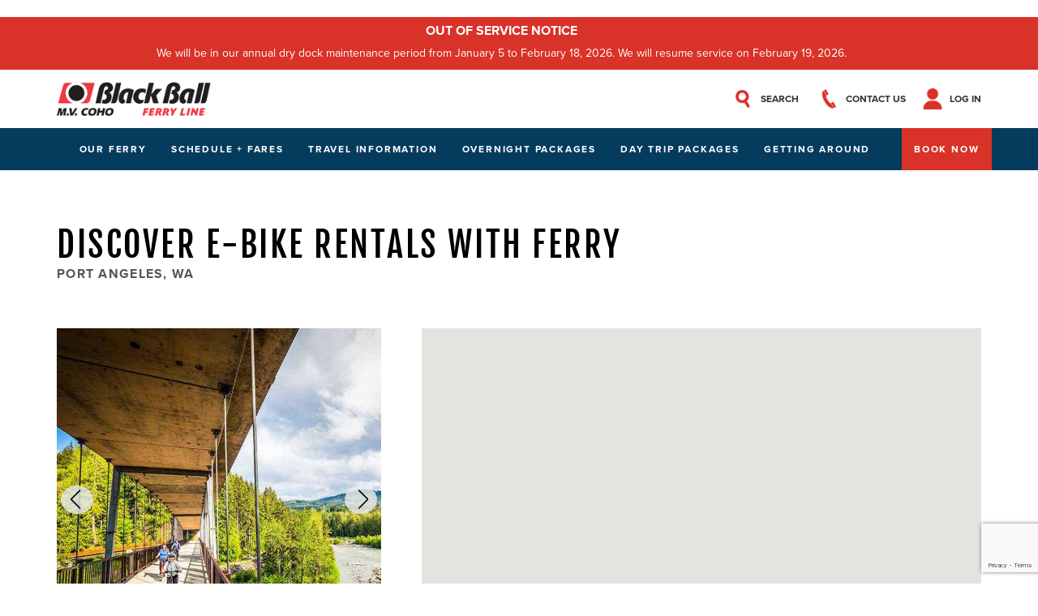

--- FILE ---
content_type: text/html; charset=UTF-8
request_url: https://cohoferry.com/packages/port-angeles/discover-ebike-rentals-with-ferry
body_size: 53881
content:
<!DOCTYPE html>
<html>
<head>
<meta http-equiv="Content-Type" content="text/html; charset=utf-8" />
	<title>
Discover E-Bike Rentals with Ferry | Black Ball Ferry Line | Daily Departures to Victoria and Port Angeles
	</title>
	<!-- HEAD SCRIPTS -->
<!-- Mobile Specific Metas
================================================== -->
<meta name="viewport" content="width=device-width, initial-scale=1, maximum-scale=1">
<meta name="msvalidate.01" content="57FB8F25E227A1D5A31B275BE44E4224" />
<meta name="google-site-verification" content="lvq68yXUpbmPctQHv-5fWPZ15gRZhNwvQAJH13dVytQ" />
<meta name="google-site-verification" content="mvRdcTrUP-7z97rXqgrbFpjHscY5V50mHNLi33qKFIs" />
<meta http-equiv="Cache-Control" content="no-cache, no-store, must-revalidate" />
<meta http-equiv="Pragma" content="no-cache" />
    <!-- Conversion Pixel for [lead]- DO NOT MODIFY --><img src="https://arttrk.com/pixel/?ad_log=referer&action=lead&pixid=34be2b69-a041-4647-8402-539805cb3f49" width="1" height="1" border="0"><!-- End of Conversion Pixel -->
        <!-- Google Tag Manager -->
    <script>
        (function(w, d, s, l, i) {
            w[l] = w[l] || [];
            w[l].push({
                'gtm.start': new Date().getTime(),
                event: 'gtm.js'
            });
            var f = d.getElementsByTagName(s)[0],
                j = d.createElement(s),
                dl = l != 'dataLayer' ? '&l=' + l : '';
            j.async = true;
            j.src =
                'https://www.googletagmanager.com/gtm.js?id=' + i + dl;
            f.parentNode.insertBefore(j, f);
        })(window, document, 'script', 'dataLayer', 'GTM-NBB6WGX');
    </script>
    <!-- Google tag (gtag.js) -->
    <script async src="https://www.googletagmanager.com/gtag/js?id=GTM-NBB6WGX"></script>
    <script>
        window.dataLayer = window.dataLayer || [];
        function gtag(){dataLayer.push(arguments);}
        gtag('js', new Date());

        gtag('config', 'GTM-NBB6WGX');
    </script>

    <!-- End Google Tag Manager -->

<!-- CSS
================================================== -->
<link rel="stylesheet" href="/css/frontend/style.css?timestamp=1770047120">
<link rel="stylesheet" href="/css/frontend/responsive.css?timestamp=1770047120">
<link rel="stylesheet" href="/css/frontend/swiper.min.css?timestamp=1770047120">

<link href='//fonts.googleapis.com/css?family=Open+Sans+Condensed:700' rel='stylesheet' type='text/css'>
<link rel="stylesheet" href="https://use.typekit.net/opx8mhu.css">

<!--[if lt IE 9]><link rel="stylesheet" type="text/css" media="screen" href="stylesheets/sequencejs-theme.sliding-horizontal-parallax-ie.css" /><![endif]-->

<link rel="stylesheet" href="/css/frontend/flexslider.css?timestamp=1770047120" type="text/css" media="screen" />
<link rel="stylesheet" href="/css/frontend/prettyPhoto.css?timestamp=1770047120" type="text/css" media="screen" charset="utf-8" />
<link rel="stylesheet" href="/css/frontend/carousel.css?timestamp=1770047120" type="text/css" media="screen" />
<link rel="stylesheet" href="/js/admin/plugins/colorbox/colorbox.css?timestamp=1770047120" type="text/css" media="screen" charset="utf-8" />
<link rel="stylesheet" type="text/css" href="/css/../js/frontend/plugins/jquery-ui/css/ui-lightness/jquery-ui-1.10.1.custom.css?1732737856"/><link rel="stylesheet" type="text/css" href="/css/../js/admin/plugins/colorbox/colorbox.css?1630363318"/><!-- JS
================================================== -->
<script type="text/javascript" src="/js/jquery.js?timestamp=1770047120"></script>
<script type="text/javascript" src="/js/jqueryui/jquery-ui.js?timestamp=1770047120"></script>
<script type="text/javascript" src="/js/frontend/jquery.easing.1.3.js?timestamp=1770047120"></script>

<link href="/js/frontend/plugins/icheck-1.x/skins/square/bbfl.css?timestamp=1770047120" rel="stylesheet">
<script src="/js/frontend/plugins/icheck-1.x/icheck.min.js?timestamp=1770047120" type="text/javascript"></script>

<script type="text/javascript" src="/js/frontend/common.js?timestamp=1770047120"></script>
<script src="https://www.google.com/recaptcha/api.js?render=6LesnaIZAAAAAIWkNg3Ab_iBuoNbFCRDeoP20Mch"></script>

<script type="text/javascript" src="/js/frontend/sequence.jquery-min.js"></script>
<script type="text/javascript" src="/js/frontend/jquery.prettyPhoto.js"></script>
<script type="text/javascript" src="/js/frontend/jquery.jcarousel.min.js"></script>
<script type="text/javascript" src="/js/frontend/swiper.min.js"></script>
<script type="text/javascript" src="/js/admin/plugins/colorbox/jquery.colorbox.min.js"></script>

<!--<script src="https://kit.fontawesome.com/3e2a0df614.js" crossorigin="anonymous"></script>-->
<!--<script src="https://kit.fontawesome.com/8246aa02ff.js" crossorigin="anonymous"></script>-->
<script src="https://kit.fontawesome.com/ff67929ebd.js" crossorigin="anonymous"></script>
<link rel="stylesheet" href="https://use.fontawesome.com/releases/v5.13.0/css/all.css">

<script type="text/javascript" src="/js/timezone/src/date.js?1661361555"></script><script type="text/javascript" src="/js/frontend/plugins/jquery-ui/js/jquery-ui-1.10.1.custom.js?1630363318"></script><script type="text/javascript" src="/js/admin/plugins/colorbox/jquery.colorbox.min.js?1630363318"></script>

<!--[if lt IE 9]>
	<script src="http://html5shim.googlecode.com/svn/trunk/html5.js"></script>
<![endif]-->

<!-- Favicons
================================================== -->
<link rel="shortcut icon" href="/img/frontend/favicon.png">
</head>
<body id="page-id-55" class="hotel">
	<!-- Mobile Nav -->
	<div id="mobile-nav-wrapper">
		<div id="mobile-menu">
			<div id="mobile-nav-close">
				Close
				<span>+</span>
			</div>

			<a id="mm-site-logo" href="/"><img src="/img/frontend/footer-logo.png" /></a>
			<div id="hm-home" class="mm-lev-1"><a href="/">Home</a></div>
									<div id="hm-about-us" class="mm-lev-1">
							<a href="/about-us">Our Ferry</a>
							<div class="mm-arrow"></div> 						</div>
													<div class="submenu mm-lev-2" parent="hm-about-us">
								<div class="mm-lev-2-heading"><a href="/about-us">Our Ferry</a></div>
																			<div class="notactive"><a href="/the-route">The Route</a></div>
																			<div class="notactive"><a href="/whats-on-board">What's On Board</a></div>
																			<div class="notactive"><a href="https://shop.blackball.com/">Online Gift Shop</a></div>
																			<div class="notactive"><a href="/about-us">About Us</a></div>
																			<div class="notactive"><a href="/faqs">FAQ</a></div>
																<div class="mm-back">Back</div>
							</div>
															<div id="hm-schedule-fares" class="mm-lev-1">
							<a href="/schedule-fares">Schedule + Fares</a>
													</div>
															<div id="hm-travel-info" class="mm-lev-1">
							<a href="/travel-info">Travel Information</a>
							<div class="mm-arrow"></div> 						</div>
													<div class="submenu mm-lev-2" parent="hm-travel-info">
								<div class="mm-lev-2-heading"><a href="/travel-info">Travel Information</a></div>
																			<div class="notactive"><a href="/id-requirements">ID Requirements</a></div>
																			<div class="notactive"><a href="/drive-on">Drive-on Passengers</a></div>
																			<div class="notactive"><a href="/walk-on-bike-on">Walk-on & Bicycle Passengers</a></div>
																			<div class="notactive"><a href="/non-reserved-travel">Non-reserved Travel</a></div>
																			<div class="notactive"><a href="/commercial-vehicles">Commercial Vehicles</a></div>
																			<div class="notactive"><a href="/getting-here">Getting Here</a></div>
																			<div class="notactive"><a href="/parking">Parking</a></div>
																			<div class="notactive"><a href="/accessibility">Accessibility</a></div>
																			<div class="notactive"><a href="/traveling-with-pets">Traveling with Pets</a></div>
																<div class="mm-back">Back</div>
							</div>
															<div id="hm-packages/overnight" class="mm-lev-1">
							<a href="/packages/overnight">Overnight Packages</a>
							<div class="mm-arrow"></div> 						</div>
													<div class="submenu mm-lev-2" parent="hm-packages/overnight">
								<div class="mm-lev-2-heading"><a href="/packages/overnight">Overnight Packages</a></div>
																			<div class="notactive"><a href="/savor-stay">Savor & Stay in Victoria</a></div>
																			<div class="notactive"><a href="/casino-nights">Casino Nights at 7 Cedars</a></div>
																			<div class="notactive"><a href="/packages/overnight/victoria">Victoria, BC</a></div>
																			<div class="notactive"><a href="/packages/overnight/vancouver-island">Vancouver Island, BC</a></div>
																			<div class="notactive"><a href="/packages/overnight/port-angeles">Port Angeles, WA</a></div>
																			<div class="notactive"><a href="/packages/overnight/seattle">Seattle, WA</a></div>
																<div class="mm-back">Back</div>
							</div>
															<div id="hm-packages/day-trip" class="mm-lev-1">
							<a href="/packages/day-trip">Day Trip Packages</a>
							<div class="mm-arrow"></div> 						</div>
													<div class="submenu mm-lev-2" parent="hm-packages/day-trip">
								<div class="mm-lev-2-heading"><a href="/packages/day-trip">Day Trip Packages</a></div>
																			<div class="notactive"><a href="/packages/day-trip/victoria">Victoria, BC</a></div>
																			<div class="notactive"><a href="/packages/day-trip/port-angeles">Port Angeles, WA</a></div>
																<div class="mm-back">Back</div>
							</div>
															<div id="hm-seattle-to-victoria" class="mm-lev-1">
							<a href="/seattle-to-victoria">Getting Around</a>
							<div class="mm-arrow"></div> 						</div>
													<div class="submenu mm-lev-2" parent="hm-seattle-to-victoria">
								<div class="mm-lev-2-heading"><a href="/seattle-to-victoria">Getting Around</a></div>
																			<div class="notactive"><a href="/seattle-to-victoria">Seattle to Victoria</a></div>
																<div class="mm-back">Back</div>
							</div>
																<div class="mm-lev-1">
					<a href="/book-now">Book Now</a>
				</div>
					</div>
	</div>

	<div id="wrapper">
		<!-- Header -->
  <link rel="stylesheet" type="text/css" href="/css/frontend/banners.css?1638480392"/>  <div id="header-notice">
            <div class="banner banner-alert">
  <span class="banner-title">OUT OF SERVICE NOTICE</span>
  We will be in our annual dry dock maintenance period from January 5 to February 18, 2026. We will resume service on February 19, 2026.</div>      </div>
<div id="header" class="container">
	<div id="idletimeout">
		Your reservation will be cleared in <span>
			<!-- countdown place holder -->
		</span>&nbsp;seconds due to inactivity.
		<a id="idletimeout-resume" href="#">Click here to continue your reservation</a>.
	</div>

	<div id="header-upper">
		<div id="header-left">
			<div id="mobile-nav-toggle">
				<div></div>
				Menu
			</div>
			<a id="site-logo" href="/"><img src="/img/frontend/logo.png" /></a>
		</div>
		<div id="header-right">

			<form id="header-search" method="post" action="/search">
				<div id="header-mag"></div>
				<label for="header-search">Search</label>
				<input id="header-search" type="text" name="q" value="" placeholder="Search...">
				<input type="submit" value="">
			</form>
			<div id="header-phone"><a href="/contact-us"><span></span><span>Contact Us</span></a></div>
			<div id="log-in"><a href="/users/home" class="log-in-link"><span><a href="/users/home" class="log-in-link header-link-desktop"></span></a><a href="/users/home" class="log-in-link">Log In </a></div>

		</div>
	</div>
	<div id="header-lower">
												</div>

		<div id="header-nav">
		<div id="header-nav-inner">
			<ul id="header-menu">
									    <li class="menu-item" id="hm-about-us" class="notactive">
      <a  href="/about-us">Our Ferry</a>              <ul class="submenu">
                          <li class="menu-item" id="hm-the-route" class="notactive">
      <a  href="/the-route">The Route</a>          </li>
                          <li class="menu-item" id="hm-whats-on-board" class="notactive">
      <a  href="/whats-on-board">What's On Board</a>          </li>
                          <li class="menu-item" id="hm-shopblackballcom" class="notactive">
      <a target="_blank" href="https://shop.blackball.com/">Online Gift Shop</a>          </li>
                          <li class="menu-item" id="hm-about-us" class="notactive">
      <a  href="/about-us">About Us</a>          </li>
                          <li class="menu-item" id="hm-faqs" class="notactive">
      <a  href="/faqs">FAQ</a>          </li>
                  </ul>
          </li>
									    <li class="menu-item" id="hm-schedule-fares" class="notactive">
      <a  href="/schedule-fares">Schedule + Fares</a>          </li>
									    <li class="menu-item" id="hm-travel-info" class="notactive">
      <a  href="/travel-info">Travel Information</a>              <ul class="submenu">
                          <li class="menu-item" id="hm-id-requirements" class="notactive">
      <a  href="/id-requirements">ID Requirements</a>          </li>
                          <li class="menu-item" id="hm-drive-on" class="notactive">
      <a  href="/drive-on">Drive-on Passengers</a>          </li>
                          <li class="menu-item" id="hm-walk-on-bike-on" class="notactive">
      <a  href="/walk-on-bike-on">Walk-on & Bicycle Passengers</a>          </li>
                          <li class="menu-item" id="hm-non-reserved-travel" class="notactive">
      <a  href="/non-reserved-travel">Non-reserved Travel</a>          </li>
                          <li class="menu-item" id="hm-commercial-vehicles" class="notactive">
      <a  href="/commercial-vehicles">Commercial Vehicles</a>          </li>
                          <li class="menu-item" id="hm-getting-here" class="notactive">
      <a  href="/getting-here">Getting Here</a>          </li>
                          <li class="menu-item" id="hm-parking" class="notactive">
      <a  href="/parking">Parking</a>          </li>
                          <li class="menu-item" id="hm-accessibility" class="notactive">
      <a  href="/accessibility">Accessibility</a>          </li>
                          <li class="menu-item" id="hm-traveling-with-pets" class="notactive">
      <a  href="/traveling-with-pets">Traveling with Pets</a>          </li>
                  </ul>
          </li>
									    <li class="menu-item" id="hm-packagesovernight" class="notactive">
      <a  href="/packages/overnight">Overnight Packages</a>              <ul class="submenu">
                          <li class="menu-item" id="hm-savor-stay" class="notactive">
      <a  href="/savor-stay">Savor & Stay in Victoria</a>          </li>
                          <li class="menu-item" id="hm-casino-nights" class="notactive">
      <a  href="/casino-nights">Casino Nights at 7 Cedars</a>          </li>
                          <li class="menu-item" id="hm-packagesovernightvictoria" class="notactive">
      <a  href="/packages/overnight/victoria">Victoria, BC</a>          </li>
                          <li class="menu-item" id="hm-packagesovernightvancouver-island" class="notactive">
      <a  href="/packages/overnight/vancouver-island">Vancouver Island, BC</a>          </li>
                          <li class="menu-item" id="hm-packagesovernightport-angeles" class="notactive">
      <a  href="/packages/overnight/port-angeles">Port Angeles, WA</a>          </li>
                          <li class="menu-item" id="hm-packagesovernightseattle" class="notactive">
      <a  href="/packages/overnight/seattle">Seattle, WA</a>          </li>
                  </ul>
          </li>
									    <li class="menu-item" id="hm-packagesday-trip" class="notactive">
      <a  href="/packages/day-trip">Day Trip Packages</a>              <ul class="submenu">
                          <li class="menu-item" id="hm-packagesday-tripvictoria" class="notactive">
      <a  href="/packages/day-trip/victoria">Victoria, BC</a>          </li>
                          <li class="menu-item" id="hm-packagesday-tripport-angeles" class="notactive">
      <a  href="/packages/day-trip/port-angeles">Port Angeles, WA</a>          </li>
                  </ul>
          </li>
									    <li class="menu-item" id="hm-seattle-to-victoria" class="notactive">
      <a  href="/seattle-to-victoria">Getting Around</a>              <ul class="submenu">
                          <li class="menu-item" id="hm-seattle-to-victoria" class="notactive">
      <a  href="/seattle-to-victoria">Seattle to Victoria</a>          </li>
                  </ul>
          </li>
													<li class="nav-book-now">
													<a href="/book-now">Book Now</a>
											</li>
							</ul>
			<select id="select_menu" onchange="location = this.value">
									<option value="/about-us">Our Ferry</option>
																		<option value="/the-route">&nbsp;&nbsp;&nbsp;&nbsp;The Route</option>
													<option value="/whats-on-board">&nbsp;&nbsp;&nbsp;&nbsp;What's On Board</option>
													<option value="https://shop.blackball.com/">&nbsp;&nbsp;&nbsp;&nbsp;Online Gift Shop</option>
													<option value="/about-us">&nbsp;&nbsp;&nbsp;&nbsp;About Us</option>
													<option value="/faqs">&nbsp;&nbsp;&nbsp;&nbsp;FAQ</option>
																				<option value="/schedule-fares">Schedule + Fares</option>
														<option value="/travel-info">Travel Information</option>
																		<option value="/id-requirements">&nbsp;&nbsp;&nbsp;&nbsp;ID Requirements</option>
													<option value="/drive-on">&nbsp;&nbsp;&nbsp;&nbsp;Drive-on Passengers</option>
													<option value="/walk-on-bike-on">&nbsp;&nbsp;&nbsp;&nbsp;Walk-on & Bicycle Passengers</option>
													<option value="/non-reserved-travel">&nbsp;&nbsp;&nbsp;&nbsp;Non-reserved Travel</option>
													<option value="/commercial-vehicles">&nbsp;&nbsp;&nbsp;&nbsp;Commercial Vehicles</option>
													<option value="/getting-here">&nbsp;&nbsp;&nbsp;&nbsp;Getting Here</option>
													<option value="/parking">&nbsp;&nbsp;&nbsp;&nbsp;Parking</option>
													<option value="/accessibility">&nbsp;&nbsp;&nbsp;&nbsp;Accessibility</option>
													<option value="/traveling-with-pets">&nbsp;&nbsp;&nbsp;&nbsp;Traveling with Pets</option>
																				<option value="/packages/overnight">Overnight Packages</option>
																		<option value="/savor-stay">&nbsp;&nbsp;&nbsp;&nbsp;Savor & Stay in Victoria</option>
													<option value="/casino-nights">&nbsp;&nbsp;&nbsp;&nbsp;Casino Nights at 7 Cedars</option>
													<option value="/packages/overnight/victoria">&nbsp;&nbsp;&nbsp;&nbsp;Victoria, BC</option>
													<option value="/packages/overnight/vancouver-island">&nbsp;&nbsp;&nbsp;&nbsp;Vancouver Island, BC</option>
													<option value="/packages/overnight/port-angeles">&nbsp;&nbsp;&nbsp;&nbsp;Port Angeles, WA</option>
													<option value="/packages/overnight/seattle">&nbsp;&nbsp;&nbsp;&nbsp;Seattle, WA</option>
																				<option value="/packages/day-trip">Day Trip Packages</option>
																		<option value="/packages/day-trip/victoria">&nbsp;&nbsp;&nbsp;&nbsp;Victoria, BC</option>
													<option value="/packages/day-trip/port-angeles">&nbsp;&nbsp;&nbsp;&nbsp;Port Angeles, WA</option>
																				<option value="/seattle-to-victoria">Getting Around</option>
																		<option value="/seattle-to-victoria">&nbsp;&nbsp;&nbsp;&nbsp;Seattle to Victoria</option>
																		</select>
		</div>
	</div>


	<!-- Main Navigation::END -->
</div>
		<!-- any flash messages goes here -->


		<script type="text/javascript" language="javascript">
			$(document).ready(function() {
				$("a.colorbox").colorbox({
					opacity: 0.5,
					photo: true,
					current: function() {
						return "<a href='" + this.href + "' download='" + this.href + "'>Download Image</a>"
					}
				});
			});
		</script>
		<div class="page-container" page-id="55">
			<div class="page-inner">
				<div class="page-content twelve columns alpha">


<script src="https://maps.googleapis.com/maps/api/js?key=AIzaSyC5j6NpG3SVdfEaI0YiCywXyW4SawyR6-M&libraries=places" type="text/javascript"></script>

<div id="hotel-55" class="hotel-item-wrapper hotel">
  <h1 class="hotel-title">Discover E-Bike Rentals with Ferry</h1>
  <div class="hotel-meta">
    <div class="hotel-location">
      <span>Port Angeles, WA </span>
    </div>

  </div>

  <!-- Placeholder if statement for when a hotel notice exists and needs to be displayed -->
  
  <div class="display-parts">
          <div class="hotel-left">
        <div id="hotelImageSlider" class="swiper-container">
  <div class="swiper-wrapper">
    <div class="swiper-slide hotel-featured-img">
      <img src="/img/attraction-providers/o_1gpvso45leopvej15du3vkee2k.jpg" />
      <span class="hotel-featured-caption">
        <p></p>
        <p>Elwha River</p>
      </span>
    </div>
                                          <div href="/img/attraction-providers/o_1gpvso45lvnn1k2s1al41p8lanel.jpg" class="swiper-slide">
          <img src="/img/attraction-providers/o_1gpvso45lvnn1k2s1al41p8lanel.jpg" />
          <span class="hotel-featured-caption">
            <p></p>
            <p>Olympic Discovery Trail</p>
          </span>
        </div>
                              <div href="/img/attraction-providers/o_1gpvso45l1fmgr3v1l3oatt3mrj.jpg" class="swiper-slide">
          <img src="/img/attraction-providers/o_1gpvso45l1fmgr3v1l3oatt3mrj.jpg" />
          <span class="hotel-featured-caption">
            <p></p>
            <p>Ediz Hook</p>
          </span>
        </div>
                              <div href="/img/attraction-providers/o_1gpvso45lspiv597m3g8116vam.jpg" class="swiper-slide">
          <img src="/img/attraction-providers/o_1gpvso45lspiv597m3g8116vam.jpg" />
          <span class="hotel-featured-caption">
            <p></p>
            <p>Port Angeles Harbor from Ediz Hook</p>
          </span>
        </div>
                              <div href="/img/attraction-providers/o_1gpvso45l2qnmufe411omd3dsp.jpg" class="swiper-slide">
          <img src="/img/attraction-providers/o_1gpvso45l2qnmufe411omd3dsp.jpg" />
          <span class="hotel-featured-caption">
            <p></p>
            <p>View from Ediz Hook</p>
          </span>
        </div>
                              <div href="/img/attraction-providers/o_1gpvso45l1fpfr6okfs1vtt7ggn.jpg" class="swiper-slide">
          <img src="/img/attraction-providers/o_1gpvso45l1fpfr6okfs1vtt7ggn.jpg" />
          <span class="hotel-featured-caption">
            <p></p>
            <p>Port Angeles Waterfront Trail</p>
          </span>
        </div>
                              <div href="/img/attraction-providers/o_1gpvso45l6ibf383smppjtueo.jpg" class="swiper-slide">
          <img src="/img/attraction-providers/o_1gpvso45l6ibf383smppjtueo.jpg" />
          <span class="hotel-featured-caption">
            <p></p>
            <p>Port Angeles Waterfront Trail in front of the Red Lion Hotel</p>
          </span>
        </div>
                              <div href="/img/attraction-providers/o_1hghdfjg017hr1ieb122f1kie13n0c.jpg" class="swiper-slide">
          <img src="/img/attraction-providers/o_1hghdfjg017hr1ieb122f1kie13n0c.jpg" />
          <span class="hotel-featured-caption">
            <p></p>
            <p>Stop along the Old Olympic Highway</p>
          </span>
        </div>
                              <div href="/img/attraction-providers/o_1hghdfjg0hko16o4s1m521jued.jpg" class="swiper-slide">
          <img src="/img/attraction-providers/o_1hghdfjg0hko16o4s1m521jued.jpg" />
          <span class="hotel-featured-caption">
            <p></p>
            <p>Sequim Lavender Fields </p>
          </span>
        </div>
            </div>
  <div class="swiper-button-prev hotels" tabindex="0" role="button" aria-label="Previous slide"></div>
  <div class="swiper-button-next hotels" tabindex="0" role="button" aria-label="Next slide"></div>
</div>

<script type="text/javascript">
  $(document).ready(function() {
    var thumbsSwiper = new Swiper('#hotelImageSlider', {
      slidesPerView: 1,
      direction: 'horizontal',
      loop: true,
      effect: 'slide',
      pagination: {
        el: '.swiper-pagination',
        clickable: true,
      },
      navigation: {
        nextEl: '.swiper-button-next.hotels',
        prevEl: '.swiper-button-prev.hotels',
      },
    });
  });
</script>      </div>
        <div class="hotel-right ">
      <div>
        <script>
  var geocoder;
  var markers = [];
  var map;
  var minZoomLevel = 7;
  var maxZoomLevel = 15;

  function initMap() {
    var blacBallStyle = new google.maps.StyledMapType([{
        elementType: 'geometry',
        stylers: [{
          color: '#ededef'
        }]
      },
      {
        elementType: 'labels.text.fill',
        stylers: [{
          color: '#523735'
        }]
      },
      {
        elementType: 'labels.text.stroke',
        stylers: [{
          color: '#ffffff'
        }]
      },
      {
        featureType: 'administrative',
        elementType: 'geometry.stroke',
        stylers: [{
          color: '#aaaaaa'
        }]
      },
      {
        featureType: 'administrative.land_parcel',
        elementType: 'geometry.stroke',
        stylers: [{
          color: '#ededef'
        }]
      },
      {
        featureType: 'administrative.land_parcel',
        elementType: 'labels.text.fill',
        stylers: [{
          color: '#ededef'
        }]
      },
      {
        featureType: 'landscape.natural',
        elementType: 'geometry',
        stylers: [{
          color: '#eeeeee'
        }]
      },
      {
        featureType: 'landscape.man_made',
        elementType: 'geometry.stroke',
        stylers: [{
          color: '#ededef'
        }]
      },
      {
        featureType: 'landscape.man_made',
        elementType: 'geometry.fill',
        stylers: [{
          color: '#ededef'
        }]
      },
      {
        featureType: 'poi',
        elementType: 'geometry',
        stylers: [{
          color: '#eeeeee'
        }]
      },
      {
        featureType: 'poi',
        elementType: 'labels.text.fill',
        stylers: [{
          color: '#555555'
        }]
      },
      {
        featureType: 'poi.business',
        elementType: 'geometry.fill',
        stylers: [{
          color: '#eeeeee'
        }]
      },
      {
        featureType: 'poi.government',
        elementType: 'geometry.fill',
        stylers: [{
          color: '#eeeeee'
        }]
      },
      {
        featureType: 'poi.medical',
        elementType: 'geometry.fill',
        stylers: [{
          color: '#eeeeee'
        }]
      },
      {
        featureType: 'poi.school',
        elementType: 'geometry.fill',
        stylers: [{
          color: '#eeeeee'
        }]
      },
      {
        featureType: 'poi.place_of_worship',
        elementType: 'geometry.fill',
        stylers: [{
          color: '#eeeeee'
        }]
      },
      {
        featureType: 'poi.ss_complex',
        elementType: 'geometry.fill',
        stylers: [{
          color: '#eeeeee'
        }]
      },
      {
        featureType: 'poi.attraction',
        elementType: 'geometry.fill',
        stylers: [{
          color: '#eeeeee'
        }]
      },
      {
        featureType: 'poi.park',
        elementType: 'geometry.fill',
        stylers: [{
          color: '#ededef'
        }]
      },
      {
        featureType: 'poi.park',
        elementType: 'labels.text.fill',
        stylers: [{
          color: '#222222'
        }]
      },
      {
        featureType: 'road',
        elementType: 'geometry',
        stylers: [{
          color: '#d1d1d1'
        }]
      },
      {
        featureType: 'road.arterial',
        elementType: 'geometry',
        stylers: [{
          color: '#d5d5d5'
        }]
      },
      {
        featureType: 'road.highway',
        elementType: 'geometry',
        stylers: [{
          color: '#ffffff'
        }]
      },
      {
        featureType: 'road.highway',
        elementType: 'geometry.stroke',
        stylers: [{
          color: '#ffffff'
        }]
      },
      {
        featureType: 'road.highway.controlled_access',
        elementType: 'geometry',
        stylers: [{
          color: '#ffffff'
        }]
      },
      {
        featureType: 'road.highway.controlled_access',
        elementType: 'geometry.stroke',
        stylers: [{
          color: '#ffffff'
        }]
      },
      {
        featureType: 'road.local',
        elementType: 'labels.text.fill',
        stylers: [{
          color: '#806b63'
        }]
      },
      {
        featureType: 'transit.line',
        elementType: 'geometry',
        stylers: [{
          color: '#bbbbbb'
        }]
      },
      {
        featureType: 'transit.line',
        elementType: 'labels.text.fill',
        stylers: [{
          color: '#8f7d77'
        }]
      },
      {
        featureType: 'transit.line',
        elementType: 'labels.text.stroke',
        stylers: [{
          color: '#ffffff'
        }]
      },
      {
        featureType: 'transit.station',
        elementType: 'geometry',
        stylers: [{
          color: '#dddddd'
        }]
      },
      {
        featureType: 'transit',
        elementType: 'labels.icon',
        stylers: [{
          visibility: 'off'
        }]
      },
      {
        featureType: 'water',
        elementType: 'geometry.fill',
        stylers: [{
          color: '#b0e4e2'
        }]
      },
      {
        featureType: 'water',
        elementType: 'labels.text.fill',
        stylers: [{
          color: '#aaaaaa'
        }]
      }
    ], {
      name: 'BlackBall Style'
    });

    map = new google.maps.Map(document.getElementById('map'), {
      //zoom: minZoomLevel,
      center: {
        lat: 48.2770272,
        lng: -123.4440793
      },
      disableDefaultUI: true,
      scrollwheel: true,
      zoomControl: true,
      disableDoubleClickZoom: true,
      scaleControl: false,
      mapTypeIDs: ['blacBallStyle'],
    });

    var place_service = new google.maps.places.PlacesService(map);
    var bounds = new google.maps.LatLngBounds();

    // Limit the zoom level
    google.maps.event.addListener(map, 'zoom_changed', function() {
      if (map.getZoom() < minZoomLevel) map.setZoom(minZoomLevel);
      if (map.getZoom() > maxZoomLevel) map.setZoom(maxZoomLevel);
    });

    // Listen for the dragend event
    google.maps.event.addListener(map, 'dragend', function() {
      if (bounds.contains(map.getCenter())) return;

      // We're out of bounds - Move the map back within the bounds

      var c = map.getCenter(),
        x = c.lng(),
        y = c.lat(),
        maxX = bounds.getNorthEast().lng(),
        maxY = bounds.getNorthEast().lat(),
        minX = bounds.getSouthWest().lng(),
        minY = bounds.getSouthWest().lat();

      if (x < minX) x = minX;
      if (x > maxX) x = maxX;
      if (y < minY) y = minY;
      if (y > maxY) y = maxY;

      map.setCenter(new google.maps.LatLng(y, x));
    });



          //port angeles
      var terminal_id = "ChIJKfeBl7exj1QRV15AT0Y-Jdg";
      var label = 'Ferry';
    
    place_service.findPlaceFromQuery({
      query: 'Black Ball Ferry Line Port Angeles Terminal',
      fields: ['geometry'],
    }, function(result, status) {
      var marker = new google.maps.Marker({
        map,
        place: {
          placeId: terminal_id,
          location: result[0].geometry.location
        },
        id: 0,
        icon: 'https://cohoferry.com/img/frontend/ferry-map-icon.png',
      });
      marker.addListener("click", () => {
        load_marker_info(0);
      });
      bounds.extend(result[0].geometry.location);
      markers.push(marker);
    });

    var place_request = {
      query: '109+N.+Oak+Street+Port+Angeles+WA+98362',
      fields: ['place_id', 'geometry']
    }
    place_service.findPlaceFromQuery(place_request, function(results, status) {
      if (status === google.maps.places.PlacesServiceStatus.OK) {
        for (var i = 0; i < results.length; i++) {
          createMarkerByPlaceAddress(results[i]);
        }
      }
    });

    function createMarkerByPlaceAddress(place) {
      if (!place.geometry || !place.geometry.location) return;
      var marker = new google.maps.Marker({
        map,
        position: place.geometry.location,
        id: 1,
        icon: 'https://cohoferry.com/img/frontend/attractions-map-icon.png',
        clickable: true,
      });
      marker.addListener("click", () => {
        load_marker_info(1);
      });

      map.setCenter(place.geometry.location);
      bounds.extend(place.geometry.location);
      map.fitBounds(bounds, 0);
      markers.push(marker);
    }

  }
  google.maps.event.addDomListener(window, 'load', initMap);

  function load_marker_info(num) {
    var info_block = '.location-marker-info[data-marker=' + num.toString() + ']';
    if ($(info_block).is(':visible')) {
      $('.location-marker-info').hide();
    } else {
      $('.location-marker-info').hide();
      $(info_block).show();
    }

  }
</script>

<div class="contact-map">
  <div id="map-wrapper">
    <div class="location-marker-info" data-marker="0">
      <div id="location-title">Black Ball Ferry Line <span>Port Angeles Terminal</span></div>
      <div>101 E. Railroad Avenue, Port Angeles, WA 98362</div>
      <div id="location-content"></div>
    </div>
    <div class="location-marker-info" data-marker="1">
      <div id="location-title">Discover E-Bike</div>
      <div>109 N. Oak Street, Port Angeles, WA 98362</div>
      <div id="location-content"></div>
    </div>
    <div id="map"></div>
  </div>
</div>      </div>
    </div>
  </div>
</div>
<div class="hotel-info">
  <div class="hotel-description">
    <p>With 130 miles of bike paths on the Olympic Discovery Trail, an electric bike ride is the perfect way to explore Port Angeles with ease and fun. Discover E-Bike is a family owned and locally operated business located in the heart of downtown Port Angeles. Riders can enjoy trails that showcase the incredible beauty of the area, with rides along the Strait of Juan de Fuca, to Ediz Hook with views of the Olympic Mountains, and to the majestic Elwha River. <br><br>

All self-guided rides include an electric bike fit to your size and experience level, a helmet, directions to your destination, and landmarks for viewing wildlife along the trail. Riders must be at least 15 years old, weigh under 380lbs, and wear sensible shoes.<br><br>

<strong>Package Includes:</strong><br>
- Ferry Fare<br>
- Self Guided Ride<br>
- An Electric Bike Fit (to match your size and experience level)<br>
- A Helmet<br>
- Directions to your Destination and Landmarks for Viewing Wildlife Along the Trail </p>
    <div class="package-book-button-wrapper">
      <!--<a href="/book-package/" class="button button-primary red"><span>Get Started</span></a>-->
      <a href="/book-now" class="button button-primary red"><span>Get Started</span></a>
    </div>
  </div>
</div>

  <div id="nearbyPackages">
  <h2>What's Nearby</h2>
  <div class="nearby-activities">
          <div class="interest-point">
      <div id="nearbySlider" class="interest-point-thumb-wrapper">
      <img src="/img/interest-points/o_1fhtiptha1fa88hnf7s1hdtdqib.jpg" />
    </div>
    <div class="interest-point-content-wrapper">
    <h3>Portside Panini</h3>
    <div class="interest-point-distance-info">
      <p></p>    </div>
    <div class="interest-point-content">
      <p>Health-focused eatery offering build-your-own wraps, salads & pitas in simple, modern digs.</p>
    </div>
    <a href="https://www.facebook.com/turnipthebeet.pa/" target="_blank">
      <div class="button nearby"><span>Learn More</span></div>
    </a>
  </div>
</div>          <div class="interest-point">
      <div id="nearbySlider" class="interest-point-thumb-wrapper">
      <img src="/img/interest-points/o_1fo6tb7f91dhhl3qip9a8gf6b.png" />
    </div>
    <div class="interest-point-content-wrapper">
    <h3>Olympic Lodge by Ayres</h3>
    <div class="interest-point-distance-info">
      <p></p>    </div>
    <div class="interest-point-content">
      <p>Experience the height of warm, West Coast hospitality when you stay at the Olympic Lodge.</p>
    </div>
    <a href="https://www.cohoferry.com/packages/port-angeles/olympic-lodge-by-ayres-with-ferry" target="_blank">
      <div class="button nearby"><span>Book Now</span></div>
    </a>
  </div>
</div>          <div class="interest-point">
      <div id="nearbySlider" class="interest-point-thumb-wrapper">
      <img src="/img/interest-points/o_1i09t27eu1cam1f6ngjd1fb7rudb.jpg" />
    </div>
    <div class="interest-point-content-wrapper">
    <h3>Lake Crescent</h3>
    <div class="interest-point-distance-info">
      <p></p>    </div>
    <div class="interest-point-content">
      <p>Renowned for its crystal-clear, deep blue waters and picturesque forested surroundings.</p>
    </div>
    <a href="https://www.nps.gov/olym/planyourvisit/visiting-lake-crescent.htm" target="_blank">
      <div class="button nearby"><span>Learn More</span></div>
    </a>
  </div>
</div>          <div class="interest-point">
      <div id="nearbySlider" class="interest-point-thumb-wrapper">
      <img src="/img/interest-points/o_1huboq9l3unusjuo1r1205190ab.jpg" />
    </div>
    <div class="interest-point-content-wrapper">
    <h3>Salt Creek Recreation Area</h3>
    <div class="interest-point-distance-info">
      <p></p>    </div>
    <div class="interest-point-content">
      <p>Rugged cliffs, tidal pools, and scenic campsites with panoramic views</p>
    </div>
    <a href="https://olympicpeninsula.org/things-to-do/diving/salt-creek-recreation-area/" target="_blank">
      <div class="button nearby"><span>Learn More</span></div>
    </a>
  </div>
</div>      </div>
</div>

				</div>
			</div>
			<div class="clear"></div>
		</div>
		<!-- Footer -->
<div id="newsletter">
	<div id="newsletter-inner">
		<div id="newsletter-icon"></div>
		<h3>Subscribe to our Newsletter</h3>
		<form id="newsletter-form" method="post" action="/">
			<!--<input type="text" placeholder="Email Address" value="" />-->
			<a class="button button-primary red" href="https://app.e2ma.net/app2/audience/signup/2008664/1726574/" ><span>Sign Up!</span></a>
		</form>
	</div>
</div>
<div id="footer">
	<div id="footer-inner">
		<div id="footer-nav">
			<div class="footer-col footer-col-6">
				<div class="footer-heading">
					<a href="/contact-us">Contact Us</a>
				</div>
				<div class="footer-subheading footer-port-angeles-terminal">Port Angeles Terminal</div>
				<p>101 E. Railroad Avenue<br />
					Port Angeles, WA 98362</p>
				<div class="footer-phone-wrapper">
					<a href="tel:18889933779">1-888-99-FERRY</a>
					<a href="tel:13604574491">1-360-457-4491</a>
				</div>
				<div class="footer-subheading footer-victoria-terminal">Victoria Terminal</div>
				<p>430 Belleville Street<br />
					Victoria, BC V8V 1W9</p>
				<div class="footer-phone-wrapper">
					<a href="tel:18002646475">1-800-COHO-475</a>
					<a href="tel:12503862202">1-250-386-2202</a>
				</div>
			</div>
			<div class="footer-col footer-col-1">
				<a href="/">Home</a>
				<a href="/schedule-fares">Schedule & Fares</a>
				<a href="/packages/overnight">Overnight Packages</a>
				<a href=" /packages/day-trip">Day Trip Packages</a>
				<a href="/seattle-to-victoria">Getting Around</a>
				<a class="button red" href="/book-now"><span>Reserve Today!</span></a>
			</div>

			<div class="footer-col footer-col-3 hide">
				<div class="footer-heading">
					<a href="/whats-on-board">What's on Board</a>
				</div>
				<a href="/tour-desk">Tour Desk</a>
				<a href="/gift-shop">Gift Shop</a>
				<a href="/duty-free">Duty Free</a>
				<a href="/coffee-shop">Coffee Shop</a>
			</div>
			<div class="footer-col footer-col-2">
				<div class="footer-heading">
					<a href="/travel-info">Travel Information</a>
				</div>
				<a href="/drive-on">Drive-On Passengers</a>
				<a href="/walk-on-bike-on">Walk-On Passengers</a>
				<a href="/commercial-vehicles">Commercial Vehicles</a>
				<a href="/travel-trade-groups">Travel Trade & Groups</a>
				<a href="/getting-here">Getting Here</a>
				<a href="/id-requirements">ID Requirements</a>
				<a href="/accessibility">Accessibility</a>
				<a href="/parking">Parking</a>
				<a href="/traveling-with-pets">Traveling with Pets</a>
				<a href="/faqs">FAQ</a>
			</div>
			<div class="footer-col footer-col-3">
				<div class="footer-heading">
					<a href="/about-us">About Us</a>
				</div>
				<a href="/the-route">The Route</a>
				<a href="/whats-on-board">What's On Board</a>
				<a href="/media">Media Inquiries</a>
				<a href="/image-gallery">Image Gallery</a>
				<a href="/careers">Careers</a>
			</div>
			<div class="footer-col footer-col-4">
				<div class="footer-heading">
					<a href="/articles">Recent Articles</a>
				</div>
										<a href="/articles/op-winter-itinerary-outdoor-adventure">Olympic Peninsula 2-Day Winter Itinerary: Outdoor Adventure</a>
										<a href="/articles/op-winter-itinerary-family-friendly">How to Spend Your Family Friendly Winter Getaway in Port Angeles, WA</a>
										<a href="/articles/op-winter-itinerary-sip-and-shop">Olympic Peninsula, WA 2-Day Winter Itinerary: Sip and Shop</a>
										<a href="/articles/top-things-to-do-in-port-angeles-this-winter">Winter Wonderland: Top Things To Do in Port Angeles, WA This Season (November and December)</a>
										<a href="/articles/summer-festivals-in-victoria-bc">Summer Festivals in Victoria, BC</a>
										<a href="/articles/pedaling-the-pacific-northwest">Pedaling the Pacific Northwest</a>
										<a href="/articles/experience-victoria-like-a-local">Experience Victoria, BC Like a Local</a>
										<a href="/articles/18-must-see-stops-along-highway-101">18 Must-See Stops Along Highway 101 (From Washington to Oregon)</a>
										<a href="/articles/olympic-discovery-trail">Exploring the Olympic Discovery Trail in Washington State</a>
										<a href="/articles/top-things-to-do-in-victoria-this-fall">Top Things To Do In Victoria, BC This Fall (2025)</a>
							</div>
		</div>
		<div id="footer-lower">
			<div id="footer-sharing">
				<div class="footer-social-links">
					<a class="footer-social facebook" href="http://www.facebook.com/mvcoho"><img src="/img/frontend/footer-social-facebook-blue.png" border="0" /></a>
					<a class="footer-social twitter" href="http://www.twitter.com/mvcoho"><img src="/img/frontend/footer-social-twitter-blue.png" border="0" /></a>
					<a class="footer-social instagram" href="http://instagram.com/mvcoho"><img src="/img/frontend/footer-social-instagram-blue.png" border="0" /></a>
					<a class="footer-social youtube" href="https://www.youtube.com/channel/UCPcP9gdC3HYp6KzQrMfptiA"><img src="/img/frontend/footer-social-youtube-black-blue.png" border="0" /></a>
				</div>
				<a href="/" class="footer-logo"><img src="/img/frontend/footer-logo.png" border="0" /></a>
			</div>
			<div id="footer-copyright">
				<a href="/privacy-policy">Privacy Policy</a>
				<a href="/terms-conditions">Terms & Conditions</a>
				<span>&copy; 2026 Black Ball Ferry Line</span>
			</div>
		</div>
			</div>
</div>
<!-- Google Tag Manager (noscript) -->
<noscript>
	<iframe src="https://www.googletagmanager.com/ns.html?id=GTM-NBB6WGX" height="0" width="0" style="display:none;visibility:hidden"></iframe>
</noscript>
<!-- End Google Tag Manager (noscript) -->

	</div> <!-- Wrapper::END -->
</body>
</html>

--- FILE ---
content_type: text/html; charset=utf-8
request_url: https://www.google.com/recaptcha/api2/anchor?ar=1&k=6LesnaIZAAAAAIWkNg3Ab_iBuoNbFCRDeoP20Mch&co=aHR0cHM6Ly9jb2hvZmVycnkuY29tOjQ0Mw..&hl=en&v=N67nZn4AqZkNcbeMu4prBgzg&size=invisible&anchor-ms=20000&execute-ms=30000&cb=p4ddu3ekkz44
body_size: 48998
content:
<!DOCTYPE HTML><html dir="ltr" lang="en"><head><meta http-equiv="Content-Type" content="text/html; charset=UTF-8">
<meta http-equiv="X-UA-Compatible" content="IE=edge">
<title>reCAPTCHA</title>
<style type="text/css">
/* cyrillic-ext */
@font-face {
  font-family: 'Roboto';
  font-style: normal;
  font-weight: 400;
  font-stretch: 100%;
  src: url(//fonts.gstatic.com/s/roboto/v48/KFO7CnqEu92Fr1ME7kSn66aGLdTylUAMa3GUBHMdazTgWw.woff2) format('woff2');
  unicode-range: U+0460-052F, U+1C80-1C8A, U+20B4, U+2DE0-2DFF, U+A640-A69F, U+FE2E-FE2F;
}
/* cyrillic */
@font-face {
  font-family: 'Roboto';
  font-style: normal;
  font-weight: 400;
  font-stretch: 100%;
  src: url(//fonts.gstatic.com/s/roboto/v48/KFO7CnqEu92Fr1ME7kSn66aGLdTylUAMa3iUBHMdazTgWw.woff2) format('woff2');
  unicode-range: U+0301, U+0400-045F, U+0490-0491, U+04B0-04B1, U+2116;
}
/* greek-ext */
@font-face {
  font-family: 'Roboto';
  font-style: normal;
  font-weight: 400;
  font-stretch: 100%;
  src: url(//fonts.gstatic.com/s/roboto/v48/KFO7CnqEu92Fr1ME7kSn66aGLdTylUAMa3CUBHMdazTgWw.woff2) format('woff2');
  unicode-range: U+1F00-1FFF;
}
/* greek */
@font-face {
  font-family: 'Roboto';
  font-style: normal;
  font-weight: 400;
  font-stretch: 100%;
  src: url(//fonts.gstatic.com/s/roboto/v48/KFO7CnqEu92Fr1ME7kSn66aGLdTylUAMa3-UBHMdazTgWw.woff2) format('woff2');
  unicode-range: U+0370-0377, U+037A-037F, U+0384-038A, U+038C, U+038E-03A1, U+03A3-03FF;
}
/* math */
@font-face {
  font-family: 'Roboto';
  font-style: normal;
  font-weight: 400;
  font-stretch: 100%;
  src: url(//fonts.gstatic.com/s/roboto/v48/KFO7CnqEu92Fr1ME7kSn66aGLdTylUAMawCUBHMdazTgWw.woff2) format('woff2');
  unicode-range: U+0302-0303, U+0305, U+0307-0308, U+0310, U+0312, U+0315, U+031A, U+0326-0327, U+032C, U+032F-0330, U+0332-0333, U+0338, U+033A, U+0346, U+034D, U+0391-03A1, U+03A3-03A9, U+03B1-03C9, U+03D1, U+03D5-03D6, U+03F0-03F1, U+03F4-03F5, U+2016-2017, U+2034-2038, U+203C, U+2040, U+2043, U+2047, U+2050, U+2057, U+205F, U+2070-2071, U+2074-208E, U+2090-209C, U+20D0-20DC, U+20E1, U+20E5-20EF, U+2100-2112, U+2114-2115, U+2117-2121, U+2123-214F, U+2190, U+2192, U+2194-21AE, U+21B0-21E5, U+21F1-21F2, U+21F4-2211, U+2213-2214, U+2216-22FF, U+2308-230B, U+2310, U+2319, U+231C-2321, U+2336-237A, U+237C, U+2395, U+239B-23B7, U+23D0, U+23DC-23E1, U+2474-2475, U+25AF, U+25B3, U+25B7, U+25BD, U+25C1, U+25CA, U+25CC, U+25FB, U+266D-266F, U+27C0-27FF, U+2900-2AFF, U+2B0E-2B11, U+2B30-2B4C, U+2BFE, U+3030, U+FF5B, U+FF5D, U+1D400-1D7FF, U+1EE00-1EEFF;
}
/* symbols */
@font-face {
  font-family: 'Roboto';
  font-style: normal;
  font-weight: 400;
  font-stretch: 100%;
  src: url(//fonts.gstatic.com/s/roboto/v48/KFO7CnqEu92Fr1ME7kSn66aGLdTylUAMaxKUBHMdazTgWw.woff2) format('woff2');
  unicode-range: U+0001-000C, U+000E-001F, U+007F-009F, U+20DD-20E0, U+20E2-20E4, U+2150-218F, U+2190, U+2192, U+2194-2199, U+21AF, U+21E6-21F0, U+21F3, U+2218-2219, U+2299, U+22C4-22C6, U+2300-243F, U+2440-244A, U+2460-24FF, U+25A0-27BF, U+2800-28FF, U+2921-2922, U+2981, U+29BF, U+29EB, U+2B00-2BFF, U+4DC0-4DFF, U+FFF9-FFFB, U+10140-1018E, U+10190-1019C, U+101A0, U+101D0-101FD, U+102E0-102FB, U+10E60-10E7E, U+1D2C0-1D2D3, U+1D2E0-1D37F, U+1F000-1F0FF, U+1F100-1F1AD, U+1F1E6-1F1FF, U+1F30D-1F30F, U+1F315, U+1F31C, U+1F31E, U+1F320-1F32C, U+1F336, U+1F378, U+1F37D, U+1F382, U+1F393-1F39F, U+1F3A7-1F3A8, U+1F3AC-1F3AF, U+1F3C2, U+1F3C4-1F3C6, U+1F3CA-1F3CE, U+1F3D4-1F3E0, U+1F3ED, U+1F3F1-1F3F3, U+1F3F5-1F3F7, U+1F408, U+1F415, U+1F41F, U+1F426, U+1F43F, U+1F441-1F442, U+1F444, U+1F446-1F449, U+1F44C-1F44E, U+1F453, U+1F46A, U+1F47D, U+1F4A3, U+1F4B0, U+1F4B3, U+1F4B9, U+1F4BB, U+1F4BF, U+1F4C8-1F4CB, U+1F4D6, U+1F4DA, U+1F4DF, U+1F4E3-1F4E6, U+1F4EA-1F4ED, U+1F4F7, U+1F4F9-1F4FB, U+1F4FD-1F4FE, U+1F503, U+1F507-1F50B, U+1F50D, U+1F512-1F513, U+1F53E-1F54A, U+1F54F-1F5FA, U+1F610, U+1F650-1F67F, U+1F687, U+1F68D, U+1F691, U+1F694, U+1F698, U+1F6AD, U+1F6B2, U+1F6B9-1F6BA, U+1F6BC, U+1F6C6-1F6CF, U+1F6D3-1F6D7, U+1F6E0-1F6EA, U+1F6F0-1F6F3, U+1F6F7-1F6FC, U+1F700-1F7FF, U+1F800-1F80B, U+1F810-1F847, U+1F850-1F859, U+1F860-1F887, U+1F890-1F8AD, U+1F8B0-1F8BB, U+1F8C0-1F8C1, U+1F900-1F90B, U+1F93B, U+1F946, U+1F984, U+1F996, U+1F9E9, U+1FA00-1FA6F, U+1FA70-1FA7C, U+1FA80-1FA89, U+1FA8F-1FAC6, U+1FACE-1FADC, U+1FADF-1FAE9, U+1FAF0-1FAF8, U+1FB00-1FBFF;
}
/* vietnamese */
@font-face {
  font-family: 'Roboto';
  font-style: normal;
  font-weight: 400;
  font-stretch: 100%;
  src: url(//fonts.gstatic.com/s/roboto/v48/KFO7CnqEu92Fr1ME7kSn66aGLdTylUAMa3OUBHMdazTgWw.woff2) format('woff2');
  unicode-range: U+0102-0103, U+0110-0111, U+0128-0129, U+0168-0169, U+01A0-01A1, U+01AF-01B0, U+0300-0301, U+0303-0304, U+0308-0309, U+0323, U+0329, U+1EA0-1EF9, U+20AB;
}
/* latin-ext */
@font-face {
  font-family: 'Roboto';
  font-style: normal;
  font-weight: 400;
  font-stretch: 100%;
  src: url(//fonts.gstatic.com/s/roboto/v48/KFO7CnqEu92Fr1ME7kSn66aGLdTylUAMa3KUBHMdazTgWw.woff2) format('woff2');
  unicode-range: U+0100-02BA, U+02BD-02C5, U+02C7-02CC, U+02CE-02D7, U+02DD-02FF, U+0304, U+0308, U+0329, U+1D00-1DBF, U+1E00-1E9F, U+1EF2-1EFF, U+2020, U+20A0-20AB, U+20AD-20C0, U+2113, U+2C60-2C7F, U+A720-A7FF;
}
/* latin */
@font-face {
  font-family: 'Roboto';
  font-style: normal;
  font-weight: 400;
  font-stretch: 100%;
  src: url(//fonts.gstatic.com/s/roboto/v48/KFO7CnqEu92Fr1ME7kSn66aGLdTylUAMa3yUBHMdazQ.woff2) format('woff2');
  unicode-range: U+0000-00FF, U+0131, U+0152-0153, U+02BB-02BC, U+02C6, U+02DA, U+02DC, U+0304, U+0308, U+0329, U+2000-206F, U+20AC, U+2122, U+2191, U+2193, U+2212, U+2215, U+FEFF, U+FFFD;
}
/* cyrillic-ext */
@font-face {
  font-family: 'Roboto';
  font-style: normal;
  font-weight: 500;
  font-stretch: 100%;
  src: url(//fonts.gstatic.com/s/roboto/v48/KFO7CnqEu92Fr1ME7kSn66aGLdTylUAMa3GUBHMdazTgWw.woff2) format('woff2');
  unicode-range: U+0460-052F, U+1C80-1C8A, U+20B4, U+2DE0-2DFF, U+A640-A69F, U+FE2E-FE2F;
}
/* cyrillic */
@font-face {
  font-family: 'Roboto';
  font-style: normal;
  font-weight: 500;
  font-stretch: 100%;
  src: url(//fonts.gstatic.com/s/roboto/v48/KFO7CnqEu92Fr1ME7kSn66aGLdTylUAMa3iUBHMdazTgWw.woff2) format('woff2');
  unicode-range: U+0301, U+0400-045F, U+0490-0491, U+04B0-04B1, U+2116;
}
/* greek-ext */
@font-face {
  font-family: 'Roboto';
  font-style: normal;
  font-weight: 500;
  font-stretch: 100%;
  src: url(//fonts.gstatic.com/s/roboto/v48/KFO7CnqEu92Fr1ME7kSn66aGLdTylUAMa3CUBHMdazTgWw.woff2) format('woff2');
  unicode-range: U+1F00-1FFF;
}
/* greek */
@font-face {
  font-family: 'Roboto';
  font-style: normal;
  font-weight: 500;
  font-stretch: 100%;
  src: url(//fonts.gstatic.com/s/roboto/v48/KFO7CnqEu92Fr1ME7kSn66aGLdTylUAMa3-UBHMdazTgWw.woff2) format('woff2');
  unicode-range: U+0370-0377, U+037A-037F, U+0384-038A, U+038C, U+038E-03A1, U+03A3-03FF;
}
/* math */
@font-face {
  font-family: 'Roboto';
  font-style: normal;
  font-weight: 500;
  font-stretch: 100%;
  src: url(//fonts.gstatic.com/s/roboto/v48/KFO7CnqEu92Fr1ME7kSn66aGLdTylUAMawCUBHMdazTgWw.woff2) format('woff2');
  unicode-range: U+0302-0303, U+0305, U+0307-0308, U+0310, U+0312, U+0315, U+031A, U+0326-0327, U+032C, U+032F-0330, U+0332-0333, U+0338, U+033A, U+0346, U+034D, U+0391-03A1, U+03A3-03A9, U+03B1-03C9, U+03D1, U+03D5-03D6, U+03F0-03F1, U+03F4-03F5, U+2016-2017, U+2034-2038, U+203C, U+2040, U+2043, U+2047, U+2050, U+2057, U+205F, U+2070-2071, U+2074-208E, U+2090-209C, U+20D0-20DC, U+20E1, U+20E5-20EF, U+2100-2112, U+2114-2115, U+2117-2121, U+2123-214F, U+2190, U+2192, U+2194-21AE, U+21B0-21E5, U+21F1-21F2, U+21F4-2211, U+2213-2214, U+2216-22FF, U+2308-230B, U+2310, U+2319, U+231C-2321, U+2336-237A, U+237C, U+2395, U+239B-23B7, U+23D0, U+23DC-23E1, U+2474-2475, U+25AF, U+25B3, U+25B7, U+25BD, U+25C1, U+25CA, U+25CC, U+25FB, U+266D-266F, U+27C0-27FF, U+2900-2AFF, U+2B0E-2B11, U+2B30-2B4C, U+2BFE, U+3030, U+FF5B, U+FF5D, U+1D400-1D7FF, U+1EE00-1EEFF;
}
/* symbols */
@font-face {
  font-family: 'Roboto';
  font-style: normal;
  font-weight: 500;
  font-stretch: 100%;
  src: url(//fonts.gstatic.com/s/roboto/v48/KFO7CnqEu92Fr1ME7kSn66aGLdTylUAMaxKUBHMdazTgWw.woff2) format('woff2');
  unicode-range: U+0001-000C, U+000E-001F, U+007F-009F, U+20DD-20E0, U+20E2-20E4, U+2150-218F, U+2190, U+2192, U+2194-2199, U+21AF, U+21E6-21F0, U+21F3, U+2218-2219, U+2299, U+22C4-22C6, U+2300-243F, U+2440-244A, U+2460-24FF, U+25A0-27BF, U+2800-28FF, U+2921-2922, U+2981, U+29BF, U+29EB, U+2B00-2BFF, U+4DC0-4DFF, U+FFF9-FFFB, U+10140-1018E, U+10190-1019C, U+101A0, U+101D0-101FD, U+102E0-102FB, U+10E60-10E7E, U+1D2C0-1D2D3, U+1D2E0-1D37F, U+1F000-1F0FF, U+1F100-1F1AD, U+1F1E6-1F1FF, U+1F30D-1F30F, U+1F315, U+1F31C, U+1F31E, U+1F320-1F32C, U+1F336, U+1F378, U+1F37D, U+1F382, U+1F393-1F39F, U+1F3A7-1F3A8, U+1F3AC-1F3AF, U+1F3C2, U+1F3C4-1F3C6, U+1F3CA-1F3CE, U+1F3D4-1F3E0, U+1F3ED, U+1F3F1-1F3F3, U+1F3F5-1F3F7, U+1F408, U+1F415, U+1F41F, U+1F426, U+1F43F, U+1F441-1F442, U+1F444, U+1F446-1F449, U+1F44C-1F44E, U+1F453, U+1F46A, U+1F47D, U+1F4A3, U+1F4B0, U+1F4B3, U+1F4B9, U+1F4BB, U+1F4BF, U+1F4C8-1F4CB, U+1F4D6, U+1F4DA, U+1F4DF, U+1F4E3-1F4E6, U+1F4EA-1F4ED, U+1F4F7, U+1F4F9-1F4FB, U+1F4FD-1F4FE, U+1F503, U+1F507-1F50B, U+1F50D, U+1F512-1F513, U+1F53E-1F54A, U+1F54F-1F5FA, U+1F610, U+1F650-1F67F, U+1F687, U+1F68D, U+1F691, U+1F694, U+1F698, U+1F6AD, U+1F6B2, U+1F6B9-1F6BA, U+1F6BC, U+1F6C6-1F6CF, U+1F6D3-1F6D7, U+1F6E0-1F6EA, U+1F6F0-1F6F3, U+1F6F7-1F6FC, U+1F700-1F7FF, U+1F800-1F80B, U+1F810-1F847, U+1F850-1F859, U+1F860-1F887, U+1F890-1F8AD, U+1F8B0-1F8BB, U+1F8C0-1F8C1, U+1F900-1F90B, U+1F93B, U+1F946, U+1F984, U+1F996, U+1F9E9, U+1FA00-1FA6F, U+1FA70-1FA7C, U+1FA80-1FA89, U+1FA8F-1FAC6, U+1FACE-1FADC, U+1FADF-1FAE9, U+1FAF0-1FAF8, U+1FB00-1FBFF;
}
/* vietnamese */
@font-face {
  font-family: 'Roboto';
  font-style: normal;
  font-weight: 500;
  font-stretch: 100%;
  src: url(//fonts.gstatic.com/s/roboto/v48/KFO7CnqEu92Fr1ME7kSn66aGLdTylUAMa3OUBHMdazTgWw.woff2) format('woff2');
  unicode-range: U+0102-0103, U+0110-0111, U+0128-0129, U+0168-0169, U+01A0-01A1, U+01AF-01B0, U+0300-0301, U+0303-0304, U+0308-0309, U+0323, U+0329, U+1EA0-1EF9, U+20AB;
}
/* latin-ext */
@font-face {
  font-family: 'Roboto';
  font-style: normal;
  font-weight: 500;
  font-stretch: 100%;
  src: url(//fonts.gstatic.com/s/roboto/v48/KFO7CnqEu92Fr1ME7kSn66aGLdTylUAMa3KUBHMdazTgWw.woff2) format('woff2');
  unicode-range: U+0100-02BA, U+02BD-02C5, U+02C7-02CC, U+02CE-02D7, U+02DD-02FF, U+0304, U+0308, U+0329, U+1D00-1DBF, U+1E00-1E9F, U+1EF2-1EFF, U+2020, U+20A0-20AB, U+20AD-20C0, U+2113, U+2C60-2C7F, U+A720-A7FF;
}
/* latin */
@font-face {
  font-family: 'Roboto';
  font-style: normal;
  font-weight: 500;
  font-stretch: 100%;
  src: url(//fonts.gstatic.com/s/roboto/v48/KFO7CnqEu92Fr1ME7kSn66aGLdTylUAMa3yUBHMdazQ.woff2) format('woff2');
  unicode-range: U+0000-00FF, U+0131, U+0152-0153, U+02BB-02BC, U+02C6, U+02DA, U+02DC, U+0304, U+0308, U+0329, U+2000-206F, U+20AC, U+2122, U+2191, U+2193, U+2212, U+2215, U+FEFF, U+FFFD;
}
/* cyrillic-ext */
@font-face {
  font-family: 'Roboto';
  font-style: normal;
  font-weight: 900;
  font-stretch: 100%;
  src: url(//fonts.gstatic.com/s/roboto/v48/KFO7CnqEu92Fr1ME7kSn66aGLdTylUAMa3GUBHMdazTgWw.woff2) format('woff2');
  unicode-range: U+0460-052F, U+1C80-1C8A, U+20B4, U+2DE0-2DFF, U+A640-A69F, U+FE2E-FE2F;
}
/* cyrillic */
@font-face {
  font-family: 'Roboto';
  font-style: normal;
  font-weight: 900;
  font-stretch: 100%;
  src: url(//fonts.gstatic.com/s/roboto/v48/KFO7CnqEu92Fr1ME7kSn66aGLdTylUAMa3iUBHMdazTgWw.woff2) format('woff2');
  unicode-range: U+0301, U+0400-045F, U+0490-0491, U+04B0-04B1, U+2116;
}
/* greek-ext */
@font-face {
  font-family: 'Roboto';
  font-style: normal;
  font-weight: 900;
  font-stretch: 100%;
  src: url(//fonts.gstatic.com/s/roboto/v48/KFO7CnqEu92Fr1ME7kSn66aGLdTylUAMa3CUBHMdazTgWw.woff2) format('woff2');
  unicode-range: U+1F00-1FFF;
}
/* greek */
@font-face {
  font-family: 'Roboto';
  font-style: normal;
  font-weight: 900;
  font-stretch: 100%;
  src: url(//fonts.gstatic.com/s/roboto/v48/KFO7CnqEu92Fr1ME7kSn66aGLdTylUAMa3-UBHMdazTgWw.woff2) format('woff2');
  unicode-range: U+0370-0377, U+037A-037F, U+0384-038A, U+038C, U+038E-03A1, U+03A3-03FF;
}
/* math */
@font-face {
  font-family: 'Roboto';
  font-style: normal;
  font-weight: 900;
  font-stretch: 100%;
  src: url(//fonts.gstatic.com/s/roboto/v48/KFO7CnqEu92Fr1ME7kSn66aGLdTylUAMawCUBHMdazTgWw.woff2) format('woff2');
  unicode-range: U+0302-0303, U+0305, U+0307-0308, U+0310, U+0312, U+0315, U+031A, U+0326-0327, U+032C, U+032F-0330, U+0332-0333, U+0338, U+033A, U+0346, U+034D, U+0391-03A1, U+03A3-03A9, U+03B1-03C9, U+03D1, U+03D5-03D6, U+03F0-03F1, U+03F4-03F5, U+2016-2017, U+2034-2038, U+203C, U+2040, U+2043, U+2047, U+2050, U+2057, U+205F, U+2070-2071, U+2074-208E, U+2090-209C, U+20D0-20DC, U+20E1, U+20E5-20EF, U+2100-2112, U+2114-2115, U+2117-2121, U+2123-214F, U+2190, U+2192, U+2194-21AE, U+21B0-21E5, U+21F1-21F2, U+21F4-2211, U+2213-2214, U+2216-22FF, U+2308-230B, U+2310, U+2319, U+231C-2321, U+2336-237A, U+237C, U+2395, U+239B-23B7, U+23D0, U+23DC-23E1, U+2474-2475, U+25AF, U+25B3, U+25B7, U+25BD, U+25C1, U+25CA, U+25CC, U+25FB, U+266D-266F, U+27C0-27FF, U+2900-2AFF, U+2B0E-2B11, U+2B30-2B4C, U+2BFE, U+3030, U+FF5B, U+FF5D, U+1D400-1D7FF, U+1EE00-1EEFF;
}
/* symbols */
@font-face {
  font-family: 'Roboto';
  font-style: normal;
  font-weight: 900;
  font-stretch: 100%;
  src: url(//fonts.gstatic.com/s/roboto/v48/KFO7CnqEu92Fr1ME7kSn66aGLdTylUAMaxKUBHMdazTgWw.woff2) format('woff2');
  unicode-range: U+0001-000C, U+000E-001F, U+007F-009F, U+20DD-20E0, U+20E2-20E4, U+2150-218F, U+2190, U+2192, U+2194-2199, U+21AF, U+21E6-21F0, U+21F3, U+2218-2219, U+2299, U+22C4-22C6, U+2300-243F, U+2440-244A, U+2460-24FF, U+25A0-27BF, U+2800-28FF, U+2921-2922, U+2981, U+29BF, U+29EB, U+2B00-2BFF, U+4DC0-4DFF, U+FFF9-FFFB, U+10140-1018E, U+10190-1019C, U+101A0, U+101D0-101FD, U+102E0-102FB, U+10E60-10E7E, U+1D2C0-1D2D3, U+1D2E0-1D37F, U+1F000-1F0FF, U+1F100-1F1AD, U+1F1E6-1F1FF, U+1F30D-1F30F, U+1F315, U+1F31C, U+1F31E, U+1F320-1F32C, U+1F336, U+1F378, U+1F37D, U+1F382, U+1F393-1F39F, U+1F3A7-1F3A8, U+1F3AC-1F3AF, U+1F3C2, U+1F3C4-1F3C6, U+1F3CA-1F3CE, U+1F3D4-1F3E0, U+1F3ED, U+1F3F1-1F3F3, U+1F3F5-1F3F7, U+1F408, U+1F415, U+1F41F, U+1F426, U+1F43F, U+1F441-1F442, U+1F444, U+1F446-1F449, U+1F44C-1F44E, U+1F453, U+1F46A, U+1F47D, U+1F4A3, U+1F4B0, U+1F4B3, U+1F4B9, U+1F4BB, U+1F4BF, U+1F4C8-1F4CB, U+1F4D6, U+1F4DA, U+1F4DF, U+1F4E3-1F4E6, U+1F4EA-1F4ED, U+1F4F7, U+1F4F9-1F4FB, U+1F4FD-1F4FE, U+1F503, U+1F507-1F50B, U+1F50D, U+1F512-1F513, U+1F53E-1F54A, U+1F54F-1F5FA, U+1F610, U+1F650-1F67F, U+1F687, U+1F68D, U+1F691, U+1F694, U+1F698, U+1F6AD, U+1F6B2, U+1F6B9-1F6BA, U+1F6BC, U+1F6C6-1F6CF, U+1F6D3-1F6D7, U+1F6E0-1F6EA, U+1F6F0-1F6F3, U+1F6F7-1F6FC, U+1F700-1F7FF, U+1F800-1F80B, U+1F810-1F847, U+1F850-1F859, U+1F860-1F887, U+1F890-1F8AD, U+1F8B0-1F8BB, U+1F8C0-1F8C1, U+1F900-1F90B, U+1F93B, U+1F946, U+1F984, U+1F996, U+1F9E9, U+1FA00-1FA6F, U+1FA70-1FA7C, U+1FA80-1FA89, U+1FA8F-1FAC6, U+1FACE-1FADC, U+1FADF-1FAE9, U+1FAF0-1FAF8, U+1FB00-1FBFF;
}
/* vietnamese */
@font-face {
  font-family: 'Roboto';
  font-style: normal;
  font-weight: 900;
  font-stretch: 100%;
  src: url(//fonts.gstatic.com/s/roboto/v48/KFO7CnqEu92Fr1ME7kSn66aGLdTylUAMa3OUBHMdazTgWw.woff2) format('woff2');
  unicode-range: U+0102-0103, U+0110-0111, U+0128-0129, U+0168-0169, U+01A0-01A1, U+01AF-01B0, U+0300-0301, U+0303-0304, U+0308-0309, U+0323, U+0329, U+1EA0-1EF9, U+20AB;
}
/* latin-ext */
@font-face {
  font-family: 'Roboto';
  font-style: normal;
  font-weight: 900;
  font-stretch: 100%;
  src: url(//fonts.gstatic.com/s/roboto/v48/KFO7CnqEu92Fr1ME7kSn66aGLdTylUAMa3KUBHMdazTgWw.woff2) format('woff2');
  unicode-range: U+0100-02BA, U+02BD-02C5, U+02C7-02CC, U+02CE-02D7, U+02DD-02FF, U+0304, U+0308, U+0329, U+1D00-1DBF, U+1E00-1E9F, U+1EF2-1EFF, U+2020, U+20A0-20AB, U+20AD-20C0, U+2113, U+2C60-2C7F, U+A720-A7FF;
}
/* latin */
@font-face {
  font-family: 'Roboto';
  font-style: normal;
  font-weight: 900;
  font-stretch: 100%;
  src: url(//fonts.gstatic.com/s/roboto/v48/KFO7CnqEu92Fr1ME7kSn66aGLdTylUAMa3yUBHMdazQ.woff2) format('woff2');
  unicode-range: U+0000-00FF, U+0131, U+0152-0153, U+02BB-02BC, U+02C6, U+02DA, U+02DC, U+0304, U+0308, U+0329, U+2000-206F, U+20AC, U+2122, U+2191, U+2193, U+2212, U+2215, U+FEFF, U+FFFD;
}

</style>
<link rel="stylesheet" type="text/css" href="https://www.gstatic.com/recaptcha/releases/N67nZn4AqZkNcbeMu4prBgzg/styles__ltr.css">
<script nonce="ZHz7gql97-cny6hNDIKCow" type="text/javascript">window['__recaptcha_api'] = 'https://www.google.com/recaptcha/api2/';</script>
<script type="text/javascript" src="https://www.gstatic.com/recaptcha/releases/N67nZn4AqZkNcbeMu4prBgzg/recaptcha__en.js" nonce="ZHz7gql97-cny6hNDIKCow">
      
    </script></head>
<body><div id="rc-anchor-alert" class="rc-anchor-alert"></div>
<input type="hidden" id="recaptcha-token" value="[base64]">
<script type="text/javascript" nonce="ZHz7gql97-cny6hNDIKCow">
      recaptcha.anchor.Main.init("[\x22ainput\x22,[\x22bgdata\x22,\x22\x22,\[base64]/[base64]/[base64]/bmV3IHJbeF0oY1swXSk6RT09Mj9uZXcgclt4XShjWzBdLGNbMV0pOkU9PTM/bmV3IHJbeF0oY1swXSxjWzFdLGNbMl0pOkU9PTQ/[base64]/[base64]/[base64]/[base64]/[base64]/[base64]/[base64]/[base64]\x22,\[base64]\\u003d\x22,\x22wrVvei0ow4wuw4zDlMOYC8Obw7nCkBDDg08IWlHDnsKENDt2w4XCrTfCssKfwoQBQyHDmMO8OVnCr8O1F04/[base64]/Dh8OUwqbCl8KqwqHDsMOVV8KPwpoTUMKpw5UzwqfChwAFwpRmw5HDmzLDoi4/B8OEO8OwTylcwrcaaMKgAsO5eTxfFn7DmDnDlkTCuBHDo8OsUsOswo3DqjBGwpMtYsKiEQfCmsOkw4RQVW9xw7I7w4ZcYMOJwpsIImXDrSQ2wqRVwrQ0Z3Epw6nDrcOmR3/Cix3CusKCSsK/[base64]/DgsOxHsK1OMO8w7fCl8OZfEHDpMKfw6vDtQA6wo5Tw7HCq8KwCsKEEMOUCTJ6wqVmf8O5HlQzwqzDuRDDpEZpwo5aLDDDqcKJJWVrAgPDk8O2wok7P8K3w7vCmMObw7vDtwMLUGPCjMKswpzDpUAvwoLDisO3wpQhwp/[base64]/w4AAw7Q6Oh/CrBfDgUMjw5HCiDBCC8OlwoEgwp5ZCMKbw6zCnsOIPsK9wpXDkg3CmgXCpjbDlsKdOyUuwpdLWXIlwpTDono8GBvCk8KJO8KXNUXDrMOER8O7UsKmQ1PDvCXCrMOEd0smXcOQc8KRworDsX/Ds2YNwqrDhMOjfcOhw53CuknDicODw6nDvsKALsOLwpTCpjFjw5FBEsKFw4jDgVNCSFvDrS12w5vDm8KObcOtw7/Ds8K0CMKWw5JLXMOXfsK0B8K9Pn09wrd4wrdGwpMWwq/[base64]/Dvn3DjGF3wpNBw5F7ZsKZwrknwqZpGi1Gw4fCgx/DuXAsw4xpSgfCn8KdUigxwr0IfsO8d8ONwq7DncKof21Mwr8AwqMoV8OFw60bHsKTw71JZMKjwpttdsOLwrI+WMKNN8KdC8KRI8OlQcK9FAfCgsKew5kQwofDtDXCoHLCm8Kxw5NJfwZrIm/Cq8O8wrbChynCoMKBTsKmTgMyTMKYwpNyHsOkwo0nQcOzw4cfVMOHMsOrw7AOP8K1H8O1w7nCoUF2wpIsSWfDtW/[base64]/[base64]/AMOaw4bCjRAfw6F3wp7CkgEDw4waWANdV8Ofwr92w7IQw7U9JUlxw4oUwqJuYUoWK8OTw4TDlERAw699ez06V1/Dh8KGw6xSSMO9J8OZPsO3HcKQwpfCqyUrw7rCv8KbGMKMw4d1JsOFUhRIBmVYwoRBwphiFsOOBXvDkS0lJMOBwrHDv8Kww44KKT/[base64]/Cv00/VDHCscOTw7ddw4piwr5twpRlf0XCiXnDlsO9ZMOTOMKqRhokwr/CgnARw6TConrDusOFdsOmeFjCqsO0wpjDq8Kmw7Mkw6TCisOgwp/CuFdqwrROG1/DocK3wpfClcKwdS0GGS0ywrM7JMKvwotHZcO5wqzDqMOwwprDo8Kswp9jwqzDpMOYw44xwqlSwqDDlBQqccKaZwtEwqHDpsKMwpJlw4J9w5DDpiUQb8KIOsO3F0oBDVF+fFMkYhfCiTvDsA/CvcKowooywpPDtMOyXig7VDgZwr1jJ8Ovwo/[base64]/DsMOlODZRE0cDecOLOkUlw7lSLsOmw7bCqXxCIzHCuFzCq0kDd8KOw7oPaxdKTQ/CvcOqw6tPMcOxf8OmWEd5wpd2w67CqQrCvsOHw63DgcKjwobDjTpGwpzCj2EMwqLDhMKvesKqw57Do8KffkfDrsKCVcOpD8KCw4pPNMORZlzDgcKqEgTDrcOVwoPDu8KBG8KIw5XDi17CvcKBeMKTwqALLTrDhsOCEMOewrVdwq8/w60RMMKfUGNUwodxw6coT8K8w5zDoUAfWsOeSihLwrfDksOcw4klw6Bkw6R3worCtsKnEMO0AsOkwoN2wrvCilXCnMOeNUtyVcK8I8K/UXR5W37CocOad8KKw58HNMKwwqVMwptzw6ZBf8KXw7TCusKzw7UVOMKbP8OXSRzCnsK6wq/DgMOHwrfCunYeHsK5wqXDq0MdwpXDssOEV8Ojw6bDh8OAS3Nsw5jCpBU0wozCgsKaUW44ccO/dT/DosO+wpDDkxp6H8KUCFjDqsKzb1sXf8O9I0dSw6/Do0dQw5ZKImrCiMK/wqjCo8Kew73Dl8OfL8Onw7HCpsOPacOVw7jCsMKGwqfDjwUPF8O1w5PDtMOpw4Z/Ij4xM8KNwofDskdow4wiw63DvRFzwqXCmUzCssK8w5/Ds8O+wofCi8KpYsOJZ8KLVMOMw5B/wrxCw48lw5/CucOewpQuQsKOaXjCvWDCsALDrMKRwrvCinPCmMKNLDA0VB/CohfDrsOEHMK0b1bCocO6J1M3DcKUdAXCosK/HcKGw7NdUD8uwr/DqsOyw6DDtEFtwo/DksKQaMOiG8ODAzLDuDM0VyDDmjbCiyPDinUPwo1rOMO+w5R/EMOmQcKdKMOcwppmCDLCoMKaw6ASGMO9wp5kwrHCoxVvw7/[base64]/Cp8OowrsVPMKgwrRYw7nCssOYB8ODPMOxw6ZOGRTCr8Oew6lKGzfDqm3ClwcewprCrU5vwqLCnMOjPcKEDz4GwovDn8K1LWvDgcKiCUnDpmfDjDTDjA0pcMORNsObasO4w5Zpw5E+wr/DjcK3w7PCsTjCq8Okwr0bw7nDmlHDoX5kGTc4NhTCm8KZwoIKC8OVw5pLwognw5IaV8Kbw4DChMOlQDZ3Z8OkwotFw7TCozVCdMOJRn7CucOXaMK1WcO6w6hIwopqfcOYIcKfIMOTw43DrsKKw4jDkMO6AWrChMOiwph9w53DpWsAw6Z+wr/Cvjocw4/DulRXwo7CrsKKaFs3RsOxw6l2a1TDrFnDl8K+wrA+wovClmXDosK3w7ATeiErwr8Cw4DCq8KtXMKqwqTDqsK8w60UwoLCmMO8wpEaNsKFwpQpw43ClSlYCxs6w4jDlF4Jw6/CjsO9DMOvwpFILMO1acO+wr4kwpDDmsK7woDDpRDDlQXDhyvDoQ/ChMOdREnDqsKZw61uYEnDiBrCq13DpybDoCgDwoDCmMKxP2QfwoMGw6XDkMOXwpkgUMKrb8KUw6wgwq1AfMKrw6fCksOUw55mecOuSinCuizDlsKfW0jCoQ9FBsONwp4Cw5bDm8KSOizDuR4kOsKABcKHFlRjw6JwBcOCEsKXecO1wqMuw7tPdsO/w7IrHC9lwo9GbsKrwolLw6Rmw6PCjllOIcOXwpskw4Q5wrzCscOZwrDCi8KqSMK1XD0ew7dhJ8OewqPCrzLCosKEwrLCgsKzIi/DhxTCpMKHSMOjL1c/C30Nw7bDqMOJw6ZDwqFdw7Bsw7JWI3h9NW9FwpnCtW9qCsOAwozCi8K6cwrDk8KMahUhwoBjdsO1wqfDj8O7w6l6AX4zwrNyZsKVPAvDmsKTwq8Ww4nDusODLsKWP8KwYcOxOsKVw7/[base64]/[base64]/[base64]/YsKXNsKAw6PCoMO8KAzDt042w5HDjcOzwqzCi8OnRgXDlGPDksOCwrkMYB3CgsOBw7XCgMKRJ8KPw5kED37Cp01uDxTDtMO0Eh3DgGnDkxt6wrh9Rj/CtVQuw7nDgjU0wo7CpMObwofCuUvDvsOSwpVEw4LCicOwwpMewpFUwpTChUvCvMO9GRYlasKpTwU1EMKJwpTCisOfwo7CjcK0w43DmcK6e1/CpMOdwqfDkMOjN3Qsw5lgPQtZG8OGPMOYdMKKwr1Ow7N6PA0pw4nDvwwLwrIvwrbCqBwFw4jCh8KwwpvDuzltXn8jVAfDjsOuVgUZw5lvXcORw452cMOTCcKww67Dvz3Dl8KXw6LCpyxbwpzCoynClcKjQsKKw57ClxlBw45jEMOkw5FLCXHDvWN/QcOww47DuMOMw5rChyhUwpxgLgnDnlLDqFTDsMKRP0FuwqPDmcO6w4LCu8KowqvCjMK2GgrDpsKlw6fDmEA6woDCjU7DscOtSsKawrLCrMK5eDHDt1jCp8KkUMK1wqLCpX1Vw73CuMOgw6B1GsOWJkDCusOlbXZdw7vCvxhoRMO6wp9/[base64]/DiMOnwrjClcOhw4zCu8OBwpPCicK3HsOpa8KQwrLCj356w7PCqBIzfsO2GwMiIMOCw6p6wq9nw5DDl8OiNVpYwrFya8OXw6xPw7vCtG/CvnLCtkkfwobCmwxsw4ZQLErCs1DDosOQP8OeHgkjfMK3T8KgMlHDgkDCusKFWh/DrMOiw7nCn35UYMOQNsOlw6YAJMKJw4/Cmk4UwpvCuMOoBhHDi03Cp8KDw4PDvQDDqG9/[base64]/CssKvw7YRP8OgL8KgMj5SKXAmQsK+w61YwrJ7wqIuw58/[base64]/DjcKwwptuw7fCg8KDUHzDqjXCnzrDjmhBw5bCh34PdloxK8O3acK5w7fDtMKnNsOgwpFFD8OewobDj8Krw5rDnMK/wpHCqTzCgxLCm0plJX/Doi7CvCDDu8OhCcKIXFdlBXrCg8OKHU7DqcOEw4XDg8KiXTMJwqHDoyLDhsKOw5BXw7EaCcOAOsKbYsKeIy/DumnCrMOwHR9dwrQrwo9Sw4bDvVFhPUEPMcKow4phQ3LCs8KOVcOlKcKvw7gcwrHCthXCrH/Cpx3DncKzD8KOJV5FHG9Cf8KaS8KiA8O/ZGI9w7/[base64]/w7vDimjDgEE9KipYXMK7w5kUUsOIw4PDnyMqFcOAwrnCg8KMdMONKcKVwptiS8OdDQoeTsOsw53CpcKFwq9Dw7kgW3zCmXrDucKow4rDtMOjMT1ae3kNNBbDi03DkmzDoRZ6w5fCjm/DpHXClsKAw4xBw4RfADxwBMO9wq7DkjcUw5DCpABHwqrDoHsHw5wOw6Jww7QIwpnCpcOeKMK6wpJBRFFgw4zDiX/CgMKwQlp/wpPCnDI6BcKlYCZjPxhJbcOPwpbDgsKbIMKVwpvDg0LDtALCvzN3w5HCsADDhTLDj8OrVGsNwpDDozvDtyzCh8KsV21tQMKyw6x7BjnDscKow7nCq8KUIMOrwrs4TiY5QQ7DvibCkMOKDMKXV0jCs25bXMKowo5Pw4JmwqXCssOHwq/CmMK6IcO1YjHDl8OgwpXCg3d/wrQ6YsK6w7lNcMOENnbDmmjCsg4lKcK6UVrDqsKvwpzCjR7DkwfCo8KEa2EewpTCtGbCr0PCqW96JsOXXsOoOh3DicKewprDjMKcUzTCm3UYDcOlL8Orwrshwq7CkcOZb8Ogw4TCnXDCjCPCljIJWMKfCCt3w4TDhl9UHsKlwovDlFzCqX06woZcwpgXBGfCk0jDh2/[base64]/DmsOnwrNgw4IywqPDt2kmwrDCqBDDssKNw6VLw4XDncKcDmjChMO3ThbDtnXCpsOUFSPCl8Kww6PDkEY6wpR8w6JUEMKND1l7RiwXw5ksw6DCqSs8EsKTFsKtKMOQw5/Cl8KKAiTCicKpfMO+A8OqwowNw4Uuw6/[base64]/w51XMiI+w5LDg8K1bsOdVsKqwpF3wrHDh2LDgsK8FRPDuQTCrMOtw5lpGxDCmUkGwoYOw7c9GkHDqcOOw5xNImrCtMK/TQ7DumQKwrLCoiPCrFLDghokwobDmzLDpz1fIH5Mw7rCtCDCvsK1VA5OQsONA1TChcK/[base64]/DkcO0PgLCj3DDi8Oow7PCusO/esK4w4LDnn8SJz0YYcOmaxFzEMO1H8OKCkJuwo/[base64]/Ex97wrnCoiwUw488e2vCvsOgwpHCjlTCgEPDo3EYw6DDusKVw4J7w5p0e2zCjcK7w7XDucOSbMOqJcOZwq9hw5cWcyjDqsKlwpjCkgoYXyvCq8O+e8O3w5hrwpLDukZDSsOHOsOuSWXCu2ZSP1rDol3DgcO8w4UcdsKWRcKgw4BHCsKDIcK/wrvCsHjCv8OOw6ouZMOdSDBvCcOrw6LCssOMw5fCnkZ7w6R/wqPCuGUAazhUw6HCpwjDrnkobBwkOgR9w7/CjiF+DRdXd8K/wrgfw6LCisOPQcOLwpd9F8KbOsK1dGpQw67Drg3DrsKCwofCu3TDhnPDpC8ZTCIuQyxoWcKWwppTwolUCxkIw5zCjSZPw5vCq0lFwqolCWbCinALw6vClcKKw4xYN1fCsWDCqcKtLcKxwojDqDklMsKWwp/DrMK3C2snwqvCgsO7YcOvwoLDvArDgA46e8KAwpnDg8OqWMK+wrFOw5cwJnHCpMKEIB98CDXCoX7DisKiw7rChcOtw6TCiMOySMOLwq/DpTzDnFPCmkInw7LDt8KkQsK7FMOOHUUaw6c2wqk8bTHDmg5Xw4jClgnClkBvw4fDgBzDpkNdw6HDp2MDw7IRw6vDoRDCsWcQw5nCgVd+EGt7Wl/DjTcYF8Ond1jCqcO8GMOvwpJ4G8KOwovCl8OFw6nCmxfDn2klIBwfK3YSw6TDihN+eyrCk01cwp/CssO9w5lkCMO5wpzDtUInA8KzGivCs3rCmR8swpnCn8KrHhRGw5/[base64]/ClS4pb0RNw6VwLMOuPsKfw5DCmiTCpUXCscK7esKXOSMJYTIIw6fDo8K5w4rChUNCYyjDsxkqJsOedxNTRBjDrh3DtX0KwpI8w5dyQMKdw6Vww7UYw649VMOZDjAdGVLCpHDCqGgRWRhjfULDpMKrw7Rkw6XDocO1w7h8woHCj8KRIiF7wo/[base64]/[base64]/Cm0XDgx3Cs2A/wqfDoMOSP8KFwo9OaRg+wpDCiMO/DXbCnWhDw5A3w4FEH8OEUncoS8KUNGrDiB1Iwp0OwovDlcOWUsKbHsOYwopzw7nCjMK/b8K0cMOxQ8KBFho/wrrCg8OYMiPCkVzDpcKhd1MGMhIhB0XCoMORIcOjw7MODMK3w6xtNUXCtgjCg3HCsX7CnMOKeBLDvsOiOcKPw74Cb8KwIzfCtsKUa3whS8O/Iyo3wpc1UMKTVxPDuMOMw67ChkRjdMK7fTNgwoJRw6LDl8OAUcKgBcO2w6lbwojDlsK6w6XDuGQjKsOewp9pw67Dh2Qsw6XDtTLCp8KLwptmwo7DmA/Dghpgw4Nsa8Ksw7fCiUPDucKMwo/DmsKJw5goEsOgwqk9HsK1SsO1R8KJwqbCqh1kw7YJZUE3VW05Um3DuMK8IR/Ds8O3asK0w7fCgQTCisK2cBMUKsOoXGcQTMODbm/DlQAcDsKRw4nCk8KTC1bDpkPDnMOBwozCrcK5fMKKw67CjALCmsKHw4h8woMACAzDph8jwrh3wrdFIE1KwrzDjMKgSMKZCU/ChXcFwr3DgcO5w6rDrH9Ow4fDh8Kjb8ONeQRENx/DuSQdZcKlwq3Dom0hN0V4SALCjELDtR4MwoohHUHCsBbCvWJFFsOJw5PCpjLDvcOuQExAw4l7Vzlcw4DDu8Ohw6Evwr8Gw6Zdwo7DvxU1XEnCgkcHb8KVMcKRwpTDjATDjB/CiyQNUMKJw6dRNiDCssO4wpnChyTCtcOsw5TCk2ktHADDujfDhcOtwpN/w5TCi31ww6/DgRAUw5fDpUkxLMKpG8KlIsK6wph+w5/DhcO8BFPDshHCgxDCkl3DvV7DgWnCuAzDrMKGIsKUHsK4H8KdRnLClmNLwprCgXEZN3sfCCzDlmLCjjXCscKSbUg1w6dpwooHwoTDpMOfehxJw4zClsOgwp7DicKbwq/CjsOEcULCvTATD8K0wrjDrV8QwpFRd2PCpydwwqfCqMKoej/CicKIS8O+w6LDlTkYLcOGwpXCun5OasKLw6ACwpdsw4HDsxvDoR0CO8Okw48Ow4U5w64MQMOsbjXDncKWwoQQQMKzQcK/NGPDn8KYITkGwr4kw7PClsONVgrCvcKVWMODSsKMT8OXZMKdGMOBwrvClypFwr8sfMOqHMKkw6N5w7VhYcObasOkZ8OXDMKjw7w7DTDCtH3Dk8OawqnDpsOBcMK7wr/DhcKMw6Z1C8KWKMOJw4ELwpZRw4JywoZ/wpPDrMOZw4PDtWt/A8KfAMKkw6RcwqrDu8Ojw4o0BytlwrvCu19JWVnDnVs8TcKew60Vw4zCgSpGwonDmgfDr8OSwqzDgcOBw73ClMKVwrQXcsKHCXzCm8OiQ8OqYMKCwqNewpPDu3E5w7bDsnVvw6LDiXJgZxHDtEnCs8KjwonDh8OVw5luPC90w6/CgsK3YMK9woIbwpTCscO3w6DDqMKjLMKlw6fCmlsAw7IFXQsCw6o1BMObXiJLw5wZwrzCvEsSw7jDg8KkNzIGexbDjxPCu8O4w7vCscKzwpJlAhVMwq/DmA/[base64]/[base64]/Cj0YowozDjsK0w63CnMORI1fCgAzDkg/DrUJ7P8O/[base64]/[base64]/DkcK7w7fCncO3w4diwpvCvsOzw7TCp8OHekZmC8KXwrhLwo/Co0ZiXkXDnFQTVsOfwpvDrsO+w51vQcKjN8OFcsK6w4DCpiBgPsODwo/DnEPDgMOBbhY1woTCqxpyBMK3WR3CgsKXw5Zmw5EUwrfCmwdRwrPCosOyw6bDpjVcwpnCl8KCW0h/[base64]/Dk8KPwpUXegYVdHU5woNhw5wkwrdSw79TKzsoPEzCpQg9w4BBwpJowrrCs8O2w6nDhwbCjsKSNDLDrBjDmsOCwoRHwoU4ETzCoMKZFB13YWdlSBTDll9ww6nDkcKEIMKBacOnWgQhwph4wofDv8KPwq9IHsKSwrF6P8Orw6k2w7EWLhExw7/CpMOMwonDp8KQUMO9wopPwpHDusKtwodPwpFGwo3Dq2pOT0PDpsOHesKhwphrcMO/[base64]/[base64]/DusKuamzCqwUuw75cMiY1EApEw7PDp8Obw6PDmcKkw4bDiwbDh0xaRsOJwp1xFsKJFmHDojhVwqfDq8KzwpnDhsKTw5fDpAjDiBnDmcOhw4Yhw6bCn8KoYWhHM8Ocw6LDsS/DsgbCkjbCicKaBw54OkssQm18wqUqw7tWwqTCg8KMwopsw7nDr0LCk1vDvBMpI8KSIR9pKcKlPsKWwo/DlsK2cmVcw5TCo8K/[base64]/w44VP0hgw6RGw7nDrcKFLsKiWCc3NsKBwro1OAQIBz/CksOWwpJNw6vDhiLCnA0UbiRNwrhcw7PDnMOcwoVuwrvCnxLChsOBBMOdw6XDvsOCVjvDqTvDkcK3wrQNXFBFw4Y5w71Uw5PCsSDDqSgYIcOCWQRSwo3Co2vCm8OPCcKiEMORNMKfw4/CscK8w5VLNQtXw6PDr8OGw6nDvMK5w4gifcK2ecOCw6xcwovDt27CjMKCw6bCn1TDjE1RCyXDj8KDw6g9w4DDp0bCrMOJJMKQO8KdwrvDisK4w7gmwpfCnhfDq8Kuw67CkjPCh8OmEcK/EMOWbkvCssKmZcOvHU56w7BGw6fDvg7Cj8OQw4QTwqQuBi5Rw4PDg8Krw6fDiMOLw4LDo8KJw6FmwqNLHsOTSMOtw4PCmsKBw5fDrMKbwodQw7bDowNwazIOUsObwqQSw7DCgi/[base64]/[base64]/XF1lwrPDnnHDr8Ocw58HworDoMOjwrPDpW5nUkzCtMKQM8KOwrDClsKEwpYew5zCjcKDMHjDvMKSYjjCu8K+cAnCjSvCn8OUWQzCqB/DpcKrw4c/FcOyW8OHAcOwBBbDksOKUcOsNMKvR8K1wp3Do8KlfwlfwpjCocOEMBXCm8OkPcO5fsO5wq85wpxtTMORwpDCsMO0PcO9MxDDg1/CqMK0w6gtwqsCwopQw6/Ck2bDrUnCsj7Cjh7DusOQWMOxwoHDt8ObwrPDmsKCw6vDrUJ5GMOqWirDkhsOw5vClllGwqZAYlLDpBPDh0jDusOhQcODVsOfRsOSSQZ7M3I4w69NTcOAw6nCvSEow4UHwpHDqsK8d8OGw5N1w7DDgwjCtT0EEFrDj1HDtTQ/w7lXw5VVTH3CrcO/w5XCiMKpw4kUwqvCpcOQw6NOwpoMUMKiLsO/GcO+ecOzw6TClsOTw5XDjcKgA04icChGwrjDoMKIDE/[base64]/[base64]/FDB4w47Dn2rCqTJnJ20wEMOQcMKMdTDDpcODIWU7VjjDjmPDpcOxw6kBwrrDjcKgwoMEw6MHw7XCnl/DlcKoaQfCmUPDpUEow6fDtsOFw6tDU8KJw57Cp3xhwqTChsK3w4IswpnDtzhbHMOWbx7Du8K3YcOLw5www74zPVnCvMK0fCXDsFFiwoFtaMO1wovCp3zCoMKswoZ0w7bDnxg4wrU0w7DDpTPDnlnDqsK/w6LDujjCtcO4w5rCn8OLwq9Gw6nDlD4SSBdww7pqYcKtP8OlIsOxw6NgSGvDuGbDjw/CrsKQEEPCtsKywrbCgX4DwrzCicK3PQHCgiVTacKlOyPDnFJLQW5KdsOEC2ERfGfDsRPDg0/Dt8Kgw73Dl8OcO8OGGWXCssOxRhULOcKJw44qRV/[base64]/AV3DhsO4IFAXw5lHwocrAGwQGcO3wprCoVDCucORTgPCh8KKJXYKwr9PwrAufsOoccOZwpE1wobCj8OPw7MtwoBAwp8bGhLDrV3CnsKrOktRw5zCkjXDhsK/wqoIf8KLw67DqiNvdcOHOkfCmMKCS8O2w7UMw4Fbw7ktw6s0N8OwUQEow7Rxw4fCqsKeb2sewp7CjWggX8OiwoTCssKAwqwaHjDCjMKuCcKlLiHClwLDrWvCj8ODKwTDiA3CvG7CosOdw5fCmXJICisGLiojSsOkYMKawoHDs23DpBBWw5/CrTsbDmLDgVnCj8OTwqLDh008UMK8wqkfw6F+wqnCusK7w6pKZ8O1fnY+wr9ww4HDksKlYx4jJyU4w6hhwrkJwqzCnmnCocK2wrEyBMKwwpTCgmnCtDDDtcObYgjCqDp5WW/DvsKEenQ4TTnDrMOGURRmbMO+w7lRHsO1w7XCjUnDnkhwwqVjPF9ow4ccQ2XDjnnCvR/Dr8Oqw6/CgA83Jn/CkU9ow6rCn8ODPlNYJhPDiAkKKcKuwpDCnBnCsh3DksOVwojDlQnDi03CusOgwqzDhcKUcsKgwr5yCDYLGXXDlVjCskoAw5XCv8OrBgkaE8OwwrPClHvDrSBcwrrDhkddcMOAXlvCiXDCmMKYd8KFABnDrMK8ccOCMcO/w4bDrSA1WD/DsGRrwo1PwpjDscKof8KiU8KxF8ONwrbDucOuwpN0w4Mgw6vDukLCuDQxYmdLw4cpw5nCsQ9XcmIqTgc5wrItfSdLNsOyw5DDnjjCmlkTMcOIwpljw7M2wrnDv8OdwpEUMWvDjcKqBXjCsUERwqR0wq/Cp8KIeMKrwqxRwqXCrGAJBsKgw6TDvl3CkirCu8ONwogRwp1OA2luwpvCt8KSw53CoDZkw7fDhsOMw7VXUlxnwpLDjwPCmgF3w43DrC7Dt2p3w7rDiyDCt0EOwpjDvBPDrcKvccOZecOlw7TDlj/DoMOaEMOVSGgRwrTDtWbCmMKtwrfDk8K+YMONw5PDontYJMODw4nDoMKxUMOWw7vCnsKfHMKLw6tGw5dRVxsJcMOQHsKvwrt1w580woNrdmpSA2nDugTDt8KFwpkyw7MzwozCu0wEBijCgH4oYsOOKWo3acKCPcOXwr7CucO3wqbDglMqFcOjw5XCvsKwYRHCm2UKw5/DlsKLH8KmJhMyw7bDtgkEdhJXw54PwpMNCsO7HsOZRRDDj8OfZm7CksKKGHjDkcKXDRpLRS4EVMORwrgUASppwo5uVyLDkEtyNwlrDnkVV2XCtMOIw7rDmcOJLcO7WXbClhbCi8O5ccKYwpjCuQ4lc08rw6XCmMOEdmTCgMOowoZ4DMO3w6U/w5XCogzCkcK5VANNNTN7Q8KTW2kNw5XDkX3DqHXCm0XCqsKvw7bDjXdPSAsewrrDrnlwwoR5w7wOAsOLeAfDj8KraMOEwqxSSsOxw7/[base64]/w7fDiDfDqMO1BcOWSmDDncO+NwfDpcKHDxocw4vClUPDlMKHw6TCmsKowqs5w7HDuMKVU13Dg3DDujwBwqcSwq3CgxFsw4zCgBLCuDRuw7fDu3gyMMOVw6zCsSXDuTJYw6d7w5XCtcKkwoJHDHtDIMKtCcKRKMOUwqQCw63CisKRw4ExJDo3OcK6FQ4xGHBswp/DjhbCpzhKSDMaw5TCjR5/w7zCt1lNw6DDkAvDnMKhAcKSIX4UwoLCjMKRwpjDoMO8w6zDqsK3wpnCg8Ocwp7CjBXCl0M1wpcxwrHDj0DDpMK8KH8SZTwGw6sJAlZiwrA5I8O3EjNSWQbDncKew4bDnMK0wqt0w4Y4wppnUEzDi3TClsKlVRRNwq9/f8OiWcKswqJkbsKIwqwMw6xkHWl2w7MFw78kdsOUBT7CrwvCoAhpw4LDg8KywrPCg8KDw4/DvgrDqljCg8KFWcK2w4HCvsKiOsKmw4rCtRR5wqZTP8OSwowgwolFwrLChsKFM8KkwphiwrgvZg3DvcO/wp/DkAEIwr3Dl8KkM8OrwoszwqfDiXPDssKPw7TCicKzFDbDsw7Dh8O/w7oawqjCosKvwqZrw6k3Cl/DoUbClV/[base64]/CqiExDmvCpMKkwpTDj8OlwrfDk8KQch4pw5RjGMOfC2TDrMKRw5pUw6vCksOPNcOlwrPCgWkZwp7CicOhw6BmOhp4woTDvMKPegd6cVbDucOkwqvDpyZXIsK3wo3Dh8OnwpPCq8KFKDfDv2DCtMO/CMOywrZqKFsvMRrDoxtewrHDlFRWWcOFwqnCrcOeeDQZwpcGwo/DjSfDo0oEwpAZSMOZLg4jw43DlFvDjh5CfkbCpTlHaMKGMsO0wo3DnUgywqdNRsO4w5zDhsK9GMK/w53DlsK9wqxCw74/bMK1wqHDosKxJARkfsO4bsOAO8Ouwrl0QGxewpdgwo01dgMROyzCsGtgEsKtRlorX2cAw75TGcKXw6jDm8OmJhs2w79iCMKBJsO/wp8jSF/Cvkw/[base64]/DvsO1wrsvw6hfw5nCrS7Do0LDpWDCqsKxVMKrDRYTw5PDlSLCrycAeBjCiSbDssK/wpDDocO8HHxEwrHCmsOrVW/DicO1w7d/[base64]/[base64]/DksOcw4zCkHzDlR7Dt0EvY8OLOG0iPR7DkD18VWlGwpfCnMO4Sl11biXCjsO3woENRQhDQFjCtsKCwqbDuMKkwofCtiLDmsKSwprCmXAlwp/Dm8O5w4PDtsKdUH/CmcKnwoFwwr8cwpTDgsOiw6J7w7BBHwZFHMOsFDbCsQnCiMOZcMObNcKywonDv8OsMMOPwoxCB8OWNEPCqAIuw48masObUsKyKWQYw6QoCcKvC2jDncKFH0jDssKvFcKjdG3Cmll+MQ/CpDDCtVFXKMOhX2Yhw5PDjQ3CssOkwq1dw5FjwpLDt8OTw4dHMVXDpsOWworDjmzDiMOyI8KBw6/Dj1fCvUfDt8OCw6TDtDRiPcKgKAnCiDfDlcOPw7fCkwhpXGrClnHDmcK6LcKSw4HCoRTCjGfDhTUww6nDqMOudmHDmDYQbU7Cm8OnXcO2VE3DsGLDn8KeVsOzAcOkw4zCrXkCw67CtcKSHRlnwoPDrFHCpUkVwo4UwrTDsXAtDTjCuGvChUYcd3TDtz/[base64]/[base64]/Dk1PCs8KWOivDqmDDgzU/[base64]/CmsORLcKdehUBwoDDlcKSw5/DvsOdwqEow4bCiMK9esKhw5zCqsK9YCEXw6zCskDCoCLCi2vCszfCnlXCnygNAW0Fwq16wp/Dr1R3wqfCocOvw4DDqsO+wpoWwrAgRsOWwpJCCU0hw6NMKcOtwqU9w44fAFwbw4sFXlHCtMO5HBBXwqDDmy/DvcKfwofCpcKbwq/CgcKKGsKcRcK7wpwJDURoACzDiMKXZMKRb8KNL8KIwpfDtxnCiTnDtQ1XRl5aJsKaYjrChSjDjnzDs8O7FcKAc8OdwopPCFDDjsKnw43Dp8KuFsKswrtUw4rDvXDCvQN+C3h4w7LDgsOcw67CrMKpwocUw71kPsK5FgjCvsKZw6kKwqnDim7DnVkmw6/DqnxGWMKDw7PCrGNlwrI5BcKAw7J/MyslWBpfZ8K4a2QzRsO/[base64]/DuntVMsOGHSDDpcKXw5t1bTctcsOIwqhWw7PCp8Ouwqk/woXDrAIOw4dEG8OkXMOBwrVPw6fDncKGwqbDiGlZejvDpVcvHcOPw7TDkz8TNcOEMcKQwqXCp0t9MCPDqsK/HSrCrRULCMOMw6bDq8KHQWTDg2XDgsKJasO7R1zCocOnG8OswojDpTdJwq/Cq8KaZcKVPsOGwq7CpjJwRALDiADCqhZQw5wGw5TCscK5BcKOfcKXwqJJAkhRwrbDrsKKwqnCvMKhwoE9MTxkH8OSNcOCwqRNVy9OwrVlw5/DsMOdw7Yaw4PDqU1KwozCoGM/w5nDvcOtD1DCjMOowpxiwqLDuWnCiSfDj8KbwpETworCukPDlMOCw40JTMOGeHPDnsKMw75KOcKsGcKlwoJhw7UsE8OGw5Jpw4NfHxDCtmQQwqlzYDzChwxuFSnCgxrCsBUIwpMrw7/DhmAdZMKqasKFSELCt8OUwqnChENJwo3DlMK3XMOyJcKLRVsVwonDhMKhAcOkw5QmwqE1w6XDnCHCgG07fmceeMOGw5oIEMOtw7PCjMKEw4ccZSxRwpvDlzzCksK0agV+IW/ChTbDkSogb3RUw6fDu018T8KWSsKfFQDCtcO+w5/[base64]/CtBDDljd8wr1QwqlXwqfDsBsqwr7CsiR8wqjCpjbChhTCqRrDkMOBw5ofwrbCscOVBCrDvXzDoSYZPyfCvMKGw6jCscOwBMOcw6Q4wpvDjCACw7fCgVRRSsKZw4HCusKEG8K/wp03wqfDl8OgXsKQwoLCozXCgMOsPH5lGAhww6XCqBvCicOuwpJdw6vCscKMwrHCk8Knw40NBC4twpIUwp5FBwYvUsKsNgnCpBdRdMOTwo0/w5F4worClBfCtsKPHl7DkMKDwrhuw5gpAcOFwqTCvHZTGMKcwrQaf3rCqVRLw4LDuGHDncKnAsKVIMKUGsO4w4QXwq/CncOGC8O+wo/CksOJdF0RwqE/w6fDqcORS8O9wod5w4bCh8KOw79/XQDCvcOXJMOUMMKtYWdHwqZscStmwr/DmcO7w7s6HcO8X8KIccKHwpbDgVjCr2FFwo3DvMOfw4HDkQLDmXAYw4UyG2HCqDZye8Opw4x0w4PDmcKKWCQ3KsOsM8OVwrrDnsKaw4nCj8O6Az/DhcOTasOQw7PDvDDCiMK3J2Rewp40wpzCu8K5w4cBScKxT3nDi8K6w4bCi1/[base64]/[base64]/wr1XKsOiI1YbN8OtwrTCssK1EcOaw6JCVsOzwpNfXF/DpxHDtsOFwpUyRMOow4VtIQt/wrwZI8O/[base64]/OWTDk0Rgwp3DoEfCr8O7w5kMDcOJwqt6fnjDoRLCuxxBPcKSwog2XcOuWw0oNm0lKk7DkUliPcKrFcOzwpBQCm0Bw64Zw5PCkCR4IsKfLMKseD3CtzdBfcOFwonCkcOjPMOMw6V+w7nDtXkUI10nEsOWJlPCt8O/[base64]/w4DCjivDh8K9wpR8X8OYwrFII8K2VsOdEcO9P3DDvDXDrMK0D27DhMOwEUg+Z8KSAz5+ZsOlNzDDpsKIw6kRw6rCi8KxwpsZwr1/wonDil/CkH3CksOcY8K3GyHDlcOOK3nDq8KBOMO7w4AHw5FcJ0YBw6x/JzrCgcOhw7zDkl1FwqoGb8KTDcKKN8KFwrIsCVdTw5DDjMKNJsKtw7/CssORckxMPsKNw7fDtsK3w4DCusK5N2TCuMOQw5fCj37DtQ/DogYbFQ3DgsOPwqgpCsK/w5p6AsOKYMOUw4NkElfCi1nDiEHDoT/[base64]/CvC7CmFpzNW3DtlgzwphjwqgLw7LCq8KPwpXDscO5ZsKkAzLDhnvDrEB3O8KgD8K+VRZNw5/DjykFX8K4w6w6wqkgwpUewpUWw5jDlMOhfcKvVMOcfEsZwoxEw485w5zDqXg6P1PDm1xrHhxbw6JgGE4Mw4xtHBrDqMKJTlkUGRErw5LCp0EUdMO5wrYQw7zDr8KvGxhVwpLDjn1VwqYLJnHDh0pgasKbwolEw6XCq8KRbcOtFwXDiVJ/[base64]/CosKvw7TCvU3ClwwEGsO5GXvDkGfDtW1DKMOBIBctw4hSUBd/IsO9wqXCoMKlO8KWw4zDpVY8wogswoTCqizDtcOiwqJSwpTDgzDCkBrDsGVqY8OsC0DCkhLDtzDCt8O+w6oXw7LCmcOXOjjCsBZCw6BheMKVFWvDlDImGTTDlcKxVVFfwqVNw6xzwrAtwrZqWMO3UMOMw5lAwqcqEcKpT8OVwq9Kw6zDt0h/wo1SwpDDu8KXw7/CjyI7w43CocK9DsKhw7jDo8O9w7cgbBkLBsKEdsOwdRYRw5JFPsOMwrHCrAhrVl7DhMKqwqQmPMKQXwDCtsKqNRspwpRRwp/DrVnCiE1GNRrCksKDGsKEwp1YSzpiPSIGY8KMw4F+PsO9FcKvRhpiw7HDm8KJwo4uFELCkirCpcKnFCVgTMKSJBXCp1nCgmBQYQUww5bCh8O8wozCu1vDm8OwwqoKK8K/w4XCvhfCh8KdQcKDw49cMsKbwqrDm37DlxvCmMKYw67CgV/DhsOrQMOCw63CoTIFHMKCw4ZqN8KTAzlAYMKVw5IJwoZew4XDtz8Cwr7Dsi5ZT1t8LsKjIgMHUnTDrV90ewpRJgsqYSfDvT/DsRPCqC7CqMO6G0nDiAXDgy5dwp/CgDtRwpEtw67CjVLDrQ0/X2zCp2A9w5TDhGbCpMODdH/DpXlFwrhlKEbCgsKDw51Qw53CkVIgAiYmwr0uTcO9AHnCqMOOw4AwasK8IsKgw7Muwp9Mw7dYw4/Dm8KYDxzDuBbCucK+LcKvw6kXwrXCsMO1w7fCgQPCh2bCmQ0eO8OhwoQVwoxMw71QUsKeQcOiwojCksOqXDvDikTDmcOmwr3Co0LDtcOnwrF9w7ACwqkBwpkTe8O9WyTCkMOZNRJyIsOjwrV6OkBjw6MywqLCsmRPJMKOwo45w4MracOAW8KHw4/Dn8K0eUzCvizChgPDusOlKMKJw4EcECLCtxvCv8OlwrXCqMKVw77CnXHCoMOuwojDjcOWwrPChMOnG8KCbWErOhfCpcOYw4nDlSBWfDRvBcOkCUc5wpbDiRrCh8OEw4LDj8K6w6TDhhfClAcWwr/DkkXDkV9+w7LCmsKuUcKvw7DDr8K4w7kawoNXw7vCtV95w6pqw4pUJcKcwr3Dq8ORG8Kwwp7ChjLCvsKgw4vCp8KxbFHCrsOzw5s8w7pHw6ljw74tw7jDo3nChsKHwobDr8Kww5vCm8Opw7BswrvDoHrDjHpDworCtifCqMOrLDltbD/DoFfCrFgMJ1cew5rChMOJw77DhMKpKMOSCh5+\x22],null,[\x22conf\x22,null,\x226LesnaIZAAAAAIWkNg3Ab_iBuoNbFCRDeoP20Mch\x22,0,null,null,null,0,[21,125,63,73,95,87,41,43,42,83,102,105,109,121],[7059694,625],0,null,null,null,null,0,null,0,null,700,1,null,0,\[base64]/76lBhmnigkZhAoZnOKMAhmv8xEZ\x22,0,0,null,null,1,null,0,1,null,null,null,0],\x22https://cohoferry.com:443\x22,null,[3,1,1],null,null,null,1,3600,[\x22https://www.google.com/intl/en/policies/privacy/\x22,\x22https://www.google.com/intl/en/policies/terms/\x22],\x22M+HGPFcG9F4VkZxBoasOk68PE9q6NngOPN8SQ0eW9D0\\u003d\x22,1,0,null,1,1770050724909,0,0,[4,180,205,190],null,[56,112,165,37],\x22RC-NUOdBzS-C-aCfQ\x22,null,null,null,null,null,\x220dAFcWeA6r6sU9467woCVj5U2jzZp5W9xMjX2RMgtaZ9rX4wXxHU2NYyFwEBjpbS1BaGj9V0D7o6mXb9uCPlz1k47ATtJaPNB6CA\x22,1770133524889]");
    </script></body></html>

--- FILE ---
content_type: text/css
request_url: https://cohoferry.com/css/frontend/style.css?timestamp=1770047120
body_size: 200247
content:
/* #Reset & Basics (Inspired by E. Meyers)
/* #Reset & Basics (Inspired by E. Meyers)
================================================== */
html,
body,
div,
span,
applet,
object,
iframe,
h1,
h2,
h3,
h4,
h5,
h6,
p,
blockquote,
pre,
a,
abbr,
acronym,
address,
big,
cite,
code,
del,
dfn,
em,
img,
ins,
kbd,
q,
s,
samp,
small,
strike,
strong,
sub,
sup,
tt,
var,
b,
u,
i,
center,
dl,
dt,
dd,
ol,
ul,
li,
fieldset,
form,
label,
legend,
table,
caption,
tbody,
tfoot,
thead,
tr,
th,
td,
article,
aside,
canvas,
details,
embed,
figure,
figcaption,
footer,
header,
hgroup,
menu,
nav,
output,
ruby,
section,
summary,
time,
mark,
audio,
video {
	margin: 0;
	padding: 0;
	border: 0;
	font-size: 100%;
	font: inherit;
	vertical-align: baseline;
}
article,
aside,
details,
figcaption,
figure,
footer,
header,
hgroup,
menu,
nav,
section {
	display: block;
}
body {
	line-height: 1;
}
ol,
ul {
	list-style: none;
}
blockquote,
q {
	quotes: none;
}
blockquote:before,
blockquote:after,
q:before,
q:after {
	content: "";
	content: none;
}
table {
	border-collapse: collapse;
	border-spacing: 0;
}

/* Site color Variables
==================================================*/

:root {
	--main-blue: #053c5e;
	--opaque-blue-bckgrnd: rgba(5, 60, 94, 0.6);
	--navy-blue-hover: #125e8a;
	--main-red: #d93228;
	--warm-red-hover: #fc504d;
	--light-gray: #eaebeb;
	--dark-gray: #8e9397;
	--black: #000;
	--in-text-link-color: #1778b1;
	--in-text-link-hover: #075b8f;
	--hotel-gray-caption: rgba(234, 235, 235, 0.8);
}

html {
	scroll-behavior: smooth;
}
/* #Basic Styles
================================================== */
body {
	background: #fff;
	font: 13px/21px "proxima-nova",
		sans-serif /*"Helvetica Neue", Helvetica, Arial, sans-serif*/;
	color: #555555;
	-webkit-font-smoothing: antialiased; /* Fix for webkit rendering */
	-webkit-text-size-adjust: 100%;
}

html.mac body {
	-webkit-font-smoothing: subpixel-antialiased;
}

/* #Typography
================================================== */
/* @import url("https://use.typekit.net/opx8mhu.css"); */
@font-face {
	font-family: "Lato";
	src: url("../fonts/lato/lato-webfont.eot");
	src: url("../fonts/lato/lato-webfont.eot?#iefix") format("embedded-opentype"),
		url("../fonts/lato/lato-webfont.woff") format("woff"),
		url("../fonts/lato/lato-webfont.ttf") format("truetype"),
		url("../fonts/lato/lato-webfont.svg#latoregular") format("svg");
	font-weight: normal;
	font-style: normal;
}

@font-face {
	font-family: "Lato";
	src: url("../fonts/lato/lato_light-webfont.eot");
	src: url("../fonts/lato/lato_light-webfont.eot?#iefix")
			format("embedded-opentype"),
		url("../fonts/lato/lato_light-webfont.woff") format("woff"),
		url("../fonts/lato/lato_light-webfont.ttf") format("truetype"),
		url("../fonts/lato/lato_light-webfont.svg#latolight") format("svg");
	font-weight: 400;
	font-style: normal;
}

@font-face {
	font-family: "Lato";
	src: url("../fonts/lato/lato_bold-webfont.eot");
	src: url("../fonts/lato/lato_bold-webfont.eot?#iefix")
			format("embedded-opentype"),
		url("../fonts/lato/lato_bold-webfont.woff") format("woff"),
		url("../fonts/lato/lato_bold-webfont.ttf") format("truetype"),
		url("../fonts/lato/lato_bold-webfont.svg#latobold") format("svg");
	font-weight: 600;
	font-style: normal;
}

@font-face {
	font-family: "Lato";
	src: url("../fonts/lato/lato_black-webfont.eot");
	src: url("../fonts/lato/lato_black-webfont.eot?#iefix")
			format("embedded-opentype"),
		url("../fonts/lato/lato_black-webfont.woff") format("woff"),
		url("../fonts/lato/lato_black-webfont.ttf") format("truetype"),
		url("../fonts/lato/lato_black-webfont.svg#latoblack") format("svg");
	font-weight: 700;
	font-style: normal;
}

@font-face {
	font-family: "Fjalla";
	src: url("/css/fonts/fjalla/fjalla-webfont.eot");
	src: url("/css/fonts/fjalla/fjalla-webfont.eot?#iefix")
			format("embedded-opentype"),
		url("/css/fonts/fjalla/fjalla-webfont.woff") format("woff"),
		url("/css/fonts/fjalla/fjalla-webfont.ttf") format("truetype"),
		url("/css/fonts/fjalla/fjalla-webfont.svg#fjalla") format("svg");
	font-weight: 500;
	font-style: normal;
}

/*

	<link rel="stylesheet" href="https://use.typekit.net/opx8mhu.css">
	<style>
  @import url("https://use.typekit.net/opx8mhu.css");
</style>
	 Proxima Nova Bold
font-family: proxima-nova, sans-serif;
font-weight: 700;
font-style: normal;


	Proxima Nova Extrabold
font-family: proxima-nova, sans-serif;
font-weight: 800;
font-style: normal;

	Proxima Nova Regular
font-family: proxima-nova, sans-serif;
font-weight: 400;
font-style: normal;


	*/

/* /////////  FONT SMOOTHING FIX  ////////////// */
@media screen and (-webkit-min-device-pixel-ratio: 0) {
	@font-face {
		font-family: "Lato";
		src: url("../fonts/lato/lato-webfont.svg") format("svg");
	}

	@font-face {
		font-family: "Lato";
		src: url("../fonts/lato/lato_light-webfont.svg") format("svg");
		font-weight: 400;
	}

	@font-face {
		font-family: "Lato";
		src: url("../fonts/lato/lato_bold-webfont.svg") format("svg");
		font-weight: 600;
	}

	@font-face {
		font-family: "Lato";
		src: url("../fonts/lato/lato_black-webfont.svg") format("svg");
		font-weight: 700;
	}

	@font-face {
		font-family: "Fjalla";
		src: url("/css/fonts/fjalla/fjalla-webfont.svg") format("svg");
		font-weight: 700;
	}
}

h1,
h2,
h3,
h4,
h5,
h6 {
	color: #555;
}
h1 a,
h2 a,
h3 a,
h4 a,
h5 a,
h6 a {
	font-weight: inherit;
}
h1 {
	font-family: Fjalla;
	font-weight: 500;
	font-size: 38px;
	line-height: 55px;
	color: #000;
	letter-spacing: 0.02em;
	text-transform: uppercase;
}

h2 {
	font-family: proxima-nova, Century Gothic, Franklin Gothic, Tahoma, sans-serif;
	font-weight: 800;
	font-style: normal;
	font-size: 25px;
	color: #000;
	margin: 0;
	padding: 20px 0 10px;
	letter-spacing: 0.05em;
	line-height: 40px;
	text-transform: uppercase;
}

h3 {
	font-size: 18px;
	line-height: 26px;
	margin-bottom: 8px;
	font-family: proxima-nova, Century Gothic, Franklin Gothic, Tahoma, sans-serif;
	font-weight: 700;
	text-transform: uppercase;
}

h4 {
	font-size: 18px;
	line-height: 24px;
	margin-bottom: 8px;
	margin-top: 4px;
	text-transform: uppercase;
}
h5 {
	font-size: 15px;
	line-height: 21px;
}
h6 {
	font-size: 14px;
	line-height: 21px;
}
.subheader {
	color: #777;
}

p,
ul {
	font-family: proxima-nova, Century Gothic, Franklin Gothic, Tahoma, sans-serif;
	font-style: normal;
	font-weight: 400;
	margin: 0 0 20px;
	line-height: 28px;
	font-size: 19px;
	letter-spacing: 0.2px;
}

p img {
	margin: 0;
}
p.lead {
	font-size: 21px;
	line-height: 27px;
	color: #777;
}

em {
	font-style: italic;
}
strong {
	font-weight: bold;
}
small {
	font-size: 80%;
}

/*	Blockquotes  */
blockquote,
blockquote p {
	font-size: 17px;
	line-height: 24px;
	color: #777;
	font-style: italic;
}
blockquote {
	margin: 0 0 20px;
	padding: 9px 20px 0 19px;
	border-left: 1px solid #ddd;
}
blockquote cite {
	display: block;
	font-size: 12px;
	color: #555;
}
blockquote cite:before {
	content: "\2014 \0020";
}
blockquote cite a,
blockquote cite a:visited,
blockquote cite a:visited {
	color: #555;
}

hr {
	border: solid #ddd;
	border-width: 1px 0 0;
	clear: both;
	margin: 10px 0 30px;
	height: 0;
}

/* #Links
================================================== */
a,
a:visited {
	color: var(--in-text-link-color);
	outline: 0;
	text-decoration: none;

	-webkit-transition: all 0.2s linear;
	-moz-transition: all 0.2s linear;
	-ms-transition: all 0.2s linear;
	-o-transition: all 0.2s linear;
	transition: all 0.2s linear;
}
a:hover,
a:focus {
	color: var(--in-text-link-hover);
	text-decoration: none;
}
p a,
p a:visited {
	line-height: inherit;
}

/*
	.page-inner a:hover, .page-inner a:active, .page-inner a:focus {
		text-decoration: underline;
	}*/

/* #Lists
================================================== */
ul,
ol {
	margin-bottom: 20px;
}
ul {
	list-style: none outside;
}
ol {
	list-style: decimal;
}
ol,
ul.square,
ul.circle,
ul.disc {
	margin-left: 30px;
}
ul.square {
	list-style: square outside;
}
ul.circle {
	list-style: circle outside;
}
ul.disc {
	list-style: disc outside;
}
ul ul,
ul ol,
ol ol,
ol ul {
	margin: 4px 0 5px 30px;
}
ul ul li,
ul ol li,
ol ol li,
ol ul li {
	margin-bottom: 6px;
}
li {
	line-height: 1.5em;
	margin-bottom: 12px;
}
ul.large li {
	line-height: 21px;
}
li p {
	line-height: 21px;
}

/* #Images
================================================== */

img.scale-with-grid {
	max-width: 100%;
	height: auto;
}
.frame-scale-with-grid {
	max-width: 100%;
}

#google_map iframe {
	width: 100%;
	height: 416px;
	border: 0;
}

/* #Forms
================================================== */
input,
textarea {
	-webkit-user-select: text;
}
form {
	margin-bottom: 20px;
}
fieldset {
	margin-bottom: 20px;
}
input[type="text"],
input[type="password"],
input[type="email"],
textarea,
select {
	border: 1px solid #ccc;
	padding: 6px 4px;
	outline: none;
	-moz-border-radius: 2px;
	-webkit-border-radius: 2px;
	border-radius: 2px;
	font: 13px Arial, sans-serif;
	color: #777;
	margin: 0;
	width: 210px;
	max-width: 100%;
	display: block;
	margin-bottom: 20px;
	background: #fff;
}

select {
	padding: 0;
}
input[type="text"]:focus,
input[type="password"]:focus,
input[type="email"]:focus,
textarea:focus {
	border: 1px solid #aaa;
	color: #444;
	-moz-box-shadow: 0 0 3px rgba(0, 0, 0, 0.2);
	-webkit-box-shadow: 0 0 3px rgba(0, 0, 0, 0.2);
	box-shadow: 0 0 3px rgba(0, 0, 0, 0.2);
}
textarea {
	min-height: 60px;
}
label,
legend {
	display: block;
	font-weight: bold;
	font-size: 12px;
	color: #999;
}
#trip-planner legend,
#trip-planner label {
	color: #000;
}
select {
	width: 220px;
}
input[type="checkbox"] {
	display: inline;
}
label span,
legend span {
	font-weight: normal;
	font-size: 13px;
	color: #444;
}

/* #Misc
================================================== */
.remove-bottom {
	margin-bottom: 0 !important;
}
.half-bottom {
	margin-bottom: 10px !important;
}
.add-bottom {
	margin-bottom: 20px !important;
}

/* #Buttons
================================================== */

/*.button, a.button,
	button,
	input[type="submit"],
	input[type="reset"],
	input[type="button"] {
		border-style: solid;
		border-width: 0;
		-moz-border-radius: 3px;
		-webkit-border-radius: 3px;
		border-radius: 3px;

		background-image: -moz-linear-gradient(top, rgba(255, 255, 255, 0.2), rgba(0, 0, 0, 0.1));
		background-image: -ms-linear-gradient(top, rgba(255, 255, 255, 0.2), rgba(0, 0, 0, 0.1));
		background-image: -o-linear-gradient(top, rgba(255, 255, 255, 0.2), rgba(0, 0, 0, 0.1));
		background-image: -webkit-linear-gradient(top, rgba(255, 255, 255, 0.2), rgba(0, 0, 0, 0.1));
		background-image: linear-gradient(top, rgba(255, 255, 255, 0.2), rgba(0, 0, 0, 0.1));
		background-repeat: repeat-x;
		color: white;
		text-shadow: 0 1px rgba(0, 0, 0, 0.4);
		background-color: #374045;
		text-decoration: none;
		font-size: 16px;
		font-weight: 400;

		display: inline-block;
		cursor: pointer;
		line-height: normal;
		padding: 5px 14px;

		-webkit-transition: all 0.2s linear;
		-moz-transition: all 0.2s linear;
		-ms-transition: all 0.2s linear;
		-o-transition: all 0.2s linear;
		transition: all 0.2s linear;
}


.button:hover, a:hover.button,
	button:hover,
	input[type="submit"]:hover,
	input[type="reset"]:hover,
	input[type="button"]:hover {

		background-color: var(--main-red);

	  }

.button:active,
	button:active,
	input[type="submit"]:active,
	input[type="reset"]:active,
	input[type="button"]:active {

		background-color: #3d494f;

		}

	.button.full-width,
	button.full-width,
	input[type="submit"].full-width,
	input[type="reset"].full-width,
	input[type="button"].full-width {
		width: 100%;
		padding-left: 0 !important;
		padding-right: 0 !important;
		text-align: center; }

	button::-moz-focus-inner,
	input::-moz-focus-inner {
    border: 0;
    padding: 0;
	}

.button_hilite, a.button_hilite{
	background-color: var(--main-red);
}
.button_hilite:hover, a:hover.button_hilite{
	background-color: #374045;
}

.button_pale, a.button_pale{
	color: #374045;
	background-color: #f8f8f8;
	text-shadow: 0 1px 0 rgba(256, 256, 256, 0.4);
}
a:hover.button_pale{
	color: #fff;
	background-color: #374045;
	text-shadow: 0 1px 0 rgba(0, 0, 0, 0.4);
}
.button, button.sm_button, a.sm_button,
	input[type="submit"].sm_button,
	input[type="reset"].sm_button,
	input[type="button"].sm_button {

		font-size: 13px;
}*/

/* #Main Navigation
================================================== */

/* menu */
#menu-holder {
	background: #fff;
	position: relative;
}
#menu {
	background: #f8f8f8 url("/img/frontend/grad_menu.png") top left repeat-x;
	height: 40px;
	padding-left: 30px;
	box-shadow: 0px 1px 4px #999;
	position: relative;
	z-index: 9999;
}
#menu a {
	font-size: 15px;
	text-decoration: none;
}
#menu ul {
	list-style: none;
	margin: 0;
	padding: 0;
}
#menu ul li {
	margin-bottom: 0;
}
#menu > ul > li {
	position: relative;
	float: left;
	z-index: 1015;
	/*	background: url('/img/frontend/main_nav_bgr_sep.png') right top no-repeat;	*/
}
#menu > ul > li:hover {
}
#menu > ul > li > a {
	text-transform: uppercase;
	font-size: 14px;
	color: #666;
	line-height: 40px;
	text-decoration: none;
	display: block;
	padding: 0px 30px;
	z-index: 6;
	position: relative;
	background: #f8f8f8 url("/img/frontend/grad_menu.png") top left repeat-x;

	-webkit-transition: all 0.2s linear;
	-moz-transition: all 0.2s linear;
	-ms-transition: all 0.2s linear;
	-o-transition: all 0.2s linear;
	transition: all 0.2s linear;

	font-weight: bold;
	text-shadow: 0px 1px 1px #fff;
}
#menu > ul > li:hover > a {
	background-color: var(--main-red);
	color: #fff;
	text-shadow: none;
}
#menu > ul > li > a > span {
	padding: 0px 0px 0px 14px;
	background: url("/img/frontend/arrow_down_tiny.png") right center no-repeat;
}
#menu > ul > li > a .home_icon {
	width: 16px;
	height: 40px;
	padding: 0;
	display: block;
	background: url("/img/frontend/home_icon_dark.png") center center no-repeat;
}

#menu > ul > li > div {
	display: none;
	background: #ffffff;
	position: absolute;
	z-index: 1020;
	padding: 0px 0 5px;
	background: url("/img/frontend/menu_pale.png");
	background-image: -moz-linear-gradient(#f8f8f8, #eeeeee);
	background-image: -o-linear-gradient(#f8f8f8, #eeeeee);
	background-image: -webkit-linear-gradient(#f8f8f8, #eeeeee);
	background-image: linear-gradient(#f8f8f8, #eeeeee);

	border: 1px solid #e8e8e8;
	border-top: 1px solid #d2d2d2;
	border-right: 1px solid #ddd;
	border-bottom: 1px solid #ddd;

	webkit-box-shadow: -1px 4px 4px -3px #999;
	-moz-box-shadow: -1px 4px 4px -3px #999;
	box-shadow: -1px 4px 4px -3px #999;
}

#menu > ul > li > div > ul {
	display: table-cell;
	padding-top: 7px;
}
#menu > ul > li ul + ul {
	padding-left: 20px;
}

#menu > ul > li ul > li {
	position: relative;
}

#menu > ul > li ul > li > a {
	padding: 7px 0px 9px;
	margin: 0 40px;
	color: #222;
	text-shadow: 0px 1px 0px #fff;
	display: block;
	white-space: nowrap;
	min-width: 165px;
	font-size: 14px;
	background: url("/img/frontend/main_nav_bgr_sep_vertical.png") bottom left
		repeat-x;

	-webkit-transition: all 0.3s ease-out;
	-moz-transition: all 0.3s ease-out;
	-ms-transition: all 0.3s ease-out;
	-o-transition: all 0.3s ease-out;
	transition: all 0.3s ease-out;
}
#menu > ul > li ul > li > a > span {
	background: url("/img/frontend/arrow_left_tiny.png") -20px center no-repeat;
	-webkit-transition: all 0.3s ease-out;
	-moz-transition: all 0.3s ease-out;
	-ms-transition: all 0.3s ease-out;
	-o-transition: all 0.3s ease-out;
	transition: all 0.3s ease-out;
	padding-right: 12px;
	padding-left: 0px;
}
#menu > ul > li ul > li > a:hover > span {
	background: url("/img/frontend/arrow_left_tiny.png") left center no-repeat;
	padding-left: 12px;
	padding-right: 0px;
}
#menu > ul > li ul > li > a.last_submenu_item {
	padding: 7px 0px 7px;
	background: none;
}
#menu > ul > li ul > li > a:hover {
	text-decoration: none;
}
#menu > ul > li > div > ul > li > a {
	color: #444;
}

/* Dark Nav */
.dark_menu #menu {
	background: #393b3c url("/img/frontend/main_nav_bgr_dark.png") top left
		repeat-x;
}
.dark_menu #menu > ul > li > a .home_icon {
	background: url("/img/frontend/home_icon.png") center center no-repeat;
}
.dark_menu #menu > ul > li {
	background: url("/img/frontend/main_nav_bgr_sep_dark.png") right top no-repeat;
}
.dark_menu #menu > ul > li > a {
	background: #393b3c url("/img/frontend/main_nav_bgr_dark.png") top left
		repeat-x;
	color: #fff;
	text-shadow: 0px 1px 0px var(--main-blue);
}
.dark_menu #menu > ul > li:hover > a {
	background: url("/img/frontend/main_nav_bgr_dark_hover.png") top left repeat-x;
}
.dark_menu #menu > ul > li > a:hover {
	background: url("/img/frontend/main_nav_bgr_dark_hover.png") top left repeat-x;
}
.dark_menu #menu > ul > li > a > span {
	background: url("/img/frontend/arrow_down_tiny_dark.png") right center
		no-repeat;
}
.dark_menu #menu > ul > li > div {
	background: #4f5152;
	background-image: -moz-linear-gradient(#58595a, #414344);
	background-image: -o-linear-gradient(#58595a, #414344);
	background-image: -webkit-linear-gradient(#58595a, #414344);
	background-image: linear-gradient(#58595a, #414344);
	border: 1px solid #3b3d3e;
	border-top: 1px solid #212223;
}
.dark_menu #menu > ul > li > div > ul {
	border-top: 3px solid #45494b;
}
.dark_menu #menu > ul > li ul > li > a {
	color: #fff;
	text-shadow: 0px -1px 0px #343a3c;
}
.dark_menu #menu > ul > li ul > li > a {
	background: url("/img/frontend/main_nav_bgr_sep_vertical_dark.png") bottom
		left repeat-x;
}
.dark_menu #menu > ul > li ul > li > a > span {
	background: url("/img/frontend/arrow_left_tiny_dark.png") -20px center no-repeat;
}
.dark_menu #menu > ul > li ul > li > a:hover > span {
	background: url("/img/frontend/arrow_left_tiny_dark.png") left center
		no-repeat;
}
.dark_menu #menu > ul > li ul > li > a.last_submenu_item {
	background: none;
}
/* Dark Nav : End */

/* Custom Nav */
.custom_menu #menu {
	background: var(--main-red) url("/img/frontend/grad_menu.png") top left
		repeat-x;
}
.custom_menu #menu > ul > li > a .home_icon {
	background: url("/img/frontend/home_icon.png") center center no-repeat;
}
.custom_menu #menu > ul > li > a:hover .home_icon {
	background: url("/img/frontend/home_icon.png") center center no-repeat;
}
.custom_menu #menu > ul > li {
	background: none;
	padding: 0;
}
.custom_menu #menu > ul > li > a {
	background: var(--main-red) url("/img/frontend/grad_menu.png") top left
		repeat-x;
	text-shadow: none;
	color: #fff;
	text-shadow: 0 1px 0 rgba(0, 0, 0, 0.25);
}
.custom_menu #menu > ul > li:hover > a {
	background: #404040;
	color: #fff;
}
.custom_menu #menu > ul > li > a:hover {
	background: #404040;
	color: #fff;
}
.custom_menu #menu > ul > li > a > span {
	background: none;
	padding: 0;
}
.custom_menu #menu > ul > li > div {
	background: url("/img/frontend/menu.png") top left;
	border: none;
	box-shadow: none;
	left: 0;
}
.custom_menu #menu > ul > li > div > ul {
	border-top: none;
}
.custom_menu #menu > ul > li ul > li > a {
	color: #fff;
	text-shadow: none;
}
.custom_menu #menu > ul > li ul > li > a {
	background: none;
}
.custom_menu #menu > ul > li ul > li > a > span {
	background: url("/img/frontend/arrow_left_tiny_dark.png") -20px center no-repeat;
}
.custom_menu #menu > ul > li ul > li > a:hover > span {
	background: url("/img/frontend/arrow_left_tiny_dark.png") left center
		no-repeat;
}
.custom_menu #menu > ul > li ul > li > a.last_submenu_item {
	background: none;
}
/* Custom Nav : End */

/* 3rd level */
.subsub_menu {
	display: none;
	position: absolute;
	top: -3px;
	left: 97%;

	background: url("/img/frontend/menu_pale.png");
	background-image: -moz-linear-gradient(#f8f8f8, #eeeeee);
	background-image: -o-linear-gradient(#f8f8f8, #eeeeee);
	background-image: -webkit-linear-gradient(#f8f8f8, #eeeeee);
	background-image: linear-gradient(#f8f8f8, #eeeeee);

	border: 1px solid #ddd;

	webkit-box-shadow: 1px 1px 3px rgba(0, 0, 0, 0.12);
	-moz-box-shadow: 1px 1px 3px rgba(0, 0, 0, 0.12);
	box-shadow: 1px 1px 3px rgba(0, 0, 0, 0.12);

	z-index: 1021;
	padding: 3px 0 3px;

	-moz-border-radius: 4px 4px 4px 4px;
	-webkit-border-radius: 4px 4px 4px 4px;
	-khtml-border-radius: 4px 4px 4px 4px;
	border-radius: 4px 4px 4px 4px;
}
.dark_menu .subsub_menu {
	background: #4f5152;
	background-image: -moz-linear-gradient(#58595a, #414344);
	background-image: -o-linear-gradient(#58595a, #414344);
	background-image: -webkit-linear-gradient(#58595a, #414344);
	background-image: linear-gradient(#58595a, #414344);
	border: 1px solid #3b3d3e;

	box-shadow: none;
}

.custom_menu .subsub_menu {
	background: url("/img/frontend/menu.png") top left;
	border: none;
	box-shadow: none;
	left: 100%;
}
/*
#menu > ul > li ul > li.active {
	position: relative;
}*/
/* 3rd level : End */

/* 4rd level */
.subsubsub_menu {
	display: none;
	position: absolute;
	top: -3px;
	left: 97%;

	background: url("/img/frontend/menu_pale.png");
	background-image: -moz-linear-gradient(#f8f8f8, #eeeeee);
	background-image: -o-linear-gradient(#f8f8f8, #eeeeee);
	background-image: -webkit-linear-gradient(#f8f8f8, #eeeeee);
	background-image: linear-gradient(#f8f8f8, #eeeeee);

	border: 1px solid #ddd;

	webkit-box-shadow: 1px 1px 3px rgba(0, 0, 0, 0.12);
	-moz-box-shadow: 1px 1px 3px rgba(0, 0, 0, 0.12);
	box-shadow: 1px 1px 3px rgba(0, 0, 0, 0.12);

	z-index: 1021;
	padding: 3px 0 3px;

	-moz-border-radius: 4px 4px 4px 4px;
	-webkit-border-radius: 4px 4px 4px 4px;
	-khtml-border-radius: 4px 4px 4px 4px;
	border-radius: 4px 4px 4px 4px;
}
.dark_menu .subsubsub_menu {
	background: #4f5152;
	background-image: -moz-linear-gradient(#58595a, #414344);
	background-image: -o-linear-gradient(#58595a, #414344);
	background-image: -webkit-linear-gradient(#58595a, #414344);
	background-image: linear-gradient(#58595a, #414344);
	border: 1px solid #3b3d3e;
}
.custom_menu .subsubsub_menu {
	background: url("/img/frontend/menu.png") top left;
	border: none;
	box-shadow: none;
	left: 100%;
}

/* 4rd level : End */

#select_menu {
	display: none;
}

/* #Main Navigation :: END
================================================== */

/* #Main containers + Common styles
================================================== */

#wrapper {
	overflow: hidden;
	width: 100%;
	background: #fff;
}

#wrapper.full_wrapper {
	width: 100%;
	margin: 0px auto;
	padding: 20px 0 0;
}

.h5 {
	height: 5px;
}
.h10 {
	height: 10px;
}
.h15 {
	height: 15px;
}
.h20 {
	height: 20px;
}
.h40 {
	height: 40px;
}
.mt50 {
	margin-top: 50px !important;
}
.divider_bgr {
	background: url("/img/frontend/header_bgr_diag.png") left top;
}

.title {
	font-weight: 400;
	background: url("/img/frontend/header_bgr_diag.png") left top;
	font-size: 22px;
	line-height: 18px;
	margin: 20px 0 22px;
}
.title span {
	background: #fff;
	padding-right: 12px;
}

.sidebar {
	padding-bottom: 20px;
	margin-top: -30px;
}
.sidebar .title {
	font-size: 20px;
	line-height: 18px;
	margin-top: 30px;
	margin-bottom: 10px;
}

.heading {
	font-weight: 300;
	font-size: 26px;
	line-height: 30px;
	margin: 30px 0 24px;
	letter-spacing: -1px;
	padding-bottom: 10px;
	background: url("/img/frontend/header_bgr.png") left top;
}
.heading span {
	display: block;
	line-height: 30px;
	background: #fff;
	padding-bottom: 10px;
}

#header {
	position: relative;
	width: 100%;
	z-index: 100;
}

#header-upper {
	position: relative;
	width: 100%;
	max-width: 1400px;
	margin: 0 auto;
	font-size: 0;
}

#mobile-nav-toggle {
	display: inline-block;
	display: none;
	vertical-align: middle;
	margin: 0 20px 0 0;
	font-family: "Fjalla";
	text-transform: uppercase;
	font-size: 16px;
	color: #000;
	text-align: center;
	width: 35px;
	cursor: pointer;
}

#mobile-nav-toggle div {
	width: 33px;
	height: 4px;
	background: #000;
	border-radius: 3px;
	margin: 6px 1px 18px;
	box-shadow: 0 8px 0 0, 0 16px 0 0;
}

#site-logo {
	display: inline-block;
	vertical-align: middle;
	width: 190px;
	padding: 15px 0;
}

#site-logo img {
	width: 100%;
	display: block;
}

#header-right {
	display: inline-block;
	vertical-align: middle;
	width: calc(100% - 190px);
	text-align: right;
}

#header-nav {
	background: var(--main-blue);
}

#header-nav-inner {
	position: relative;
	max-width: 1400px;
	margin: 0 auto;
}

#header-menu {
	font-size: 0;
	margin: 0;
}

#header-menu > li {
	display: inline-block;
	vertical-align: top;
	margin: 0;
}

#header-menu > li > a {
	color: #fff;
	font-size: 14px;
	display: block;
	line-height: 32px;
	font-family: proxima-nova, Century Gothic, Franklin Gothic, Tahoma, sans-serif;
	font-weight: 700;
	font-style: normal;
	text-transform: uppercase;
	letter-spacing: 0.15em;
	padding: 12px 24px;
}
/*
#header-menu li:first-child,
#header-menu li:nth-child(2),
#header-menu li:nth-child(3),
#header-menu li:nth-child(4),
#header-menu li:nth-child(5),
#header-menu li:nth-child(6){
	width: 200px;
}*/

/*#header-menu > li:first-child > a {
	margin-left: -28px;
}*/

#header-menu > li > a:hover {
	background: var(--navy-blue-hover) /*rgba(255,255,255,0.15)*/;
}
#header-menu > li.nav-book-now > a:hover {
	background: var(--warm-red-hover);
}

#header-menu > li {
	position: relative;
}

#header-menu > li > .submenu {
	height: 0;
	margin: 0;
	overflow: hidden;
	position: absolute;
	top: 100%;
	left: 0px;
	background: #fff;
	box-shadow: 0 0px 65px rgba(0, 0, 0, 0.15);
	width: 100%;
	min-width: 178px;
	text-align: left;
	font-size: 0;
	opacity: 0;
	-webkit-transition: 0.2s opacity;
	-moz-transition: 0.2s opacity;
	-ms-transition: 0.2s opacity;
	transition: 0.2s opacity;
}

#header-menu > li > .submenu.pad {
	opacity: 1;
	-webkit-transition: 0.2s opacity;
	-moz-transition: 0.2s opacity;
	-ms-transition: 0.2s opacity;
	transition: 0.2s opacity;
}

#header-menu > li > .submenu.active {
	height: auto;
	-webkit-transition: 0.2s opacity;
	-moz-transition: 0.2s opacity;
	-ms-transition: 0.2s opacity;
	transition: 0.2s opacity;
}

#header-menu > li > .submenu > ul {
	-webkit-transition: 0.2s all;
	-moz-transition: 0.2s all;
	-ms-transition: 0.2s all;
	transition: 0.2s all;
	margin: 0;
}

#header-menu > li > .submenu.pad > ul {
	padding: 20px 0px;
}

/*#header-menu #hm-schedule-fares .submenu {
	left: 79px;
	width: 240px;
}

#header-menu #hm-travel-info .submenu {
	left: 342px;
	width: 249px;
}

#header-menu #hm-overnight-packages .submenu {
	left: 587px;
}

#header-menu #hm-day-trip-packages .submenu {
	left: 803px;
}

#header-menu #hm-attractions .submenu {
	left: 954px;
}

#header-menu #hm-activity-tickets .submenu {
	left: 1024px;
}*/

/*#header-menu #hm-about-us .submenu {
	left: -27px;
}*/

/*#hm-packages .submenu {
	left: 584px !important;
}*/

#header-menu > li > .submenu > li {
	margin: 0;
}

#header-menu > li > .submenu > li > a {
	display: block;
	padding: 6px 28px;
	font-family: proxima-nova, sans-serif !important;
	font-weight: 400 !important;
	font-style: normal;
	font-size: 16px;
	line-height: 20px;
	color: #444;
}

#header-menu > li > .submenu > li > a:hover {
	background: #eee;
	color: #444;
}

#header-left {
	display: inline-block;
	vertical-align: middle;
}

#header-phone span:nth-child(2),
#header-phone {
	font-size: 12px;
	font-family: proxima-nova, Century Gothic, Franklin Gothic, Tahoma, sans-serif;
	font-weight: 700;
	font-style: normal;
	color: #333;
	display: inline-block;
	vertical-align: middle;
	cursor: pointer;
}

#header-phone span:first-child {
	display: inline-block;
	vertical-align: middle;
	width: 26px;
	height: 26px;
	background: url(../../img/frontend/icon-phone-red.png) center center no-repeat;
	background-size: 98%;
	margin: 0 8px 0 0;
}

#header-search {
	position: relative;
	display: inline-block;
	vertical-align: middle;
	margin: 0 20px 0 0;
}

#log-in {
	position: relative;
	display: inline-block;
	vertical-align: middle;
	margin: 0 0 0 20px;
}
#log-in span {
	display: inline-block;
	vertical-align: middle;
	width: 26px;
	height: 26px;
	background: url(../../img/frontend/icon_user.png) center center no-repeat;
	background-size: 98%;
	margin: 0 8px 0 0;
}

#log-in a {
	font-size: 12px;
	font-family: proxima-nova, Century Gothic, Franklin Gothic, Tahoma, sans-serif;
	font-weight: 700;
	color: #333;
	display: inline-block;
	vertical-align: middle;
	cursor: pointer;
	text-transform: uppercase;
}

#header-search label {
	display: block;
	position: absolute;
	top: 0px;
	right: 0;
	font-size: 12px;
	font-family: proxima-nova, Century Gothic, Franklin Gothic, Tahoma, sans-serif;
	font-weight: 700;
	color: #333;
	text-transform: uppercase;
	padding: 7px 5px;
	cursor: pointer;
	/*overflow: hidden;*/
	width: 46px;
	-webkit-transition: 0.3s all;
	-moz-transition: 0.3s all;
	-ms-transition: 0.3s all;
	transition: 0.3s all;
}

#header-search.active label {
	width: 0;
}

#header-mag {
	background: url(../../img/frontend/icon-search-red.png) 5px 5px no-repeat;
	background-size: 24px;
	opacity: 1;
	cursor: pointer;
	position: absolute;
	top: 0;
	right: 0;
	width: 35px;
	height: 35px;
	z-index: 20;
	padding: 0 56px 0 0;
	margin: 0 -1px 0 0;
	-webkit-transition: 0.3s all;
	-moz-transition: 0.3s all;
	-ms-transition: 0.3s all;
	transition: 0.3s all;
}

#header-search.active #header-mag {
	padding: 0;
	opacity: 0;
}

#header-search input[type="text"] {
	border: 0;
	border-radius: 0;
	color: #303030;
	background: transparent;
	height: 29px;
	width: 29px;
	padding: 3px 4px;
	outline: none;
	font-family: proxima-nova, Century Gothic, Franklin Gothic, Tahoma, sans-serif;
	font-weight: 700;
	font-size: 16px;
	letter-spacing: 0.02em;
	position: relative;
	z-index: 10;
	margin: 0;
	box-shadow: none;
	text-indent: -99px;
	-webkit-transition: 0.3s all;
	-moz-transition: 0.3s all;
	-ms-transition: 0.3s all;
	transition: 0.3s all;
}

#header-search.active input[type="text"] {
	width: 140px;
	background: #fff;
	text-indent: 0px;

	-webkit-transition: 0.3s all;
	-moz-transition: 0.3s all;
	-ms-transition: 0.3s all;
	transition: 0.3s all;
}

#header-search input[type="text"]::-ms-clear {
	display: none;
}

#header-search input[type="submit"] {
	margin: 0 0 0 -4px;
	border-radius: 0;
	border: none;
	width: 35px;
	height: 35px;
	outline: none;
	box-shadow: none;
	background: url(../../img/frontend/icon-search-red.png) center 5px no-repeat;
	background-size: 24px;
	opacity: 0;
	cursor: pointer;
	top: 0;
	right: 60px;
	position: absolute;
	z-index: 0;
	-webkit-transition: 0.3s all;
	-moz-transition: 0.3s all;
	-ms-transition: 0.3s all;
	transition: 0.3s all;
}

#header-search.active input[type="submit"] {
	opacity: 1;
	z-index: 50;
	right: 0;
}

#header-search.active input[type="submit"] {
	display: block;
}

#header-search input[type="submit"]:focus,
#header-search input[type="submit"]:active {
	opacity: 1;
	box-shadow: none;
}

/*
#header-trip {
	font-size: 14px;
	font-family: Fjalla;
	color: #333;
	display: inline-block;
	vertical-align: middle;
	text-transform: uppercase;
	padding: 0px 24px 4px;
	cursor: pointer;
}

#header-trip span {
	display: block;
	margin: 0 auto;
	width: 32px;
	height: 32px;
	background: url(../../img/frontend/suitcase-red.png) center center no-repeat;
	background-size: 98%;
}
*/
/*
#header-reserve {
	display: inline-block;
	vertical-align: middle;
	background: var(--main-red);
	font-size: 18px;
	color: #FFF;
	font-family: Fjalla;
	text-transform: uppercase;
	border-radius: 0 0 5px 5px;
	text-align: center;
	padding: 12px 20px;
	margin: 0 0 6px;
	letter-spacing: 0.02em;
	cursor: pointer;
}

#header-reserve span {
	display: block;
	font-size: 22px;
}

#header-reserve.active {
	background: #FFF;
	color: var(--main-red);
	box-shadow: inset 0 0 0 2px var(--main-red);
	margin: -2px 0 6px;
	padding: 14px 20px 12px;
}
*/

.section_big_title {
	text-align: center;
	margin: 15px 0 40px;
}
.section_big_no_m {
	margin: 10px 0 0;
}
.section_big_title h1 {
	margin: 30px 0 0;
	font-weight: 300;
	font-size: 38px;
	line-height: 38px;
	color: #444;
	letter-spacing: -1px;
}
.section_big_title h1 strong {
	font-weight: 400;
	text-transform: uppercase;
	color: var(--main-red);
}
.section_big_title h2 {
	margin: 2px 0 22px;
	font-size: 21px;
	line-height: 28px;
	font-style: italic;
	font-weight: 300;
	color: #969696;
}

.carousel_section {
	position: relative;
	margin-bottom: 40px;
}

.home-feature-boxes {
	height: 75px;
	margin-bottom: 10px;
	padding: 20px 20px 20px 140px;
	background-color: #eee;
	border: 1px #ddd solid;
	font-size: 12px;
	background-position: 20px 20px;
	background-repeat: no-repeat;
}

.home-feature-boxes h3 {
	font-size: 14px;
	font-weight: bold;
	font-family: "Helvetica Neue", Helvetica, Arial, sans-serif;
	text-transform: none;
	margin-bottom: 0px;
}

.home-feature-boxes p {
	margin-bottom: 0px;
}

.home-feature-boxes a {
	font-size: 13px;
	color: #999;
	font-weight: bold;
	float: right;
	margin-top: -5px;
}

.home-feature-boxes.passport {
	background-image: url(/img/frontend/passport.png);
}
.home-feature-boxes.newsletter {
	background-image: url(/img/frontend/email.png);
}

.section_featured_packages {
	position: relative;
}
.section_featured_packages h3 {
	margin: 0;
}
.section_featured_packages h4 {
	margin: 0px;
	font-size: 12px;
	font-weight: bold;
}
.section_featured_packages h4 a {
	color: #555;
	font-size: 12px;
	line-height: 18px;
	margin-bottom: 5px;
	display: block;
}
.section_featured_packages h4 a:hover {
	color: var(--main-red);
}
.section_featured_packages p {
	font-size: 12px;
	line-height: 18px;
	margin-bottom: 5px;
}
.section_featured_packages a {
	color: var(--main-red);
	font-weight: bold;
	font-size: 14px;
}
.section_featured_packages a:hover {
	color: #555555;
}

.section_featured_text a {
	font-size: 15px;
	font-weight: bold;
	float: right;
	margin-top: -10px;
}

.clients_list ul {
	margin: 20px 0 !important;
}
.clients_list li {
	float: left;
	margin: 0 10px;
}
.clients_list li img {
	height: auto;
	max-width: 100%;
}

.services_list li img {
	height: auto;
	max-width: 100%;
	-moz-border-radius: 3px;
	-webkit-border-radius: 3px;
	-khtml-border-radius: 3px;
	border-radius: 3px;
}
.services_description {
	padding-left: 16px;
}
.services_description h5 {
	margin: 20px 0 16px;
	font-size: 17px;
}
.services_description p {
	margin: 0 0 12px;
}
.services_description ul {
	margin-bottom: 30px;
}

.pic {
	position: relative;
	display: block;
}
.pic img {
	width: 100%;
	display: block;
	-moz-border-radius: 3px;
	-webkit-border-radius: 3px;
	-khtml-border-radius: 3px;
	border-radius: 3px;
}
a .img_overlay {
	position: absolute;
	top: 0;
	left: 0;
	width: 100%;
	height: 100%;
	background: #333;
	background-color: rgba(0, 0, 0, 0.3);
	background-image: url(/img/frontend/icon_zoom.png);
	background-position: center center;
	background-repeat: no-repeat;
	opacity: 0;
	filter: alpha(opacity=0);
	z-index: 0;

	-webkit-transition: all 0.3s ease-in-out;
	-moz-transition: all 0.3s ease-in-out;
	-o-transition: all 0.3s ease-in-out;
	-ms-transition: all 0.3s ease-in-out;
	transition: all 0.3s ease-in-out;

	-moz-border-radius: 3px;
	-webkit-border-radius: 3px;
	-khtml-border-radius: 3px;
	border-radius: 3px;
}
a:hover .img_overlay {
	opacity: 1;
	filter: alpha(opacity=100);
	z-index: 1;
}

a .img_overlay_zoom {
	position: absolute;
	top: 0;
	left: 0;
	width: 100%;
	height: 100%;
	background: #333;
	background-color: rgba(0, 0, 0, 0.3);
	background-image: url(/img/frontend/icon_zoom.png);
	background-position: center center;
	background-repeat: no-repeat;

	opacity: 0;
	filter: alpha(opacity=0);
	z-index: 0;

	-webkit-transition: all 0.3s ease-in-out;
	-moz-transition: all 0.3s ease-in-out;
	-o-transition: all 0.3s ease-in-out;
	-ms-transition: all 0.3s ease-in-out;
	transition: all 0.3s ease-in-out;

	-moz-border-radius: 3px;
	-webkit-border-radius: 3px;
	-khtml-border-radius: 3px;
	border-radius: 3px;
}
a:hover .img_overlay_zoom {
	opacity: 1;
	filter: alpha(opacity=100);
	z-index: 1;
}

.section_featured_texts {
	margin: 34px 0 40px;
}
.section_featured_texts_no_m {
	margin-bottom: 10px;
}
.section_featured_texts .icon {
	float: left;
	margin: 1px 16px 66px 0;
	width: 37px;
	height: 37px;
}
.section_featured_texts h3 {
	font-weight: 600;
	font-size: 20px;
	line-height: 26px;
	color: #555;
	letter-spacing: -1px;
	margin-left: 54px;
}
.section_featured_texts h3 a {
	color: #555;
}
.section_featured_texts h3 a:hover {
	color: var(--main-red);
}
.section_featured_texts p {
	color: #777;
	font-size: 13px;
	line-height: 21px;
	margin-right: 12px;
	margin-left: 54px;
}

.media_item {
	border-bottom: 1px dotted #eee;
	margin: 20px 0 20px;
	padding-bottom: 60px;
}

/* Icons */
.big_screen {
	background: url(/img/frontend/icon_big_screen.png) center center no-repeat;
}
.big_cog {
	background: url(/img/frontend/icon_big_cog.png) center center no-repeat;
}
.big_profile {
	background: url(/img/frontend/icon_big_profile.png) center center no-repeat;
}
.big_brush {
	background: url(/img/frontend/icon_big_brush.png) center center no-repeat;
}
.big_chat {
	background: url(/img/frontend/icon_big_chat.png) center center no-repeat;
}
.big_check {
	background: url(/img/frontend/icon_big_check.png) center center no-repeat;
}
.big_download {
	background: url(/img/frontend/icon_big_download.png) center center no-repeat;
}
.big_graph {
	background: url(/img/frontend/icon_big_graph.png) center center no-repeat;
}
.big_heart {
	background: url(/img/frontend/icon_big_heart.png) center center no-repeat;
}
.big_portfolio {
	background: url(/img/frontend/icon_big_portfolio.png) center center no-repeat;
}
.big_university {
	background: url(/img/frontend/icon_big_university.png) center center no-repeat;
}
.big_pencil {
	background: url(/img/frontend/icon_big_pencil.png) center center no-repeat;
}

/* LISTS */

ul.arrowed {
	list-style: none;
	margin: 0;
	padding: 0;
}
ul.arrowed li {
	padding: 0 0 0 20px;
	background: url("/img/frontend/arrow.png") 0px 3px no-repeat;
	margin-bottom: 6px;
}
ul.dotted {
	list-style: none;
	margin: 0;
	padding: 0;
}
ul.dotted li {
	padding: 0 0 0 20px;
	background: url("/img/frontend/dot.png") 0px 3px no-repeat;
	margin-bottom: 6px;
}
ul.checked {
	list-style: none;
	margin: 0;
	padding: 0;
}
ul.checked li {
	padding: 0 0 0 26px;
	background: url("/img/frontend/check.png") 0px 3px no-repeat;
	margin-bottom: 6px;
}

/* Tipsy */
.tipsy {
	padding: 5px;
	font-size: 10px;
	position: absolute;
	z-index: 100000;
}
.tipsy-inner {
	padding: 2px 8px 2px 8px;
	background-color: black;
	color: white;
	max-width: 200px;
	text-align: center;
}
.tipsy-inner {
	border-radius: 3px;
	-moz-border-radius: 3px;
	-webkit-border-radius: 3px;
}
.tipsy-arrow {
	position: absolute;
	background: url("/img/frontend/tipsy.gif") no-repeat top left;
	width: 9px;
	height: 5px;
}
.tipsy-n .tipsy-arrow {
	top: 0;
	left: 50%;
	margin-left: -4px;
}
.tipsy-nw .tipsy-arrow {
	top: 0;
	left: 10px;
}
.tipsy-ne .tipsy-arrow {
	top: 0;
	right: 10px;
}
.tipsy-s .tipsy-arrow {
	bottom: 0;
	left: 50%;
	margin-left: -4px;
	background-position: bottom left;
}
.tipsy-sw .tipsy-arrow {
	bottom: 0;
	left: 10px;
	background-position: bottom left;
}
.tipsy-se .tipsy-arrow {
	bottom: 0;
	right: 10px;
	background-position: bottom left;
}
.tipsy-e .tipsy-arrow {
	top: 50%;
	margin-top: -4px;
	right: 0;
	width: 5px;
	height: 9px;
	background-position: top right;
}
.tipsy-w .tipsy-arrow {
	top: 50%;
	margin-top: -4px;
	left: 0;
	width: 5px;
	height: 9px;
}

.hilite {
	background: #7fe7f2;
	padding: 2px;
}
.hilite_dark {
	background: #4d5559;
	color: #fff;
	padding: 2px;
}

/* Testimonials */
.testimonials {
	position: relative;
}

.testimonial_quote {
}

.quote_content {
	background: #f8f8f8 url("/img/frontend/quote.png") 12px 12px no-repeat;
	border: 1px solid #e5e5e5;
	position: relative;
	-moz-border-radius: 3px;
	-webkit-border-radius: 3px;
	-khtml-border-radius: 3px;
	border-radius: 3px;
}
.quote_content p {
	margin: 14px 14px 16px 46px;
	font-size: 13px;
	line-height: 20px;
	font-style: italic;
	color: #777;
}
.quote_arrow {
	width: 12px;
	height: 7px;
	position: absolute;
	bottom: -7px;
	left: 46px;
	background: url("/img/frontend/quote_arrow.png") 0px 0px no-repeat;
}
.quote_author {
	position: relative;
	left: 46px;
	margin-top: 12px;
}
.quote_author_description {
	display: block;
	color: #aaa;
	font-size: 11px;
}
.icon_testimonial {
	display: inline;
	background: url("/img/frontend/icon_testimonial.png") 0px 3px no-repeat;
	padding-left: 24px;
	font-size: 14px;
	font-weight: 600;
}

/* TABS */

.htabs {
	height: 27px;
	line-height: 15px;
	border-bottom: 1px solid #eeeeee;
	margin-right: 4px;
}
.htabs a {
	color: #666;
	background: #fafafa url("/img/frontend/grad_menu.png") top left repeat-x;
	border-top: 1px solid #e4e4e4;
	border-left: 1px solid #e4e4e4;
	border-right: 1px solid #e4e4e4;
	padding: 6px 10px 5px 10px;
	float: left;
	font-size: 13px;
	text-align: center;
	text-decoration: none;
	text-shadow: 0 1px 0 rgba(256, 256, 256, 0.8);
	margin-right: 4px;

	-moz-border-radius: 3px 3px 0px 0px;
	-webkit-border-radius: 3px 3px 0px 0px;
	-khtml-border-radius: 3px 3px 0px 0px;
	border-radius: 3px 3px 0px 0px;
}
.htabs a.selected {
	border-top: 1px solid #e4e4e4;
	border-left: 1px solid #e4e4e4;
	border-right: 1px solid #e4e4e4;
	padding-bottom: 6px;
	background: #ffffff;
}
.tab-content {
	border-left: 1px solid #e4e4e4;
	border-right: 1px solid #e4e4e4;
	border-bottom: 1px solid #e4e4e4;
	padding: 20px 20px 20px;
	margin-bottom: 20px;
	z-index: 2;
	overflow: auto;

	-moz-border-radius: 0 4px 4px 4px;
	-webkit-border-radius: 0 4px 4px 4px;
	-khtml-border-radius: 0 4px 4px 4px;
	border-radius: 0 4px 4px 4px;
}

/* Accordions */
.acc_holder {
	padding: 5px;
	background: #f0f0f0;
	box-shadow: 0 1px 1px #aaa;
	margin-bottom: 10px;
}
.acc_item {
	padding: 12px 0px;
	margin: 0px 0 0;
	position: relative;
	cursor: pointer;

	-webkit-transition: all 0.3s linear;
	-moz-transition: all 0.3s linear;
	-ms-transition: all 0.3s linear;
	-o-transition: all 0.3s linear;
	transition: all 0.3s linear;

	-moz-border-radius: 4px;
	-webkit-border-radius: 4px;
	-khtml-border-radius: 4px;
	border-radius: 4px;
}
.acc_item:hover {
	background: #f8f8f8;
}
.acc_control {
	float: left;
	background: #778185 url("/img/frontend/acc_bgr.png") 0px -18px no-repeat;
	width: 18px;
	height: 18px;
	margin: 0 14px 0px 8px;

	-webkit-transition: all 0.2s linear;
	-moz-transition: all 0.2s linear;
	-ms-transition: all 0.2s linear;
	-o-transition: all 0.2s linear;
	transition: all 0.2s linear;

	-moz-border-radius: 17px;
	-webkit-border-radius: 17px;
	-khtml-border-radius: 17px;
	border-radius: 17px;
}
.active_acc .acc_control {
	background: #778185 url("/img/frontend/acc_bgr.png") 0px 0px no-repeat;
}
.acc_heading {
	display: block;
	margin-left: 40px;
	font-size: 12px;
}
.accordion button {
	margin-top: 10px;
}
.accordion {
	padding: 0px;
	margin: 0 !important;

	-webkit-transition: all 0.2s linear;
	-moz-transition: all 0.2s linear;
	-ms-transition: all 0.2s linear;
	-o-transition: all 0.2s linear;
	transition: all 0.2s linear;

	font-size: 14px;
	font-weight: 600;
	line-height: 18px;
}

.accordion_content {
	display: none;
	padding: 10px 10px 0 40px;
	color: #777;
}

/* Page elements */
.page-container {
	position: relative;
}

.page-inner {
	max-width: 1400px;
	margin: 0 auto;
	position: relative;
}

.page_heading {
	padding: 40px 0;
}

.page_heading h1,
.page-content h1 {
	font-size: 50px;
	text-align: center;
	margin: 0;
	font-family: Fjalla;
	font-weight: 500;
	color: #000;
	line-height: 60px;
	text-transform: uppercase;
	letter-spacing: 0.06em;
}

.page-content h3 {
	font-size: 22px;
	line-height: 28px;
	font-family: proxima-nova, Century Gothic, Franklin Gothic, Tahoma, sans-serif;
	font-weight: 700;
	font-style: normal;
	letter-spacing: -0.015em;
	margin: 30px 0 5px;
	color: #000;
	text-transform: none;
}

.page_heading h3 {
	text-align: center;
	font-size: 22px;
	line-height: 28px;
	font-family: proxima-nova, Century Gothic, Franklin Gothic, Tahoma, sans-serif;
	font-weight: 700;
	letter-spacing: -0.015em;
	margin: 0px 0 5px;
	color: #000;
	opacity: 0.5;
}

.page-content img {
	max-width: 100%;
	display: block;
	height: auto;
}

.page-content .hero-img img {
	width: 100%;
	max-width: 100%;
	display: block;
}

.page_heading.checkout {
	margin: 30px 0 10px;
	background: url("/img/frontend/heading_bgr.png") 0px 3px repeat-x;
}
.page_heading.checkout h1 {
	display: inline;
	font-weight: 300;
	font-size: 34px;
	line-height: 50px;
	background: #fff;
	margin: 0;
	padding-right: 10px;
}

.page-content {
	padding: 0 0 80px;
	overflow: hidden;
}

.breadcrumb {
	margin: 16px 0 0;
	height: 20px;
	line-height: 20px;
}
.breadcrumb a.first_bc {
	-moz-border-radius: 4px 0 0 4px;
	-webkit-border-radius: 4px 0 0 4px;
	-khtml-border-radius: 4px 0 0 4px;
	border-radius: 4px 0 0 4px;
}
.breadcrumb a {
	float: left;
	color: #666;
	font-size: 11px;

	background: #f8f8f8 url("/img/frontend/grad_menu.png") top left repeat-x;

	text-shadow: 0 1px 0 rgba(256, 256, 256, 0.8);

	-webkit-transition: all 0.3s linear;
	-moz-transition: all 0.3s linear;
	-ms-transition: all 0.3s linear;
	-o-transition: all 0.3s linear;
	transition: all 0.3s linear;

	line-height: 20px;
}
.breadcrumb a:hover {
	color: var(--main-red);
}
.breadcrumb a span {
	display: block;
	line-height: 20px;
	background: url("/img/frontend/breadcrumb_divider.png") center right no-repeat;
	padding: 0 20px 0 12px;
}
.breadcrumb a.last_bc span {
	display: block;
	line-height: 20px;
	background: url("/img/frontend/breadcrumb_divider_last.png") center right
		no-repeat;
	padding: 0 20px 0 12px;
}

.success,
.warning,
.attention,
.information {
	padding: 8px 14px;
	margin-top: 6px;
	margin-bottom: 14px;
	-moz-border-radius: 4px;
	-webkit-border-radius: 4px;
	-khtml-border-radius: 4px;
	border-radius: 4px;
}
.success a,
.warning a,
.attention a,
.information a {
	color: #444;
}
.success {
	background: #d6f7e2;
	border: 1px solid #c2ebd1;
}
.warning {
	background: #ffe8e8;
	border: 1px solid #efd9d9;
}
.attention {
	background: #fff5cc;
	border: 1px solid #f0e6bf;
}
.information {
	background: #e2f5f7;
	border: 1px solid #d1e9ec;
}
.success .close,
.warning .close,
.attention .close,
.information .close {
	float: right;
	padding-top: 4px;
	padding-right: 4px;
	cursor: pointer;
}
.required {
	color: #ff4242;
	font-weight: bold;
	padding-left: 2px;
}
.error {
	display: block;
	color: #ff4242;
}
.close_img {
	width: 7px;
	height: 7px;
	float: right;
	margin: 7px 0 7px 20px;
	background: url("/img/frontend/close.png") 0px 0px no-repeat;
	cursor: pointer;
}

/* Sidebar Menu */
.box-category {
	padding: 0px;
}
.side_bar_menu {
	list-style: none;
	margin: 0;
	padding: 0;
}
.side_bar_menu > li {
	margin: 1px 0px;
}
.side_bar_menu > li + li {
}
.side_bar_menu > li > a {
	display: inline-block;
	color: #444;
	text-decoration: none;
	font-size: 13px;
	border-radius: 3px;
	position: relative;
}
.link_span {
	display: block;
	padding: 4px 10px 4px 19px;
	position: relative;
	z-index: 21;
	text-shadow: 0 1px 0 rgba(256, 256, 256, 0.7);
	background: url("/img/frontend/arrow.png") 2px 7px no-repeat;
}
.side_bar_menu > li ul {
	margin: 1px 0 3px 10px;
}
.side_bar_menu > li a.active {
	background: #f7f7f7;
}
.side_bar_menu > li a:hover {
}
.side_bar_menu > li a.active + ul {
	display: block;
}
.side_bar_menu > li ul > li {
	margin: 1px 0px;
}
.side_bar_menu > li ul > li > a {
	display: inline-block;
	color: #444;
	font-size: 13px;
	text-decoration: none;
	border-radius: 3px;
	text-shadow: 0 0 1px #fff;
	position: relative;
}
.side_bar_menu > li ul > li > a.active {
	background-color: #f5f5f5;
	border-radius: 3px;
	text-shadow: 0 0 1px #fff;
}
.hover_span {
	display: block;
	width: 0;
	height: 100%;

	background: #fafafa url("/img/frontend/grad_menu.png") top left repeat-x;

	border-radius: 3px;
	position: absolute;
	top: 0;
	z-index: 20;
}

.textwidget {
	padding: 0 0 10px;
	margin: 0px 0 0;
}
.tagcloud {
	padding: 0 0 10px;
}
.tagcloud a {
	float: left;
	font-size: 12px;
	padding: 3px 7px;
	color: #555;
	text-shadow: 0 1px 0 rgba(256, 256, 256, 0.7);
	background: #fafafa url("/img/frontend/grad_menu.png") top left repeat-x;

	margin: 0 6px 6px 0;
	border: 1px solid #e6e6e6;

	-webkit-transition: all 0.2s ease-in-out;
	-moz-transition: all 0.2s ease-in-out;
	-o-transition: all 0.2s ease-in-out;
	-ms-transition: all 0.2s ease-in-out;
	transition: all 0.2s ease-in-out;
	border-radius: 2px;
}
.tagcloud a:hover {
	color: #666;
	background-color: #eee;
	border: 1px solid #d5d5d5;
}

/* Blog Page */
.post_item {
	border-bottom: 1px dotted #eee;
	margin-bottom: 30px;
}

.post_title {
	margin: 24px 0 10px;
	font-size: 23px;
	line-height: 30px;
}
.post_meta {
	margin: 0;
	font-size: 12px;
	line-height: 20px;
	color: #999;
}
.post_meta a {
	color: #888;
}
.post_meta a:hover {
	color: var(--main-red);
}

.calendar {
	margin-right: 8px;
	background: url("/img/frontend/blog_icon_date.png") 0px 1px no-repeat;
	padding: 0 12px 0 22px;
	border-right: 1px solid #ddd;
}
.author {
	margin-right: 8px;
	background: url("/img/frontend/blog_icon_author.png") 0px 1px no-repeat;
	padding: 0 12px 0 22px;
	border-right: 1px solid #ddd;
}
.comments {
	margin-right: 8px;
	background: url("/img/frontend/blog_icon_comments.png") 0px 1px no-repeat;
	padding: 0 12px 0 23px;
	border-right: 1px solid #ddd;
}
.tags {
	margin-right: 8px;
	background: url("/img/frontend/blog_icon_tags.png") 0px 0px no-repeat;
	padding: 0 12px 0 23px;
}

.post_description {
	margin: 16px 0 24px;
}

/* Post/Portfolio specific elements */
.post_description ul {
	margin-bottom: 20px;
	margin-left: 12px;
}
.post_description h1 {
	margin-top: 20px;
	font-size: 24px;
	line-height: 30px;
}
.post_description h2 {
	margin-top: 16px;
	font-size: 21px;
	line-height: 27px;
}
.post_description h3 {
	margin-top: 14px;
	font-size: 18px;
	line-height: 24px;
}
.post_description h4 {
	margin-top: 10px;
	font-size: 16px;
	line-height: 21px;
}
.post_description h5 {
	margin-top: 10px;
	font-size: 15px;
	line-height: 20px;
}
.post_description p {
	margin: 0 0 12px;
}

.padded_block {
	margin-bottom: 80px;
}
.half_padded_block {
	margin-bottom: 40px;
	position: relative;
}
.portfolio_page {
	margin-top: 32px;
}
.portfolio_description {
	margin-top: -20px;
	padding-left: 16px;
}
.portfolio_description h5 {
	margin: 20px 0 16px;
	font-size: 17px;
}
.portfolio_description p {
	margin: 0 0 12px;
}
.portfolio_description ul {
	margin-bottom: 30px;
}

/* Comments Section */
.comments_section {
	margin: 60px 0 60px;
}
.comments_section label {
	font-weight: normal;
}
.aqua_input,
input[type="text"].aqua_input,
input[type="password"].aqua_input,
input[type="email"].aqua_input,
textarea.aqua_input,
select.aqua_input {
	width: 250px;
	border: 1px solid #eee;
	padding: 7px 8px 7px 8px;
	font-size: 13px;
	background: #fbfbfb;
	-moz-border-radius: 4px;
	-webkit-border-radius: 4px;
	border-radius: 4px;
	-moz-box-shadow: inset 0 0 6px rgba(0, 0, 0, 0.05);
	-webkit-box-shadow: inset 0 0 6px rgba(0, 0, 0, 0.05);
	box-shadow: inset 0 0 6px rgba(0, 0, 0, 0.05);
	transition: all 0.3s cubic-bezier(0.4, 0.1, 0.2, 0.7);
	-webkit-transition: all 0.3s cubic-bezier(0.4, 0.1, 0.2, 0.7);
	-moz-transition: all 0.3s cubic-bezier(0.4, 0.1, 0.2, 0.7);
}
textarea.aqua_input {
	width: 400px;
}
.aqua_input:focus {
	border: 1px solid #ccc !important;
}

/* Related Posts */
.related_posts_section {
	position: relative;
	margin: 0px 0 0 -10px;
}
.related_posts_section h4 {
	margin: 14px 0 8px;
	font-size: 16px;
	line-height: 21px;
}
.related_posts_section .meta_date {
	font-size: 12px;
	line-height: 12px;
	margin: 0 0 10px 0;
	color: #999;
	font-style: italic;
}
.related_posts_section p {
	color: #777;
	font-size: 12px;
	line-height: 18px;
}
/* Comments */

.comment_list {
	margin: 40px 0;
	border-top: 1px solid #eee;
	padding-top: 30px;
}

/* Comment List */

.comment_list ol {
	list-style: none;
	margin-left: 0px;
}
.comment_list ol.comment_sub {
	list-style: none;
}

li.comment .single_comment {
	padding: 20px 0;
	border-top: 1px dotted #ddd;
}
li.comment .single_comment.first_comment {
	border-top: none;
}

li.comment ol.comment_sub {
	margin-left: 65px;
}

/* Comment List Content */

.comment_list ol .comment_avatar {
	float: left;
	margin-right: 15px;
}

.comment_list ol .comment_avatar a.comment_edit {
	display: block;
	margin-top: 12px;
	text-align: center;
	font-style: italic;
}

.comment_list ol .comment_content {
	overflow: hidden;
}

.comment_list ol .comment_name {
	font-weight: bold;
}
.comment_list ol .comment_name span {
	font-weight: normal;
	color: #aaa;
	margin: 0 8px;
}

.comment_list ol .comment_name a {
	font-size: 14px;
	font-weight: 600;
}
.comment_list ol .comment_name a.comment_reply {
	font-size: 13px;
	font-weight: normal;
}

.comment_list ol .comment_desc {
	font-size: 12px;
	margin-bottom: 16px;
	color: #999;
	font-style: italic;
}

/* Pagination */
.pagination {
	margin-bottom: 20px;
}
.pagination .links {
	float: left;
	font-size: 13px;
	line-height: 16px;
}
.pagination .links a {
	display: inline-block;
	padding: 4px 10px;
	text-decoration: none;

	background: #f8f8f8 url("/img/frontend/grad_menu.png") top left repeat-x;

	-moz-border-radius: 4px;
	-webkit-border-radius: 4px;
	-khtml-border-radius: 4px;
	border-radius: 4px;
	text-shadow: 0px 1px 0px #fff;
	color: #666;
	font-weight: 400;
}
.pagination .links a:hover {
	background-color: var(--main-red);
	color: white;
	text-shadow: none;
}

.pagination .links b {
	display: inline-block;
	padding: 3px 9px;
	font-weight: normal;
	text-decoration: none;
	color: #555;
	font-weight: 400;
	cursor: default;
}
.pagination .results {
	float: right;
	padding-top: 3px;
}

/* Sidebar Latest Posts */
.latest_post_sidebar {
	font-size: 11px;
	line-height: 15px;
	margin-right: 8px;
}
.latest_post_sidebar img {
	float: left;
	width: 52px;
	height: 52px;
	border: 1px solid #ddd;
	padding: 3px;
	background: #fff;
	margin: 2px 14px 22px 0;

	-webkit-transition: all 0.3s linear;
	-moz-transition: all 0.3s linear;
	-ms-transition: all 0.3s linear;
	-o-transition: all 0.3s linear;
	transition: all 0.3s linear;
}
.latest_post_sidebar img:hover {
	border: 1px solid #bbb;
}
.latest_post_sidebar p {
	font-size: 11px;
	line-height: 15px;
	margin-bottom: 8px;
}
.latest_post_sidebar p.date {
	color: #999;
}

.latest_post_sidebar p.latest_post_sidebar_title {
	padding-top: 2px;
	font-size: 12px;
	line-height: 15px;
}

/* Portfolio Page */

.portfolio {
	margin: 20px -20px 20px 0;
}
#portfolio_items {
	margin-right: -20px;
}
.portfolio_filter {
	margin: 20px 0;
}
.portfolio_filter span {
	float: left;
	margin: 0 6px 6px 0;
	font-size: 12px;
	padding: 5px 12px;
	color: #555;
}
.portfolio_filter div {
	float: left;
	font-size: 12px;
	padding: 5px 12px;
	color: #555;
	text-shadow: 0 1px 0 rgba(256, 256, 256, 0.7);
	background: #fafafa url("/img/frontend/grad_menu.png") top left repeat-x;

	margin: 0 6px 6px 0;

	-webkit-transition: all 0.2s ease-in-out;
	-moz-transition: all 0.2s ease-in-out;
	-o-transition: all 0.2s ease-in-out;
	-ms-transition: all 0.2s ease-in-out;
	transition: all 0.2s ease-in-out;
	border-radius: 2px;
	cursor: pointer;
}
.portfolio_filter div:hover {
	color: #fff;
	background-color: #374045;
	text-shadow: 0 1px 0 rgba(0, 0, 0, 0.1);
}
.portfolio_filter div.current {
	color: #fff;
	background-color: var(--main-red);
	text-shadow: 0 1px 0 rgba(0, 0, 0, 0.1);
}

.portfolio_item {
	float: left;
	width: 300px;
	margin-right: 20px;
	margin-bottom: 20px;
}
.portfolio_item .pic img {
	-webkit-border-radius: 3px 3px 0 0;
	-moz-border-radius: 3px 3px 0 0;
	border-radius: 3px 3px 0 0;
}

.portfolio_item a h4 {
	text-align: center;
	font-size: 14px;
	line-height: 20px;
	margin: 0;
	-webkit-border-radius: 0 0 4px 4px;
	-moz-border-radius: 0 0 4px 4px;
	border-radius: 0 0 4px 4px;
	color: #333;

	padding: 10px;
	-webkit-transition: all 0.2s ease-in-out;
	-moz-transition: all 0.2s ease-in-out;
	-o-transition: all 0.2s ease-in-out;
	-ms-transition: all 0.2s ease-in-out;
	transition: all 0.2s ease-in-out;

	-webkit-border-radius: 0 0 4px 4px;
	-moz-border-radius: 0 0 4px 4px;
	border-radius: 0 0 4px 4px;

	background: #fcfcfc url("/img/frontend/grad_menu.png") top left repeat-x;
	text-shadow: 0 1px 0 rgba(256, 256, 256, 0.8);
}
.portfolio_item a:hover h4 {
	color: #222;
	background-color: #e5e5e5;
	text-shadow: 0 1px 0 rgba(256, 256, 256, 0.6);
}

.portfolio_item a h5 {
	text-align: center;
	font-size: 13px;
	line-height: 16px;
	margin: 0;
	-webkit-border-radius: 0 0 4px 4px;
	-moz-border-radius: 0 0 4px 4px;
	border-radius: 0 0 4px 4px;
	color: #333;

	padding: 8px;
	-webkit-transition: all 0.2s ease-in-out;
	-moz-transition: all 0.2s ease-in-out;
	-o-transition: all 0.2s ease-in-out;
	-ms-transition: all 0.2s ease-in-out;
	transition: all 0.2s ease-in-out;

	-webkit-border-radius: 0 0 4px 4px;
	-moz-border-radius: 0 0 4px 4px;
	border-radius: 0 0 4px 4px;

	background: #fcfcfc url("/img/frontend/grad_menu.png") top left repeat-x;
	text-shadow: 0 1px 0 rgba(256, 256, 256, 0.8);
}
.portfolio_item a:hover h5 {
	color: #222;
	background-color: #e5e5e5;
	text-shadow: 0 1px 0 rgba(256, 256, 256, 0.6);
}

/* About Page */

.team_block {
	margin: 30px 0;
}
.team_block h4 {
	margin: 20px 0 6px;
	text-align: center;
	font-weight: 600;
	font-size: 15px;
	line-height: 22px;
}
.team_block .team_desc {
	font-style: italic;
	color: #aaa;
	text-align: center;
}
.team_block p {
}

/* Table */
.aqua_table {
	margin: 20px 0;
}
.aqua_table th {
	border: 1px solid #e2e2e2;
	background: #fcfcfc url("/img/frontend/grad_menu.png") top left repeat-x;
	text-align: center;
	padding: 8px 14px;
	font-size: 14px;
	text-align: left;
	font-weight: 600;
}
.aqua_table td {
	padding: 8px 14px;
	border: #e2e2e2 1px solid;

	-webkit-transition: all 0.3s linear;
	-moz-transition: all 0.3s linear;
	-ms-transition: all 0.3s linear;
	-o-transition: all 0.3s linear;
	transition: all 0.3s linear;
}
.aqua_table tr.odd td {
	background: #f9f9f9;
}
.aqua_table tr:hover td {
	background: #edf9fa;
}
.aqua_table td.b {
	font-weight: 600;
}
.al_right {
	text-align: right;
}

.no_bm {
	margin-bottom: 0;
}

/* Trip Planner */

#trip-planner-wrapper {
	position: relative;
	margin: 0 auto;
	/*max-width: 1400px;*/
	-webkit-transition: 0.8s all;
	-moz-transition: 0.8s all;
	-ms-transition: 0.8s all;
	transition: 0.8s all;
}

#trip-planner-wrapper.active {
	position: absolute;
	width: 100%;
	max-width: none;
	height: 528px;
	background: #fff;
	z-index: 100;
	padding: 20px 0;
	box-shadow: 0 40px 50px 20px #fff;
}

#trip-planner {
	/*position: absolute;*/
	/*top: 40px;*/
	left: 0;
	z-index: 100;
	background: var(--light-gray);
	/*opacity: 0.85;*/
	/*width: 420px;*/
	/*box-shadow: 0 20px 30px rgba(0, 0, 0, 0.1);*/
	-webkit-transition: 0.8s all;
	-moz-transition: 0.8s all;
	-ms-transition: 0.8s all;
	transition: 0.8s all;
}

#trip-planner-wrapper.active #trip-planner {
	left: calc(50% - 170px);
	top: 20px;
}

#trip-planner .trip-planner-title {
	text-transform: uppercase;
	color: var(--black);
	text-align: left;
	font-size: 35px;
	background: var(--light-gray);
	font-family: Fjalla;
	font-weight: 500;
	letter-spacing: 0.05em;
	padding: 10px 17px 9px 34px;
	width: 12%;
	display: flex;
	flex-direction: column;
	justify-content: center;
}

.trip-planner-title span {
	display: block;
	font-family: Fjalla;
	font-weight: 500;
	font-size: 29px;
	letter-spacing: 0.05em;
	line-height: 36px;
	color: #000;
	text-align: left;
}

#trip-planner .help-block {
	margin-bottom: 0px;
	font-size: 9px;
	line-height: 9px;
}

#trip-planner form {
	padding: 0;
	margin: 0 0 0 -60px;
}

#ferry-form {
	display: flex !important;
	justify-content: space-evenly;
	align-items: center;
}

#trip-planner {
	display: flex;
	justify-content: center;
	align-items: center;
}

#ferry-form #trip-planner-type {
	width: 20%;
}
#ferry-form .vehicle-types {
	width: 25%;
	margin-top: -10px;
}
#ferry-form .starting-point {
	width: 22%;
}

#ferry-form #searchButton {
	width: 12%;
}
#trip-planner fieldset label {
	float: left;
	margin-right: 20px;
	margin-top: 0;
}

#trip-planner .depart-return-dates input[type="text"],
#trip-planner .travel-date input[type="text"] {
	border: 0;
	padding: 10px;
	outline: none;
	font-family: proxima-nova, Century Gothic, Franklin Gothic, Tahoma, sans-serif;
	font-size: 14px;
	color: #777;
	margin: 0;
	max-width: 100%;
	display: block;
	background: url(/img/frontend/icon-calendar.png) 96% 6px no-repeat #fff;
	background-size: 28px;
	margin-bottom: 0;
	box-sizing: border-box;
	border-radius: 0;
	font-weight: 500;
	text-transform: none;
	letter-spacing: 0em;
}

#trip-planner select {
	margin-bottom: 0;
	width: 100%;
	border-radius: 0;
	border: 0;
	font-size: 16px;
	font-family: proxima-nova, Century Gothic, Franklin Gothic, Tahoma, sans-serif;
	font-weight: 800;
	font-style: normal;
	text-transform: uppercase;
	padding: 11px;
	-webkit-appearance: none;
	background: url(/img/frontend/icon-dropdown-arrow-red.png) 97% center
		no-repeat #fff;
	background-size: 22px;
	cursor: pointer;
	height: 57px;
	letter-spacing: 0.1em;
	color: black;
}

#ReservationDepartPort {
	font-family: proxima-nova, Century Gothic, Franklin Gothic, Tahoma, sans-serif;
	font-weight: 800;
	font-style: normal;
}

#trip-planner fieldset {
	margin-bottom: 0px;
}

#trip-planner label {
	/*margin-top: 10px;
	font-weight: bold;
	/*font-family: Lato;
	font-weight: 700;
	letter-spacing: 0.1em;*/
	font-family: proxima-nova, Century Gothic, Franklin Gothic, Tahoma, sans-serif;
	font-weight: 800;
	font-style: normal;
	font-size: 16px;
	letter-spacing: 0.1em;
}

#trip-planner-type label {
	display: inline-block;
	vertical-align: top;
	width: 50%;
	margin: 0;
}

#trip-planner-type {
	margin: 0 -5px;
	font-size: 0;
}

#trip-planner-type input[type="radio"] {
	display: none;
}

#trip-planner-type label > span {
	position: relative;
	overflow: hidden;
	display: block;
	background: #fff;
	color: var(--main-red);
	text-align: center;
	margin: 0 5px;
	line-height: 57px;
	font-family: proxima-nova, Century Gothic, Franklin Gothic, Tahoma, sans-serif;
	font-weight: 800;
	font-style: normal;
	text-transform: uppercase;
	letter-spacing: 0.1em;
	font-size: 14px;
	cursor: pointer;
}

#trip-planner-type label > span > span {
	position: relative;
	font-family: proxima-nova, Century Gothic, Franklin Gothic, Tahoma, sans-serif;
	font-weight: 800;
	font-style: normal;
	text-transform: uppercase;
	letter-spacing: 0.1em;
	font-size: 16px;
	color: #fff;
	z-index: 10;
}

#trip-planner-type label:hover > span:before,
#trip-planner-type label:hover > span:after {
	opacity: 1;
}

#trip-planner-type label.active > span {
	background: var(--main-blue);
	color: #fff;
}

#trip-planner-type label[for="oneway"] > span > span {
	color: var(--black);
}

#trip-planner-type label[for="oneway"].active > span > span {
	color: #fff;
}

#trip-planner-type label[for="roundtrip"] > span > span {
	color: var(--black);
}

#trip-planner-type label[for="roundtrip"].active > span > span {
	color: #fff;
}

#trip-planner .passengers input {
	border: 0;
	padding: 14px 0;
	outline: none;
	font-family: proxima-nova, Century Gothic, Franklin Gothic, Tahoma, sans-serif;
	font-size: 19px;
	color: #777;
	margin: 0;
	max-width: 100%;
	display: inline-block;
	vertical-align: top;
	background: #fff;
	margin-bottom: 0;
	box-sizing: border-box;
	border-radius: 0;
	text-align: center;
	width: 48px;
}

.passengers .form-group {
	font-size: 0;
}

.passenger-input-box {
	padding: 2px;
	background: #fff;
}

.noselect {
	-webkit-user-select: none; /* Chrome all / Safari all */
	-moz-user-select: none; /* Firefox all */
	-ms-user-select: none; /* IE 10+ */
	user-select: none;
}

/* Chrome, Safari, Edge, Opera */
#trip-planner .passengers input::-webkit-outer-spin-button,
#trip-planner .passengers input::-webkit-inner-spin-button {
	-webkit-appearance: none;
	margin: 0;
}

/* Firefox */
#trip-planner .passengers input[type="number"] {
	-moz-appearance: textfield;
}

#trip-planner .departure-date,
#trip-planner .return-date {
	display: inline-block;
	vertical-align: top;
	width: 50%;
	padding: 0 5px;
	box-sizing: border-box;
}

.depart-return-dates {
	font-size: 0;
	margin: 0 -5px;
	width: auto;
}

#trip-planner .nav-pills {
	padding: 0;
	margin: 0;
	background: #000;
	font-size: 0;
	display: none; /* HIDDEN PER 2020/2/26 CONFERENCE MEETING */
}

#trip-planner #searchButton,
#trip-planner #searchPackagesButton,
#travel-reqs-accept-btn {
	-webkit-appearance: none;
	border: 0;
	background: var(--main-red) !important;
	color: #fff;
	font-family: proxima-nova, Century Gothic, Franklin Gothic, Tahoma, sans-serif;
	font-weight: 800;
	font-style: normal;
	font-size: 16px;
	letter-spacing: 0.15em;
	text-transform: uppercase;
	text-align: center;
	/*width: calc( 100% + 60px);*/
	margin: 0px -30px 0px;
	height: 52px;
	display: block;
	position: relative;
	overflow: hidden;
}
/*
#trip-planner #searchButton:before, #contact-form-submit:before {
	content: '';
	position: absolute;
	top: calc( 100% + 20px );
	left: 50%;
	margin: 0 -300px;
	width: 600px;
	height: 600px;
	border-radius: 300px;
	background: #ff3c44;

	-webkit-transition: 0.6s all;
	-moz-transition: 0.6s all;
	-ms-transition: 0.6s all;
	transition: 0.6s all;
}
*/
#trip-planner #searchButton:hover:before,
#contact-form-submit:hover:before {
	top: calc(-200% + 0px);
}

#trip-planner #searchButton:hover {
	background: var(--warm-red-hover) !important;
}
button span {
	position: relative;
	z-index: 10;
}

.popover-content {
	font-size: 12px;
}

.popover.right .arrow {
	border-right-color: rgba(255, 255, 255, 0.25) !important;
}

#trip-planner .nav-pills li {
	float: none;
	display: inline-block;
	vertical-align: top;
	width: 50%;
	margin: 0;
}

#trip-planner .nav-pills a {
	background-color: #505050;
	color: #fff;
	text-align: center;
	margin: 0;
	border-radius: 0;
	font-size: 14px;
	font-family: proxima-nova, Century Gothic, Franklin Gothic, Tahoma, sans-serif;
	font-weight: 700;
	text-transform: uppercase;
	letter-spacing: 0.1em;
	line-height: 52px;
	padding: 0;
}

#trip-planner .nav-pills > .active > a {
	background: #fff;
	color: #383838;
}

#trip-planner .nav-pills :not(.active) a:hover {
	background: #6b6b6b;
}

#trip-planner .tab-content {
	padding: 28px 30px 28px 0px;
	margin: 0;
	border: none;
	background: var(--light-gray);
	border-radius: 0;
	width: 85%;
}

#trip-planner .form-group {
	margin-bottom: 3px;
}

#trip-planner select.error {
	border: 1px solid #ff4242;
}

#trip-planner .icon-question-sign {
	vertical-align: sub;
	float: right;
	margin-top: 14px;
	cursor: pointer;
}

#trip-planner #ferry-only span {
	display: inline-block;
	vertical-align: middle;
	background: url(/img/frontend/icon-ferry-small-light.png);
	background-size: 100% !important;
	width: 50px;
	height: 23px;
	margin: 0 8px 5px 0;
}

#trip-planner #ferry-only.active span {
	background: url(/img/frontend/icon-ferry-small-dark.png);
}

#trip-planner #package-deal span {
	display: inline-block;
	vertical-align: middle;
	background: url(/img/frontend/icon-package-small-light.png);
	background-size: 100% !important;
	width: 25px;
	height: 23px;
	margin: 0 8px 5px 0;
}

#trip-planner #package-deal.active span {
	background: url(/img/frontend/icon-package-small-dark.png);
}

.packages-2-col {
	font-size: 0;
	margin: 0 -5px;
}

#trip-planner .browse-regions,
#trip-planner .travel-date {
	display: inline-block;
	vertical-align: top;
	width: 50%;
	padding: 0 5px;
	box-sizing: border-box;
	margin-top: -15px;
}

/* Rotator */
#slider-wrapper,
.swiper-container {
	position: relative;
	z-index: 90;
}

.swiper-container,
.package-swiper {
	width: 100%;
	height: 100%;
}

#hotelImageSlider,
#map {
	height: 550px;
}

#hotelImageSlider > .swiper-wrapper > .swiper-slide img {
	height: 100%;
}

.swiper-slide {
	text-align: center;
	font-size: 18px;
	background: #fff;

	/* Center slide text vertically */
	display: -webkit-box;
	display: -ms-flexbox;
	display: -webkit-flex;
	display: flex;
	-webkit-box-pack: center;
	-ms-flex-pack: center;
	-webkit-justify-content: center;
	justify-content: center;
	-webkit-box-align: center;
	-ms-flex-align: center;
	-webkit-align-items: center;
	align-items: center;
}

.swiper-slide a {
	display: block;
	width: 100%;
}

.swiper-slide img {
	display: block;
	width: 100%;
}

#home-rotator .swiper-pagination-bullet,
.swiper-pagination-bullet {
	box-shadow: 0 0 0 2px #fff;
	width: 12px;
	height: 12px;
	opacity: 1;
	margin: 0 6px;
}

#home-rotator .swiper-pagination-bullet-active,
.swiper-pagination-bullet-active {
	background: #fff !important;
}

#home-rotator .swiper-button-prev,
#home-rotator .swiper-button-next {
	display: none;
}

/* #Footer
================================================== */
#footer {
	position: relative;
	width: 100%;
	background: url(/img/frontend/footer-overlay.png) center center no-repeat
		var(--main-blue);
	background-size: auto 675px;
	font-size: 12px;
	color: #fff;
}

#footer-inner {
	position: relative;
	margin: 0 auto;
	max-width: 1400px;
	padding: 70px 0;
}

.footer-col-1 a {
	font-family: "Fjalla";
}

#wrapper.full_wrapper #footer {
	width: 100%;
}

.footer_inside {
	margin: 20px 15px;
}
#wrapper.full_wrapper .footer_inside {
	width: 960px;
	margin: 20px auto;
}

#footer h3 {
	color: #d1d6d9;
	font-size: 15px;
	line-height: 21px;
	margin-top: 0px;
	margin-bottom: 14px;
}
#footer.footer_dark h3 {
	color: #818f96;
	text-shadow: 0px -1px 0px var(--main-blue);
}
#footer .column {
	float: left;
	width: 18%;
	min-height: 100px;
}
#footer .big_column {
	float: right;
	width: 28%;
	min-height: 100px;
}
#footer p {
	margin-bottom: 0;
}

/* Footer Icons*/
.icon_tweet {
	float: right;
	width: 23px;
	height: 23px;
	background: url("/img/frontend/icon_tweet.png") center -23px no-repeat;
	text-indent: -9999px;
	margin-left: 12px;
}
a.icon_tweet:hover {
	background: url("/img/frontend/icon_tweet.png") center top no-repeat;
}
.icon_facebook {
	float: right;
	width: 23px;
	height: 23px;
	background: url("/img/frontend/icon_facebook.png") center -23px no-repeat;
	text-indent: -9999px;
	margin-left: 12px;
}
a.icon_facebook:hover {
	background: url("/img/frontend/icon_facebook.png") center top no-repeat;
}
.icon_pinterest {
	float: right;
	width: 23px;
	height: 23px;
	background: url("/img/frontend/icon_pinterest.png") center -23px no-repeat;
	text-indent: -9999px;
	margin-left: 12px;
}
a.icon_pinterest:hover {
	background: url("/img/frontend/icon_pinterest.png") center top no-repeat;
}
.icon_instagram {
	float: right;
	width: 23px;
	height: 23px;
	background: url("/img/frontend/icon_instagram.png") center -23px no-repeat;
	text-indent: -9999px;
	margin-left: 12px;
}
a.icon_instagram:hover {
	background: url("/img/frontend/icon_instagram.png") center top no-repeat;
}
.icon_google {
	float: right;
	width: 23px;
	height: 23px;
	background: url("/img/frontend/icon_google.png") center -23px no-repeat;
	text-indent: -9999px;
	margin-left: 12px;
}
a.icon_google:hover {
	background: url("/img/frontend/icon_google.png") top center no-repeat;
}

.icon_phone {
	font-size: 13px;
	line-height: 24px;
	background: url("/img/frontend/icon_footer_phone.png") left 4px no-repeat;
	padding: 0 0 0 30px;
	margin-bottom: 6px;
}
.icon_mail {
	font-size: 13px;
	line-height: 24px;
	background: url("/img/frontend/icon_footer_mail.png") left 5px no-repeat;
	padding: 0 0 0 30px;
	margin-bottom: 6px;
}
.icon_loc {
	font-size: 13px;
	line-height: 24px;
	background: url("/img/frontend/icon_footer_loc.png") left 3px no-repeat;
	padding: 0 0 0 30px;
	margin-bottom: 6px;
}

#footer.footer_dark .icon_phone,
#footer.footer_dark .icon_mail,
#footer.footer_dark .icon_loc {
	color: #748188;
	text-shadow: none;
}

#footer .columns ul {
	margin: 0px 0 0 18px;
	list-style: none;
	padding: 0;
}
#footer .columns ul li {
	margin-bottom: 4px;
	background: url("/img/frontend/arrow_footer_list.png") -5px 1px no-repeat;
	padding-left: 16px;
}
.margined_left {
	margin-left: 18px;
}

#footer a {
	text-decoration: none;
	padding: 0px;
	font-size: 15px;
	line-height: 26px;
	color: #fff;
	font-family: proxima nova, sans-serif;
	font-weight: 400;
	display: block;
	margin: 0 -10px 0 0;
	-webkit-font-smoothing: subpixel-antialiased;
	-webkit-transition: all 0.2s ease-out;
	-moz-transition: all 0.2s ease-out;
	-o-transition: all 0.2s ease-out;
	-ms-transition: all 0.2s ease-out;
	transition: all 0.2s ease-out;
}

.footer-col {
	display: inline-block;
	vertical-align: top;
	padding: 0 60px 0 0;
}

#footer .footer-heading {
	padding: 0;
	height: 34px;
}

.footer-subheading {
	padding: 0px;
	font-size: 16px;
	line-height: 26px;
	color: #fff;
	font-family: proxima-nova, Century Gothic, Franklin Gothic, Tahoma, sans-serif;
	display: block;
	font-weight: 600;
}

#footer p {
	margin-bottom: 0;
	padding: 0px;
	font-size: 16px;
	line-height: 26px;
	font-family: proxima-nova, Century Gothic, Franklin Gothic, Tahoma, sans-serif;
	font-weight: 400;
	font-style: normal;
	display: block;
	color: #fff;
	-webkit-font-smoothing: subpixel-antialiased;
}

#footer .footer-col-1 a,
#footer .footer-heading a {
	font-family: proxima-nova, Century Gothic, Franklin Gothic, Tahoma, sans-serif;
	color: #fff;
	text-transform: uppercase;
	font-size: 16px;
	font-weight: 700;
	line-height: 34px;
	letter-spacing: 0.15em;
}

#footer .footer-col-1 a {
	font-size: 22px;
	font-family: proxima-nova, Century Gothic, Franklin Gothic, Tahoma, sans-serif;
	font-weight: 700;
	font-style: normal;
	color: #fff;
	text-transform: uppercase;
	font-size: 16px;
	font-weight: 700;
	line-height: 34px;
	/*letter-spacing: 0.15em;*/
}

#footer a.button.red {
	background: var(--main-red);
	color: #fff;
	font-family: proxima-nova, Century Gothic, Franklin Gothic, Tahoma, sans-serif;
	font-weight: 600;
	letter-spacing: 0.22em;
	font-size: 16px;
	display: inline-block;
	padding: 6px 23px;
	margin: 12px 0 0;
}

#footer .footer-col-1 a.button:hover {
	color: #fff;
}

.footer-phone-wrapper {
	padding: 3px 0 0px 35px;
	background: url(/img/frontend/icon-phone-white.png) 0px 18px no-repeat;
	background-size: 30px;
}

.footer-victoria-terminal {
	padding: 20px 0 0;
}

#footer-lower {
	position: relative;
	z-index: 10;
	margin: -70px 0 0;
	font-size: 0;
	float: right;
}

#footer-lower-left {
	display: inline-block;
	vertical-align: top;
	width: 300px;
}

#footer-lower-right {
	display: inline-block;
	vertical-align: top;
	width: calc(100% - 300px);
	text-align: right;
	margin: -50px 0 0;
}

#footer-lower-right a {
	display: inline-block;
	vertical-align: middle;
	padding: 0 40px 0 0;
	font-family: "Fjalla";
	color: #fff;
	text-transform: uppercase;
	font-size: 18px;
	font-weight: 500;
	line-height: 34px;
}

#footer a.footer-social {
	width: 44px;
	height: 44px;
	padding: 8px;
	box-sizing: border-box;
	margin: 0 0 0 14px;
	border-radius: 22px;
	background: #fff;
	display: inline-block;
	vertical-align: top;
}

#footer a.footer-social.facebook {
	margin: 0;
}

#footer .footer-social img {
	width: 100%;
	display: block;
}

.footer-col.footer-col-7 {
	padding: 0;
}

#footer-copyright a,
#footer-copyright span {
	display: inline-block;
	vertical-align: top;
	vertical-align: middle;
	font-size: 15px;
	line-height: 26px;
	color: #fff;
	font-family: proxima-nova, Century Gothic, Franklin Gothic, Tahoma, sans-serif;
	padding: 0 0 0 35px;
	font-weight: 400;
	letter-spacing: 0.02em;
}

#footer-copyright {
	text-align: right;
	border-top: 1px solid #fff;
	padding: 10px 0 0;
}

#footer-copyright a:first-child {
	padding: 0;
}

#footer .footer-col-1 a:hover,
#footer .footer-heading a:hover,
#footer-lower-right a:hover,
#footer a:hover {
	color: var(--dark-gray);
}

#footer a.footer-social:hover {
	padding: 4px;
}

.footer-col.footer-col-5 {
	padding: 0;
}

/* #Footer :: END
================================================== */

#footer a.button.red:hover {
	background: var(--warm-red-hover);
}
/*
 * Ferry Reservation Page
 */

/* Inventory Icons */
[class^="inventory-icons-"],
[class*="inventory-icons-"] {
	display: inline-block;
	vertical-align: text-top;
	height: 50px;
	width: 50px;
	margin-left: 10px;
}
.inventory-icons-Vehicles {
	background: transparent url("/img/icons/car.png") top left repeat-x;
}
.inventory-icons-Passengers {
	background: transparent url("/img/icons/passengers.png") top left repeat-x;
}
.inventory-icons-Motorcycles {
	background: transparent url("/img/icons/motorcycle.png") top left repeat-x;
}
.inventory-icons-Bicycles {
	background: transparent url("/img/icons/bicycle.png") top left repeat-x;
}

label.sub-label {
	font-weight: normal;
	text-transform: uppercase;
	font-size: 10px;
	color: #666;
}
/* Inventory Selection (UL list items) */
.hide {
	display: none;
}
#inventoryList label {
	color: #666;
}

#inventoryList li a {
	cursor: pointer;
}
#inventoryList .listSpan {
	position: absolute;
	line-height: 50px;
}
.selected {
	background-color: #d1ffd1;
}

#inventoryList li {
	width: 175px;
	float: left;
	margin-bottom: -1px;
}
#inventoryList li a {
	display: block;
}
#inventoryList li a.active {
	background-color: #f5f5f5;
	border-top: 1px solid #e5e5e5;
}
#inventoryList li a.active span {
}

#inventoryList .listSpan {
	font-size: 13px;
	font-weight: bold;
	padding-left: 10px;
}

#inventory-Bicycles,
#inventory-Motorcycles,
#inventory-Passengers,
#inventory-Vehicles {
	background-color: #f5f5f5;
	border-top: 1px solid #e5e5e5;
	display: block;
	padding: 10px;
	color: #fff;
}

#inventoryList .singleinput {
	font-size: 35px;
	height: 50px;
	width: 50px;
	text-align: center;
	background-color: #ddd;
	box-shadow: 0px 2px #000;
}

.reservationDepartPortDiv,
#departTableDiv {
	margin-bottom: 15px;
	padding-bottom: 10px;
	border-bottom: 1px dashed #aaa;
}

.form-group {
	display: inline-block;
}

.columns select,
.columns textarea,
.columns input[type="text"],
.columns input[type="password"],
.columns input[type="datetime"],
.columns input[type="datetime-local"],
.columns input[type="date"],
.columns input[type="month"],
.columns input[type="time"],
.columns input[type="week"],
.columns input[type="number"],
.columns input[type="email"],
.columns input[type="url"],
.columns input[type="search"],
.columns input[type="tel"],
.columns input[type="color"],
.columns.uneditable-input {
	width: 100%;
	box-sizing: border-box;
	-moz-box-sizing: border-box;
}

/* #Hotels-Attractions
================================================== */
.star0,
.star05,
.star1,
.star15,
.star2,
.star25,
.star3,
.star35,
.star4,
.star45,
.star5 {
	background-repeat: no-repeat;
	background-position: center top;
	height: 16px;
	width: 86px;
	float: left;
}

.nonfeaturedLi .star0,
.nonfeaturedLi .star05,
.nonfeaturedLi .star1,
.nonfeaturedLi .star15,
.nonfeaturedLi .star2,
.nonfeaturedLi .star25,
.nonfeaturedLi .star3,
.nonfeaturedLi .star35,
.nonfeaturedLi .star4,
.nonfeaturedLi .star45,
.nonfeaturedLi .star5 {
	width: 100px;
}

.star0 {
	background-image: url(/img/frontend/star0.png);
	display: none;
}
.star05 {
	background-image: url(/img/frontend/star05.png);
}
.star1 {
	background-image: url(/img/frontend/star1.png);
}
.star15 {
	background-image: url(/img/frontend/star15.png);
}
.star2 {
	background-image: url(/img/frontend/star2.png);
}
.star25 {
	background-image: url(/img/frontend/star25.png);
}
.star3 {
	background-image: url(/img/frontend/star3.png);
}
.star35 {
	background-image: url(/img/frontend/star35.png);
}
.star4 {
	background-image: url(/img/frontend/star4.png);
}
.star45 {
	background-image: url(/img/frontend/star45.png);
}
.star5 {
	background-image: url(/img/frontend/star5.png);
}

.nonfeaturedLi img,
.featuredLi img,
.img-border {
	border: 1px solid #ccc;
	box-shadow: 0px 1px 2px #ddd;
	padding: 4px;
}

/* #Template Styles
================================================== */

/* Custom Menu BGR COLOR */
.custom_menu #menu,
.custom_menu #menu > ul > li > a {
}

/* Menu Font */
.custom_menu #menu > ul > li > a {
}

/* Menu Font Size */
#menu > ul > li > a {
}

/* HighLight Color */
/*
a:hover, a:focus { color: hex ; }
.button:hover,a:hover.button,button:hover,input[type="submit"]:hover,input[type="reset"]:hover,	input[type="button"]:hover, .button_hilite, a.button_hilite { color: #fff; background-color: hex ;}
.button_hilite, a.button_hilite { color: #fff; background-color: hex ;}
.button_hilite:hover, a:hover.button_hilite { color: #fff; background-color: #374045;}

.section_big_title h1 strong { color: hex ;}
.section_featured_texts h3 a:hover { color: hex ;}

.breadcrumb a:hover{ color:  hex ;}
.post_meta a:hover{ color:  hex ;}
.portfolio_filter div.current{ background-color:  hex ;}

.next:hover,.prev:hover{ background-color:  hex ;}
.pagination .links a:hover{ background-color:  hex ;}

.info  h2{ background-color:  hex ;}
#footer a:hover { color:  hex ;}
.footer_pic img:hover{ border: 3px solid  hex ;}

.jcarousel-next-horizontal:hover, .jcarousel-prev-horizontal:hover { background-color: hex ;}
*/

/* Title Font */
h1,
h2,
h3,
h4,
h5,
.title,
.section_big_title h1,
.heading,
#footer h3 {
}

/* Button Font */
.button,
a.button,
button,
input[type="submit"],
input[type="reset"],
input[type="button"] {
}

/* Body Font */
body {
}

/* #Template Styles::END
================================================== */

/* Solo Packages
================================================== */

.solo-package input[readonly="readonly"],
.solo-package select[readonly="readonly"] {
	background-color: #eeeeee;
}
.solo-package input[readonly="readonly"]:focus {
	box-shadow: none;
}

#summaryTbody li {
	margin-bottom: 5px;
}
#summaryTbody ul {
	margin-bottom: 0px;
}
#summaryTbody hr {
	margin: 15px 0;
}

/*timeout bar*/
#idletimeout {
	background: #d4333b;
	color: #fff;
	text-align: center;
	font-size: 12px;
	padding: 10px;
	position: fixed;
	top: 0px;
	z-index: 100000;
	display: none;
	width: 1040px;
}
#idletimeout a {
	color: #fff;
	font-weight: bold;
}
#idletimeout span {
	font-weight: bold;
}

.popover-toggle {
	cursor: pointer;
}

/* New Cart Dropdown
================================================== */
.dropdown-menu.front-dd {
	top: 40px !important;
	right: 0;
	left: inherit;
	padding: 5px;
	border-radius: 0px;
	box-shadow: 0 1px 1px rgba(0, 0, 0, 0.2);
	z-index: 10000;
	border-right: none;
}

#mobile-nav-wrapper {
	position: fixed;
	z-index: 1000;
	background: var(--main-blue);
	background: #053c5e;
	left: -100%;
	width: 100%;
	height: 100%;
	overflow: hidden;
	opacity: 0.95;
	-webkit-transition: 0.3s all;
	-moz-transition: 0.3s all;
	-ms-transition: 0.3s all;
	transition: 0.3s all;
	transform: translate3D(0, 0, 0);
}

#mobile-nav-wrapper.active {
	left: -100%;
}

html.mobile-menu {
	overflow: hidden;
}

#mobile-menu {
	overflow-y: scroll;
	overflow-x: hidden;
	height: 100%;
	padding: 15px 0 0 0;
	box-sizing: border-box;
	width: 100%;
}

#mm-site-logo img {
	display: block;
	max-width: 100%;
}

#mm-site-logo {
	display: block;
	max-width: 160px;
	padding: 0 25px 15px;
}

.mm-lev-1 {
	position: relative;
	border-top: 1px solid #4c4c4c;
	border-bottom: 1px solid #4c4c4c;
	margin: 0 0 -1px;
	font-size: 0;
	left: 0%;

	-webkit-transition: 0.5s all;
	-moz-transition: 0.5s all;
	-ms-transition: 0.5s all;
	transition: 0.5s all;
}

.mm-lev-1.slide-out {
	left: -100%;
}

.mm-lev-1 a {
	color: #fff;
	font-family: proxima-nova, Century Gothic, Franklin Gothic, Tahoma, sans-serif;
	font-size: 20px;
	font-weight: 700;
	letter-spacing: 0.02em;
	padding: 10px 30px;
	display: inline-block;
	vertical-align: top;
	width: calc(100% - 60px);
	box-sizing: border-box;
	white-space: nowrap;
}

.mm-lev-2 div {
	position: relative;
	border-top: 1px solid #4c4c4c;
	border-bottom: 1px solid #4c4c4c;
	display: block;
	width: 100%;
	margin: 0 0 -1px;
}

.mm-lev-2 a,
.mm-back {
	color: #ccc;
	font-family: proxima-nova, Century Gothic, Franklin Gothic, Tahoma, sans-serif;
	font-size: 16px;
	font-weight: 700;
	letter-spacing: 0.02em;
	padding: 10px 30px;
	display: inline-block;
	vertical-align: top;
	width: 100%;
	box-sizing: border-box;
	white-space: nowrap;
}

.mm-back {
	color: #fff;
	width: calc(100% - 60px);
}

.mm-arrow {
	display: inline-block;
	vertical-align: top;
	width: 60px;
	height: 41px;
}

.mm-arrow:before {
	content: "";
	position: absolute;
	width: 10px;
	height: 10px;
	border-right: 2px solid #fff;
	border-top: 2px solid #fff;
	-webkit-transform: rotate(45deg);
	-moz-transform: rotate(45deg);
	-ms-transform: rotate(45deg);
	transform: rotate(45deg);
	top: 14px;
	right: 25px;
}

.submenu.mm-lev-2 {
	position: absolute;
	left: 100%;
	top: 73px;
	width: 100%;

	-webkit-transition: 0.5s all;
	-moz-transition: 0.5s all;
	-ms-transition: 0.5s all;
	transition: 0.5s all;
}

.submenu.mm-lev-2.active {
	left: 0%;
}

.mm-back:before {
	content: "";
	position: absolute;
	width: 10px;
	height: 10px;
	border-right: 2px solid #fff;
	border-top: 2px solid #fff;
	-webkit-transform: rotate(45deg);
	-moz-transform: rotate(45deg);
	-ms-transform: rotate(45deg);
	transform: rotate(-135deg);
	top: 15px;
	left: 35px;
}

.mm-back {
	padding: 10px 30px 10px 55px;
}

.mm-lev-2 .mm-lev-2-heading a {
	font-size: 20px;
	color: #fff;
	width: 100%;
}

#mobile-nav-close {
	position: absolute;
	top: 20px;
	right: 20px;
	color: #fff;
	font-family: proxima-nova, Century Gothic, Franklin Gothic, Tahoma, sans-serif;
	font-size: 14px;
	line-height: 32px;
	font-weight: 700;
	letter-spacing: 0.06em;
	text-transform: uppercase;
	cursor: pointer;
}

#mobile-nav-close span {
	display: inline-block;
	vertical-align: middle;
	color: #fff;
	transform: rotate(45deg);
	box-shadow: 0 0 0 2px rgba(255, 255, 255, 0.4);
	width: 30px;
	height: 30px;
	border-radius: 30px;
	text-align: center;
	line-height: 30px;
	font-size: 26px;
	margin: -4px 0px 0 6px;
	letter-spacing: 0;
	font-weight: 500;
}

#header-lower {
	display: none;
}

#header-lower-reserve {
	position: relative;
	cursor: pointer;
	background: var(--main-blue);
	color: #fff;
	height: 42px;
	line-height: 42px;
	text-align: center;
	font-family: proxima-nova, Century Gothic, Franklin Gothic, Tahoma, sans-serif;
	font-weight: 700;
	text-transform: uppercase;
	letter-spacing: 0.22em;
}

#header-lower-reserve span {
	position: absolute;
	top: 17px;
	right: 14px;
	border: 9px solid transparent;
	border-top-color: #fff;
}

#header-lower-reserve.active span {
	position: absolute;
	top: 6px;
	right: 14px;
	border: 9px solid transparent;
	border-top-color: transparent;
	border-bottom-color: #fff;
}

.passenger-icon-minus {
	width: 31px;
	height: 48px;
	display: inline-block;
	vertical-align: top;
	background: url(/img/frontend/icon-minus.png) center center #edeeee no-repeat;
	background-size: 10px;
	cursor: pointer;
}

.passenger-icon-plus {
	width: 32px;
	height: 48px;
	display: inline-block;
	vertical-align: top;
	background: url(/img/frontend/icon-plus.png) center center #edeeee no-repeat;
	background-size: 10px;
	margin: 0 -1px 0 0;
	cursor: pointer;
}

#trip-planner select::-ms-expand {
	display: none;
}

#page-container {
	position: relative;
}

#home-package-deals .block-inner {
	padding: 100px 0 100px;
	text-align: center;
	max-width: 1400px;
	margin: 0 auto;
}

.content-block h2,
.packages-city {
	font-family: Fjalla;
	font-weight: 500;
	font-size: 50px;
	color: #000;
	letter-spacing: 0.06em;
}

.content-block p {
	font-family: proxima-nova, Century Gothic, Franklin Gothic, Tahoma, sans-serif;
	font-style: normal;
	font-weight: 400;
	margin: 0;
	padding: 10px 0 0;
	line-height: 28px;
	color: black;
	font-size: 19px;
	letter-spacing: 0.2px;
}

.home-package-p {
	margin: 0 auto !important;
	width: 70%;
}

#home-package-deals .block-inner p {
	padding: 10px 50px 0;
}

.pd-title-wrapper {
	position: absolute;
	top: 0;
	left: 0;
	width: 100%;
	height: 100%;
	z-index: 20;
	font-size: 0;
}

.pd-title-spacer {
	display: inline-block;
	vertical-align: middle;
	width: 0;
	height: 100%;
}

.pd-title-vcenter {
	display: inline-block;
	vertical-align: middle;
	width: 100%;
	text-align: center;
	color: #fff;
	font-family: Fjalla;
	font-weight: 500;
	text-transform: uppercase;
	-webkit-transition: 0.8s all;
	-moz-transition: 0.8s all;
	-ms-transition: 0.8s all;
	transition: 0.8s all;
}

.pd-title {
	position: relative;
	font-size: 30px;
	line-height: 35px;
	padding: 0 50px;
}

.pd-location {
	font-weight: 700;
	font-family: proxima-nova, Century Gothic, Franklin Gothic, Tahoma, sans-serif;
	font-size: 16px;
	letter-spacing: 0.15em;
}

.pd-price {
	position: absolute;
	bottom: 10%;
	left: 0;
	width: 100%;
	font-family: proxima-nova, Century Gothic, Franklin Gothic, Tahoma, sans-serif;
	font-weight: 400;
	font-size: 16px;
	line-height: 20px;
	color: #fff;
	text-shadow: 0 0 22px #000, 0 0 40px #000;
	-webkit-transition: 0.8s all;
	-moz-transition: 0.8s all;
	-ms-transition: 0.8s all;
	transition: 0.8s all;
}

.pd-price span {
	font-size: 28px;
	font-weight: 700;
	letter-spacing: 0.04em;
}

.pd-title-wrapper:before {
	content: "";
	position: absolute;
	width: 100%;
	height: 100%;
	top: 0;
	left: 0;
	box-shadow: inset 230px 0 240px -200px #000;
	z-index: -1;
	-webkit-transition: 0.8s all;
	-moz-transition: 0.8s all;
	-ms-transition: 0.8s all;
	transition: 0.8s all;
}

.pd-title:after {
	content: "";
	background: #000;
	box-shadow: 0 0 40px 40px #000;
	opacity: 0.4;
	z-index: -1;
	-webkit-transition: 0.8s all;
	-moz-transition: 0.8s all;
	-ms-transition: 0.8s all;
	transition: 0.8s all;
	top: 0;
	left: 0;
	position: absolute;
	width: 100%;
	height: 100%;
}

#home-package-deals-swiper a,
.swiper-slide > a {
	position: relative;
	overflow: hidden;
	margin-right: 0px; /* was 10px */
}

#home-package-deals-swiper img,
.swiper-slide .desktop-img {
	position: relative;
	z-index: 0;
	-webkit-transition: 0.8s all;
	-moz-transition: 0.8s all;
	-ms-transition: 0.8s all;
	transition: 0.8s all;
}

.swiper-slide .mobile-img {
	display: none;
}

.package-swiper .swiper-slide:hover img {
	filter: grayscale(1) brightness(1.3);
}

.package-swiper .swiper-slide:hover .pd-title-wrapper:before {
	box-shadow: inset 230px 0 240px -200px rgba(0, 0, 0, 0);
	background: rgba(237, 28, 36, 0.75);
}

.package-swiper .swiper-slide:hover .pd-title:after {
	opacity: 0;
}

.package-swiper .swiper-slide:hover .pd-price {
	text-shadow: 0 0 22px rgba(0, 0, 0, 0), 0 0 40px rgba(0, 0, 0, 0);
	bottom: 35%;
}

#home-package-deals-carousel .swiper-pagination {
	display: none;
}
#home-package-deals-carousel {
	position: relative;
	width: 85%;
	margin: 0 auto;
}

#home-package-deals .swiper-button-prev {
	left: -73px !important;
}

#home-package-deals .swiper-button-next {
	right: -73px !important;
}

.package-swiper .swiper-slide:hover .pd-title-vcenter {
	margin-top: -45%;
}

.pd-cta {
	font-size: 16px;
	background: #fff;
	color: var(--main-red);
	position: absolute;
	bottom: 10%;
	left: 50%;
	width: 200px;
	margin: 0 -100px;
	font-family: proxima-nova, Century Gothic, Franklin Gothic, Tahoma, sans-serif;
	font-weight: 700;
	text-transform: uppercase;
	letter-spacing: 0.12em;
	line-height: 46px;
	opacity: 0;
	-webkit-transition: 0.8s all;
	-moz-transition: 0.8s all;
	-ms-transition: 0.8s all;
	transition: 0.8s all;
}

.package-swiper .swiper-slide:hover .pd-cta {
	opacity: 1;
	bottom: 17%;
}

.package-swiper .swiper-slide a:before {
	content: "";
	position: absolute;
	top: 7%;
	left: 7%;
	width: 84%;
	height: 84%;
	border: 1px solid #fff;
	z-index: 30;
	opacity: 0;
	-webkit-transition: 0.8s all;
	-moz-transition: 0.8s all;
	-ms-transition: 0.8s all;
	transition: 0.8s all;
}

.package-swiper .swiper-slide:hover a:before {
	opacity: 0.5;
}

.package-swiper .swiper-slide a:after {
	content: "";
	position: absolute;
	top: 8%;
	left: 8%;
	width: 84%;
	height: 84%;
	border: 1px solid #fff;
	z-index: 30;
	opacity: 0;
	-webkit-transition: 0.8s all;
	-moz-transition: 0.8s all;
	-ms-transition: 0.8s all;
	transition: 0.8s all;
}

.package-swiper .swiper-slide:hover a:after {
	opacity: 0.5;
}

.button-wrap {
	padding: 80px 0;
}

.center {
	text-align: center;
}

a.button,
.button {
	position: relative;
	text-transform: uppercase;
	font-size: 16px;
	letter-spacing: 0.22em;
	padding: 18px 45px;
	display: inline-block;
	overflow: hidden;
	/*letter-spacing: 0.3em;*/
	font-family: proxima-nova, Century Gothic, Franklin Gothic, Tahoma, sans-serif;
	font-weight: 800;
	font-style: normal;
}

a.button:hover,
.button:hover,
a.button:active,
.button:active,
a.button:focus,
.button:focus {
	text-decoration: none;
}

a.button-primary,
.button-primary {
	color: #fff;
	background: var(--main-red);
}

a.button.red,
a.red,
a.button-secondary.red,
.button.red,
.red,
.button-secondary.red {
	color: #fff;
	background: var(--main-red);
}

a.button.red:hover {
	background: var(--warm-red-hover);
}

.white {
	color: var(--main-red);
	background: #fff;
}

a.button-secondary,
.button-secondary {
	display: inline-block;
	background: #fff;
	margin: 8px 0 0;
	padding: 5px 18px;
	font-weight: 700;
	font-size: 15px;
	letter-spacing: 0.12em;
	text-transform: uppercase;
}
/*
.button:before {
	content: '';
	position: absolute;
	top: calc( 100% + 20px );
	left: 50%;
	margin: 0 -300px;
	width: 600px;
	height: 600px;
	border-radius: 300px;
	background: #ff3c44;
	-webkit-transition: 0.6s all;
	-moz-transition: 0.6s all;
	-ms-transition: 0.6s all;
	transition: 0.6s all;
}

.button:hover:before, .post-item:hover .button:before {
	top: calc( -100% + 0px );
}

.button.button-secondary:hover:before {
	top: calc( -200% + 0px );
}*/

.button:hover {
	background: var(--warm-red-hover);
}

.button span {
	position: relative;
	z-index: 10;
}

#home-route .block-inner {
	max-width: 1400px;
	position: relative;
	margin: 0 auto;
}

.content-left {
	max-width: 600px;
}

.block.background-img {
	position: relative;
	margin: 0px;
	overflow: hidden;
}

.block img {
	display: block;
	max-width: 100%;
}

.block.background-img .block-overlay {
	position: absolute;
	width: 100%;
	height: 100%;
	font-size: 0;
	text-align: center;
	z-index: 10;
}
/*
#home-welcome-aboard img {
	filter: saturate(0) brightness(1.1) contrast(1.3);
}*/

.block-inner-spacer {
	display: inline-block;
	vertical-align: middle;
	height: 100%;
	width: 0;
}

.block.background-img .block-overlay .block-inner {
	display: inline-block;
	vertical-align: middle;
	width: 100%;
	text-align: left;
}

#home-welcome-aboard .block-inner {
	text-align: center;
	max-width: 1200px;
}

.grid {
	font-size: 0;
	text-align: center;
}

.grid-item {
	display: inline-block;
	vertical-align: top;
}

.grid.grid-4 .grid-item {
	width: 25%;
}

#home-welcome-aboard h2 {
	color: #fff;
}

.grid-item img {
	margin: 0 auto;
}

.block-inner h3 {
	font-size: 22px;
	font-family: proxima-nova, Century Gothic, Franklin Gothic, Tahoma, sans-serif;
	font-weight: 700;
	font-style: normal;
	color: #fff;
	/*letter-spacing: 0.18em;*/
}

#home-welcome-aboard .grid-item img {
	margin-top: 40px;
	margin-bottom: 10px;
	-webkit-transition: 0.8s all;
	-moz-transition: 0.8s all;
	-ms-transition: 0.8s all;
	transition: 0.8s all;
}

#home-welcome-aboard .grid-item:hover img {
	-webkit-transform: scale(1.1);
}

#home-articles h2 {
	text-align: center;
}

.grid-2 .grid-item {
	width: 50%;
}

#home-articles .block-inner {
	max-width: 1400px;
	margin: 0 auto;
	position: relative;
	padding: 80px 0;
}

a.post-item {
	position: relative;
	display: block;
	padding: 0 40px;
	text-align: left;
}

#home-articles h3 {
	color: #000;
	font-size: 20px;
	margin: 0;
	padding: 20px 0 0;
	text-transform: none;
}

.post-item p {
	line-height: 28px;
	color: #333;
}

#home-articles h2 {
	text-align: center;
	padding: 0 0 70px;
}

#home-articles .grid-item:last-child a.post-item {
	padding-right: 0;
}

#home-articles .grid-item:first-child a.post-item {
	padding-left: 0;
}

.post-item img,
.post-item h3,
.post-item p {
	-webkit-transition: 0.6s all;
	-moz-transition: 0.6s all;
	-ms-transition: 0.6s all;
	transition: 0.6s all;
}

.post-item img {
	width: 100%;
}

a.post-item {
	padding: 0 20px;
}

#header-menu > li > .submenu > li.active > a {
	color: var(--main-red);
	background: #eee;
}
/*
#header-menu > li:first-child,
#header-menu > li:nth-child(2),
#header-menu > li:nth-child(3),
#header-menu > li:nth-child(4),
#header-menu > li:nth-child(5),
#header-menu > li:nth-child(6) {
	width: 240px;
}
*/
#header-menu > li.active > a {
	background: var(--navy-blue-hover);
}

.footer-social-links {
	display: inline-block;
	vertical-align: middle;
	padding: 0 40px 0 0;
}

#footer-sharing {
	text-align: right;
	padding: 0 0 10px;
}

#footer a.footer-logo {
	display: inline-block;
	vertical-align: middle;
}

.footer-logo img {
	display: block;
}

#packages-carousel-1,
#packages-carousel-2,
#packages-carousel-3,
#packages-carousel-4 {
	margin: 20px 0;
}

.container {
	width: 1400px;
	margin: 0 auto;
}

.columns {
	font-size: 0;
}

.column {
	display: inline-block;
	vertical-align: top;
	font-size: 18px;
	font-family: proxima-nova, Century Gothic, Franklin Gothic, Tahoma, sans-serif;
	font-weight: 400;
	line-height: 28px;
	box-sizing: border-box;
}

.one.column {
	width: 100%;
	padding: 0;
}
.two.column {
	width: 50%;
}

.three.column {
	width: 33.333%;
}
.three-two.column {
	width: 66.666%;
}

.four.column {
	width: 25%;
}
.four-two.column {
	width: 50%;
}
.four-three.column {
	width: 75%;
}

.five.column {
	width: 20%;
}
.five-two.column {
	width: 40%;
}
.five-three.column {
	width: 60%;
}
.five-four.column {
	width: 80%;
}

.six.column {
	width: 16.666%;
}
.six-two.column {
	width: 33.333%;
}
.six-three.column {
	width: 49.999%;
}
.six-four.column {
	width: 66.666%;
}
.six-five.column {
	width: 83.333%;
}

.seven.column {
	width: 14.285%;
}
.seven-two.column {
	width: 28.571%;
}
.seven-three.column {
	width: 42.857%;
}
.seven-four.column {
	width: 57.142%;
}
.seven-five.column {
	width: 71.428%;
}
.seven-six.column {
	width: 85.714%;
}

.eight.column {
	width: 12.5%;
}
.eight-two.column {
	width: 25%;
}
.eight-three.column {
	width: 37.5%;
}
.eight-four.column {
	width: 50%;
}
.eight-five.column {
	width: 62.5%;
}
.eight-six.column {
	width: 75%;
}
.eight-seven.column {
	width: 87.5%;
}

.nine.column {
	width: 11.111%;
}
.nine-two.column {
	width: 22.222%;
}
.nine-three.column {
	width: 33.333%;
}
.nine-four.column {
	width: 44.444%;
}
.nine-five.column {
	width: 55.555%;
}
.nine-six.column {
	width: 66.666%;
}
.nine-seven.column {
	width: 77.777%;
}
.nine-eight.column {
	width: 88.888%;
}

.ten.column {
	width: 10%;
}
.ten-two.column {
	width: 20%;
}
.ten-three.column {
	width: 30%;
}
.ten-four.column {
	width: 40%;
}
.ten-five.column {
	width: 50%;
}
.ten-six.column {
	width: 60%;
}
.ten-seven.column {
	width: 70%;
}
.ten-eight.column {
	width: 80%;
}
.ten-nine.column {
	width: 90%;
}

.eleven.column {
	width: 9.09%;
}
.eleven-two.column {
	width: 18.181%;
}
.eleven-three.column {
	width: 27.272%;
}
.eleven-four.column {
	width: 36.363%;
}
.eleven-five.column {
	width: 45.454%;
}
.eleven-six.column {
	width: 54.545%;
}
.eleven-seven.column {
	width: 63.636%;
}
.eleven-eight.column {
	width: 72.727%;
}
.eleven-nine.column {
	width: 81.818%;
}
.eleven-ten.column {
	width: 90.909%;
}

.twelve.column {
	width: 8.333%;
}
.twelve-two.column {
	width: 16.666%;
}
.twelve-three.column {
	width: 25%;
}
.twelve-four.column {
	width: 33.333%;
}
.twelve-five.column {
	width: 41.666%;
}
.twelve-six.column {
	width: 50%;
}
.twelve-seven.column {
	width: 58.333%;
}
.twelve-eight.column {
	width: 66.666%;
}
.twelve-nine.column {
	width: 75%;
}
.twelve-ten.column {
	width: 83.333%;
}
.twelve-eleven.column {
	width: 91.666%;
}

.column {
	padding-left: 20px;
	padding-right: 20px;
}

.text-right {
	text-align: right;
}

.text-center {
	text-align: center;
}

.column-title {
	background: var(--main-blue);
	color: #fff;
	text-align: center;
	text-transform: uppercase;
	font-weight: 700;
	letter-spacing: 0.2em;
	font-size: 22px;
	padding: 15px 0;
}

.columns .columns-heading .column,
.current-fares .columns-heading .column.twelve-two {
	text-transform: uppercase;
	font-weight: 600;
	letter-spacing: 0.05em;
	color: #000;
	font-size: 19px;
	line-height: 20px;
	padding: 15px 0 0;
	vertical-align: bottom;
}

.vehicle-reservation-fees .columns-heading .column.twelve-two {
	text-transform: uppercase;
	font-weight: 600;
	letter-spacing: 0.05em;
	color: #000;
	font-size: 19px;
	line-height: 20px;
	padding: 0 0 0;
	vertical-align: bottom;
}

.columns.columns-heading {
	padding: 10px 0;
}

.current-fares .columns:nth-child(2n + 3),
.vehicle-reservation-fees .columns:nth-child(2n + 3) {
	background: #eee;
}

.current-fares .columns,
.vehicle-reservation-fees .columns {
	padding: 12px 18px;
}

.current-fares .column.twelve-ten,
.vehicle-reservation-fees .column.twelve-eight {
	font-size: 19px;
	font-weight: 500;
	color: #333;
}

.current-fares .column.twelve-two,
.vehicle-reservation-fees .column.twelve-two {
	font-size: 19px;
	font-weight: 600;
	color: #333;
}

#schedule-fares-fee-disclaimer {
	margin: 0px 200px 40px;
	text-align: center;
}

.current-fares .column span {
	display: block;
	font-style: italic;
	font-size: 16px;
	line-height: 18px;
}

.column:first-child {
	padding-left: 0;
}

.column.one:last-child,
.column.two:nth-child(2n + 2),
.column.three:nth-child(3n + 3),
.column.four:nth-child(4n + 4),
.column.five:nth-child(5n + 5),
.column.six:nth-child(6n + 6),
.column.seven:nth-child(7n + 7),
.column.eight:nth-child(8n + 8),
.column.nine:nth-child(9n + 9),
.column.ten:nth-child(10n + 10),
.column.eleven:nth-child(11n + 11),
.column.twelve:nth-child(12n + 12) {
	padding-right: 0;
}

.post-item .button-wrap {
	padding: 0;
}

li.nav-book-now {
	background: var(--main-red);
	float: right;
}

#newsletter {
	position: relative;
	font-size: 0;
	background: /*#e6e7e8*/ var(--light-gray);
}

#newsletter-inner {
	text-align: center;
	padding: 25px 0;
}

#newsletter-icon {
	display: inline-block;
	vertical-align: middle;
	background: url(/img/frontend/icon-newsletter.png) -10px -13px no-repeat;
	width: 55px;
	height: 34px;
	opacity: 0.4;
}

#newsletter h3 {
	margin: 0;
	display: inline-block;
	vertical-align: middle;
	font-size: 28px;
	color: #333;
	letter-spacing: 0.04em;
	font-family: Fjalla;
	font-weight: 500;
	padding: 2px 25px 0;
}

#newsletter-form {
	margin: 0;
	display: inline-block;
	vertical-align: middle;
}

#newsletter-form input[type="text"] {
	display: inline-block;
	vertical-align: middle;
	height: 50px;
	padding: 0px 15px;
	box-sizing: border-box;
	font-family: proxima-nova, Century Gothic, Franklin Gothic, Tahoma, sans-serif;
	font-weight: 400;
	font-size: 18px;
	border-radius: 0;
	border: 0;
	margin: 0;
	width: 280px;
	background-color: #fff;
}

#newsletter-form input[type="submit"] {
	display: inline-block;
	vertical-align: middle;
	margin: 0;
	border: 0;
	-webkit-appearance: none;
	background: var(--main-red);
	color: #fff;
	font-family: proxima-nova, Century Gothic, Franklin Gothic, Tahoma, sans-serif;
	font-weight: 700;
	font-style: normal;
	text-transform: uppercase;
	font-size: 20px;
	letter-spacing: 0.1em;
	padding: 13px 36px;
	cursor: pointer;
	-webkit-transition: 0.3s all;
	-moz-transition: 0.3s all;
	-ms-transition: 0.3s all;
	transition: 0.3s all;
}

#newsletter-form input[type="submit"]:hover {
	background: #ff3c44;
}

.card .card-inner {
	padding: 2px;
}

.card-info {
	position: relative;
	overflow: hidden;
	background: #555;
	padding: 20px;
	height: 120px;
	box-sizing: border-box;
	font-size: 0;
	text-align: center;
	display: none;
}

.card-info.hotels {
	background: #444;
}

.card .card-info-bg {
	position: absolute !important;
	z-index: 0 !important;
	filter: blur(10px);
	margin: -30px;
	width: calc(100% + 60px);
	max-width: none;
	opacity: 0.2;
	top: -50%;
	-webkit-filter: blur(10px);
}

.card-title {
	position: relative;
	z-index: 5;
	color: var(--black);
	font-family: "proxima-nova", sans-serif;
	font-weight: 700;
	font-style: normal;
	font-size: 18px;
	letter-spacing: 0.02em;
	/*line-height: 30px;*/
	padding: 0 5px;
	max-height: 70px;
	overflow: hidden;
}

.card-location {
	font-family: proxima-nova, Century Gothic, Franklin Gothic, Tahoma, sans-serif;
	font-weight: 700;
	font-style: normal;
	color: #000;
	position: relative;
	font-size: 14px;
	text-transform: uppercase;
	letter-spacing: 0.1em;
	/*opacity: 0.6;*/
}

.card-title-inner {
	display: inline-block;
	vertical-align: middle;
	width: 100%;
}

.card-title-spacer {
	display: inline-block;
	vertical-align: middle;
	height: 100%;
}

.card-price {
	position: relative;
	overflow: hidden;
	background: #555;
	box-sizing: border-box;
	height: 170px;
	text-align: center;
}

.card-price .card-price-bg {
	position: absolute !important;
	z-index: 0 !important;
	filter: blur(10px);
	margin: -30px;
	max-width: none;
	width: calc(100% + 60px);
	opacity: 0.2;
	bottom: 0;
	-webkit-filter: blur(10px);
	display: none;
}

.card-price.hotels {
	background: var(--light-gray);
	display: flex;
	align-items: center;
	justify-content: center;
}

.card-price.hotels .card-price-inner .card-price-upper,
.card-price.hotels .card-price-inner .card-post-tax-price {
	color: #000;
	position: relative;
	font-family: proxima-nova, Century Gothic, Franklin Gothic, Tahoma, sans-serif;
	font-weight: 700;
	font-style: normal;
}

.card-price.hotels .card-price-bg {
	filter: blur(2px);
	opacity: 0.3;
	bottom: 0;
	-webkit-filter: blur(2px);
}
/*
.after-cents {
	font-size: 12px;
	font-family: Lato;
	letter-spacing: 1px;
	color: black;
	font-weight: 600;
}
*/
.card-price-upper {
	color: rgba(230, 230, 230);
	position: relative;
}

.card-price .price-dollars {
	font-family: proxima-nova, Century Gothic, Franklin Gothic, Tahoma, sans-serif;
	font-weight: 700;
	font-style: normal;
	font-size: 18px;
	line-height: 48px;
	display: inline-block;
	vertical-align: middle;
	/*font-weight: Bold;*/
}

.card-price .price-dollars:before {
	margin: -6px 1px 0 0;
	content: "$";
	font-size: 16px;
	display: inline-block;
	vertical-align: bottom;
	margin: -4px 1px 0 0;
}
.card-post-tax-price .price-dollars:before {
	margin: -6px 1px 0 0;
	content: "$";
	font-size: 13px;
	display: inline-block;
	vertical-align: bottom;
	margin: -4px 1px 0 0;
}
.card-post-tax-price .price-dollars,
.card-post-tax-price .price-cents,
.card-post-tax-price span,
.price-currency.attractions {
	font-style: italic !important;
	font-size: 13px !important;
	font-weight: 400 !important;
}

.card-price .price-from {
	display: inline-block;
	vertical-align: middle;
	font-family: proxima-nova, Century Gothic, Franklin Gothic, Tahoma, sans-serif;
	font-weight: 700;
	font-style: normal;
	font-size: 16px;
	/*font-style: italic;
	opacity: 0.85;*/
	/*padding: 0 0 3px 0;*/
	letter-spacing: 0.08em;
}

.card-price .price-currency {
	display: inline-block;
	vertical-align: middle;
	font-family: proxima-nova, Century Gothic, Franklin Gothic, Tahoma, sans-serif;
	font-weight: 700;
	font-style: normal;
	font-size: 16px;
	/*padding: 0 0 3px 5px;*/
	letter-spacing: 0.08em;
	position: relative;
}

.card-price .price-cents {
	font-family: proxima-nova, Century Gothic, Franklin Gothic, Tahoma, sans-serif;
	font-weight: 700;
	font-style: normal;
	font-size: 18px;
	line-height: 28px;
	/*display: inline-block;*/
	vertical-align: middle;
	margin: -12px 0 0 -4px;
}
/*
.hotel-after-tax > .price-cents,
.hotel-after-tax > .price-dollars{
	font-weight: normal !important;
}*/
.card-price-lower {
	position: relative;
	color: #000;
	font-size: 18px;
	font-family: proxima-nova, Century Gothic, Franklin Gothic, Tahoma, sans-serif;
	font-weight: 700;
	text-transform: uppercase;
	letter-spacing: 0.1em;
	/*opacity: 0.85;*/
	margin: -8px 0 0;
}

.card-post-tax-price {
	color: #fff;
	margin-top: -28px;
}

.hotel-after-tax,
.hotel-after-tax > .price-dollars,
.hotel-after-tax > .price-cents,
.hotel-after-tax .price-dollars::before {
	font-size: 12px;
	font-family: proxima-nova, Century Gothic, Franklin Gothic, Tahoma, sans-serif;
	letter-spacing: 1px;
	font-style: italic;
}

.hotel-lower-div {
	display: flex;
	flex-direction: row;
	align-items: center;
}
/*
.card-price-inner {
	padding: 14px 0 0;
	margin: auto;
}
*/
.card-button {
	position: absolute;
	top: 0;
	left: 0;
	width: 100%;
	height: 100%;
	z-index: 20;
	background: rgba(255, 255, 255, 0.7);
	opacity: 0;
	cursor: pointer;
	-webkit-transition: 0.3s all;
	-moz-transition: 0.3s all;
	-ms-transition: 0.3s all;
	transition: 0.3s all;
}

.card-button-book {
	width: 150px;
	left: calc(50% - 106px);
	position: absolute;
	top: 25%;
	background: var(--main-red);
	color: #fff;
	font-family: proxima-nova, Century Gothic, Franklin Gothic, Tahoma, sans-serif;
	font-weight: 700;
	text-transform: uppercase;
	letter-spacing: 0.15em;
	font-size: 16px;
	padding: 14px 35px;
	-webkit-transition: 0.3s all;
	-moz-transition: 0.3s all;
	-ms-transition: 0.3s all;
	transition: 0.3s all;
}

.card:hover .card-button {
	opacity: 1;
}

.card:hover .card-button-book {
	top: 48%;
}

.card-button-book:hover {
	background: var(--warm-red-hover);
}

body#tinymce {
	padding: 10px 15px;
}

.card-img {
	overflow: hidden;
	position: relative;
}

#page-featured-banner {
	position: relative;
}

#featured-banner-mobile {
	display: none;
	max-width: 100%;
	width: 100%;
}

#featured-banner-desktop {
	display: block;
	max-width: 100%;
	width: 100%;
}

.accordion-header {
	background: var(--main-blue);
	color: #fff;
	text-align: left;
	text-transform: uppercase;
	font-weight: 700;
	letter-spacing: 0.2em;
	font-size: 22px;
	padding: 11px 50px 13px 20px;
	font-family: proxima-nova, Century Gothic, Franklin Gothic, Tahoma, sans-serif;
	line-height: 15px;
	cursor: pointer;
}

.accordion-content-wrapper {
	overflow: hidden;
	-webkit-transition: 0.3s all;
	-moz-transition: 0.3s all;
	-ms-transition: 0.3s all;
	transition: 0.3s all;
	max-height: 0;
}

.accordion-content p:last-child {
	margin: 0;
}

.accordion-title {
	display: inline-block;
	vertical-align: middle;
	padding: 2px 0 0;
	line-height: 26px;
}

.accordion-toggle {
	position: absolute;
	width: 50px;
	height: 50px;
	display: block;
	top: 0;
	right: 0;
	cursor: pointer;
}

.accordion-section .accordion-toggle:before {
	content: "";
	position: absolute;
	border: 4px solid transparent;
	border-bottom-color: #fff;
	border-right-color: #fff;
	width: 10px;
	height: 10px;
	top: 12px;
	left: 16px;
	-webkit-transform: rotate(45deg);
	-moz-transform: rotate(45deg);
	-ms-transform: rotate(45deg);
	transform: rotate(45deg);
	border-radius: 0 4px 0 4px;
}

.accordion-section.active .accordion-toggle:before {
	content: "";
	top: 22px;
	-webkit-transform: rotate(225deg);
	-moz-transform: rotate(225deg);
	-ms-transform: rotate(225deg);
	transform: rotate(225deg);
}

.accordion-content h3 {
	margin: 0;
	padding: 5px 0;
}

.accordion-content {
	background: #eee;
	padding: 25px;
	color: #222;
}

.ferry-schedule-accordion .accordion-content .columns:nth-child(2n + 3) {
	background: #fff;
}

.ferry-schedule-accordion .column {
	padding: 10px;
	text-transform: uppercase;
}

.ferry-schedule-accordion {
	padding: 20px 0;
}

.bold {
	font-weight: 700;
}

.accordion-section {
	position: relative;
	margin: 0 0 4px;
}

.schedule-item {
	font-size: 14px;
}

.accordion-departure-location:first-child {
	padding: 0 0 40px;
}

.terms-conditions {
	columns: 2;
	column-gap: 50px;
	padding: 30px 0;
}

.contact-map iframe {
	width: 100%;
	display: block;
	margin: 0 0 -80px;
}

.contact-location.column {
	margin: 30px 0 0;
}

.contact-location-inner {
	padding: 0 20px;
	background: #eee;
}

.contact-location h3 {
	text-align: center;
	font-size: 20px;
	background: var(--main-blue);
	color: #fff;
	text-transform: uppercase;
	font-weight: 700;
	letter-spacing: 0.2em;
	padding: 15px 22px;
	margin: 0px -20px 10px;
}

.contact-location .column {
	text-align: center;
}

.hearing-impaired .column {
	text-align: center;
}

.hearing-impaired {
	padding: 35px 20px 20px !important;
}

.contact-locations {
	padding: 0 50px;
}

.contact-form-wrapper {
	position: relative;
	margin: 0 auto;
	padding-left: 0;
	padding-right: 20px !important;
	box-sizing: border-box;
}

.contact-form {
	margin: 0 0 0 20px;
	background: #eee;
	padding: 0 20px;
}

.contact-form > .columns > .contact-form {
	margin: 0;
	padding: 10px 0 0;
}

.contact-location .column {
	text-align: left;
	font-size: 20px;
	line-height: 32px;
	padding: 0;
}

.hearing-impaired .column {
	text-align: center;
	font-size: 20px;
	line-height: 32px;
	background: #eee;
	padding: 10px 0;
}

.pages-contact-us label {
	font-size: inherit;
	display: inline-block;
	font-weight: 600;
	color: #333;
}

.packaging-office h3 {
	font-size: 20px;
	color: #333;
}

.contact-map h2 {
	text-align: center;
	padding: 40px 0 40px;
}

.packaging-office .column.one {
	padding: 0;
}

.contact-locations h2,
.packaging-wrapper h2 {
	text-align: center;
	padding: 40px 0 0;
	margin: 0 0 -10px;
}

.hours-day label {
	min-width: 120px;
}

.contact-location label {
	min-width: 125px;
}

.contact-location-phones .column.one {
	margin: 0 -20px;
	padding: 10px 20px;
	width: calc(100% + 40px);
}

.contact-location-phones .column {
	text-align: left;
}

.contact-location-phones .column:nth-child(2n + 1) {
	background: #fff;
}

.contact-map {
	padding: 5px 0 0;
}

.ferry-schedule-accordion .columns.columns-heading {
	padding: 3px 0 0;
}

.ferry-schedule-accordion .columns.columns-heading .column {
	padding: 10px 0 10px;
}

.ferry-schedule-accordion .column.four:first-child {
	position: relative;
	z-index: 10;
}

.ferry-schedule-accordion .accordion-departure-location:before {
	content: "";
	position: absolute;
	top: 50px;
	left: 0;
	width: 25%;
	height: calc(100% - 80px);
	background: rgba(255, 255, 255, 0.4);
	box-shadow: 0 4px 15px rgba(0, 0, 0, 0.1);
}

.ferry-schedule-accordion .column.bold {
	font-size: 22px;
}

.accordion-departure-location {
	position: relative;
	padding: 0px 0 10px 0;
}

.accordion-departure-location h3 {
	padding-bottom: 25px;
}

.ferry-schedule-accordion .accordion-departure-location:last-child:before {
	height: calc(100% - 50px);
}

#contact-form label {
	display: block;
	font-weight: 700;
	font-size: 15px;
	text-transform: uppercase;
	letter-spacing: 0.1em;
	line-height: 18px;
}

#contact-form input,
#contact-form textarea {
	display: block;
	width: 100%;
	border: 1px solid #ccc;
	margin: 4px 0 0;
	padding: 12px 15px;
	font-family: proxima-nova, Century Gothic, Franklin Gothic, Tahoma, sans-serif;
	font-weight: 400;
	font-size: 18px;
	border-radius: 0;
	box-sizing: border-box;
}

#contact-form textarea {
	height: 140px;
	box-shadow: none;
}

.contact-full-name,
.contact-company-name,
.contact-email-address,
.contact-phone-number,
.contact-inquiry {
	padding: 0 0 10px;
}

#contact-form input:focus,
#contact-form textarea:focus {
	border: 1px solid #555;
	border-radius: 0;
	outline-offset: 0;
	outline: -webkit-focus-ring-color auto 0px;
}

#contact-form #contact-form-submit {
	position: relative;
	display: inline-block;
	vertical-align: middle;
	margin: 0;
	border: 0;
	-webkit-appearance: none;
	background: var(--main-red);
	color: #fff;
	font-family: proxima-nova, Century Gothic, Franklin Gothic, Tahoma, sans-serif;
	font-weight: 700;
	text-transform: uppercase;
	font-size: 20px;
	letter-spacing: 0.1em;
	padding: 13px 36px;
	-webkit-transition: 0.3s all;
	-moz-transition: 0.3s all;
	-ms-transition: 0.3s all;
	transition: 0.3s all;
	border: 0;
	cursor: pointer;
	width: 100%;
	overflow: hidden;
}

:focus {
	outline: -webkit-focus-ring-color auto 0px;
}

input:focus {
	outline-offset: 0 !important;
}

.invalid #contact-full-name-input,
.invalid #contact-company-name-input,
.invalid #contact-email-address-input,
.invalid #contact-inquiry-input {
	border: 1px solid var(--main-red);
	box-shadow: inset 0 0 0 1px var(--main-red);
}

.invalid label:after {
	content: " - REQUIRED";
	color: var(--main-red);
}

p.validation-error {
	font-size: 16px;
	line-height: 18px;
	color: var(--main-red);
}

.column .hours-day {
	font-size: 16px;
	line-height: 24px;
	padding: 8px 20px;
}

.column .hours-day:nth-child(4n + 1),
.column .hours-day:nth-child(4n + 2) {
	background: #fff;
}

.packaging-left-content .column {
	width: 100%;
	padding: 0;
}

.contact-address {
	padding: 0 0 10px;
}

.hours-wrapper {
	margin: 0 -20px -15px;
}

.page-content .contact-location h4 {
	background: #666;
	color: #fff;
	margin: 0px -20px;
	padding: 10px 20px;
	font-weight: 700;
	text-transform: uppercase;
	letter-spacing: 0.16em;
	font-size: 16px;
}

.packaging-office-contact.column h3 {
	margin-bottom: 0;
}

body.articles .page-container {
	background: #eee;
}

.list-article {
	position: relative;
	display: inline-block;
	vertical-align: top;
	width: 33.333%;
}

.list-article a {
	position: relative;
	display: block;
	color: #222;
	margin: 0 10px 20px;
	background: var(--light-gray);
	height: 600px;
}

.articles-page-wrapper,
.articles-page-heading {
	background: #fff;
}

.list-article a:hover,
.list-article a:active,
.list-article a:focus {
	text-decoration: none;
}

.list-article-content-wrapper {
	position: relative;
	padding: 0 0 2px 0;
}

.list-article h3 {
	margin: 15px 20px 0;
}

.list-article-posted-date {
	font-size: 14px;
	font-family: proxima-nova, Century Gothic, Franklin Gothic, Tahoma, sans-serif;
	font-weight: 700;
	letter-spacing: 0.08em;
	color: #888;
	padding: 0 20px 10px;
	text-transform: uppercase;
}

.list-article-content {
	position: relative;
	overflow: hidden;
	height: 80px;
	margin: 0 20px;
}

.list-article-thumb-wrapper {
	position: relative;
	overflow: hidden;
}

.list-article-thumb,
a.image-gallery-item img {
	-webkit-transform: translate3d(0, 0, 0);
	-webkit-transition: 1s all;
	-moz-transition: 1s all;
	-ms-transition: 1s all;
	transition: 1s all;
	max-width: 100.5%;
}

.list-article a:hover .list-article-thumb,
a.image-gallery-item:hover img {
	opacity: 0.8;
	-webkit-transform: scale(1.05) translate3d(0, 0, 0);
	-moz-transform: scale(1.05) translate3d(0, 0, 0);
	-ms-transform: scale(1.05) translate3d(0, 0, 0);
	transform: scale(1.05) translate3d(0, 0, 0);
}

.list-article-cta {
	position: absolute;
	bottom: 40px;
	left: calc(50% - 107px);
	z-index: 20;
	font-size: 16px;
	padding: 14px 38px;
}

.single-article .page_heading {
	padding-bottom: 0;
}

.article-date {
	text-align: center;
	font-size: 18px;
	font-family: proxima-nova, Century Gothic, Franklin Gothic, Tahoma, sans-serif;
	font-weight: 700;
	letter-spacing: 0.08em;
	color: #888;
	padding: 0 0 40px;
	text-transform: uppercase;
}

.home-article-thumb {
	position: relative;
	overflow: hidden;
	max-height: 360px;
}

.home-article-thumb img {
	margin: -40px 0 0;
	-webkit-transform: translate3d(0, 0, 0);
	-webkit-transition: 1s all;
	-moz-transition: 1s all;
	-ms-transition: 1s all;
	transition: 1s all;
	max-width: 100.5%;
}

.post-item:hover .home-article-thumb img {
	opacity: 0.8;
	-webkit-transform: scale(1.05) translate3d(0, 0, 0);
	-moz-transform: scale(1.05) translate3d(0, 0, 0);
	-ms-transform: scale(1.05) translate3d(0, 0, 0);
	transform: scale(1.05) translate3d(0, 0, 0);
}

.home-article-content {
	position: relative;
	overflow: hidden;
	height: 155px;
	margin: 0 0 25px;
}

.list-article:last-child {
	border-bottom: 0;
}

.category-link {
	display: inline-block;
	vertical-align: top;
}

button.button-primary {
	border: 0;
	-webkit-appearance: none;
	display: inline-block;
	vertical-align: top;
	padding: 12.5px 40px;
}

.alert-message {
	position: absolute;
	top: 80px;
	left: 0;
	width: 100%;
	text-align: center;
	z-index: 10;
}

.alert-message-inner {
	margin: 0 auto;
	max-width: 1400px;
	position: relative;
	background: var(--main-red);
	color: #fff;
	padding: 12px 0;
	font-family: proxima-nova, Century Gothic, Franklin Gothic, Tahoma, sans-serif;
	font-weight: 400;
	letter-spacing: 0.03em;
	font-size: 16px;
}

.alert-message-inner a {
	color: #fff;
	text-decoration: underline;
	cursor: pointer;
}

.list-article-content img {
	display: none;
}

.list-article.thumbnail .list-article-right {
	padding: 0 0 0 40px;
}

.related-page {
	display: inline-block;
	vertical-align: top;
	width: 25%;
}

.related-page a {
	position: relative;
	margin: 0 2px;
	display: block;
}

.related-page:first-child a {
	margin-left: 0;
}

.related-page:nth-child(4n + 4) a {
	margin-right: 0;
}

.related-page-bg {
	position: relative;
	height: 240px;
	overflow: hidden;
}

.related-page-thumb {
	max-width: none;
	height: 100% !important;
	-webkit-transition: 0.8s all;
	-moz-transition: 0.8s all;
	-ms-transition: 0.8s all;
	transition: 0.8s all;
}

.related-page:hover .related-page-thumb {
	/*-webkit-transform: scale(1.1);
	-moz-transform: scale(1.1);
	-ms-transform: scale(1.1);
	transform: scale(1.1);*/
	opacity: 0.8;
}

.related-page-content {
	position: absolute;
	top: 0;
	left: 0;
	width: 100%;
	height: 100%;
	font-size: 0;
}

.related-page h3 {
	font-size: 18px;
	line-height: 26px;
	color: #fff;
	background: rgba(5, 60, 94, 0.8);
	padding: 15px 25px;
	text-align: center;
	margin: 0;
	white-space: nowrap;
	text-overflow: ellipsis;
	overflow: hidden;
	text-transform: uppercase;
	letter-spacing: 0.5px;
}

.related-page-cta {
	position: absolute;
	bottom: 0;
	right: 0;
	font-size: 14px;
	padding: 10px 25px;
}

.related-pages-wrapper > h3 {
	text-align: center;
	margin: 50px 0 30px;
}

a#edit-page {
	position: absolute;
	top: 40px;
	background: var(--main-red);
	color: #fff;
	font-family: proxima-nova, Century Gothic, Franklin Gothic, Tahoma, sans-serif;
	text-transform: uppercase;
	padding: 5px 15px;
	z-index: 100;

	-webkit-transition: 0.3s all;
	-moz-transition: 0.3s all;
	-ms-transition: 0.3s all;
	transition: 0.3s all;
}

a#edit-page:hover {
	padding: 5px 15px 5px 18px;
}

img.getting-started-map {
	padding: 0px 0 15px;
	width: calc(100% + 60px);
	margin: -10px -30px 0;
	position: relative;
	display: block;
	max-width: none;
}

.getting-started-columns .contact-location h3 {
	margin: 0px -30px 10px;
}

iframe.route-map {
	width: calc(100% + 40px);
	height: 240px;
	margin: 0 -20px;
}

#seattle-victoria-route {
	margin: 40px 0 0;
}

#seattle-victoria-route > h3 {
	text-align: center;
	margin: 0 0 40px;
	opacity: 0.5;
}

#seattle-victoria-route > h4 {
	text-align: center;
	font-family: proxima-nova, Century Gothic, Franklin Gothic, Tahoma, sans-serif;
	font-weight: 400;
	text-transform: uppercase;
	margin: 0 0 30px;
	border-bottom: none;
}

.gs-column-inner {
	padding: 0 20px 15px;
	background: #eee;
}

.gs-column h3 {
	text-align: center;
	font-size: 0;
	height: 60px;
	background: var(--main-blue);
	color: #fff;
	text-transform: uppercase;
	font-weight: 700;
	letter-spacing: 0.2em;
	padding: 15px 22px;
	margin: 0px -20px 0;
}

.gs-column h3 > span:first-child {
	display: inline-block;
	vertical-align: middle;
	height: 100%;
}

.gs-column h3 > span:last-child {
	display: inline-block;
	vertical-align: middle;
	width: 100%;
	text-align: center;
	font-size: 20px;
	letter-spacing: 0.14em;
}

.gs-column a.button.button-primary.red {
	font-size: 13px;
	letter-spacing: 0.15em;
	padding: 10px 18px;
	line-height: 20px;
	margin: 10px 0 0;
}

#id-requirements {
	background: #eee;
	padding: 24px 30px;
	font-size: 0;
	margin: 50px 0 0;
}

.id-req-left {
	display: inline-block;
	vertical-align: middle;
	width: 80%;
}

.id-req-right {
	display: inline-block;
	vertical-align: middle;
	width: 20%;
	margin: 0 0 -25px;
}

.page-content h4 {
	font-family: proxima-nova, Century Gothic, Franklin Gothic, Tahoma, sans-serif;
	font-weight: 700;
	color: #000;
	letter-spacing: 0.14em;
	border-bottom: 1px solid rgba(0, 0, 0, 0.15);
	line-height: 26px;
	margin: 20px 0 10px;
}

#id-req-wrapper h3 {
	margin: 0 0 5px;
}

.id-req-lower {
	margin: 25px -30px -25px;
	padding: 25px 30px 5px;
	background: #4d5f80;
	color: #fff;
}

.id-req-lower h3 {
	color: #fff;
	border-bottom: 1px solid rgba(255, 255, 255, 0.3);
	text-transform: uppercase;
	line-height: 38px;
}

.page-content li:before {
	content: "";
	position: relative;
	width: 6px;
	height: 6px;
	display: inline-block;
	vertical-align: middle;
	background: #fff;
	margin: -3px 10px 0 -16px;
	opacity: 0.5;
}

.page-content ul {
	padding: 0 0 0 16px;
}

#things-times-inner {
	position: relative;
	margin: 0 auto;
	max-width: 1400px;
	box-sizing: border-box;
	padding: 30px 0;
	z-index: 10;
}

.red h3,
.dark h3 {
	color: #fff;
}

.red h4,
.dark h4 {
	color: #fff;
	border-bottom: 1px solid rgba(255, 255, 255, 0.15);
}

.red a,
.dark a {
	color: #fff;
	font-weight: 600;
	text-decoration: underline;
}

.dark {
	background: #222;
	color: #ddd;
}

#things-times {
	position: relative;
	display: none;
}

#things-times:before {
	content: "";
	position: absolute;
	top: 0;
	left: 0;
	width: 100%;
	height: 100%;
	background: url(/img/pages/coho-644.jpg) center center no-repeat;
	z-index: 5;
	opacity: 0.1;
}

.column-inner {
	padding: 16px 20px;
	background: #eee;
}

#data-sheet-wrapper {
	font-size: 14px;
	font-family: proxima-nova, Century Gothic, Franklin Gothic, Tahoma, sans-serif;
	font-weight: 400;
	margin: 0 auto 80px;
	position: relative;
	max-width: 1000px;
}

.duty-free-title {
	text-align: center;
}

.duty-free-item-group {
	margin: 0 0 10px 0;
	background: #fff;
	padding: 15px 20px 0px;
	-webkit-column-break-inside: avoid;
	page-break-inside: avoid;
	break-inside: avoid;
}

.duty-free-heading {
	margin: -15px -20px 0;
	background: var(--main-blue);
	color: #fff;
	padding: 10px 20px;
	font-weight: 60;
	letter-spacing: 0.1em;
}

.duty-free-item {
	font-size: 0;
	margin: 0 -20px;
	padding: 5px 20px;
	box-shadow: inset 2px 0 #eee, inset -2px 0 #eee;
}

.duty-free-item:nth-child(2n + 1) {
	background: #eee;
	margin: 0 -20px;
	padding: 5px 20px;
}

.duty-free-item div {
	display: inline-block;
	vertical-align: top;
	font-size: 14px;
}

.duty-free-item-title {
	width: 60%;
}

.duty-free-item-amount,
.duty-free-item-price {
	width: 20%;
	text-align: right;
}

.duty-free-item-wrapper {
	columns: 2;
	column-gap: 10px;
}

.duty-free-item:last-child {
	border-bottom: 2px solid #eee;
}

.duty-free-item-wrapper > .duty-free-item {
	display: none;
}

p.price-sheet-disclaimer {
	text-align: center;
	font-style: italic;
	font-size: 16px;
	margin: 20px 0;
}

.getting-started-columns .contact-location-inner {
	position: relative;
	padding: 0px 30px 10px;
}

#getting-there-map-button {
	position: absolute;
	right: 10px;
	z-index: 20;
	margin: 2px 0 0;
}

#page-id-138 #home-route {
	margin: 60px 0 0;
}

#page-id-15 #home-route {
	margin: 60px 0 0;
}

.article-category-filter-wrapper {
	position: relative;
	max-width: 1400px;
	text-align: right;
	height: 0;
	z-index: 100;
	margin: 0 auto;
}

#article-category-filter {
	position: absolute;
	right: 0;
	top: -40px;
}

#article-category-filter-selected {
	background: var(--main-blue);
	text-align: left;
	padding: 10px 30px 10px 15px;
	width: 305px;
	box-sizing: border-box;
	font-family: proxima-nova, Century Gothic, Franklin Gothic, Tahoma, sans-serif;
	font-weight: 700;
	letter-spacing: 0.05em;
	text-transform: uppercase;
	cursor: pointer;

	-webkit-transition: 0.3s all;
	-moz-transition: 0.3s all;
	-ms-transition: 0.3s all;
	transition: 0.3s all;
}

#article-category-filter-selected:hover {
	box-shadow: 0 2px 5px rgba(0, 0, 0, 0.1);
	color: #000;
}

#article-category-filter-selected:before {
	content: "Filter by Category";
	position: absolute;
	top: -29px;
	right: 0;
	color: #333;
	background: #ccc;
	padding: 4px 10px;
}

#article-category-filter-selected:after {
	content: "";
	position: absolute;
	right: 12px;
	top: 17px;
	border: 6px solid transparent;
	border-top-color: #000;
	opacity: 0.5;
}

#article-category-filter {
	color: #fff;
}

#article-category-filter-selected:hover:after {
	opacity: 0.8;
}

.filter-item {
	display: block;
	font-family: proxima-nova, Century Gothic, Franklin Gothic, Tahoma, sans-serif;
	font-weight: 700;
	letter-spacing: 0.05em;
	text-transform: uppercase;
	padding: 5px 15px;
	font-size: 12px;
	text-align: left;
	cursor: pointer;
}

.filter-item:nth-child(2n + 1) {
	background: var(--navy-blue-hover);
}

.filter-item:hover {
	color: #fff;
	background: var(--dark-gray);
}

#article-category-filter-dropdown {
	position: relative;
	background: var(--main-blue);
	color: #eee;
	max-height: 0;
	overflow: hidden;
	-webkit-transition: 0.5s all;
	-moz-transition: 0.5s all;
	-ms-transition: 0.5s all;
	transition: 0.5s all;
}

#article-category-filter-dropdown.active {
	max-height: 320px;
}

.no-article-results {
	display: none;
	font-size: 18px;
	text-align: center;
	font-family: proxima-nova, Century Gothic, Franklin Gothic, Tahoma, sans-serif;
	font-weight: 400;
}

pre {
	font-size: 12px;
}

.card {
	position: relative;
	display: inline-block;
	vertical-align: top;
	width: 25%;
	font-size: 16px;
}

.card .bhi-img:after {
	content: "";
	position: absolute;
	top: -110px;
	right: -110px;
	z-index: 10;
	background: var(--main-red);
	width: 120px;
	height: 120px;
	-webkit-transform: rotate(45deg);
	border-bottom: 2px solid #fff;
	-webkit-transition: 0.3s all;
	-moz-transition: 0.3s all;
	-ms-transition: 0.3s all;
	transition: 0.3s all;
}

.card-button-book {
	color: #fff;
	text-align: center;
}

.card-group {
	margin: 0 0 60px;
}

.attraction-item-wrapper,
.hotel-item-wrapper,
.rental-item-wrapper {
	font-size: 0;
	padding: 0 0 50px;
}

.attraction-left,
.hotel-left,
.rental-left {
	display: inline-block;
	vertical-align: top;
	width: 500px;
	padding: 55px 50px 15px 0;
}

.attraction-right,
.hotel-right,
.rental-right {
	display: inline-block;
	vertical-align: top;
	width: calc(100% - 550px);
	padding: 50px 0 0;
}

.attraction-featured-img,
.hotel-featured-img,
.rental-featured-img {
	width: 500px;
	height: 500px;
	overflow: hidden;
}

.attraction-thumbs,
.hotel-thumbs,
.rental-thumbs {
	position: relative;
	padding: 4px 0;
	font-size: 0;
	height: 80px;
}

.attraction-thumb-item,
.hotel-thumb-item,
.rental-thumb-item {
	max-width: 80px;
	cursor: pointer;
}

.attraction-thumb-item:hover img,
.hotel-thumb-item:hover img,
.rental-thumb-item:hover img {
	opacity: 0.8;
}

.attraction-thumb-item:before,
.hotel-thumb-item:before,
.rental-thumb-item:before {
	content: "";
	position: absolute;
	z-index: 20;
	top: -2px;
	left: -2px;
	width: calc(100% + 4px);
	height: calc(100% + 4px);
	box-shadow: inset 0 0 0 2px rgba(255, 255, 255, 0.8);
	-webkit-transition: 0.3s all;
	-moz-transition: 0.3s all;
	-ms-transition: 0.3s all;
	transition: 0.3s all;
}

.attraction-thumb-item.active:before,
.hotel-thumb-item.active:before,
.rental-thumb-item.active:before {
	top: 2px;
	left: 2px;
	width: calc(100% - 4px);
	height: calc(100% - 4px);
}

.attraction-thumbs-next,
.hotel-thumbs-next,
.rental-thumbs-next {
	position: absolute;
	top: 4px;
	right: 0;
	width: 20px;
	height: 20px;
	opacity: 0;
	outline: none;
	z-index: 10;
	height: calc(100% - 8px);
	cursor: pointer;
}

.attraction-thumbs-next:before,
.hotel-thumbs-next:before,
.rental-thumbs-next:before {
	content: "";
	position: absolute;
	width: 10px;
	height: 10px;
	border-right: 2px solid #fff;
	border-top: 2px solid #fff;
	box-shadow: 0 -1px 0px rgb(0 0 0 / 50%), 1px 0 0px rgb(0 0 0 / 50%),
		inset 0 1px 0px rgb(0 0 0 / 50%), inset -1px 0 0px rgb(0 0 0 / 50%);
	-webkit-transform: rotate(45deg);
	top: calc(50% - 5px);
	left: 2px;
}

.attraction-thumbs-prev:hover,
.attraction-thumbs-next:hover,
.hotel-thumbs-prev:hover,
.hotel-thumbs-next:hover,
.rental-thumbs-prev:hover,
.rental-thumbs-next:hover {
	opacity: 0.6;
}

.attraction-thumbs-prev,
.hotel-thumbs-prev,
.rental-thumbs-prev {
	position: absolute;
	top: 4px;
	left: 0;
	width: 20px;
	height: 20px;
	opacity: 0;
	outline: none;
	z-index: 10;
	height: calc(100% - 8px);
	cursor: pointer;
}

.attraction-thumbs:hover .attraction-thumbs-next,
.hotel-thumbs:hover .hotel-thumbs-next,
.rental-thumbs:hover .rental-thumbs-next,
.attraction-thumbs:hover .attraction-thumbs-prev,
.hotel-thumbs:hover .hotel-thumbs-prev,
.rental-thumbs:hover .rental-thumbs-prev {
	opacity: 1;
}

.attraction-thumbs-prev:before,
.hotel-thumbs-prev:before,
.rental-thumbs-prev:before {
	content: "";
	position: absolute;
	width: 10px;
	height: 10px;
	border-left: 2px solid #fff;
	border-bottom: 2px solid #fff;
	box-shadow: 0 1px 0px rgb(0 0 0 / 50%), -1px 0 0px rgb(0 0 0 / 50%),
		inset 0 -1px 0px rgb(0 0 0 / 50%), inset 1px 0 0px rgb(0 0 0 / 50%);
	-webkit-transform: rotate(45deg);
	top: calc(50% - 5px);
	left: 6px;
}

.attraction-thumbs-prev.swiper-button-disabled,
.attraction-thumbs-next.swiper-button-disabled,
.hotel-thumbs-prev.swiper-button-disabled,
.hotel-thumbs-next.swiper-button-disabled,
.rental-thumbs-prev.swiper-button-disabled,
.rental-thumbs-next.swiper-button-disabled {
	display: none;
}

.attraction-meta,
.hotel-meta,
.rental-meta {
	padding: 5px 0;
}

h1.attraction-title,
h1.hotel-title,
h1.rental-title {
	text-align: left;
}

.attraction-location,
.hotel-location,
.rental-location {
	font-family: proxima-nova, Century Gothic, Franklin Gothic, Tahoma, sans-serif;
	font-size: 18px;
	text-transform: uppercase;
	font-weight: 700;
	letter-spacing: 0.08em;
	line-height: 14px;
	display: inline-block;
	vertical-align: middle;
	margin: 4px 0 0;
}

.rating {
	width: 96px;
	height: 18px;
	left: calc(50% - 48px);
	position: relative;
}

.rating:before {
	content: "";
}

.rating div {
	position: relative;
	background: url(/img/frontend/rating.png) 0 0 no-repeat;
	background-size: auto 100%;
	top: 0;
	left: 0;
	width: 100%;
	height: 18px;
	margin: 0 auto;
}

.rating-05 div {
	width: 10px;
}
.rating-10 div {
	width: 19px;
}
.rating-15 div {
	width: 29px;
}
.rating-20 div {
	width: 39px;
}
.rating-25 div {
	width: 48px;
}
.rating-30 div {
	width: 58px;
}
.rating-35 div {
	width: 68px;
}
.rating-40 div {
	width: 77px;
}
.rating-45 div {
	width: 87px;
}
.rating-50 div {
	width: 98px;
}

.attraction-meta .rating,
.hotel-meta .rating,
.rental-meta .rating {
	top: 0;
	position: relative;
	left: 0;
	display: inline-block;
	vertical-align: middle;
	margin: 0 0 0 10px;
	opacity: 0.4;
}

.attraction-meta .rating div,
.hotel-meta .rating div,
.rental-meta .rating div {
	background: url(/img/frontend/rating-black.png) 0 0 no-repeat;
	background-size: auto 100%;
}

.attraction-description p,
.hotel-description p,
.rental-description p,
.fas-info span,
.addtion-info {
	font-size: 18px;
	font-family: proxima-nova, Century Gothic, Franklin Gothic, Tahoma, sans-serif;
	font-weight: 400;
	margin: 0 0 10px;
	padding: 10px 0 0;
	line-height: 28px;
}

.addtion-info {
	padding: 25px !important;
}

.attraction-description,
.hotel-description,
.rental-description {
	font-size: 18px;
	font-family: proxima-nova, Century Gothic, Franklin Gothic, Tahoma, sans-serif;
	font-weight: 400;
	margin: 0 0 50px;
	padding: 0;
	line-height: 28px;
}

a.attractions-back,
a.hotel-back,
a.rental-back {
	margin: 40px 0 0;
}

#more-attractions,
#more-hotels,
#more-rentals {
	text-align: center;
}

#more-attraction-items .card,
#more-hotel-items .card,
#more-rental-items .card {
	display: none;
}

#more-attraction-items .card.active,
#more-hotel-items .card.active,
#more-rental-items .card.active {
	display: inline-block;
}

#attraction-tickets,
#hotel-tickets,
#rental-tickets {
	font-size: 16px;
}

.ticket-item {
	background: #fff;
	font-family: proxima-nova, Century Gothic, Franklin Gothic, Tahoma, sans-serif;
	font-weight: 400;
	font-size: 18px;
	display: block;
	width: 100%;
	box-sizing: border-box;
	margin: 0 0 10px;
}

.ticket-item:nth-child(2n + 1) {
	margin-right: 0;
}

.ticket-item:nth-child(2n + 2) {
	margin-left: 0;
}

.ticket-time {
	display: block;
	font-size: 22px;
	font-weight: 700;
	color: #333;
	padding: 15px 20px;
	width: 120px;
	text-transform: uppercase;
	text-align: left;
	display: none;
}

.ticket-group {
	display: flex;
	margin: 0;
	padding: 8px 11px;
	width: 100%;
	box-sizing: border-box;
	font-size: 0;
	flex-direction: column;
	/*display: block;
	margin: 0;
	padding: 8px 11px;
	width: 100%;
	box-sizing: border-box;
	font-size: 0;*/
}

.ticket-group:nth-child(2n + 2) {
	background: rgba(0, 0, 0, 0.07);
}

.ticket-select {
	display: inline-block;
	vertical-align: middle;
	z-index: 20;
	background: var(--main-red);
	cursor: pointer;
	color: #fff;
	font-size: 16px;
	height: 36px;
	line-height: 36px;
	text-align: center;
	font-family: proxima-nova, Century Gothic, Franklin Gothic, Tahoma, sans-serif;
	font-weight: 700;
	letter-spacing: 0.08em;
	text-transform: uppercase;
	padding: 4px 0 3px;
	width: 160px;
	-webkit-user-select: none;
	-moz-user-select: none;
	-ms-user-select: none;
	user-select: none;
	margin: 0 0 0 10px;
	-webkit-transition: 0.3s all;
	-moz-transition: 0.3s all;
	-ms-transition: 0.3s all;
	transition: 0.3s all;
}

.ticket-label {
	font-weight: 700;
	color: #333;
	text-transform: uppercase;
	letter-spacing: 0.1em;
	font-size: 13px;
	display: inline-block;
	vertical-align: middle;
	width: calc(100% - 120px);
}

.ticket-input-box,
.input-input-box {
	background: #fff;
	display: block;
	/*vertical-align: middle;*/
	margin: 10px auto /*0 0 0 5px*/;
	width: 112px;
}

.ticket-icon-minus,
.input-icon-minus {
	display: inline-block;
	vertical-align: top;
	cursor: pointer;
	width: 32px;
	height: 36px;
	background: url(/img/frontend/icon-minus.png) center center #edeeee no-repeat;
	background-size: 11px;
	margin: 2px;
}

.ticket-icon-plus,
.input-icon-plus {
	width: 32px;
	height: 36px;
	display: inline-block;
	vertical-align: top;
	background: url(/img/frontend/icon-plus.png) center center #edeeee no-repeat;
	background-size: 11px;
	margin: 2px;
	cursor: pointer;
}

.ticket-icon-minus:hover,
.ticket-icon-plus:hover,
.input-icon-plus:hover {
	background-color: #dce0e0;
	box-shadow: none;
}

.ticket-item input.ticket-number,
.hbd-number-input input[type="number"] {
	border: 0;
	outline: none;
	font-family: proxima-nova, Century Gothic, Franklin Gothic, Tahoma, sans-serif;
	font-weight: 700;
	margin: 0;
	max-width: 100%;
	display: inline-block;
	vertical-align: top;
	margin-bottom: 0;
	box-sizing: border-box;
	border-radius: 0;
	text-align: center;
	padding: 10px;
	font-size: 16px;
	width: 40px;
	background: #fff;
	color: #333;
}

input.ticket-number::-webkit-outer-spin-button,
input.ticket-number::-webkit-inner-spin-button,
.hbd-number-input input[type="number"]::-webkit-outer-spin-button,
.hbd-number-input input[type="number"]::-webkit-inner-spin-button {
	-webkit-appearance: none;
	margin: 0;
}

/* Firefox */
input[type="number"] {
	-moz-appearance: textfield;
}

.ticket-times-wrapper {
	font-size: 0;
}

.ticket-time-wrapper {
	background: #eee;
}

.ticket-time-wrapper:nth-child(2n + 2) {
	background: #ddd;
}

.ticket-time-item {
	position: relative;
	margin: 0;
	font-size: 0;
	text-align: left;
	display: block;
	vertical-align: top;
	width: 100%;
	margin: 0 0 10px;
	background: #eee;
	display: none;
	opacity: 0;
}

.ticket-time-tabs label {
	position: absolute;
	left: 20px;
	top: 22px;
	font-size: 14px;
	color: #000;
	text-transform: uppercase;
	letter-spacing: 0.05em;
	line-height: 34px;
	padding: 0 8px 0 0;
}

.ticket-time-item.active {
	display: block;
	opacity: 1;
}

.ticket-time-item:nth-child(2n + 1) {
	margin-left: 0;
}

.ticket-time-item:nth-child(2n + 2) {
	margin-right: 0;
}

.ticket-price {
	font-weight: 700;
	color: #333;
	text-transform: uppercase;
	letter-spacing: 0.1em;
	font-size: 20px;
	display: block;
	/*vertical-align: middle;*/
	width: 120px;
	text-align: center;
	margin: 0 auto;
}

.ticket-price span {
	font-size: 13px;
	display: inline-block;
	vertical-align: middle;
	margin: -2px 0 0;
	letter-spacing: 0.08em;
}

.ticket-group-info {
	display: inline-block;
	vertical-align: middle;
	padding: 0 8px;
	width: calc(100% - 287px);
	box-sizing: border-box;
	text-align: left;
	font-size: 0;
}

.ticket-price:before {
	content: "$";
	font-size: 13px;
	display: inline-block;
	vertical-align: top;
	margin: -2px 0 0;
}

#attraction-tickets > p {
	display: none;
}

.ticket-description p:last-child {
	margin: 0;
}

.ticket-item .accordion-content {
	position: relative;
	padding: 0;
	background: #fff;
}

.ticket-description {
	background: #eee;
	padding: 20px 20px 5px;
}

.ticket-time-tabs {
	font-size: 0;
	position: relative;
	background: #eee;
	padding: 10px 20px 0 80px;
	border-bottom: 2px solid #333;
}

.ticket-tab {
	display: inline-block;
	vertical-align: top;
	font-size: 15px;
	text-transform: uppercase;
	font-family: proxima-nova, Century Gothic, Franklin Gothic, Tahoma, sans-serif;
	font-weight: 700;
	background: #ddd;
	margin: 8px 4px 0;
	padding: 12px 14px;
	cursor: pointer;
	width: 70px;
	text-align: center;

	-webkit-transition: 0.3s all;
	-moz-transition: 0.3s all;
	-ms-transition: 0.3s all;
	transition: 0.3s all;
}

.ticket-tab:hover {
	background: #fff;
}

.ticket-tab.active {
	margin: 4px 4px 0;
	padding: 12px 14px 16px;
	background: var(--main-blue) !important;
	color: #fff !important;
}

.attraction-right.no-img,
.hotel-right.no-img,
.rental-right.no-img {
	width: 100%;
}

.attraction-item-wrapper > .attraction-tickets {
	display: none;
}

#more-hotel-items .modal-data {
	display: none;
}

.hotel-booking-dates {
	position: relative;
	padding: 20px;
	background: #eeeeee;
	margin: -5px 0 0;
	z-index: 20;
}

.hotel-booking-dates h3 {
	margin: 0 0 5px;
}

.hbd-check-in-input,
.hbd-check-out-input,
.hbd-rooms-input,
.hbd-adults-input,
.hbd-children-input {
	display: inline-block;
	vertical-align: top;
	padding: 0 8px 0 0;
}

.hbd-submit-wrapper {
	display: inline-block;
	vertical-align: top;
}

.hbd-check-in-input label,
.hbd-check-out-input label,
.hbd-rooms-input label,
.hbd-adults-input label,
.hbd-children-input label {
	display: block;
	font-family: proxima-nova, Century Gothic, Franklin Gothic, Tahoma, sans-serif;
	font-weight: 400;
	text-transform: uppercase;
	font-size: 12px;
	letter-spacing: 0.06em;
	color: #555;
}

.hbd-number-input #rooms {
	display: none;
}

input.datepicker {
	border: 0;
	padding: 20px 30px;
	outline: none;
	font-family: proxima-nova, Century Gothic, Franklin Gothic, Tahoma, sans-serif;
	font-size: 16px;
	font-weight: 700;
	text-transform: uppercase;
	letter-spacing: 0.08em;
	color: #fff;
	margin: 0 auto;
	max-width: 100%;
	display: block;
	background: url(/img/frontend/icon-calendar-white.png) 90% center no-repeat
		var(--main-red);
	background-size: 28px;
	box-sizing: border-box;
	border-radius: 0;
	cursor: pointer;
	-webkit-user-select: none;
	-moz-user-select: none;
	-ms-user-select: none;
	user-select: none;
}

#ComboStart.datepicker,
#ComboEnd.datepicker {
	background: 90% center no-repeat var(--main-blue);
}

/*
button.ui-datepicker-close {
	border: none;
	background: var(--main-red);
	color: #FFF !important;
	font-family: proxima-nova, Century Gothic, Franklin Gothic, Tahoma, sans-serif !important;
	text-transform: uppercase;
	border-radius: 0;
	padding: 10px 30px !important;
	font-weight: 800 !important;
	font-size: 16px !important;
	letter-spacing: 0.22em;
}

button.ui-datepicker-close:hover {
	background: var(--warm-red-hover);
}

.ui-datepicker-group .ui-datepicker-header {
	border: none;
	background: none;
	color: #000;
	font-weight: bold;
}

#ui-datepicker-div {
	width: 50em !important;
	padding: 20px 20px 30px;
}

.ui-datepicker-buttonpane.ui-widget-content {
	border: none;
	box-shadow: none;
}

.ui-datepicker .ui-datepicker-buttonpane button {
	float: none !important;
}

.ui-datepicker-buttonpane.ui-widget-content {
	text-align: center;
}

.ui-datepicker-group-first,
.ui-datepicker-group-last{
	background: #FFFFFF;
	width: 100% !important;
}

.ui-datepicker-multi-2 .ui-datepicker-group {
	min-height: 250px;
	padding-top: 20px;
}


.ui-state-default,
.ui-datepicker th,
.ui-datepicker-title span {
	font-size: 16px;
}

.ui-state-default.ui-state-active,
.dp-highlight-start .ui-state-default{
	background: var(--navy-blue-hover);
	padding: 5px 0px;
	text-align: center;
	color: #FFF !important;
	border-radius: 50%;
}

.dp-highlight{
	background: var(--light-gray);
}

.dp-highlight-start {
	border-radius: 30% 0 0 30%;
	-webkit-border-radius: 30% 0 0 30%;
	-moz-border-radius: 30% 0 0 30%;
	-ms-border-radius: 30% 0 0 30%;
	-o-border-radius: 30% 0 0 30%;
	opacity: 1 !important;
}

.dp-highlight-end {
	border-radius: 0 30% 30% 0;
	-webkit-border-radius: 0 30% 30% 0;
	-moz-border-radius: 0 30% 30% 0;
	-ms-border-radius: 0 30% 30% 0;
	-o-border-radius: 0 30% 30% 0;
}

.ui-datepicker td {
	padding: 5px !important;
}

.dp-highlight span {
	background: var(--light-gray);
}

.ui-datepicker-group-first {
	grid-area: DPF;
}

.ui-datepicker-group-last {
	grid-area: DPL;
}

.ui-datepicker-buttonpane.ui-widget-content {
	grid-area: DPB
}

#ui-datepicker-div {
	display: grid;
	grid-template-areas: "DPF DPL" "DPB DPB";
	top: 380px !important;
 }

.ui-datepicker td a {
	text-align: center !important;
} */

input#ComboStart.datepicker::-webkit-input-placeholder {
	color: #fff !important;
}
input#ComboStart.datepicker::-moz-placeholder {
	color: #fff !important;
}
input#ComboStart.datepicker:-ms-input-placeholder {
	color: #fff !important;
}
input#ComboStart.datepicker:-moz-placeholder {
	color: #fff !important;
}

.hbd-check-in-input input.datepicker,
.hbd-check-out-input input.datepicker {
	color: #333;
	background: url(/img/frontend/icon-calendar.png) 97% center no-repeat #fff;
	background-size: 28px;
	padding: 10px 14px;
	font-size: 14px;
	font-weight: 600;
	letter-spacing: 0.05em;
	width: 163px;
	border-radius: 0;
	margin: 0;
}

.hbd-check-in-input input.datepicker::-webkit-input-placeholder {
	color: #333;
}
.hbd-check-in-input input.datepicker::-moz-placeholder {
	color: #333;
}
.hbd-check-in-input input.datepicker:-ms-input-placeholder {
	color: #333;
}
.hbd-check-in-input input.datepicker:-moz-placeholder {
	color: #333;
}

.hbd-check-out-input input.datepicker::-webkit-input-placeholder {
	color: #333;
}
.hbd-check-out-input input.datepicker::-moz-placeholder {
	color: #333;
}
.hbd-check-out-input input.datepicker:-ms-input-placeholder {
	color: #333;
}
.hbd-check-out-input input.datepicker:-moz-placeholder {
	color: #333;
}

.hbd-number-input {
	background: #fff;
}

.hbd-submit-wrapper #searchButton {
	border: 0;
	-webkit-appearance: none;
	margin: 21px 0 0;
	font-size: 13px;
	padding: 12px 23px;
}

.page-content .rooms-available {
	padding: 0;
	margin: 15px 0 0;
}

.room-results {
	position: relative;
}

.loader-wrapper {
	position: absolute;
	display: flex;
	flex-direction: unset;
	justify-content: center;
	align-items: center;
	height: 200px;
	width: 100%;

	-webkit-transition: 0.3s all;
	-moz-transition: 0.3s all;
	-ms-transition: 0.3s all;
	transition: 0.3s all;
}

#room-loader {
	position: relative;
	overflow: hidden;
	padding: 50px 0 0;
}

#room-loader.fade-out {
	opacity: 0;
	height: 0;
	padding: 0;
}

.circle-loader {
	position: relative;
	margin: -100px 0 0;
	background: url(/img/frontend/circle-loader.png) center center no-repeat;
	background-size: 100%;
	width: 100px;
	height: 100px;
	animation: circleLoader 1.5s linear infinite;
	-moz-animation: circleLoader 1.5s linear infinite;
	-webkit-animation: circleLoader 1.5s linear infinite;
	-ms-animation: circleLoader 1.5s linear infinite;
	-o-animation: circleLoader 1.5s linear infinite;
}

@-webkit-keyframes circleLoader {
	0% {
		-webkit-transform: rotate(0deg);
	}
	100% {
		-webkit-transform: rotate(360deg);
	}
}

@-moz-keyframes circleLoader {
	0% {
		-moz-transform: rotate(0deg);
	}
	100% {
		-moz-transform: rotate(360deg);
	}
}

@-ms-keyframes circleLoader {
	0% {
		-ms-transform: rotate(0deg);
	}
	100% {
		-ms-transform: rotate(360deg);
	}
}

@keyframes circleLoader {
	0% {
		transform: rotate(0deg);
	}
	100% {
		transform: rotate(360deg);
	}
}

.loader-info {
	position: absolute;
	width: 80px;
	height: 80px;
	background: var(--main-red);
	border-radius: 45px;
	overflow: hidden;
	margin: -100px 0 0;
}

.loader-icon {
	position: absolute;
	background: url(/img/frontend/suitcase-white.png) 0 0 no-repeat;
	background-size: 100%;
	width: 50px;
	height: 50px;
	top: 80px;
	left: 16px;
	opacity: 1;

	-webkit-transition: 0.6s all;
	-moz-transition: 0.6s all;
	-ms-transition: 0.6s all;
	transition: 0.6s all;
}

#room-loader .loader-icon {
	background: url(/img/frontend/hotel-white.png) 0 0 no-repeat;
	background-size: 100%;
}

.loader-icon {
	top: 18px;
	animation: loaderIcon 0.6s ease-in-out 1;
	-moz-animation: loaderIcon 0.6s ease-in-out 1;
	-webkit-animation: loaderIcon 0.6s ease-in-out 1;
	-ms-animation: loaderIcon 0.6s ease-in-out 1;
	-o-animation: loaderIcon 0.6s ease-in-out 1;
}

.loader-label {
	position: absolute;
	margin: 30px 0 0;
	width: 300px;
	font-family: Fjalla;
	text-transform: uppercase;
	font-size: 22px;
	text-align: center;

	-webkit-transition: 0.3s all;
	-moz-transition: 0.3s all;
	-ms-transition: 0.3s all;
	transition: 0.3s all;
}

#room-loader.fade-out .loader-label {
	margin: 60px 0 0;
}

#room-loader.fade-out .loader-icon {
	top: 48px;
}

.hbd-room-item {
	position: relative;
	margin: 0 0 15px 0;
	font-size: 0;
	background: #eee;
	display: block !important;
	opacity: 1 !important;
	-webkit-transition: 0.3s all;
	-moz-transition: 0.3s all;
	-ms-transition: 0.3s all;
	transition: 0.3s all;
}

.hbd-room-item.active {
	background: #42bc44;
	color: #fff;
}

.hbd-room-item:last-child {
	margin: 0;
}

.hbd-room-img {
	display: inline-block;
	vertical-align: top;
	width: 180px;
	height: 180px;
	overflow: hidden;
	position: relative;
}

.hbd-room-img img {
	display: block;
	width: 100%;
}

.hbd-room-info {
	display: inline-block;
	vertical-align: top;
	width: calc(100% - 380px);
	box-sizing: border-box;
	padding: 22px 35px;
}

.hbd-room-right {
	display: block;
	position: absolute;
	top: 0;
	right: 0;
	width: 200px;
	height: 100%;
	background: #fff;
	box-shadow: inset 0 0 0 4px #eee;

	-webkit-transition: 0.3s all;
	-moz-transition: 0.3s all;
	-ms-transition: 0.3s all;
	transition: 0.3s all;
}

.hbd-room-item.active .hbd-room-right {
	box-shadow: none;
	background: #42bc44;
}

.hbd-room-title {
	font-size: 16px;
	font-family: proxima-nova, Century Gothic, Franklin Gothic, Tahoma, sans-serif;
	font-weight: 700;
	text-transform: uppercase;
	letter-spacing: 0.05em;
	color: #333;
	line-height: 24px;
	padding: 0 0 2px;
	-webkit-transition: 0.3s all;
	-moz-transition: 0.3s all;
	-ms-transition: 0.3s all;
	transition: 0.3s all;
}

.hbd-room-item.active .hbd-room-title {
	color: #fff;
}

.hbd-room-description {
	max-height: 200px;
	overflow: hidden;
}

.hbd-room-description p {
	font-size: 14px;
	font-weight: 600;
	line-height: 20px;
	margin: 0 0 10px;
}

.hotel-description p strong {
	font-size: 18px;
	line-height: 20px;
	/*display: block;*/
}

.hbd-room-description p:last-child {
	margin-bottom: 0;
}

.hbd-room-availability {
	color: #fff;
	font-size: 14px;
	text-transform: uppercase;
	font-family: proxima-nova, Century Gothic, Franklin Gothic, Tahoma, sans-serif;
	font-weight: 700;
	letter-spacing: 0.06em;
	text-align: center;
	padding: 6px 0;
	margin: 15px 15px 0;
}

.hbd-room-availability.available {
	background: #eee;
	color: #333;
}

.hbd-room-availability-inner {
	display: none;
}

.hbd-room-date {
	font-size: 12px;
	letter-spacing: 0.08em;
	line-height: 18px;
	display: block;
	margin: 0 0 0;
}

.hbd-room-select,
.hbd-room-call {
	position: absolute;
	bottom: 10px;
	left: 15px;
	z-index: 20;
	display: block;
	background: var(--main-red);
	cursor: pointer;
	color: #fff;
	font-size: 14px;
	height: 36px;
	line-height: 36px;
	width: 170px;
	margin: 0 auto;
	text-align: center;
	font-family: proxima-nova, Century Gothic, Franklin Gothic, Tahoma, sans-serif;
	font-weight: 700;
	letter-spacing: 0.08em;
	text-transform: uppercase;
	-webkit-user-select: none;
	-moz-user-select: none;
	-ms-user-select: none;
	user-select: none;
	-webkit-transition: 0.3s all;
	-moz-transition: 0.3s all;
	-ms-transition: 0.3s all;
	transition: 0.3s all;
}

.hbd-room-item.active .hbd-room-select {
	background: #fff;
	color: var(--main-red);
}

.hbd-room-price:before {
	content: "$";
	font-size: 24px;
	line-height: 20px;
	display: inline-block;
	vertical-align: top;
	margin: -7px -6px 0 0;
}

.hbd-room-price {
	text-align: center;
	font-family: Fjalla;
	font-size: 38px;
	line-height: 16px;
	color: #333;
	font-weight: 500;
	box-sizing: border-box;
	padding: 25px 0 9px;
	position: absolute;
	top: calc(50% - 40px);
	width: 100%;
}

.hbd-room-item.active .hbd-room-price {
	color: #fff;
}

.hbd-room-price span {
	display: block;
	font-size: 12px;
	text-transform: uppercase;
	font-weight: 700;
	letter-spacing: 0.1em;
	line-height: 32px;
	font-family: proxima-nova, Century Gothic, Franklin Gothic, Tahoma, sans-serif;
	font-weight: 400;
}

.hbd-room-price span:after {
	content: " / Per Night";
}

.hbd-room-select:hover {
	background: var(--warm-red-hover) !important;
	color: #ffffff !important;
	box-shadow: none !important;
}

.hbd-room-item.active:before {
	box-shadow: inset 0 0 0 2px #42bc44, inset 0 0 0 4px #fff;
	content: "";
	position: absolute;
	top: 0;
	left: 0;
	width: 100%;
	height: 100%;
	z-index: 10;
}

#locations-list {
	font-size: 16px;
	text-align: center;
	position: relative;
	z-index: 10;
	margin: 2px 0 0;
}

#specific-locations-list {
	font-size: 16px;
	text-align: center;
	position: relative;
	z-index: 10;
	margin: 2px 0 40px;
}

#locations-list a,
#specific-locations-list a {
	font-family: proxima-nova, Century Gothic, Franklin Gothic, Tahoma, sans-serif;
	font-weight: 700;
	letter-spacing: 0.05em;
	text-transform: uppercase;
	display: inline-block;
	vertical-align: top;
	padding: 8px 14px 10px;
	color: #888;
	box-shadow: 0 0 0 2px #eee;
	margin: 0 10px;
	border-radius: 20px;
}

#locations-list a:hover,
#specific-locations-list a:hover {
	background: #eee;
	text-decoration: none;
}

#locations-list a.active,
#specific-locations-list a.active {
	background: var(--main-red);
	color: #fff;
	box-shadow: none;
}

[page-id="hotels"] .page-content {
	margin: -10px 0 0;
}

.packaging-office-contact .contact-location-phones .column:nth-child(2n + 2) {
	background: #fff;
}

.packaging-office-contact .contact-location-phones .column:nth-child(2n + 1) {
	background: #eee;
}

.attraction .hotel-booking-dates {
	margin-bottom: 20px;
}

#vodka-img {
	margin-top: -130px;
}

#coffee-shop-wrapper {
	font-size: 14px;
	font-family: proxima-nova, Century Gothic, Franklin Gothic, Tahoma, sans-serif;
	font-weight: 400;
	margin: 0 auto 80px;
	position: relative;
	max-width: 1000px;
	columns: 2;
}

.coffee-shop-item-group {
	position: relative;
	margin: 0 2px;
	background: #fff;
	padding: 0 20px;
	box-shadow: 0 0 0 2px #eee;
	border-bottom: 10px solid #fff;
	-webkit-column-break-inside: avoid;
	page-break-inside: avoid;
	break-inside: avoid;
}

.coffee-shop-item-group:after {
	content: "";
	position: absolute;
	bottom: -10px;
	left: 0;
	width: 100%;
	background: #fff;
	z-index: 10;
	height: 10px;
}

.coffee-shop-section {
	-webkit-column-break-inside: avoid;
	page-break-inside: avoid;
	break-inside: avoid;
	display: block;
	position: relative;
	transform: translateZ(0);
}

.coffee-shop-heading {
	margin: 15px -22px -2px;
	top: -2px;
	background: var(--main-blue);
	color: #fff;
	padding: 10px 20px;
	font-weight: 700;
	letter-spacing: 0.1em;
	position: relative;
	font-size: 16px;
}

.coffee-shop-item .coffee-shop-item-description {
	display: block;
	font-style: italic;
	font-size: 12px;
	opacity: 0.9;
	width: 70%;
}

.coffee-shop-item {
	font-size: 0;
	padding: 10px 0 0;
}

.coffee-shop-item-group:nth-child(2n + 2) {
	background: #eee;
}

.coffee-shop-item-group:nth-child(2n + 2):after {
	background: #eee;
}

.coffee-shop-item div {
	display: inline-block;
	vertical-align: top;
	font-size: 14px;
}

.coffee-shop-item-title {
	width: 80%;
}

.coffee-shop-item-amount,
.coffee-shop-item-price {
	width: 20%;
	text-align: right;
}

.coffee-shop-section:first-child {
	margin-top: -15px;
}

a.button-secondary.white:hover,
.button-secondary.white:hover {
	color: #fff;
}

#walk-on-departures {
	background: url(/img/frontend/coho-50.jpg);
}

#drive-on-departures {
	background: url(/img/frontend/coho-66.jpg);
}

#drive-on-departures,
#walk-on-departures {
	height: 260px;
	background-size: 100%;
	background-position: center -110px;
	padding: 40px;
	margin: 0 0 20px;
}

#drive-on-departures p,
#walk-on-departures p {
	background: rgb(255 255 255 / 92%);
	padding: 20px;
}

#travel-trade .grid-item:nth-child(2n + 1) a.post-item {
	padding-left: 0;
}

#travel-trade .grid-item:nth-child(2n + 2) a.post-item {
	padding-right: 0;
}

#travel-trade .list-article-posted-date {
	padding: 0 0 10px;
}

#map {
	width: 100%;
	/* height: 575px; */
	margin: 0 0 -80px;
}

#map-wrapper {
	position: relative;
}

#location-title {
	font-family: proxima-nova, Century Gothic, Franklin Gothic, Tahoma, sans-serif;
	font-weight: 700;
	font-size: 26px;
}

#location-content {
	padding: 10px 0 0 0;
}

#location-title span {
	display: block;
	text-transform: uppercase;
	letter-spacing: 0.12em;
	font-size: 16px;
	opacity: 0.7;
	padding: 4px 0 0 0;
}

#location-info {
	position: absolute;
	left: 50px;
	top: calc(50% - 120px);
	z-index: 10;
	font-size: 18px;
	color: #000;
	font-family: proxima-nova, Century Gothic, Franklin Gothic, Tahoma, sans-serif;
	font-weight: 400;
	background: rgb(255 255 255 / 85%);
	padding: 40px;
	box-shadow: 0 2px 30px #b3e5e4;
	display: none;

	-webkit-transition: 0.3s all;
	-moz-transition: 0.3s all;
	-ms-transition: 0.3s all;
	transition: 0.3s all;
}

.location-marker-info {
	position: absolute;
	left: 0;
	bottom: 0;
	z-index: 10;
	font-size: 18px;
	color: #000;
	font-family: proxima-nova, Century Gothic, Franklin Gothic, Tahoma, sans-serif;
	font-weight: 400;
	background: rgb(255 255 255 / 85%);
	padding: 20px;
	box-shadow: 0 2px 30px #b3e5e4;
	display: none;

	-webkit-transition: 0.3s all;
	-moz-transition: 0.3s all;
	-ms-transition: 0.3s all;
	transition: 0.3s all;
}

#black-ball-shop {
	background: #e6e7e8;
	margin: 50px 0;
	font-size: 0;
}

#black-ball-shop .content-left {
	display: inline-block;
	vertical-align: middle;
	width: 45%;
	max-width: none;
	margin: 0 -15% 0 0;
	box-sizing: border-box;
	padding: 0 100px 0 0;
}

#black-ball-shop .content-right {
	display: inline-block;
	vertical-align: middle;
	margin: -50px 0;
	width: 70%;
	position: relative;
	left: 15%;
}

#black-ball-shop .block-inner {
	max-width: 1400px;
	margin: 0 auto;
	position: relative;
}

#black-ball-shop .content-mobile {
	display: none;
}

a.button.direct-billing-pdf-button {
	box-sizing: border-box;
	text-align: center;
	margin: 0;
	padding: 10px 38px;
}

a.image-gallery-item {
	position: relative;
	max-height: 129px;
	display: block;
	overflow: hidden;
	margin: 0 0 40px;
}

.pages-image-gallery .pp_social {
	display: none;
}

#home-articles .list-article-posted-date {
	padding: 0;
}

.getting-started-columns {
	margin: 20px 0 60px 0;
}

#seattle-victoria-hotels-wrapper {
	padding: 60px 0;
}

#seattle-victoria-hotels-wrapper h1 {
	padding: 0 0 20px;
}

#seattle-victoria-travel-options h2 {
	text-align: center;
}

#charter-transportation-img {
	max-width: none;
}

#charter-transporation-wrapper {
	position: relative;
	overflow: hidden;
	background: #e6e7e8;
	padding: 40px 0;
	margin: 60px 0;
}

#charter-transporation-inner {
	position: relative;
	margin: 0 auto;
	max-width: 1400px;
}

#charter-transporation-img-wrapper {
	position: absolute;
	width: 100%;
	top: 0;
	height: 100%;
}

#charter-transportation-img {
	position: absolute;
	top: 0;
	right: 0;
	left: calc(50% + 20px);
	width: auto;
	height: 100%;
}

#image-library-boat-img {
	margin: 30px 0 0;
}

.pp_hoverContainer {
	display: none !important;
}

.pp_gallery a.pp_arrow_previous,
.pp_gallery a.pp_arrow_next {
	display: none !important;
}

.pp_gallery {
	margin-top: 4px !important;
	left: calc(50% + 28px) !important;
	display: block !important;
	opacity: 1 !important;
}

.pp_nav p.currentTextHolder {
	display: none !important;
}

#travel-trade-form {
	padding: 0 20px 5px;
	margin: 0;
}

#travel-trade-form #contact-form {
	padding: 7px 0 0;
}

#travel-trade > h2 {
	text-align: center;
	margin: 0 0 40px;
}

#seattle-victoria-travel-options h3 {
	margin: 0 0 5px;
}

#seattle-victoria-travel-options img {
	margin: -16px -20px 15px;
	max-width: calc(100% + 40px);
}

#seattle-victoria-travel-options > h2 {
	text-align: center;
	margin: 40px 0 15px;
}

#seattle-victoria-four-columns .icon,
#accessible-services .icon {
	padding: 20px;
	/*border: 4px solid #eee;
	border-radius: 80px;*/
	max-width: 100px;
	margin: 20px auto 0px;
	position: relative;
}

#accessible-services img {
	max-width: 65%;
	padding: 20%;
	margin: -2px;
}

a.media-download {
	position: relative;
	display: block;
	background: #fff;
	padding: 0;
	border-radius: 5px;
	margin: 0 0 15px 10px;
	font-size: 0;
	font-weight: 600;
}

.media-download img {
	position: relative;
	display: inline-block;
	vertical-align: middle;
	width: 60px;
	height: auto;
	margin: -5px 0 -5px -40px;
}

a.media-download:before {
	content: "";
	position: absolute;
	top: -1px;
	left: 0;
	background: #fff;
	width: 43px;
	height: 100%;
	border-radius: 0 22px 0 0;
}

.media-download span {
	line-height: 20px;
	display: block;
	padding: 0 0 0 15px;
	display: inline-block;
	vertical-align: middle;
	width: calc(100% - 60px);
	margin: 0 -20px 0 0;
	font-size: 18px;
	text-align: left;
	box-sizing: border-box;
}

a.media-download:hover {
	background: var(--main-red);
	color: #fff;
}

#media-downloads {
	margin: 10px 30px;
	text-align: center;
}

.center img {
	margin: 0 auto;
}

.grey {
	background: #eee;
}

#mi-beginning-content {
	padding: 40px 0;
	margin: 30px 0 30px;
}

#flags-through-the-years img {
	width: 100%;
}

#flags-through-the-years .column.four {
	padding: 10px 30px;
}

#flags-through-the-years {
	margin: 0 -30px;
}

#mi-timeline-content {
	padding: 40px 0;
	margin: 60px 0 30px;
}

#timeline-grid img {
	border-radius: 120px;
	border: 12px solid #fff;
}

#timeline-grid .column.four {
	padding-top: 40px;
}

.timeline-img {
	max-width: 180px;
	margin: 0 auto;
	position: relative;
}

#timeline-grid .column.four .timeline-img:after {
	content: "";
	position: absolute;
	left: 131%;
	top: 50%;
	width: 50%;
	border-top: 10px dotted;
	color: #bbb;
}

#timeline-grid .column.four:nth-child(8n + 4) .timeline-img:after {
	width: 25%;
}

#timeline-grid .column.four:nth-child(8n + 5) .timeline-img:before {
	content: "";
	position: absolute;
	left: -41%;
	top: 50%;
	width: 25%;
	border-top: 10px dotted;
	color: #bbb;
}

#timeline-grid .column.four:last-child .timeline-img:after {
	display: none;
}

#media-video iframe {
	display: block;
	width: 100%;
	height: 460px;
}

#media-video .column.three-two,
#media-video .column.three {
	vertical-align: middle;
	width: 50%;
}

#media-video h2 {
	padding: 0;
	margin: 0 0 -20px;
}

#media-video h4 {
	border-bottom: 0;
	margin: 20px 0 0 17px;
}

#media-video {
	padding: 40px 0 0;
}

#media-video h3 {
	padding-left: 16px;
}

#media-video {
	padding: 0;
	margin: 0 0 -70px;
}

#history-rotator .swiper-slide {
	flex-direction: column;
	background: /*#EEE*/ #fff;
}

#history-rotator h3 {
	font-size: 46px;
	line-height: 50px;
}

#history-rotator h3:after {
	content: "";
	width: calc(100% - 110px);
	border-top: 10px dotted #ddd;
	position: absolute;
	z-index: 10;
	left: calc(50% + 80px);
	top: 52px;
}

#history-rotator p {
	max-width: 75%;
	text-align: left;
}

#history-rotator .swiper-button-next,
#history-rotator .swiper-button-prev {
	color: #000;
	top: 56px !important;
	background: #eee;
	padding: 0;
	margin-left: -10px;
	margin-right: -10px;
}

#history-rotator .swiper-button-next {
	right: 10px !important;
}

#history-rotator .swiper-button-prev {
	left: 10px !important;
}

#history-rotator .swiper-slide:last-child h3:after {
	display: none;
}

#history-rotator {
	position: relative;
	max-width: 1400px;
	margin: 0 auto;
}

#history-rotator-outer {
	background: /*#EEE*/ #fff;
	padding: 50px 0;
	margin: 50px 0 -80px;
}

#boat-red {
	float: left;
	margin: 0 60px 60px 0;
}

#accessible-services .column h2 {
	text-align: center;
}

#accessible-services {
	background: var(--main-blue);
	padding-top: 100px;
}

#accessible-services .column h3,
#accessible-services .column p {
	color: #fff;
}

#accessible-services h2 {
	color: #fff;
}

#seattle-victoria-four-columns h3 {
	text-align: center;
}

#history-rotator .swiper-slide img {
	border-radius: 260px;
	max-width: 240px;
	border: 12px solid #fff;
	margin: 20px auto;
}

.commercial-fares .fee-disclaimer {
	padding: 12px 20px;
}

a.category-link-all {
	color: #888;
	font-weight: 600;
}

.itinerary-table {
	padding: 0 10px;
	margin: 0 0 20px;
}

.itinerary-table .table-row {
	margin: 0 -10px;
	font-size: 0;
	box-shadow: inset 2px 0 #eee, inset -2px 0 #eee;
}

.itinerary-table .table-row:nth-child(2n + 1) {
	background: #eee;
}

.itinerary-table .table-row .col {
	display: inline-block;
	vertical-align: top;
	padding: 5px 10px;
	font-size: 18px;
	box-sizing: border-box;
}

.itinerary-table .table-row .col:first-child {
	width: 20%;
}

.itinerary-table .table-row .col:last-child {
	width: 80%;
}

.itinerary-table .table-row.heading {
	padding: 0;
	background: var(--main-blue);
	color: #fff;
	letter-spacing: 0.1em;
	box-shadow: none;
}

.itinerary-table .table-row:last-child {
	border-bottom: 2px solid #eee;
}

.itinerary-table .table-row.heading h3 {
	color: #fff;
	font-weight: 600;
	font-size: 20px;
	line-height: 22px;
}

.itinerary-table .table-row.heading .col {
	width: auto !important;
	padding: 10px 15px;
}

.itinerary-table .table-row.heading h3 {
	margin: 0;
}

.hotel-amenities {
	font-family: proxima-nova, Century Gothic, Franklin Gothic, Tahoma, sans-serif;
	font-weight: 400;
	margin: 0 0 40px 0;
}

.hotel-amenities > span {
	font-size: 18px;
	display: block;
	margin: 0 0 5px;
}

.hotel-amenities > span i.fas {
	margin: 0 8px 0 0;
	min-width: 22px;
}

.whats-on-board-wrapper {
	background: #fff;
}

.whats-on-board-cards {
	position: relative;
	max-width: 1400px;
	margin: 0 auto;
	padding: 60px 0;
	display: flex;
	flex-direction: row;
	flex-wrap: wrap;
}

.whats-on-board-cards .list-article {
	width: 25%;
}

.whats-on-board-cards h3 {
	font-size: 20px;
}

.whats-on-board-cards .list-article-thumb-wrapper.one {
	background: url(/img/frontend/mv-coho-tour-desk-thumb.jpg) center center
		no-repeat;
	background-size: cover;
	/*filter: saturate(0) brightness(1.1) contrast(1.3);*/
}

.whats-on-board-cards .list-article-thumb-wrapper.two {
	background: url(/img/frontend/mv-coho-coffee-shop-thumb.jpg) center center
		no-repeat;
	background-size: cover;
	/*filter: saturate(0) brightness(1.1) contrast(1.3);*/
}

.whats-on-board-cards .list-article-thumb-wrapper.three {
	background: url(/img/frontend/mv-coho-gift-shop-thumb.jpg) center center
		no-repeat;
	background-size: 100%;
	/*filter: saturate(0) brightness(1.1) contrast(1.3);*/
}

.whats-on-board-cards .list-article-thumb-wrapper.four {
	background: url(/img/frontend/mv-coho-duty-free-store-thumb.jpg) center center
		no-repeat;
	background-size: 100%;
	/*filter: saturate(0) brightness(1.1) contrast(1.3);*/
}

.whats-on-board-cards .list-article-thumb-wrapper.five {
	background: url(/img/frontend/mv-coho-pet-friendly-thumb-blue.jpg) center
		center no-repeat;
	background-size: 100%;
	/*filter: saturate(0) brightness(1.1) contrast(1.3);*/
}

.whats-on-board-cards .list-article-thumb-wrapper.six {
	background: url(/img/frontend/mv-coho-bicycle-racks-thumb-blue.jpg) center
		center no-repeat;
	background-size: 100%;
	/*filter: saturate(0) brightness(1.1) contrast(1.3);*/
}

.whats-on-board-cards .list-article-thumb-wrapper.seven {
	background: url(/img/frontend/Welcome-aboard-blue.png) center center no-repeat;
	background-size: cover;
	/*filter: saturate(0) brightness(1.1) contrast(1.3);*/
}

.whats-on-board-cards .list-article-thumb-wrapper.eight {
	background: url(/img/frontend/washrooms-thumb-blue.jpg) center center
		no-repeat;
	background-size: cover;
	/*filter: saturate(0) brightness(1.1) contrast(1.3);*/
}

/*======================================================================================
	Travel information page Below Here
======================================================================================*/

.whats-on-board-cards .drive-on {
	background: url(/app/webroot/img/frontend/mv-coho-vehicle-deck-thumb-blue.jpg)
		center center no-repeat;
	background-size: 100%;
	/*filter: saturate(0) brightness(1.1) contrast(1.3);*/
}

.whats-on-board-cards .bike-on {
	background: url(/app/webroot/img/frontend/mv-coho-bicycle-racks-thumb-blue.jpg)
		center center no-repeat;
	background-size: 100%;
	/*filter: saturate(0) brightness(1.1) contrast(1.3);*/
}

.whats-on-board-cards .non-reserve {
	background: url(/app/webroot/img/frontend/mv-coho-pa-loading-thumb-blue.jpg)
		center center no-repeat;
	background-size: 100%;
	/*filter: saturate(0) brightness(1.1) contrast(1.3);*/
}

.whats-on-board-cards .get-here {
	background: url(/app/webroot/img/frontend/mv-coho-victoria-terminal-thumb-blue.jpg)
		center center no-repeat;
	background-size: 100%;
	/*filter: saturate(0) brightness(1.1) contrast(1.3);*/
}

.whats-on-board-cards .parking {
	background: url(/app/webroot/img/frontend/mv-coho-onboard-map-thumb-blue.jpg)
		center center no-repeat;
	background-size: 100%;
	/*filter: saturate(0) brightness(1.1) contrast(1.3);*/
}

.whats-on-board-cards .identification {
	background: url(/app/webroot/img/frontend/mv-coho-pa-walkons-thumb-blue.jpg)
		center center no-repeat;
	background-size: 100%;
	/*filter: saturate(0) brightness(1.1) contrast(1.3);*/
}

.whats-on-board-cards .accessible {
	background: url(/app/webroot/img/frontend/mv-coho-passenger-ramp-thumb-blue.jpg)
		center center no-repeat;
	background-size: 100%;
	/*filter: saturate(0) brightness(1.1) contrast(1.3);*/
}

.whats-on-board-cards .pets-info {
	background: url(/app/webroot/img/frontend/mv-coho-pet-friendly-thumb-blue.jpg)
		center center no-repeat;
	background-size: 100%;
	/*filter: saturate(0) brightness(1.1) contrast(1.3);*/
}

.whats-on-board-cards .list-article-thumb {
	margin: 0 auto;
	padding: 30px 0;
}

.whats-on-board-cards .list-article a {
	height: 440px;
	background: var(--light-gray);
}

.whats-on-board-cards .list-article.auto-height a {
	height: auto;
	padding-bottom: 15px;
}

.pages-whats-on-board .page-content {
	padding: 0;
}

.page-inner a.card {
	text-decoration: none;
}

.alert {
	position: absolute;
	z-index: 200;
	width: 40%;
	box-sizing: border-box;
	left: 30%;
	margin: 10px 0 0;
	text-align: center;
}

#home-package-deals .swiper-button-next,
#home-package-deals .swiper-button-prev {
	color: #fff;
	top: 50% !important;
}

.page-content.passengers {
	padding: 70px 0;
	background: #eee;
}

.page-content.children {
	padding: 80px 0 20px;
}

.related-pages {
	font-size: 0;
}

.page-content.no-reservation {
	padding: 60px 0;
	background: #fff;
	margin: 0 0 0px;
}

.page-content.accomodate {
	background: var(--main-blue);
}

.page-content.accomodate
	> .page-inner
	> .columns
	> .column.one
	> .vehicles-content
	> h2,
.page-content.accomodate
	> .page-inner
	> .columns
	> .column.one
	> .vehicles-content
	> p,
.page-content.accomodate
	> .page-inner
	> .columns
	> .column.one
	> .vehicles-content
	> .columns
	> .column.three
	> p {
	color: #fff;
}

.page-content.accomodate
	> .page-inner
	> .columns
	> .column.one
	> .vehicles-content
	> h2 {
	text-transform: uppercase;
	margin-top: 60px;
}

.page-content.accomodate
	> .page-inner
	> .columns
	> .column.one
	> .vehicles-content
	> .columns
	> .column.three:nth-child(2)
	> p:first-child
	img,
.page-content.accomodate
	> .page-inner
	> .columns
	> .column.one
	> .vehicles-content
	> .columns
	> .column.three:nth-child(3)
	> p:nth-child(2)
	img {
	max-height: 82px;
	width: auto;
}

.page-content.accomodate
	> .page-inner
	> .columns
	> .column.one
	> .vehicles-content
	> .columns
	> .column.three:nth-child(2)
	> p:nth-child(2)
	img {
	width: auto;
	max-height: 82px;
}

.page-content.accomodate
	> .page-inner
	> .columns
	> .column.one
	> .vehicles-content
	> .columns
	> .column.three
	> p:nth-child(2),
.page-content.accomodate
	> .page-inner
	> .columns
	> .column.one
	> .vehicles-content
	> .columns
	> .column.three
	> p:first-child {
	margin-top: 60px;
}

.page-content.accomodate
	> .page-inner
	> .columns
	> .column.one
	> .vehicles-content
	> .columns
	> .column.three
	> p {
	display: flex;
	flex-direction: column;
	align-items: center;
}

.cycle-route-links {
	display: flex;
	justify-content: space-evenly;
	margin-top: 50px;
}

.accessibility-note {
	background: var(--light-gray);
	min-height: 100px;
	display: flex;
	align-items: center;
	justify-content: center;
}

.cycle-route-links p a {
	color: var(--main-blue);
	text-decoration: none;
}

.cycling-routes p img {
	margin: 0 auto;
}

.cycling-routes h2,
.cycling-routes p {
	text-align: center;
}

.columns.accessible {
	text-align: center;
}

.page-content.accessible {
	padding: 40px 0px;
}

.page-content.accessible p {
	color: #000;
}

.page-content.accomodate
	> .page-inner
	> .columns
	> .column.one
	> .vehicles-content
	> .columns
	> .column.three
	> p
	img {
	max-width: 140px;
	height: auto;
	margin-top: 20px;
	margin-bottom: 20px;
}

.travel-info-wrapper {
	background: #fff;
	margin: 0px;
}

#page-id-search h1 {
	font-size: 38px;
	margin: 0 0 40px;
	font-family: "Open Sans Condensed", arial, serif;
	letter-spacing: 0;
}

#page-id-search .content {
	padding: 50px 0;
}

.search-thumbnail {
	position: relative;
	overflow: hidden;
}

.search-thumbnail img {
	display: block;
	max-width: 100%;
	transition: 0.8s all;
}

.search-item-card:hover .search-thumbnail img {
	transform: scale(1.05);
	opacity: 0.8;
}

.search-description p {
	text-align: left !important;
	color: #333 !important;
	font-weight: 500 !important;
}

.search-item-card {
	margin: 0 0 40px;
}

.search-item-card h3 {
	font-size: 28px;
}

.search-item-card .button.button-primary {
	padding: 12px 30px;
	font-size: 16px;
	letter-spacing: 0.25em;
	margin-top: 4px;
}

.home-booking-button {
	display: inline-block;
	padding: 5px 3px;
	cursor: pointer;
	border: none;
	background-color: transparent;
	width: 20%;
	height: 60px;
	margin-right: 7px;
}

.home-booking-button:focus {
	outline: none;
}

.home-travel-mode-icon {
	width: 80px;
	height: 70px;
	margin: 10px auto -18px;
	position: relative;
	display: inline-block;
}

.home-booking-button[value="drive-on"] {
	background: url(/img/frontend/travel-mode-new-car-gray.png) center center
		no-repeat;
	background-color: #fff;
	background-size: 90%;
	/*padding: 0 2px;*/
	image-rendering: inherit;
}

.home-booking-button[value="drive-on"]:hover,
.home-booking-button[value="drive-on"].selected-travel-mode {
	background: url(/img/frontend/travel-mode-new-car-blue.png) center center
		no-repeat;
	background-size: 90%;
	background-color: #fff;
	/*box-shadow: inset 3px 0 0 0 var(--main-red);*/
}

.home-booking-button[value="walk-on"] {
	background: url(/img/frontend/travel-mode-walk-new-gray.png) center center
		no-repeat;
	background-color: #fff;
	background-size: 90%;
	image-rendering: inherit;
}

.home-booking-button[value="walk-on"]:hover,
.home-booking-button[value="walk-on"].selected-travel-mode {
	background: url(/img/frontend/travel-mode-walk-new-blue.png) center center
		no-repeat;
	background-size: 90%;
	background-color: #fff;
	/*box-shadow: inset 3px 0 0 0 var(--main-red);*/
}

.home-booking-button[value="bicycles"] {
	background: url(/img/frontend/travel-mode-bike-new-gray.png) center center
		no-repeat;
	background-color: #fff;
	background-size: 90%;
	image-rendering: inherit;
}

.home-booking-button[value="bicycles"]:hover,
.home-booking-button[value="bicycles"].selected-travel-mode {
	background: url(/img/frontend/travel-mode-bike-new-blue.png) center center
		no-repeat;
	background-size: 90%;
	background-color: #fff;
	/*box-shadow: inset 3px 0 0 0 var(--main-red);*/
	image-rendering: inherit;
}

.home-booking-button[value="motorcycle"] {
	background: url(/img/frontend/travel-mode-motorcycle-new-gray.png) center
		center no-repeat;
	background-color: #fff;
	background-size: 90%;
	/*width: 120px;*/
}

.home-booking-button[value="motorcycle"]:hover,
.home-booking-button[value="motorcycle"].selected-travel-mode {
	background: url(/img/frontend/travel-mode-motorcycle-new-blue.png) center
		center no-repeat;
	background-size: 90%;
	background-color: #fff;
	/*box-shadow: inset 3px 0 0 0 var(--main-red);*/
}

.bike-on-two-buttons {
	display: flex;
	flex-direction: row;
	justify-content: space-evenly;
	width: 90%;
	margin: 50px auto 20px auto;
	flex-wrap: wrap;
}

.hotel-question-icon {
	width: 23px;
	height: 23px;
	position: absolute;
	bottom: 5px;
	right: -25px;
	z-index: 1000;
}

.hotel-question-icon:hover + .question-info-box,
.hotel-question-icon.hover_effect + .question-info-box,
.fa-question-circle:hover + .question-info-box-alternate {
	display: block;
}

/* .question-info-box {
	width: 230px;
	height: max-content;
	position: absolute;
	bottom: 30px;
	right: -20px;
	background-color: #FFF;
	border-radius: 10px;
	color: #333;
	z-index: 1000;
	padding: 5px;
	display: none;
} */

.question-info-box-alternate {
	max-width: 100%;
	height: max-content;
	position: absolute;
	bottom: 0px;
	right: 0px;
	background-color: whitesmoke;
	border-radius: 10px;
	color: #333;
	z-index: 1000;
	padding: 5px;
	display: none;
	margin: 10px;
}

.question-info-box p,
.question-info-box-alternate p {
	font-size: 12px !important;
	font-weight: 700;
	font-family: proxima-nova, Century Gothic, Franklin Gothic, Tahoma, sans-serif;
	color: #333;
	margin: 0 auto;
	line-height: 1.1em;
	padding: 5px 0;
	padding: 5px 0 5px 5px;
	text-align: left;
}

.question-info-box .arrow {
	border-style: solid;
	position: absolute;
	right: 7px;
}
.select-room-price {
	font-size: 8px;
}

.bottom {
	border-color: #fff transparent transparent transparent;
	border-width: 8px 8px 0px 8px;
	bottom: -8px;
}

.bottom:after {
	border-color: #fff transparent transparent transparent;
	border-style: solid;
	border-width: 7px 7px 0px 7px;
	bottom: 1px;
	content: "";
	position: absolute;
	left: -7px;
}

.drive-on-icons {
	display: flex;
	flex-direction: row;
	justify-content: center;
	flex-wrap: wrap;
	margin: 10vh 0 10vh 0;
}
.drive-on-icons > span {
	width: 30%;
	margin: 3vh 0 3vh 0;
	text-align: center;
	display: flex;
	flex-direction: column;
	align-items: space-between;
	text-transform: uppercase;
	font-weight: 400;
	flex-grow: 1;
}

.drive-on-icons > span img {
	margin: 0 auto;
}

.dog-images {
	display: -webkit-box;
	display: -ms-flexbox;
	display: flex;
	-ms-flex-wrap: nowrap;
	flex-wrap: nowrap;
	-webkit-box-orient: horizontal;
	-webkit-box-direction: normal;
	-ms-flex-direction: row;
	flex-direction: row;
	width: 100%;
	-webkit-box-pack: center;
	-ms-flex-pack: center;
	justify-content: space-evenly;
	gap: 10px;
	margin-bottom: 30px;
}

.dog-images img {
	max-width: 33%;
}

#user-register-container {
	margin-left: auto;
	margin-right: auto;
}

.page-content .pet-bullet-points li:before {
	content: "";
	position: relative;
	width: 24px;
	height: 24px;
	display: inline-block;
	vertical-align: middle;
	background: #fff;
	margin: -3px 10px 0 -34px;
	background: url("/app/webroot/img/frontend/pawprint.png");
}

ul.pet-bullet-points li {
	margin-bottom: 2em;
}

.pets-tips-list-h2 {
	margin-bottom: 1.3em;
}

.pets-columns {
	margin-bottom: 50px;
}

.pet-page-icon {
	color: var(--main-red);
}

.page-content .tel-bullet-point li::before {
	content: "";
	position: relative;
	width: 24px;
	height: 24px;
	display: inline-block;
	vertical-align: middle;
	background: #fff;
	margin: -3px 10px 0 -24px;
	background: url("/app/webroot/img/frontend/icon-phone-dark-small.png");
}

.pets-columns {
	margin-left: 20px;
}

#boat-red {
	max-height: 600px;
}

.cycling-guy {
	margin: 10px auto;
	width: 100px;
}

.main-hotel-price span,
.hotel-after-tax span {
	vertical-align: middle;
}

.main-hotel-price .price-from,
.main-hotel-price .per-person-text {
	font-size: 16px;
}

.main-hotel-price .price-cents,
.main-hotel-price .price-dollars {
	font-size: 18px;
	font-family: proxima-nova, Century Gothic, Franklin Gothic, Tahoma, sans-serif;
	font-weight: 700;
}

.main-hotel-price .price-from {
	padding: 0px;
}

.main-hotel-price .price-from,
.main-hotel-price .per-person-text {
	/*font-style: italic;*/
	font-family: proxima-nova, Century Gothic, Franklin Gothic, Tahoma, sans-serif;
	font-weight: 700;
	text-transform: uppercase;
}

.main-hotel-price {
	margin-left: 3px;
}

#UserEmail {
	width: 300px;
	max-width: 100%;
}

#UserForgotForm {
	display: flex;
	align-items: center;
}

.input.email.required {
	margin-right: 30px;
}

#UserForgotForm .submit {
	margin-top: 10px;
}

.card-price.hotels.combos {
	display: flex;
	flex-direction: column;
	align-items: center;
	justify-content: center;
}

#header-phone a {
	color: #333;
	text-transform: uppercase;
}

.total-passenger-count,
.adult-passenger-count,
.child-passenger-count,
.infant-passenger-count {
	display: block;
}

.swiper-button-prev,
.swiper-button-next {
	top: 621px !important;
	background: var(--dark-gray);
	height: 45px !important;
	width: 45px !important;
	border-radius: 50%;
	position: absolute;
	width: calc(var(--swiper-navigation-size) / 44 * 27);
	height: var(--swiper-navigation-size);
	margin-top: calc(-1 * var(--swiper-navigation-size) / 2);
	z-index: 10000;
	cursor: pointer;
	display: flex;
	align-items: center;
	justify-content: center;
	-webkit-border-radius: 50%;
	-moz-border-radius: 50%;
	-ms-border-radius: 50%;
	-o-border-radius: 50%;
}

.swiper-button-prev {
	left: 35px !important;
	right: auto !important;
	/*padding: 3px 8px 3px 8px;*/
}

.swiper-button-next {
	right: 35px !important;
	left: auto !important;
	/*padding: 3px 8px 3px 8px;*/
}

.card-price.hotels.combos .card-price-inner .card-post-tax-price,
.card-post-tax-price .price-dollars,
.card-post-tax-price .price-cents {
	vertical-align: initial;
}

.swiper-button-next::after,
.swiper-button-prev::after {
	font-size: 24px !important;
}

.swiper-container-horizontal > .swiper-pagination-bullets,
.swiper-pagination-custom,
.swiper-pagination-fraction {
	bottom: 10px !important;
	width: 100% !important;
	right: 100px !important;
	left: auto !important;
}

.swiper-pagination {
	text-align: right !important;
}

#home-route .the-route-mobile {
	display: none;
}

.home-welcome {
	letter-spacing: 0.22em;
}

.list-article-content-wrapper h3 {
	text-transform: none;
}

.list-article-cta.button.red.button-primary.gallery {
	background: var(--light-gray);
	color: var(--in-text-link-color);
	font-size: 18px;
	letter-spacing: 0em;
	left: 0;
	text-transform: none;
	font-weight: 700;
	margin-left: 20px;
	padding-left: 0px !important;
	text-decoration: underline;
	padding-top: 0px;
	padding-bottom: 30px;
}

.list-article-cta.button.red.button-primary.gallery:hover {
	color: var(--in-text-link-hover);
}

div[page-id="138"] > .page-content.twelve.columns.alpha {
	padding: 0px;
}

div[page-id="171"] > .page-content.twelve.columns.alpha.articles-page-wrapper {
	padding: 60px;
}

div[page-id="151"] > .page-inner {
	padding: 60px;
}

#related-page-23 > a > .related-page-bg > .related-page-thumb {
	width: auto;
	display: block;
	height: 240px;
}

img[alt="motorcycle"] {
	width: 100px;
	height: auto;
}

#travel-trade .post-item h3 {
	margin-top: 10px;
}

#travel-trade .grid-item .button-wrap {
	padding: 10px 0;
}

#newsletter-form button.button-primary {
	padding: 14px 35px 13px;
}

#page-id-151
	> #wrapper
	> .page-container
	> .page-inner
	> .page-content
	#accessible-services {
	background: var(--main-blue);
	max-width: none;
	margin: 0;
}

#page-id-151
	> #wrapper
	> .page-container
	> .page-inner
	> .page-content.twelve.columns.alpha,
#page-id-151 > #wrapper > .page-container > .page-inner {
	max-width: none;
	margin: 0 !important;
	padding: 0;
}

.accessibility-phone,
.accessibility-phone-one,
.accessibility-phone-two,
.accessibility-phone-three {
	display: flex;
}

.accessibility-phone-one {
	justify-content: flex-end;
}

.accessibility-phone-two {
	justify-content: center;
}

.accessibility-phone-three {
	justify-content: flex-start;
}

.accessibility-phone-one p {
	text-align: center;
}

.accessibility-phone-two p {
	text-align: center;
}

.accessibility-phone-three p {
	text-align: center;
}
.summary-item > .summary-passenger-item {
	padding-left: 200px;
}

#page-id-151 > #wrapper > .page-container > .page-inner > .page-content p {
	max-width: 1400px;
	margin: 20px auto 0px auto;
	position: relative;
}

#page-id-order-problem > #wrapper > div.container > form {
	margin: 40px auto 70px auto;
}

#page-id-151
	> #wrapper
	> .page-container
	> .page-inner
	> .page-content
	> .related-pages-wrapper,
#page-id-151
	> #wrapper
	> .page-container
	> .page-inner
	> .page-content
	> .first-accessible {
	max-width: 1400px;
	margin: 0 auto;
	position: relative;
}

#page-id-151
	> #wrapper
	> .page-container
	> .page-inner
	> .page-content
	> .columns
	~ .columns {
	max-width: none;
	margin: 0;
}

/*
#page-id-151 > #wrapper > .page-container > .page-inner > .page-content > .related-pages-wrapper {
	padding: 60px 0;
}
*/
/*
.accessibility-note {
	background: var(--light-gray);
	min-height: 100px;
	display: flex;
	align-items: center;
	justify-content: center;
	margin: 60px auto !important;
}*/

.accessibility-note strong {
	padding: 0px 175px;
}

#accessible-services .column h3,
#accessible-services .column p {
	color: #fff;
}

#accessible-services h2 {
	color: #fff;
	letter-spacing: 0.2em;
}

#accessible-services {
	padding: 100px 130px;
	margin: 100px 0 !important;
}

.block-inner.pkges {
	margin-bottom: 75px;
}

.accessibility-phone,
.accessibility-phone-one,
.accessibility-phone-two,
.accessibility-phone-three {
	display: flex;
}

.accessibility-phone-one {
	justify-content: flex-end;
}

.accessibility-phone-two {
	justify-content: center;
}

.accessibility-phone-three {
	justify-content: flex-start;
}

.accessibility-phone-one p {
	text-align: center;
}

.accessibility-phone-two p {
	text-align: center;
}

.accessibility-phone-three p {
	text-align: center;
}

.summary-item > .summary-passenger-item {
	padding-left: 200px;
}

#accessible-services .column.three {
	padding: 0 70px;
}

#page-id-order-problem > #wrapper > div.container > p,
#page-id-order-problem > #wrapper > div.container > form {
	width: 80%;
	margin: 0 auto;
}

#page-id-order-problem > #wrapper > div.container > h2 {
	color: black;
	width: 80%;
	margin: 70px auto 20px auto;
}

#page-id-order-problem > #wrapper > div.container > form {
	margin: 40px auto 70px auto;
}

#ReservationOrderStoreProblemFrontendForm > .submit > input:hover {
	background: var(--warm-red-hover);
	cursor: pointer;
}

#ReservationOrderStoreProblemFrontendForm > .input.text > label {
	font-size: 16px;
	color: black;
	text-align: left;
}

.problem-box p {
	margin: 0;
	margin-bottom: 15px;
}

.problem-box {
	padding: 20px;
	background: var(--light-gray);
}

#ReservationOrderStoreProblemFrontendForm p {
	margin-bottom: 0px;
}

#ReservationOrderStoreProblemFrontendForm .submit {
	margin-top: 35px;
}

.problem-fine-print {
	font-size: 14px;
	font-style: italic;
	color: black;
	text-align: left !important;
	margin-bottom: 60px !important;
}

.btn[href="/reservations/problem"],
#ReservationOrderStoreProblemFrontendForm .submit input {
	border-radius: 0px;
	-webkit-border-radius: 0px;
	-moz-border-radius: 0px;
	-ms-border-radius: 0px;
	-o-border-radius: 0px;
	font-family: proxima-nova, Century Gothic, Franklin Gothic, Tahoma, sans-serif;
	font-weight: 700;
	text-transform: uppercase;
	letter-spacing: 0.15em;
	font-size: 16px;
	padding: 14px 35px;
	background: var(--main-red);
	color: white;
	text-shadow: none;
	border: none;
}

.btn[href="/reservations/problem"]:hover,
#ReservationOrderStoreProblemFrontendForm .submit input:hover {
	background: var(--warm-red-hover);
	color: white;
}

.hotel-featured-caption {
	position: absolute;
	background: var(--hotel-gray-caption);
	width: 100%;
	display: inline-block;
	bottom: 0;
	color: #fff;
	padding: 10px 0;
}

.hotel-featured-caption p {
	font-size: 16px;
	margin: 0;
	color: #000;
}

#hotelImageSlider .swiper-button-prev.hotels,
#hotelImageSlider .swiper-button-next.hotels {
	background: var(--hotel-gray-caption) !important;
	color: #000000;
}

.swiper-button-prev.hotels,
.swiper-button-next.hotels {
	position: absolute;
	top: 48% !important;
	background: var(--opaque-blue-bckgrnd) !important;
	color: #ffffff;
	border-radius: 50%;
	-webkit-border-radius: 50%;
	-moz-border-radius: 50%;
	-ms-border-radius: 50%;
	-o-border-radius: 50%;
}

.swiper-button-prev.hotels {
	left: 5px !important;
	padding-right: 5px !important;
}

.swiper-button-next.hotels {
	right: 5px !important;
	padding-left: 5px !important;
}

.swiper-button-prev.hotels::after,
.swiper-button-next.hotels::after {
	font-size: 24px !important;
}

.hotel-notice {
	background: var(--light-gray);
	width: 100%;
	margin-top: 20px;
	display: flex;
	flex-direction: column;
	min-height: 75px;
	align-items: center;
	justify-content: center;
	padding: 20px 0;
}

.hotel-notice p {
	margin: 0;
	text-align: left;
	width: 95%;
	line-height: 1.8em;
}

.hotel-notice h2 {
	padding: 0 0 20px;
	width: 95%;
}

.hotel-notice p a {
	text-decoration: underline;
}

.hotel-item-wrapper.hotel {
	margin-top: 70px;
}

.rooms-header {
	color: black;
}

/*
.rooms-header {
	text-transform: uppercase;
	padding: 0;
	width: max-content;
	font-weight: 700;
	font-size: 22px;
	letter-spacing: 0.2em !important;
	margin: 0;
	line-height: 45px;
}*/

.hotel-drop {
	display: block;
	margin-bottom: 50px;
	overflow: hidden;
	background: #eee;
	padding: 25px;
	color: #222;
}

.individual-rooms {
	margin-top: 40px;
	display: flex;
}

.room-image img {
	height: auto;
	max-width: 300px;
}

.room-details {
	display: flex;
}

.room-details h3 {
	margin: 0;
	font-size: 16px;
	color: var(--dark-gray);
	letter-spacing: 0.22em;
}

.individual-rooms {
	background: var(--light-gray);
}

.individual-rooms-modal {
	position: fixed;
	top: 0;
	left: 0;
	height: 100%;
	width: 100%;
	z-index: 100;
	margin: 0 auto;
	right: 0;
	background: rgba(255, 255, 255, 0.75);
}

.individual-rooms-modal .step-modal-width {
	width: 90%;
	margin: 0 auto;
}

.inner-ammenities-modal {
	display: flex;
	background: var(--light-gray);
	padding: 50px;
	margin: 20px 0 0;
	position: relative;
	top: 50px;
	overflow: auto;
	max-height: 550px;
	border-radius: 5px;
}

.individual-rooms-right h3 {
	margin: 10px 0 5px;
}

.individual-rooms-right .room-title h3 {
	margin: 30px 0 5px;
}

.individual-rooms-right {
	padding: 0 0 10px 30px;
	display: flex;
	flex-direction: column;
}

.individual-rooms-modal h3 {
	margin: 0;
}

.room-description {
	padding-right: 35px;
}

.hotel-location {
	display: flex;
	align-items: center;
}

.hotel-location span {
	margin: 2px 0 0;
}

.fa-wrapper .fas {
	font-size: 25px;
	margin: 10px 10px 10px 0;
}

.fas-desc {
	margin-left: 3px;
}

.fas.hotel-pages {
	display: inline-block;
	min-width: 40px;
}

#page-id-151 > #wrapper > .page-container > .page-inner > .page-content p {
	max-width: 1400px;
	margin: 20px auto 0px auto;
	position: relative;
}

.availability-upper {
	display: flex;
	justify-content: flex-start;
}

.nearby-activities {
	height: max-content;
	margin-right: auto;
	display: flex;
}

/*
#page-id-151 > #wrapper > .page-container > .page-inner > .page-content > .related-pages-wrapper {
	padding: 60px 0;
}
*/
/*
.accessibility-note {
	background: var(--light-gray);
	min-height: 100px;
	display: flex;
	align-items: center;
	justify-content: center;
	margin: 60px auto !important;
}*/

.accessibility-note strong {
	padding: 0px 175px;
}

#accessible-services .column h3,
#accessible-services .column p {
	color: #fff;
}

#accessible-services h2 {
	color: #fff;
	letter-spacing: 0.2em;
}

#accessible-services {
	padding: 100px 130px;
	margin: 100px 0 !important;
}

.block-inner.pkges {
	margin-bottom: 15px;
}

.accessibility-phone,
.accessibility-phone-one,
.accessibility-phone-two,
.accessibility-phone-three {
	display: flex;
}

.accessibility-phone-one {
	justify-content: flex-end;
}

.accessibility-phone-two {
	justify-content: center;
}

.accessibility-phone-three {
	justify-content: flex-start;
}

.accessibility-phone-one p {
	text-align: center;
}

.interest-point {
	max-width: 23%;
	margin: 0 auto 60px 0;
	background: var(--light-gray);
	flex-grow: 1;
}

.interest-point-distance-info p {
	letter-spacing: 0.08em;
	text-transform: uppercase;
	font-size: 12px;
	font-weight: 600;
	color: var(--dark-gray);
	margin: 0 0 8px;
}

.interest-point-content-wrapper h3 {
	margin-bottom: 0px;
	margin-top: 15px;
}

.button.nearby {
	background: var(--light-gray);
	color: var(--main-blue);
	font-size: 18px;
	letter-spacing: 0em;
	left: 0;
	text-transform: none;
	font-weight: 700;
	padding-left: 0px !important;
	padding-top: 5px;
	cursor: pointer;
	text-decoration: underline;
}

.button.nearby:hover {
	color: var(--navy-blue-hover);
}

.interest-point-content-wrapper {
	padding: 0 20px;
}

.interest-point-content p {
	line-height: 28px;
	font-size: 16px;
	margin-bottom: 2px;
}
#nearbySlider .swiper-container {
	height: 250px;
}

.accessibility-phone-two p {
	text-align: center;
}

.accessibility-phone-three p {
	text-align: center;
}

.summary-item > .summary-passenger-item {
	padding-left: 200px;
}

#accessible-services .column.three {
	padding: 0 70px;
}

#page-id-order-problem > #wrapper > div.container > p,
#page-id-order-problem > #wrapper > div.container > form {
	width: 80%;
	margin: 0 auto;
}

#page-id-order-problem > #wrapper > div.container > h2 {
	color: black;
	width: 80%;
	margin: 70px auto 20px auto;
}

#page-id-order-problem > #wrapper > div.container > form {
	margin: 40px auto 70px auto;
}

#ReservationOrderStoreProblemFrontendForm > .submit > input:hover {
	background: var(--warm-red-hover);
	cursor: pointer;
}

#ReservationOrderStoreProblemFrontendForm > .input.text > label {
	font-size: 16px;
	color: black;
	text-align: left;
}

.problem-box p {
	margin: 0;
	margin-bottom: 15px;
}

.problem-box {
	padding: 20px;
	background: var(--light-gray);
}

#ReservationOrderStoreProblemFrontendForm p {
	margin-bottom: 0px;
}

#ReservationOrderStoreProblemFrontendForm .submit {
	margin-top: 35px;
}

.problem-fine-print {
	font-size: 14px;
	font-style: italic;
	color: black;
	text-align: left !important;
	margin-bottom: 60px !important;
}

.btn[href="/reservations/problem"],
#ReservationOrderStoreProblemFrontendForm .submit input {
	border-radius: 0px;
	-webkit-border-radius: 0px;
	-moz-border-radius: 0px;
	-ms-border-radius: 0px;
	-o-border-radius: 0px;
	font-family: proxima-nova, Century Gothic, Franklin Gothic, Tahoma, sans-serif;
	font-weight: 700;
	text-transform: uppercase;
	letter-spacing: 0.15em;
	font-size: 16px;
	padding: 14px 35px;
	background: var(--main-red);
	color: white;
	text-shadow: none;
	border: none;
}

.btn[href="/reservations/problem"]:hover,
#ReservationOrderStoreProblemFrontendForm .submit input:hover {
	background: var(--warm-red-hover);
	color: white;
}

#nearbySlider > .swiper-wrapper > .swiper-slide img {
	height: 100% !important;
}

#nearbySlider .swiper-container .swiper-button-next,
#nearbySlider .swiper-container div.swiper-button-prev {
	height: 28px !important;
	width: 24px !important;
}

#nearbySlider .swiper-container div.swiper-button-next.hotels::after {
	padding-right: 4px;
}

#nearbySlider .swiper-container div.swiper-button-prev.hotels::after {
	padding-left: 4px;
}

#nearbySlider .swiper-container div.swiper-button-next.hotels::after,
#nearbySlider .swiper-container div.swiper-button-prev.hotels::after {
	font-size: 16px !important;
}

.accordion-title.accomodations,
.rooms-header,
#nearbyPackages h2 {
	font-size: 22px !important;
	line-height: 22px !important;
	display: inline-block;
	vertical-align: middle;
	padding: 2px 0 0;
	letter-spacing: 0.2em;
}

.rooms-header {
	padding: 0px;
}

#nearbyPackages h2 {
	margin: 40px 0;
}

.rooms-header,
#nearbyPackages h2 {
	font-weight: 800;
}

.modal-red-text {
	color: var(--main-red);
	font-weight: bold;
}

#travel-reqs-accept-btn.grayedOut {
	background: var(--dark-gray) !important;
	color: #ffffff;
}

#travel-reqs-accept-btn.grayedOut:hover {
	background: var(--dark-gray) !important;
	color: #ffffff;
}

.inTextBlueLink {
	background: var(--light-gray);
	color: var(--in-text-link-color) !important;
	font-size: 18px;
	text-decoration: underline;
	font-weight: bold;
}

.inTextBlueLink:hover {
	text-decoration: underline !important;
	color: var(--in-text-link-hover) !important;
}

#ComboStart::placeholder,
#ComboEnd::placeholder {
	color: #ffffff;
	font-size: 16px;
	letter-spacing: 0.22em;
	opacity: 1;
}

.step-modal-close.hotelAmenities {
	position: absolute;
	top: 10px;
	right: 20px;
	width: 40px;
	height: 40px;
	font-family: proxima-nova, Century Gothic, Franklin Gothic, Tahoma, sans-serif;
	font-weight: 700;
	font-size: 30px;
	background: #fff;
	box-shadow: inset 0 0 0 2px #eee;
	line-height: 37px;
	text-align: center;
	border-radius: 20px;
	cursor: pointer;
	z-index: 150;
	-webkit-transform: rotate(45deg);
	-moz-transform: rotate(45deg);
	-ms-transform: rotate(45deg);
	transform: rotate(45deg);
	-webkit-transition: 0.3s all;
	-moz-transition: 0.3s all;
	-ms-transition: 0.3s all;
	transition: 0.3s all;
}

.room-description.nonModal {
	width: 95%;
}

.inner-ammenities-modal .room-image img {
	width: 300px;
	height: auto;
	max-width: none;
}

.room-image {
	z-index: 1;
}

.room-modal-expand {
	width: fit-content;
}
.calendarHide {
	display: block !important;
}

.day-packages.accordion-section {
	margin: 20px 0 0;
}

.modal-open {
	overflow: hidden;
}

.modal-room-info {
	padding: 0 0 0 25px;
}

.modal-ammenities-header {
	margin: 0;
}

.modal-room-info .room-details h3 {
	margin: 0px 0px 15px 0px;
}

.modal-room-info .room-description {
	padding: 0 0 50px;
}

.hotel-packages.accordion {
	padding: 0 0 40px;
}

#fuel-surcharge-notice {
	background: var(--light-gray);
	width: 80%;
	margin-top: 20px;
	display: flex;
	flex-direction: column;
	min-height: 75px;
	align-items: center;
	justify-content: center;
	padding: 20px;
	margin-bottom: 20px;
	margin-left: auto;
	margin-right: auto;
}

#home-package-deals-swiper .hotel-question-icon img {
	margin: 0;
}

@media print {
	#header,
	#header-notice,
	#footer,
	#newsletter,
	#featured-banner-desktop {
		display: none;
	}

	.accordion-content-wrapper {
		display: block;
		max-height: none !important;
	}

	.accordion-title {
		color: #000000 !important;
		font-weight: bold !important;
	}

	.accordion-content {
		padding-top: 0px !important;
	}

	.rc-anchor-normal-footer,
	.rc-anchor-invisible {
		display: none !important;
	}

	iframe[title="reCAPTCHA"] {
		display: none !important;
	}

	.accessibility-note.covid-print-notice {
		display: none !important;
	}
}

.column.twelve-ten.fuel-surcharge {
	padding-left: 0;
}

.fuel-surcharge {
	font-size: 16px !important;
	margin: 5px 0 0;
}

#fuel-surcharge-notice p {
	margin: 0;
}

.ppdoExplain {
	font-weight: normal;
	font-size: 12px;
	font-style: italic;
	margin: -12px 0 0;
}

.question-info-box {
	width: 230px;
	height: max-content;
	position: absolute;
	bottom: 110px;
	right: 5px;
	background-color: #fff;
	border-radius: 10px;
	color: #333;
	z-index: 1000;
	padding: 5px;
	display: none;
}

.card-price.hotels.combos .question-info-box {
	bottom: 30px;
	right: -20px;
}

.ppdoExplain.packagesPage {
	margin: 0px;
	color: #000;
}

.embed-container iframe {
	width: 100%;
	height: 600px;
}

.embed-container {
	line-height: 0;
	margin: 30px 0;
}

.cancel-reservation {
	margin: 0 0 75px;
}

.save-link {
	left: 30px;
}

/*Accessibility Contact Form*/
#accessibility-contact-wrapper {
	max-width: 500px;
    margin: 0 auto;
    text-align: center;
	background: var(--light-gray);
	padding-bottom: 1px;
}
#accessibility-contact-subheader {
	max-width: 375px;
	margin: 0 auto;
}
#accessibility-contact-subheader p {
	max-width: 100% !important;
}
#accessibility-contact-subheader p {
	margin: 10px 0 !important;
}
#accessibility-contact-form-wrapper {
	padding: 0 20px;
}
#accessibility-contact-form form button {
	background: var(--main-red);
    color: #fff;
    font-family: proxima-nova, Century Gothic, Franklin Gothic, Tahoma, sans-serif;
    font-weight: 700;
    text-transform: uppercase;
    font-size: 18px;
    letter-spacing: 0.1em;
    padding: 13px 36px;
	border: none;
	width: 100%;
	cursor: pointer;
}
.page-content #accessibility-contact-header h3 {
	padding: 10px 0;
    color: #fff;
    letter-spacing: 2px;
	margin: 0;
	background: var(--main-blue);
}
#accessibility-contact-flash {
	background: var(--light-gray);
    padding: 20px;
    border: 1px solid #ccc;
    box-shadow: 0 0 15px 0px #00000020;
    display: inline-flex;
    position: relative;
    right: 13px;
    top: 20px;
	z-index: -1;
}
#departure-sailing-times-premessage, #return-sailing-times-premessage {
	padding-bottom: 20px;
}

--- FILE ---
content_type: text/css
request_url: https://cohoferry.com/css/frontend/responsive.css?timestamp=1770047120
body_size: 102764
content:
@media only screen and (max-width: 1800px) and (min-width: 1600px) {
	#home-rotator .swiper-slide .desktop-img {
		margin: 0 -100px;
		position: relative;
		width: calc(100% + 200px);
	}

	html.mobile-menu {
		overflow: auto;
	}
}
@media only screen and (max-width: 1599px) and (min-width: 1460px) {
	#home-rotator .swiper-slide .desktop-img {
		margin: 0 auto;
		position: relative;
		width: 100%;
	}

	html.mobile-menu {
		overflow: auto;
	}

	.individual-rooms .room-image img {
		max-width: 385px;
	}
}

@media only screen and (min-width: 1500px) {
	.individual-rooms .room-image img {
		max-width: 385px;
	}
}

@media only screen and (max-width: 1459px) {
	.embed-container iframe {
		height: 450px !important;
	}
}

@media only screen and (max-width: 1459px) and (min-width: 1200px) {
	.inner-ammenities-modal {
		max-height: 400px;
	}

	#hotelImageSlider.swiper-container,
	#map {
		height: 450px;
	}

	#page-id-151 > #wrapper > .page-container > .page-inner > .page-content p {
		max-width: 1140px;
		margin: 20px auto 0px auto;
	}

	#page-id-151
		> #wrapper
		> .page-container
		> .page-inner
		> .page-content
		> .related-pages-wrapper,
	#page-id-151
		> #wrapper
		> .page-container
		> .page-inner
		> .page-content
		> .first-accessible {
		margin: 0 auto;
		max-width: 1140px;
	}

	#accessible-services .column.three {
		padding: 0 35px;
	}

	#accessible-services {
		padding: 100px 65px;
	}

	#trip-planner-type label > span > span,
	#trip-planner select,
	#trip-planner #searchButton,
	#trip-planner #searchPackagesButton,
	a.button,
	.button {
		font-size: 12px;
	}

	#trip-planner-type {
		padding-left: 20px;
	}

	.swiper-button-next::after,
	.swiper-button-prev::after {
		font-size: 22px !important;
	}
	.swiper-button-prev,
	.swiper-button-next {
		height: 35px !important;
		width: 35px !important;
	}

	.swiper-button-prev {
		left: 20px !important;
	}

	.swiper-button-next {
		right: 20px !important;
	}

	#trip-planner .trip-planner-title,
	.trip-planner-title span {
		font-size: 20px;
		line-height: 40px;
	}
	#trip-planner .trip-planner-title {
		width: 10%;
	}
	/*
	#header-menu #hm-about-us .submenu {
		left: -10px;
	}*/

	#header-menu #hm-attractions .submenu {
		left: 767px;
	}
	/*
	#hm-packages .submenu {
		left: 475px !important;
	}*/

	#header-upper,
	.page-inner,
	#home-articles {
		margin: 0 auto;
		max-width: 1140px;
	}

	#home-articles h3 {
		font-size: 18px;
	}

	#header-nav-inner {
		max-width: 1140px;
		margin: 0 auto;
		padding: 0 0 0 25px;
	}
	/*
	#header-menu > li:first-child > a {
		margin-left: -35px;
	}*/

	#header-menu > li > a {
		font-size: 12px;
		padding: 10px 15px;
	}

	#header-menu #hm-Fares .submenu {
		left: 83px;
	}

	#header-menu #hm-Drive-on .submenu {
		left: 287px;
	}

	#header-menu #hm-package-deals .submenu {
		left: 512px;
	}

	#header-menu #hm-hotels .submenu {
		left: 686px;
	}

	#header-menu #hm-MV-Coho .submenu {
		left: 922px;
	}

	#footer-inner {
		max-width: 1140px;
	}

	#footer {
		background-size: auto 650px;
	}

	#footer-lower {
		margin: -75px 0 0;
		text-align: right;
	}

	#footer-lower-left {
		display: block;
		width: auto;
		margin: 0 0 20px;
	}

	#footer-lower-right {
		display: block;
		width: auto;
		margin: 0;
	}

	.footer-col {
		padding: 0 26px 0 0;
	}

	.footer-col.footer-col-4 {
		padding: 0;
	}

	#footer .footer-col-1 a,
	#footer .footer-heading a {
		font-size: 15px;
		line-height: 30px;
	}

	#footer a {
		font-size: 13px;
	}

	#footer .footer-col-1 a {
		font-size: 14px;
	}

	#trip-planner {
		left: 30px;
	}

	#home-route .block-inner {
		max-width: 1140px;
	}

	.content-left {
		max-width: 600px;
	}

	#home-welcome-aboard > img {
		max-width: calc(100% + 200px);
		margin: 0 -100px;
	}

	#home-welcome-aboard .grid-item img {
		max-width: 160px;
		margin-top: 20px;
	}

	#home-welcome-aboard .grid.grid-4 .grid-item {
		width: 20%;
	}

	#home-welcome-aboard .block-inner h3 {
		font-size: 18px;
	}

	a.button,
	.button {
		font-size: 18px;
		padding: 15px 30px;
	}

	a.button.button-secondary,
	.button.button-secondary {
		font-size: 14px;
		padding: 4px 15px 3px;
		margin: 4px 0 0;
	}

	.walk-on-content {
		margin: 0 0 60px;
	}

	#header-menu #trip-details-toggle {
		width: 88px;
	}

	#things-times-inner {
		max-width: 1140px;
	}

	html.mobile-menu {
		overflow: auto;
	}

	#newsletter h3 {
		font-size: 26px;
	}
	/*
	#header-menu #hm-travel-info .submenu {
		left: 278px;
		width: 205px;
	}*/

	#home-rotator .swiper-slide .desktop-img {
		margin: 0 auto;
		width: 100%;
		position: relative;
	}

	.columns .columns-heading .column,
	.current-fares .columns-heading .column.twelve-two,
	.vehicle-reservation-fees .columns-heading .column.twelve-two {
		font-size: 16px;
	}

	.contact-locations {
		padding: 0;
	}

	.packaging-wrapper {
		padding: 20px;
	}

	.contact-location label {
		min-width: 95px;
	}

	.list-article-content {
		height: 130px;
	}

	button.button-primary {
		padding: 14px 35px;
	}

	.accordion-header {
		font-size: 20px;
	}

	.alert-message {
		top: 60px;
	}

	.alert-message-inner {
		max-width: 1140px;
	}

	.related-page h3 {
		font-size: 16px;
	}

	.related-page-cta {
		font-size: 14px;
		padding: 11px 20px;
	}

	.list-article h3 {
		font-size: 22px;
		line-height: 26px;
	}

	.article-category-filter-wrapper {
		max-width: 1140px;
	}

	img.the-route-desktop {
		max-width: 120%;
		margin: 0 -10%;
	}

	.attraction-featured-img,
	.hotel-featured-img,
	.rental-featured-img {
		width: 400px;
		height: 400px;
	}

	.attraction-left,
	.hotel-left,
	.rental-left {
		width: 400px;
	}

	.accordion-title {
		line-height: 24px;
	}

	.attraction-right,
	.hotel-right .rental-right {
		width: calc(100% - 450px);
	}

	h1.attraction-title,
	h1.hotel-title,
	h1.rental-title {
		font-size: 42px;
		line-height: 44px;
	}

	.attraction-location,
	.hotel-location,
	.rental-location {
		font-size: 16px;
		margin: 0;
	}

	.attraction-description,
	.attraction-description p,
	.hotel-description,
	.hotel-description p,
	.rental-description,
	.rental-description p {
		font-size: 17px;
		margin: 0 0 30px;
	}

	.ticket-select {
		padding: 4px 0 3px;
		font-size: 15px;
	}

	.ticket-label {
		letter-spacing: 0.08em;
		line-height: 15px;
	}

	.hotel-right {
		width: calc(100% - 450px);
	}

	.hotel-right .room-results {
		display: none;
	}

	.hotel-description {
		min-height: 335px;
	}

	.hotel-booking-dates {
		position: absolute;
		left: 0;
		width: 100%;
		box-sizing: border-box;
	}

	.attraction .hotel-booking-dates {
		position: relative;
	}

	.related-page-bg {
		height: 200px;
	}

	#black-ball-shop .block-inner {
		padding: 0 40px;
	}

	#black-ball-shop .content-left {
		padding: 0 80px 0 0;
	}

	#black-ball-shop p {
		font-size: 18px;
		line-height: 26px;
	}

	.pages-image-gallery .column.six {
		width: 33.33333%;
	}

	.pages-image-gallery .column.six:nth-child(3n + 3) {
		padding-right: 0;
	}

	.pages-image-gallery .column.six:nth-child(3n + 4) {
		padding-left: 0;
	}

	a.image-gallery-item {
		max-height: 227px;
	}

	#charter-transporation-inner {
		max-width: 1140px;
	}

	#image-library-boat-img {
		margin: 60px 0 0;
	}

	#timeline-grid .column.four .timeline-img:after {
		left: 124%;
		width: 30%;
		border-top: 8px dotted;
	}

	#timeline-grid .column.four:nth-child(8n + 4) .timeline-img:after {
		width: 21%;
	}

	#timeline-grid .column.four:nth-child(8n + 5) .timeline-img:before {
		left: -31%;
		width: 21%;
		border-top: 8px dotted;
	}

	#media-downloads .column.six {
		width: 20%;
	}

	#media-video .column.three-two,
	#media-video .column.three {
		vertical-align: middle;
		width: 50%;
	}

	#media-video iframe {
		height: 400px;
	}

	#media-video h2 {
		font-size: 32px;
	}

	#media-video h3 {
		padding-left: 16px;
		font-size: 21px;
		margin: 20px 0 5px;
	}

	#mi-beginning-content .column.three-two {
		width: 60%;
	}

	#mi-beginning-content .column.three {
		width: 40%;
	}

	#history-rotator {
		max-width: 1140px;
	}

	.gs-column h3 {
		height: 110px;
	}

	#newsletter-form button.button-primary {
		padding: 12px 35px;
	}
}

@media only screen and (max-width: 1199px) {
	.container {
		width: 100%;
		margin: 0 auto;
	}

	.room-details h3 {
		font-size: 14px !important;
	}

	.room-description p {
		font-size: 16px !important;
	}

	.room-image img {
		height: 100%;
	}
}

@media only screen and (min-width: 1024px) {
	#mobile-room-modal-close {
		display: none;
	}
}

@media only screen and (max-width: 1024px) {
	.embed-container iframe {
		max-width: 95%;
	}

	#desktop-room-modal-close {
		display: none;
	}

	.question-info-box p {
		line-height: 15px !important;
		padding: 5px !important;
	}

	.accessibility-note {
		padding: 0px 50px;
	}

	.dog-images {
		flex-direction: column;
	}

	.dog-images img {
		align-self: center;
		max-width: 60%;
	}

	.pet-image-hide {
		display: none !important;
	}
	/*
	.bike-on-two-buttons {
		flex-direction: column;
		width: 100%;
		margin: 0 auto;
	}*/
}

@media only screen and (max-width: 1199px) {
	.nearby-activities {
		flex-wrap: wrap;
	}

	#nearbySlider > .swiper-wrapper > .swiper-slide {
		width: 100% !important;
	}

	#hotelImageSlider,
	#map {
		height: 425px;
	}
}

@media only screen and (max-width: 1199px) and (min-width: 1024px) {
	#nearbySlider .swiper-container {
		height: 275px;
	}

	.interest-point {
		max-width: 35%;
	}

	#page-id-151 > #wrapper > .page-container > .page-inner > .page-content p {
		max-width: 960px;
	}

	#page-id-151
		> #wrapper
		> .page-container
		> .page-inner
		> .page-content
		> .related-pages-wrapper,
	#page-id-151
		> #wrapper
		> .page-container
		> .page-inner
		> .page-content
		> .first-accessible {
		max-width: 960px;
		margin: 0 auto;
	}
	#accessible-services {
		padding: 100px 30px;
	}

	#accessible-services .column.three {
		padding: 0 25px;
	}

	#trip-planner {
		display: none;
	}

	#home-package-deals {
		margin-top: 60px;
	}
	#header-menu #hm-attractions .submenu {
		left: 610px;
	}

	#header-menu > li > a {
		letter-spacing: 0.1em;
	}
	/*
	#hm-packages .submenu {
		left: 375px !important;
	}*/

	html.mobile-menu {
		overflow: auto;
	}

	#home-articles,
	#header-upper,
	.page-inner {
		margin: 0 auto;
		max-width: 960px;
	}

	#header-nav-inner {
		max-width: 960px;
		margin: 0 auto;
		padding: 0;
	}

	#header-menu > li > a {
		font-size: 10px;
		padding: 8px 15px;
	}

	#header-menu > li.nav-book-now a {
		padding: 8px 18px;
		font-size: 12px;
	}
	/*
	#header-menu > li:first-child > a {
		margin-left: -15px;
	}*/

	#header-menu #hm-Fares .submenu {
		left: 55px;
	}

	#header-menu #hm-Drive-on .submenu {
		left: 226px;
	}

	#header-menu #hm-package-deals .submenu {
		left: 417px;
	}

	#header-menu #hm-hotels .submenu {
		left: 562px;
	}

	#header-menu #hm-MV-Coho .submenu {
		left: 763px;
	}

	#header-menu > li > .submenu > ul li > a {
		font-size: 14px;
		line-height: 20px;
	}

	#footer {
		background-size: auto 660px;
	}

	#footer-inner {
		max-width: 960px;
		height: 510px;
	}

	#footer .footer-col-1 a {
		font-size: 18px;
		line-height: 30px;
	}

	#footer .footer-col-1 a,
	#footer .footer-heading a {
		font-size: 13px;
		line-height: 28px;
	}

	#footer .footer-heading {
		height: 28px;
	}

	#footer a {
		font-size: 14px;
		line-height: 24px;
	}

	.footer-col {
		padding: 20px 35px 0 0;
	}

	.footer-col.footer-col-5 {
		position: absolute;
		top: 70px;
		right: 10px;
	}

	#footer-lower {
		margin: -125px 0 0;
		text-align: right;
	}

	#footer-lower-left {
		display: block;
		width: auto;
		margin: 0 0 20px;
	}

	#footer-lower-right {
		display: block;
		width: auto;
		margin: 0;
	}

	#footer-copyright {
		margin: 30px 0 0;
	}

	#trip-planner .trip-planner-title {
		font-size: 16px;
	}

	.trip-planner-title span {
		font-size: 42px;
	}

	#trip-planner .nav-pills a {
		font-size: 12px;
	}

	#trip-planner #ferry-only span {
		width: 40px;
		height: 18px;
	}

	#trip-planner #package-deal span {
		width: 20px;
		height: 20px;
	}

	#trip-planner .tab-content {
		padding: 20px 22px;
	}

	#trip-planner-type label span {
		line-height: 47px;
		font-size: 13px;
	}

	.passenger-icon-minus,
	.ticket-icon-minus {
		width: 29px;
		background-size: 8px;
	}

	.passenger-icon-plus,
	.ticket-icon-plus {
		width: 29px;
		background-size: 8px;
	}

	#trip-planner .passengers input,
	.ticket-number {
		width: 39px;
	}

	.ticket-input-box {
		width: 106px;
	}

	.ticket-group-info {
		width: calc(100% - 242px);
	}

	#trip-planner #searchButton,
	#trip-planner #searchPackagesButton {
		width: calc(100% + 44px);
		margin: 24px -22px -20px;
		font-size: 18px;
		height: 54px;
	}

	#trip-planner-wrapper {
		width: 100%;
		-webkit-transition: 0.8s all;
		-moz-transition: 0.8s all;
		-ms-transition: 0.8s all;
		transition: 0.8s all;
	}

	#trip-planner-wrapper.active {
		height: 528px;
		background: #fff;
		z-index: 100;
		padding: 20px 0;
		box-shadow: 0 40px 50px 20px #fff;
	}

	#trip-planner {
		left: 30px;
		width: 360px;
		-webkit-transition: 0.8s all;
		-moz-transition: 0.8s all;
		-ms-transition: 0.8s all;
		transition: 0.8s all;
	}

	#trip-planner-wrapper.active #trip-planner {
		left: calc(50% - 170px);
		top: 20px;
	}

	#home-package-deals a.button {
		width: 25%;
		padding: 14px 20px;
		font-size: 16px;
		min-width: 280px;
	}

	.content-block h2 {
		font-size: 45px;
	}

	.content-block p {
		font-size: 18px;
	}

	#home-route .block-inner {
		max-width: 960px;
	}

	.content-left {
		max-width: 500px;
	}

	#home-welcome-aboard > img {
		max-width: calc(100% + 200px);
		margin: 0 -100px;
	}

	#home-welcome-aboard .grid-item img {
		max-width: 140px;
		margin-top: 20px;
		margin-bottom: 5px;
	}

	#home-welcome-aboard .grid.grid-4 .grid-item {
		width: 18%;
	}

	#home-welcome-aboard .block-inner h3 {
		font-size: 16px;
	}

	#home-articles h3 {
		font-size: 18px;
	}

	#home-articles h3 {
		line-height: 20px;
		font-size: 16px;
		padding: 15px 0 0;
	}

	.page_heading h1,
	.page-content h1 {
		font-size: 42px;
	}

	h2 {
		font-size: 28px;
		line-height: 32px;
	}

	.page-content h3,
	.page_heading h3 {
		font-size: 22px;
		line-height: 24px;
	}

	a.button,
	.button {
		font-size: 16px;
		padding: 12px 25px;
	}

	#trip-details-toggle span {
		top: 10px;
	}

	#trip-details-toggle span:before {
		border-right: 2px solid #fff;
		border-bottom: 2px solid #fff;
	}

	#header-menu #trip-details-toggle {
		width: 88px;
	}

	#newsletter-icon {
		background-size: 64px;
		width: 45px;
		height: 27px;
	}

	#newsletter h3 {
		font-size: 24px;
	}

	#newsletter-form input[type="text"] {
		height: 50px;
		font-size: 16px;
		width: 240px;
	}

	#newsletter-form input[type="submit"] {
		padding: 8px 26px;
		font-size: 16px;
		height: 40px;
	}
	/*
	#header-menu #hm-travel-info .submenu {
		left: 215px;
		width: 206px;
	}*/

	#home-rotator .swiper-slide .desktop-img {
		margin: 0 -180px;
		width: calc(100% + 360px);
		position: relative;
	}

	.columns .columns-heading .column,
	.current-fares .columns-heading .column.twelve-two,
	.vehicle-reservation-fees .columns-heading .column.twelve-two {
		font-size: 16px;
	}

	.column-title {
		font-size: 20px;
	}

	.button-wrap {
		padding: 60px 0;
	}

	.contact-locations {
		padding: 0;
	}

	.packaging-wrapper {
		padding: 0 20px;
	}

	.contact-location h3 {
		font-size: 18px;
	}

	.contact-location .column {
		font-size: 18px;
		line-height: 28px;
	}

	.contact-location .column {
		display: block;
		width: 100%;
	}

	.column .hours-day:nth-child(4n + 2) {
		background: #eee;
	}

	.column .hours-day:nth-child(4n + 3) {
		background: #fff;
	}

	.list-article-content p {
		font-size: 16px;
	}

	.list-article-content {
		height: 110px;
	}

	button.button-primary {
		padding: 10px 30px 11px;
	}

	.accordion-header {
		font-size: 18px;
	}

	.alert-message {
		top: 40px;
	}

	.alert-message-inner {
		max-width: 960px;
		font-size: 15px;
	}

	#things-times-inner {
		max-width: 950px;
	}

	a.button.button-secondary,
	.button.button-secondary {
		font-size: 14px;
		padding: 4px 15px 3px;
		margin: 4px 0 0;
	}

	.walk-on-content {
		margin: 0 0 60px;
	}

	.page-content h4 {
		font-size: 16px;
	}

	.related-page h3 {
		font-size: 14px;
		padding: 10px 20px;
	}

	.related-page-cta {
		font-size: 14px;
		padding: 8px 18px;
		letter-spacing: 0.15em;
	}

	.related-page-bg {
		height: 170px;
	}

	.id-req-right {
		width: 25%;
	}

	.id-req-left {
		width: 75%;
	}

	.list-article {
		width: 50%;
	}

	.article-category-filter-wrapper {
		max-width: 960px;
	}

	img.the-route-desktop {
		max-width: 140%;
		margin: 0 -20%;
	}

	.card {
		width: 33.333%;
	}

	.attraction-featured-img,
	.hotel-featured-img,
	.rental-featured-img {
		width: 400px;
		height: 400px;
	}

	.attraction-left,
	.hotel-left,
	.rental-left {
		width: 400px;
	}

	.accordion-title {
		line-height: 24px;
	}

	.card.single-attraction-item .card-img,
	.card.single-hotel-item .card-img,
	.card.single-rental-item .card-img {
		min-height: 260px;
	}

	.attraction-right,
	.hotel-right,
	.rental-right {
		width: calc(100% - 450px);
	}

	h1.attraction-title,
	h1.hotel-title,
	h1.rental-title {
		font-size: 36px;
		line-height: 38px;
	}

	.attraction-location,
	.hotel-location,
	.rental-location {
		font-size: 16px;
		margin: 0;
	}

	.attraction-description,
	.attraction-description p,
	.hotel-description,
	.hotel-description p,
	.rental-description,
	.rental-description p {
		font-size: 17px;
		margin: 0 0 30px;
	}

	.ticket-select {
		padding: 4px 0 3px;
		font-size: 13px;
		width: 120px;
	}

	.ticket-label {
		letter-spacing: 0.08em;
		line-height: 15px;
		width: calc(100% - 100px);
	}

	.ticket-description p {
		font-size: 16px;
		line-height: 22px;
		margin: 0 0 10px;
	}

	.ticket-price {
		font-size: 16px;
		width: 100px;
	}

	.hotel-right .room-results {
		display: none;
	}

	.hotel-item-wrapper > .room-results {
		display: block;
		padding: 125px 0 0;
	}

	.hotel-description {
		min-height: 335px;
	}

	.hotel-booking-dates {
		position: absolute;
		left: 0;
		width: 100%;
		box-sizing: border-box;
	}

	.attraction .hotel-booking-dates {
		position: relative;
	}

	#vodka-img {
		margin-top: -70px;
	}

	.contact-form {
		padding: 0 20px 1px;
	}

	#black-ball-shop .content-left {
		padding: 40px 100px 40px 0;
		width: 55%;
	}

	#black-ball-shop .content-right {
		width: 60%;
	}

	#black-ball-shop .block-inner {
		padding: 0 40px;
	}

	#black-ball-shop p {
		font-size: 18px;
		line-height: 26px;
	}

	.current-fares.commercial-fares .column.twelve-ten {
		width: 80%;
	}

	.direct-billing-columns .column.two {
		width: 100%;
		padding: 0;
	}

	a.direct-billing-pdf {
		display: none;
	}

	.pages-image-gallery .column.six {
		width: 33.33333%;
	}

	.pages-image-gallery .column.six:nth-child(3n + 3) {
		padding-right: 0;
	}

	.pages-image-gallery .column.six:nth-child(3n + 4) {
		padding-left: 0;
	}

	a.image-gallery-item {
		max-height: 187px;
	}

	#charter-transporation-inner {
		max-width: 960px;
	}

	#travel-trade-image-library .column.three-two,
	#travel-trade-image-library .column.three {
		width: 50%;
	}

	#schedule-fares-fee-disclaimer {
		margin: 0px 100px 40px;
	}

	.timeline-img {
		max-width: 140px;
	}

	#timeline-grid img {
		border: 10px solid #fff;
	}

	#timeline-grid .column.four .timeline-img:after {
		left: 126%;
		width: 40%;
		border-top: 8px dotted;
	}

	#timeline-grid .column.four:nth-child(8n + 4) .timeline-img:after {
		width: 16%;
	}

	#timeline-grid .column.four:nth-child(8n + 5) .timeline-img:before {
		left: -30%;
		width: 16%;
		border-top: 8px dotted;
	}

	#media-downloads .column.six {
		width: 24%;
	}

	#media-video h3 {
		padding-left: 13px;
		font-size: 17px;
		margin: 18px 0 0;
	}

	#media-video .column.three-two,
	#media-video .column.three {
		vertical-align: middle;
		width: 50%;
	}

	#media-video iframe {
		height: 320px;
	}

	#media-video h2 {
		font-size: 26px;
	}

	a.media-download {
		display: inline-block;
		vertical-align: top;
		width: 50%;
	}

	#mi-beginning-content .column.three {
		width: 100%;
	}

	#mi-beginning-content .column.three-two {
		width: 100%;
	}

	#history-rotator {
		max-width: 960px;
	}

	#history-rotator h3:after {
		width: calc(100% - 160px);
	}

	.gs-column h3 > span:last-child {
		font-size: 18px;
	}

	.gs-column h3 {
		height: 100px;
	}

	#home-package-deals .block-inner {
		padding: 100px 0 40px;
	}

	#newsletter-form button.button-primary {
		padding: 14px 35px 13px;
	}
}

@media only screen and (min-width: 1024px) {
	#overnightMobileCards {
		display: none;
	}

	#morePkgsOvernightButton {
		display: none;
	}
}

@media only screen and (max-width: 1024px) {
	.contact-map {
		padding: 0;
	}

	#overnightDesktopCards {
		display: none;
	}
}

@media only screen and (max-width: 1023px) and (min-width: 768px) {
	#nearbySlider .swiper-container {
		height: 300px;
	}

	.interest-point {
		max-width: 40%;
	}

	.attraction-featured-img,
	.hotel-featured-img,
	.rental-featured-img {
		width: 100%;
		height: 50vh;
	}

	/*
	.hotel-featured-img img {
		height: 50vh !important;
	}
	*/

	.swiper-button-prev.hotels::after,
	.swiper-button-next.hotels::after {
		font-size: 22px !important;
	}

	.accessibility-note strong {
		padding: 0px 45px;
	}

	#page-id-151 > #wrapper > .page-container > .page-inner > .page-content p {
		max-width: 680px;
	}

	#page-id-151
		> #wrapper
		> .page-container
		> .page-inner
		> .page-content
		> .related-pages-wrapper,
	#page-id-151
		> #wrapper
		> .page-container
		> .page-inner
		> .page-content
		> .first-accessible {
		max-width: 680px;
	}

	#accessible-services {
		padding: 100px 30px;
	}

	#accessible-services .column.three {
		padding: 0 25px;
	}
	.swiper-button-next::after,
	.swiper-button-prev::after {
		font-size: 20px !important;
	}

	.swiper-button-prev {
		left: 20px !important;
	}

	.swiper-button-next {
		right: 20px !important;
	}

	#home-package-deals .swiper-button-prev {
		left: -43px !important;
	}

	#home-package-deals .swiper-button-next {
		right: -43px !important;
	}

	.swiper-button-prev,
	.swiper-button-next {
		top: 440px !important;
		height: 30px !important;
		width: 30px !important;
	}

	#mobile-nav-wrapper.active {
		left: 0%;
	}

	#header-nav #header-menu li {
		display: none;
	}

	#header-nav #header-menu li.nav-book-now {
		display: block;
		position: absolute;
		top: -64px;
		right: 8px;
	}

	#header-upper {
		padding: 0 25px;
		width: auto;
	}

	#mobile-nav-toggle {
		display: inline-block;
	}

	#header-right {
		width: calc(100% - 405px);
	}

	#header-reserve {
		position: relative;
		padding: 20px 20px;
		margin: 0 0 -10px;
		z-index: 100;
	}

	#header-reserve.active {
		background: #fff;
		color: #ed1c24;
		box-shadow: inset 0 0 0 2px #ed1c24;
		margin: -2px 0 -10px;
		padding: 22px 20px 20px;
	}

	#footer {
		background-size: auto 750px;
	}

	#footer-inner,
	.page-inner {
		max-width: 680px;
	}

	#home-articles {
		margin: 0 auto;
		max-width: 680px;
	}

	#footer .footer-col-1 a {
		font-size: 18px;
		line-height: 30px;
	}

	#footer .footer-col-1 a,
	#footer .footer-heading a {
		font-size: 13px;
		line-height: 28px;
	}

	.footer-col.footer-col-4 {
		position: absolute;
		top: 320px;
		left: 212px;
	}

	.footer-col.footer-col-5 {
		position: absolute;
		top: 280px;
		left: 438px;
	}

	#footer-lower {
		margin: -20px 0 0;
		float: none;
	}

	#footer .footer-heading {
		height: 28px;
	}

	#footer a {
		font-size: 14px;
		line-height: 24px;
	}

	.footer-col {
		padding: 0 40px 0 0;
	}

	.footer-col.footer-col-3 {
		padding-top: 40px;
	}

	#footer a.button.red {
		font-size: 14px;
	}

	#footer-lower-right {
		margin: 0;
	}

	#footer-lower-right > a:first-child + a {
		padding-right: 0;
		margin-bottom: 20px;
	}

	#footer-lower-right > a:first-child {
		padding-left: 150px;
		margin-bottom: 20px;
	}

	.footer-col.footer-col-1 {
		padding-bottom: 30px;
	}

	#footer-copyright {
		margin: 20px 0 0;
	}

	#mobile-menu > li {
		-webkit-column-break-inside: avoid;
		page-break-inside: avoid;
		break-inside: avoid;
	}

	#mobile-menu {
		position: relative;
		max-width: 720px;
		margin: 0 auto;
	}

	#mobile-nav-close {
		right: 2px;
	}

	.mm-lev-1 {
		width: 50%;
	}

	.mm-lev-1 a {
		font-size: 16px;
	}

	.mm-lev-1.slide-out {
		left: 0%;
	}

	.mm-lev-1.active {
		background: #444;
	}

	.submenu.mm-lev-2 {
		width: 50%;
		background: #444;
	}

	.submenu.mm-lev-2.active {
		left: 50%;
	}

	.mm-lev-2 .mm-back {
		display: none;
	}

	#trip-planner .passengers input {
		width: 39px;
		padding: 10px 0;
	}

	#trip-planner #searchButton,
	#trip-planner #searchPackagesButton {
		width: calc(100% + 44px);
		margin: 24px -22px -20px;
		font-size: 18px;
		height: 54px;
	}

	#trip-planner-wrapper {
		position: absolute;
		width: 100%;
		overflow: hidden;
		height: 0;
		-webkit-transition: 0.8s all;
		-moz-transition: 0.8s all;
		-ms-transition: 0.8s all;
		transition: 0.8s all;
	}

	#trip-planner-wrapper.active {
		height: 528px;
		background: #fff;
		z-index: 100;
		padding: 20px 0;
		box-shadow: 0 40px 50px 20px #fff;
	}

	#trip-planner {
		left: 0px;
		width: /*340px*/ 60%;
		top: 0;
		-webkit-transition: 0.8s all;
		-moz-transition: 0.8s all;
		-ms-transition: 0.8s all;
		transition: 0.8s all;
	}

	#trip-planner-wrapper.active #trip-planner {
		left: calc(40% - 170px);
		top: 20px;
	}

	#trip-planner .trip-planner-title {
		font-size: 14px;
	}

	.trip-planner-title span {
		font-size: 38px;
		line-height: 42px;
	}

	#trip-planner .trip-planner-title {
		padding: 25px 0;
	}

	#trip-planner .nav-pills a {
		font-size: 12px;
		line-height: 44px;
	}

	#trip-planner #ferry-only span {
		width: 40px;
		height: 18px;
	}

	#trip-planner #package-deal span {
		width: 20px;
		height: 20px;
	}

	#trip-planner .tab-content {
		padding: 20px;
	}

	#trip-planner label {
		font-size: 10px;
	}

	#trip-planner-type label span {
		line-height: 45px;
		font-size: 13px;
	}

	.passenger-icon-minus,
	.ticket-icon-minus {
		width: 26px;
		background-size: 6px;
		height: 40px;
	}

	.passenger-icon-plus,
	.ticket-icon-plus {
		width: 26px;
		background-size: 6px;
		height: 40px;
	}

	#trip-planner .passengers input,
	.ticket-number {
		font-size: 16px;
	}

	#home-package-deals .block-inner p {
		padding: 10px 0 0;
	}

	#home-package-deals .block-inner {
		padding: 30px 50px 40px;
		text-align: center;
	}

	.content-block h2 {
		font-size: 40px;
		line-height: 40px;
		margin: 0;
	}

	.content-block p {
		font-size: 16px;
		line-height: 26px;
		padding: 5px 0 0;
	}

	#home-package-deals a.button {
		width: 35%;
		font-size: 16px;
		padding: 14px 20px;
	}

	.block-inner {
		padding: 0 50px;
		box-sizing: border-box;
	}

	.content-left {
		max-width: 50%;
	}

	#home-route img {
		max-width: 160%;
		margin: 0 -30%;
	}

	#home-rotator .swiper-slide .desktop-img {
		margin: 0 -145px;
		position: relative;
		width: calc(100% + 290px);
	}

	#home-welcome-aboard > img {
		max-width: calc(100% + 400px);
		margin: 0 -200px;
	}

	#home-welcome-aboard .grid-item img {
		max-width: 140px;
		margin-top: 20px;
		margin-bottom: 5px;
	}

	#home-welcome-aboard .grid.grid-4 .grid-item {
		width: 25%;
	}

	#home-welcome-aboard .block-inner h3 {
		font-size: 14px;
	}

	#home-articles h3 {
		font-size: 16px;
	}

	#home-articles h3 {
		line-height: 20px;
		font-size: 16px;
		padding: 15px 0 0;
	}

	.page_heading h1,
	.page-content h1 {
		font-size: 36px;
		line-height: 44px;
	}

	h2 {
		font-size: 24px;
		line-height: 26px;
		font-weight: 700;
	}

	.page-content h3,
	.page_heading h3 {
		font-size: 18px;
		line-height: 20px;
	}

	p,
	.column {
		font-size: 16px;
	}

	.tablet-wide {
		width: 100% !important;
		padding: 0;
	}

	a.button,
	.button {
		font-size: 14px;
		padding: 12px 25px;
	}

	#header-menu #trip-details-toggle {
		width: 120px;
		padding: 12px 20px;
	}

	#newsletter-icon {
		background-size: 54px;
		width: 40px;
		height: 24px;
		background-position: -8px -10px;
	}

	#newsletter h3 {
		font-size: 20px;
		padding: 2px 10px;
	}

	#newsletter-form input[type="text"] {
		height: 50px;
		font-size: 16px;
		width: 240px;
	}

	#newsletter-form input[type="submit"] {
		padding: 8px 16px;
		font-size: 14px;
		height: 40px;
	}

	.current-fares.column.two,
	.vehicle-reservation-fees.column.two {
		width: 100%;
		padding: 0;
		margin: 0 0 20px;
	}

	.columns .columns-heading .column,
	.current-fares .columns-heading .column.twelve-two,
	.vehicle-reservation-fees .columns-heading .column.twelve-two {
		font-size: 14px;
		line-height: 18px;
	}

	.column-title {
		font-size: 20px;
	}

	.button-wrap {
		padding: 40px 0;
	}

	.accordion-header {
		font-size: 18px;
		padding-right: 50px;
		line-height: 20px;
		height: auto;
	}

	.ferry-schedule-accordion .accordion-departure-location:before {
		top: 43px;
		height: calc(100% - 73px);
	}

	.ferry-schedule-accordion .accordion-departure-location:last-child:before {
		height: calc(100% - 43px);
	}

	.contact-location.column {
		width: 100%;
		max-width: none;
		padding: 0 20px;
	}

	.contact-form-wrapper {
		width: 100%;
		max-width: none;
		padding: 0 20px;
	}

	.contact-locations {
		padding: 0;
	}

	.packaging-wrapper {
		padding: 0 20px;
	}

	.packaging-office .column.three,
	.packaging-office .column.three-two {
		width: 100%;
		padding: 0;
	}

	.packaging-left-content > .columns > .column {
		width: inherit;
		padding-left: 20px;
		padding-right: 20px;
	}

	.packaging-left-content > .columns > .column:first-child {
		padding-left: 0;
	}

	.packaging-left-content > .columns > .column:last-child {
		padding-right: 0;
	}

	button.button-primary {
		padding: 12px 30px 11px;
	}

	.alert-message {
		top: 20px;
		left: 20px;
		width: calc(100% - 40px);
	}

	.alert-message-inner {
		font-size: 14px;
	}

	a.button.button-secondary,
	.button.button-secondary {
		font-size: 12px;
		padding: 6px 10px 5px;
		margin: 4px 0 0;
		line-height: 18px;
	}

	#things-times-inner {
		max-width: 680px;
	}

	#things-times:before {
		background: url(/img/pages/coho-644.jpg) center center no-repeat;
		background-size: auto 100%;
	}

	p,
	ul {
		font-size: 16px;
	}

	.walk-on-content {
		margin: 0 0 40px;
	}

	.page-content h4 {
		font-size: 16px;
	}

	.related-page {
		width: 50%;
		margin: 0 0 4px;
	}

	.related-page h3 {
		font-size: 14px;
		padding: 10px 20px;
	}

	.related-page-cta {
		font-size: 14px;
		padding: 8px 18px;
		letter-spacing: 0.15em;
	}

	.related-page-bg {
		height: 180px;
	}

	.page-content .related-page-thumb {
		max-width: none;
		width: 110%;
		height: auto;
	}

	.id-req-right {
		width: 35%;
	}

	.id-req-left {
		width: 65%;
	}

	.list-article {
		width: 50%;
	}

	.list-article a {
		height: 500px;
	}

	.list-article-cta {
		bottom: 30px;
		left: calc(50% - 85px);
	}

	.article-category-filter-wrapper {
		max-width: none;
		margin: 0 20px 20px;
	}

	#article-category-filter-selected {
		width: 480px;
	}

	#article-category-filter {
		position: relative;
		right: auto;
		top: auto;
		width: 480px;
		margin: 20px auto;
	}

	#article-category-filter-selected:before {
		position: relative;
		top: 0px;
		right: auto;
		margin: 0px 12px 0px -15px;
		padding: 12px 14px 13px;
	}

	.card.single-attraction-item .card-img,
	.card.single-hotel-item .card-img,
	.card.single-rental-item .card-img {
		min-height: 220px;
	}

	.card-title {
		font-size: 16px;
		line-height: 22px;
	}

	.card-location {
		font-size: 10px;
	}

	.card-info {
		padding: 10px 20px;
		height: 105px;
	}

	.card-price .price-from,
	.card-price .price-currency {
		font-size: 16px;
	}

	.card-price-lower {
		font-size: 10px;
	}

	.card-price .price-dollars {
		font-size: 18px;
		line-height: 47px;
	}

	.card-price .price-cents {
		font-size: 18px;
		line-height: 22px;
		margin: -15px 0 0 -4px;
	}

	.card-button-book {
		font-size: 14px;
		width: 160px;
		padding: 16px 0;
		left: calc(50% - 80px);
	}

	.attraction .page-inner,
	.hotel .page-inner,
	.rental .page-inner {
		max-width: none;
		padding: 0 25px;
	}

	.attraction-featured-img,
	.hotel-featured-img,
	.rental-featured-img {
		width: 300px;
		height: 300px;
	}

	.attraction-left,
	.hotel-left .rental-left {
		width: 300px;
		padding: 30px 30px 0 0;
	}

	.attraction-right,
	.hotel-right,
	.rental-right {
		width: calc(100% - 330px);
		padding: 30px 0 0;
	}

	.attraction-thumbs,
	.hotel-thumbs,
	.rental-thumbs {
		height: 45px;
	}

	.attraction-description,
	.attraction-description p,
	.hotel-description,
	.hotel-description p,
	.rental-description,
	.rental-description p {
		margin: 0 0 20px;
	}

	.attraction-item-wrapper > .attraction-tickets {
		display: block;
		margin-top: 160px !important;
	}

	.attraction-right .attraction-tickets {
		display: none;
	}

	.ticket-input-box {
		width: 100px;
	}

	.ticket-select {
		font-size: 14px;
		padding: 4px 0 3px;
	}

	.ticket-group-info {
		width: calc(100% - 275px);
	}

	.hotel-right .room-results {
		display: none;
	}

	.hotel-item-wrapper > .room-results {
		display: block;
	}

	.hotel-left {
		width: /*450px*/ 45vw;
		padding: 35px 50px 0 0;
	}

	.hotel-right {
		width: /*calc( 100% - 500px )*/ 40vw;
		padding: 35px 0 0;
	}

	.hbd-check-in-input,
	.hbd-check-out-input {
		width: calc(50% - 8px);
	}

	.hbd-check-in-input input.datepicker,
	.hbd-check-out-input input.datepicker {
		width: 100%;
	}

	.hbd-rooms-input,
	.hbd-adults-input,
	.hbd-children-input {
		padding: 10px 15px 0 0;
	}

	.hbd-submit-wrapper #searchButton {
		margin: 30px 0 0;
		width: 180px;
	}

	.hotel-booking-dates-inner {
		max-width: 568px;
		margin: 0 auto;
		position: relative;
	}

	.hotel-item-wrapper > .room-results {
		display: block;
		padding: 205px 0 0;
	}

	.hotel-description {
		min-height: 245px;
	}

	.hotel-booking-dates {
		position: absolute;
		left: 0;
		width: 100%;
		box-sizing: border-box;
	}

	.attraction-description {
		min-height: 270px;
	}

	.attraction .hbd-submit-wrapper #searchButton {
		margin: 22px 0 0;
		padding: 9px 23px;
		width: 140px;
	}

	#vodka-img {
		margin-top: 0px;
	}

	.contact-form {
		margin: 0;
	}

	#black-ball-shop .content-left {
		padding: 40px 40px 40px 0;
		width: 55%;
	}

	#black-ball-shop .content-right {
		width: 60%;
	}

	#black-ball-shop .block-inner {
		padding: 0 40px;
	}

	#black-ball-shop p {
		font-size: 18px;
		line-height: 26px;
	}

	.commercial-contact-info.column.two {
		width: 100%;
		padding: 0;
	}

	.pages-image-gallery .column.six {
		width: 33.33333%;
	}

	.pages-image-gallery .column.six:nth-child(3n + 3) {
		padding-right: 0;
	}

	.pages-image-gallery .column.six:nth-child(3n + 4) {
		padding-left: 0;
	}

	a.image-gallery-item {
		max-height: 124px;
	}

	#charter-transporation-inner {
		max-width: 680px;
	}

	#charter-transporation-img-wrapper {
		position: relative;
		height: auto;
		margin: -40px 0 0;
		height: 300px;
		overflow: hidden;
	}

	#charter-transportation-img {
		position: relative;
		left: 0;
		max-width: 100%;
		height: auto;
		margin: -120px 0;
	}

	#charter-transporation-inner .column.two:first-child {
		width: 100%;
		display: block;
	}

	#charter-transporation-inner .column.two:last-child {
		display: none;
	}

	#travel-trade-image-library {
		position: relative;
		padding: 180px 0 0;
	}

	#image-library-boat-img {
		margin: 0;
	}

	#travel-trade-image-library .column.three-two {
		width: 100%;
		padding: 0;
	}

	#travel-trade-image-library .column.three {
		width: 100%;
		padding: 0;
		position: absolute;
		top: 0;
		left: 0;
		height: 190px;
		overflow: hidden;
	}

	#seattle-victoria-four-columns .column.three {
		width: 100%;
		padding: 0 0 40px;
	}

	#seattle-victoria-four-columns .icon {
		margin: 0px 40px 110px 0;
		float: left;
	}

	#seattle-victoria-route .column.three {
		width: 100%;
		padding: 0 0 20px;
	}

	#schedule-fares-fee-disclaimer {
		margin: 0 0 40px;
	}

	.timeline-img {
		max-width: 140px;
	}

	#timeline-grid img {
		border: 10px solid #fff;
	}

	#timeline-grid .column.four {
		width: 50%;
	}

	#timeline-grid .column.four .timeline-img:after {
		left: 130%;
		width: 105%;
		border-top: 8px dotted;
	}

	#timeline-grid .column.four:nth-child(2n + 2) .timeline-img:after {
		width: 36%;
	}

	#timeline-grid .column.four:nth-child(2n + 2) {
		padding-right: 0;
	}

	#timeline-grid .column.four:nth-child(2n + 1) {
		padding-left: 0;
	}

	#timeline-grid .column.four:nth-child(8n + 5) .timeline-img:before {
		left: -30%;
		width: 16%;
		border-top: 8px dotted;
	}

	#media-downloads .column.six {
		width: 33.3%;
	}

	#timeline-grid .column.four:nth-child(2n + 1) .timeline-img:before {
		content: "";
		position: absolute;
		top: 50%;
		color: #bbb;
		left: -50%;
		width: 36%;
		border-top: 8px dotted;
	}

	#timeline-grid .column.four:first-child .timeline-img:before {
		display: none;
	}

	#timeline-grid p {
		padding: 0 20px;
	}

	#media-video .column.three-two,
	#media-video .column.three {
		width: 50%;
	}

	#media-video h3 {
		padding-left: 0;
	}

	#media-video iframe {
		height: 360px;
	}

	a.media-download {
		display: inline-block;
		vertical-align: top;
		width: 65%;
	}

	#mi-beginning-content .column.three {
		width: 100%;
	}

	#mi-beginning-content .column.three-two {
		width: 100%;
	}

	#history-rotator {
		max-width: 680px;
	}

	#history-rotator h3 {
		font-size: 40px;
		line-height: 45px;
	}

	#history-rotator h3:after {
		width: calc(100% - 140px);
		left: calc(50% + 70px);
		top: 48px;
	}

	#bb-history .column.three {
		width: 100%;
		padding: 0;
	}

	#boat-red {
		max-width: 170px;
		height: auto;
		margin: 0 40px 40px 0;
	}

	#accessible-services img {
		margin: 0 auto;
		max-width: 60px;
	}

	#seattle-victoria-four-columns h3 {
		text-align: left;
		margin: 0;
	}

	.list-article-content {
		height: 105px;
	}

	.itinerary-table .table-row .col:first-child {
		width: 30%;
	}

	.itinerary-table .table-row .col:last-child {
		width: 70%;
	}

	#newsletter-form button.button-primary {
		padding: 15px 35px 14px;
	}
}

@media only screen and (max-width: 980px) {
	.inner-ammenities-modal {
		flex-direction: column;
		margin: 0 auto;
	}

	.inner-ammenities-modal .room-image img {
		max-width: none;
		width: 100%;
		height: auto;
	}

	.modal-room-info .room-title h3 {
		line-height: 20px !important;
		margin: 20px 0 0;
	}
}

@media only screen and (max-width: 767px) {
	.individual-rooms-modal {
		background: rgba(0, 0, 0, 0.85);
	}

	.inner-ammenities-modal {
		padding: 50px 50px 0;
	}

	.combos-hotels-inner {
		height: 80%;
	}

	.individual-rooms .room-image img {
		width: 100%;
		max-width: none;
	}

	.room-modal-expand {
		margin: 5px 0 5px;
	}

	.modal-room-info {
		margin: 0 auto;
		width: 90%;
	}

	.card-price.hotels.combos {
		height: 200px;
	}

	.card-price-inner {
		margin: 0 0 35px;
	}

	.card-price.hotels.combos {
		justify-content: space-evenly;
	}

	.card-button {
		opacity: 1;
		position: absolute;
		bottom: 10px;
		left: 0;
		width: 100%;
		z-index: 20;
		background: none !important;
		cursor: pointer;
		-webkit-transition: 0.3s all;
		-moz-transition: 0.3s all;
		-ms-transition: 0.3s all;
		transition: 0.3s all;
	}

	.card-button-book,
	.card:hover .card-button-book {
		top: 90%;
	}

	.card-button-book {
		padding: 5px 0;
	}

	.step-modal-close.hotelAmenities {
		top: 10px;
		right: 10px;
	}

	.hotel-notice h2 {
		padding: 0 0 20px;
	}

	#nearbyPackages {
		width: 70vw;
		margin: 0 auto;
		display: flex;
		flex-direction: column;
		background: var(--light-gray);
	}

	#nearbyPackages h2 {
		width: 75%;
		margin: 10px auto 20px;
	}

	.nearby-activities {
		flex-wrap: wrap;
		flex-direction: column;
	}

	.interest-point {
		max-width: 75%;
		margin: 0 auto;
	}

	.interest-point-content-wrapper {
		padding: 0 0 30px;
	}

	.interest-point-content-wrapper h3 {
		text-align: left !important;
		font-size: 22px !important;
	}

	#nearbyPackages {
		margin: 0 auto 50px;
	}

	.swiper-button-prev.hotels::after,
	.swiper-button-next.hotels::after {
		font-size: 20px !important;
	}

	.hotel-right div .contact-map #map-wrapper #map {
		margin: 0;
		height: 425px;
	}

	.individual-rooms {
		flex-direction: column;
		width: 70%;
		margin: 35px auto;
	}

	.rooms-header {
		width: 70vw;
		margin: 0 auto !important;
		text-align: left !important;
	}

	.drop-down-blue-bar {
		padding-right: 40px;
	}

	.room-image {
		width: 100%;
	}

	#trip-planner {
		display: none;
	}

	.room-title h3 {
		font-size: 21px !important;
		text-align: left !important;
	}

	.accessibility-phone {
		flex-direction: column;
	}

	.three.column.accessibility-phone-one,
	.three.column.accessibility-phone-two,
	.three.column.accessibility-phone-three {
		width: 100%;
	}
	.accessibility-phone-one,
	.accessibility-phone-two {
		justify-content: center;
		margin-bottom: 20px;
		padding-right: 0px;
	}

	.accessibility-phone-three {
		justify-content: center;
		padding-right: 0px;
	}

	.cycle-route-links {
		flex-direction: column;
	}

	.page-content.accomodate .page-inner {
		width: 90vw;
		max-width: none;
	}

	.page-content.accomodate
		> .page-inner
		> .columns
		> .column.one
		> .vehicles-content
		> .columns {
		display: flex;
		flex-direction: column;
		align-items: center;
		margin: 0 auto;
	}

	.page-content.accomodate
		> .page-inner
		> .columns
		> .column.one
		> .vehicles-content
		> .columns
		> .column.three
		> p {
		width: 100%;
	}
	#trip-planner.mobile.active {
		display: block !important;
	}

	.room-title h3 {
		font-size: 21px !important;
		text-align: left !important;
	}

	.accessibility-phone {
		flex-direction: column;
	}

	.room-details h3 {
		font-size: 12px !important;
	}

	.three.column.accessibility-phone-one,
	.three.column.accessibility-phone-two,
	.three.column.accessibility-phone-three {
		width: 100%;
	}
	.accessibility-phone-one,
	.accessibility-phone-two {
		justify-content: center;
		margin-bottom: 20px;
		padding-right: 0px;
	}

	.accessibility-phone-three {
		justify-content: center;
		padding-right: 0px;
	}

	.cycle-route-links {
		flex-direction: column;
	}

	.page-content.accomodate .page-inner {
		width: 90vw;
		max-width: none;
	}

	.page-content.accomodate
		> .page-inner
		> .columns
		> .column.one
		> .vehicles-content
		> .columns {
		display: flex;
		flex-direction: column;
		align-items: center;
		margin: 0 auto;
	}

	.page-content.accomodate
		> .page-inner
		> .columns
		> .column.one
		> .vehicles-content
		> .columns
		> .column.three
		> p {
		width: 100%;
	}

	.container {
		width: 100%;
		margin: 0 auto;
	}

	#ReservationEmail {
		margin: 20px 0;
	}

	.input.text > label[for="ReservationEmail"] {
		text-align: center;
	}
	#ReservationOrderStoreProblemFrontendForm div:nth-child(3) {
		text-align: left;
	}

	#page-id-order-problem > #wrapper > div.container > p {
		text-align: center;
	}

	#page-id-order-problem > #wrapper > div.container > h3 {
		text-align: center;
	}

	#ReservationOrderStoreProblemFrontendForm > .submit > input {
		padding: 10px 20px;
	}

	.accessibility-phone {
		flex-direction: column;
	}

	.columns.accessibility-phone .accessibility-phone-one,
	.columns.accessibility-phone .accessibility-phone-two,
	.columns.accessibility-phone .accessibility-phone-three {
		width: 100% !important;
		margin: 20px 0;
		padding: 0;
	}

	.container {
		width: 100%;
		margin: 0 auto;
	}

	#ReservationEmail {
		margin: 20px 0;
	}

	.input.text > label[for="ReservationEmail"] {
		text-align: center;
	}
	#ReservationOrderStoreProblemFrontendForm div:nth-child(3) {
		text-align: left;
	}

	#page-id-order-problem > #wrapper > div.container > p {
		text-align: center;
	}

	#page-id-order-problem > #wrapper > div.container > h3 {
		text-align: center;
	}

	#ReservationOrderStoreProblemFrontendForm > .submit > input {
		padding: 10px 20px;
	}

	.accessibility-phone {
		flex-direction: column;
	}

	.columns.accessibility-phone .accessibility-phone-one,
	.columns.accessibility-phone .accessibility-phone-two,
	.columns.accessibility-phone .accessibility-phone-three {
		width: 100% !important;
		margin: 20px 0;
		padding: 0;
	}

	.header-link-desktop {
		display: none;
	}

	.drive-on-images {
		height: auto !important;
	}

	.input.email.required {
		margin: 0px;
	}
	#UserForgotForm {
		flex-direction: column;
	}
	#UserEmail {
		width: 250px;
	}
	.swiper-button-next::after,
	.swiper-button-prev::after {
		font-size: 18px !important;
	}
	.swiper-button-prev {
		left: 8px !important;
	}

	.swiper-button-prev,
	.swiper-button-next {
		height: 30px !important;
		width: 30px !important;
	}

	.swiper-button-next {
		right: 8px !important;
	}

	.swiper-button-prev,
	.swiper-button-next {
		top: 492px !important;
	}

	#home-package-deals .swiper-button-prev {
		left: -38px !important;
	}

	#home-package-deals .swiper-button-next {
		right: -38px !important;
	}

	#accessibility-contact-wrapper {
		max-width: 90vw;
	}
	#accessibility-contact-subheader {
		max-width: 350px;
	}
	#accessibility-contact-subheader p:first-of-type {
		margin: 0;
	}
	#accessibility-contact-form form button {
		font-size: 15px;
	}
}

@media only screen and (max-width: 767px) and (min-width: 501px) {
	.room-details h3:first-child::after,
	.room-details h3:nth-child(2)::after {
		margin: 0 5px;
	}
}

@media only screen and (max-width: 767px) and (min-width: 480px) {
	#accessible-services .column.three h3 {
		text-align: center !important;
	}

	.accessibility-note strong {
		padding: 20px 25px;
	}

	#page-id-151
		> #wrapper
		> .page-container
		> .page-inner
		> .page-content
		> .related-pages-wrapper {
		margin-bottom: 60px;
		max-width: 350px;
	}

	#page-id-151 > #wrapper > .page-container > .page-inner > .page-content p {
		max-width: 400px;
	}

	#page-id-151
		> #wrapper
		> .page-container
		> .page-inner
		> .page-content
		> .first-accessible {
		max-width: 400px;
	}

	#accessible-services {
		padding: 100px 30px;
	}

	#accessible-services .column.three h3 {
		text-align: center !important;
	}

	.accessibility-note strong {
		padding: 20px 25px;
	}

	#page-id-151
		> #wrapper
		> .page-container
		> .page-inner
		> .page-content
		> .related-pages-wrapper {
		margin-bottom: 60px;
		max-width: 350px;
	}

	#page-id-151 > #wrapper > .page-container > .page-inner > .page-content p {
		max-width: 400px;
	}

	#page-id-151
		> #wrapper
		> .page-container
		> .page-inner
		> .page-content
		> .first-accessible {
		max-width: 400px;
	}

	#accessible-services {
		padding: 100px 30px;
	}

	.dog-images img {
		max-width: 90%;
	}
	.drive-on-icons > span {
		width: 40%;
	}
	.whats-on-board-cards .list-article h3,
	.whats-on-board-cards .list-article .list-article-cta {
		font-size: 12px;
	}

	/*.whats-on-board-cards .list-article .list-article-cta {
		bottom: 5px;
	}*/

	.whats-on-board-cards .list-article {
		width: 45% !important;
		margin: 0 auto;
	}

	#mobile-nav-wrapper.active {
		left: 0%;
	}

	#header-nav #header-menu li {
		display: none;
	}

	#header-upper {
		padding: 0 10px 0 13px;
		width: auto;
	}

	#header-nav #header-menu li.nav-book-now {
		display: block;
		position: absolute;
		top: -53px;
		right: 10px;
	}

	#header-menu .nav-book-now a {
		padding: 8px 18px;
		line-height: 27px;
		font-size: 13px;
		width: auto;
		text-align: center;
	}

	#header-menu #trip-details-toggle span {
		top: 7px;
		right: 8px;
	}

	#mobile-nav-toggle {
		display: inline-block;
		font-size: 14px;
		width: 32px;
		margin: 0 15px 0 0;
	}

	#header-right {
		width: calc(100% - 355px);
		padding: 0 0 0 30px;
	}

	#header-reserve {
		position: relative;
		padding: 16px 14px;
		margin: 0 0 -10px;
		z-index: 100;
		font-size: 14px;
	}

	#header-reserve.active {
		background: #fff;
		color: #ed1c24;
		box-shadow: inset 0 0 0 2px #ed1c24;
		margin: -3px 0 -10px;
		padding: 18px 14px 16px;
	}

	#header-reserve span {
		font-size: 18px;
	}

	#header-phone span:first-child {
		background: url(../../img/frontend/icon-phone-red.png) center center
			no-repeat;
		background-size: 16px;
		height: 21px;
		margin: 0 4px 1px 0;
		width: 16px;
	}

	#header-phone {
		font-size: 15px;
	}

	#site-logo {
		width: 150px;
	}

	#log-in {
		margin: 0 0 0 10px;
	}

	#log-in span {
		display: inline-block;
		vertical-align: middle;
		width: 18px;
		height: 18px;
		background: url(../../img/frontend/icon_user.png) center 1px no-repeat;
		background-size: 12px;
		margin: 0 4px 0 0;
	}

	/*
	#header-trip {
		font-size: 12px;
		padding: 0 16px;
	}

	#header-trip span {
		width: 26px;
		height: 26px;
	}
	*/

	#mobile-nav-toggle div {
		width: 28px;
		margin: 6px 2px 18px;
		height: 3px;
		box-shadow: 0 7px 0 0, 0 14px 0 0;
	}

	#footer {
		background-size: auto 1100px;
	}

	#footer-inner {
		max-width: 400px;
		padding: 40px 0;
	}

	.page-inner {
		max-width: 400px;
		padding: 0;
	}

	#footer .footer-col-1 a {
		font-size: 18px;
		line-height: 30px;
	}

	#footer .footer-col-1 a,
	#footer .footer-heading a {
		font-size: 14px;
		line-height: 30px;
		margin: 0;
	}

	.footer-col.footer-col-1 {
		padding-top: 20px;
	}

	#footer p {
		font-size: 14px;
	}

	#footer .footer-heading {
		height: 28px;
	}

	#footer a {
		font-size: 13px;
		line-height: 24px;
	}

	#footer-copyright a,
	#footer-copyright span {
		font-size: 12px;
	}

	#footer a.footer-logo {
		width: 160px;
		margin: 22px -5px -15px 0;
	}

	.footer-social-links {
		display: block;
		padding: 0;
	}

	#footer a.footer-social {
		width: 40px;
		height: 40px;
	}

	.footer-logo img {
		max-width: 100%;
	}

	.footer-col {
		padding: 0 40px 0 0;
	}

	.footer-col.footer-col-3 {
		position: absolute;
		right: 0;
		text-align: right;
		padding: 0;
		top: 320px;
	}

	#footer .footer-col.footer-col-3 a {
		margin: 0;
	}

	#footer a.button.red {
		font-size: 14px;
	}

	#footer-lower-right {
		margin: 0;
	}

	#footer-lower-right > a:first-child + a {
		padding-right: 0;
		margin-bottom: 20px;
	}

	#footer-lower-right a:first-child {
		padding-left: 20px;
		margin-bottom: 20px;
	}

	.footer-col.footer-col-1 {
		padding-bottom: 30px;
	}

	#footer-copyright {
		margin: 20px 0 0;
	}

	.footer-col.footer-col-1 {
		padding-right: 0;
		text-align: right;
		position: absolute;
		right: 0;
	}

	#footer .footer-col-1 a.button.red {
		margin-top: 30px;
	}

	.footer-col.footer-col-5 {
		padding: 0;
	}

	.footer-col.footer-col-6 {
		padding: 20px 40px 20px 0;
	}

	.footer-col.footer-col-5 {
		position: absolute;
		display: block;
		top: 310px;
		right: 0;
		width: 100px;
		text-align: right;
	}

	#footer .footer-col-5 a {
		margin: 0;
	}

	.footer-col.footer-col-2 {
		padding: 0 35px 20px 0;
	}

	#footer-lower {
		float: none;
		margin: 20px 0 0;
	}

	#footer-lower-left img {
		width: 100%;
	}

	#footer-lower-left {
		display: inline-block;
		vertical-align: top;
		width: 160px;
	}

	#footer-lower-right {
		width: calc(100% - 160px);
	}

	#footer-lower-right a.footer-social {
		width: 20px;
		height: 20px;
		padding: 6px;
		margin: 0 0 0 14px;
	}

	#footer-copyright a:first-child {
		padding: 0;
	}

	#footer-lower-right a.footer-social:hover {
		box-shadow: 0 0 1px 2px #b2b0b0;
		width: 20px;
		height: 20px;
		padding: 6px;
	}

	#mobile-menu > li {
		-webkit-column-break-inside: avoid;
		page-break-inside: avoid;
		break-inside: avoid;
	}

	#mobile-menu {
		position: relative;
		max-width: 580px;
		margin: 0 auto;
	}

	#mobile-nav-close {
		right: 20px;
	}

	.mm-lev-1 {
		width: 50%;
	}

	.mm-lev-1 a {
		font-size: 16px;
	}

	.mm-lev-1.slide-out {
		left: 0%;
	}

	.mm-lev-1.active {
		background: #444;
	}

	.submenu.mm-lev-2 {
		width: 50%;
		background: #444;
	}

	.submenu.mm-lev-2.active {
		left: 50%;
	}

	.mm-lev-2 .mm-back {
		display: none;
	}

	#trip-planner-wrapper {
		position: absolute;
		width: 100%;
		overflow: hidden;
		height: 0;
		-webkit-transition: 0.8s all;
		-moz-transition: 0.8s all;
		-ms-transition: 0.8s all;
		transition: 0.8s all;
	}

	#trip-planner-wrapper.active {
		height: 70vh;
		background: #fff;
		z-index: 100;
		padding: 20px 0;
	}

	#trip-planner,
	#trip-planner-wrapper.active #trip-planner {
		top: 20px;
		background: rgb(255, 255, 255);
		width: 415px;
		left: calc(50% - 207px);
	}

	#trip-planner .nav-pills a {
		font-size: 12px;
	}

	#trip-planner-type label span {
		line-height: 45px;
		font-size: 12px;
	}

	#trip-planner label {
		font-size: 10px;
	}

	#trip-planner .passengers .form-group {
		width: 95px;
		padding: 0 25px 0 0;
	}

	#trip-planner .passengers input {
		width: 39px;
		padding: 10px 0;
	}

	#trip-planner #searchButton,
	#trip-planner #searchPackagesButton {
		width: calc(100% + 44px);
		margin: 24px -22px -20px;
		font-size: 18px;
		height: 54px;
	}

	#trip-planner .trip-planner-title {
		font-size: 14px;
	}

	.trip-planner-title span {
		font-size: 38px;
		line-height: 42px;
	}

	#trip-planner .trip-planner-title {
		padding: 25px 0;
	}

	#trip-planner .nav-pills a {
		font-size: 12px;
		line-height: 44px;
	}

	#trip-planner #ferry-only span {
		width: 40px;
		height: 18px;
	}

	#trip-planner #package-deal span {
		width: 20px;
		height: 20px;
	}

	#trip-planner .tab-content {
		padding: 20px;
	}

	#trip-planner label {
		font-size: 10px;
	}

	#trip-planner-type label span {
		line-height: 45px;
		font-size: 13px;
	}

	.passenger-icon-minus,
	.ticket-icon-minus {
		width: 26px;
		background-size: 6px;
		height: 40px;
	}

	.passenger-icon-plus,
	.ticket-icon-plus {
		width: 26px;
		background-size: 6px;
		height: 40px;
	}

	#trip-planner .passengers input,
	.ticket-number {
		font-size: 16px;
	}

	.content-block h2,
	.packages-city {
		font-size: 35px;
		line-height: 34px;
		margin: 0;
	}

	.content-block p {
		font-size: 14px;
		line-height: 22px;
		padding: 5px 0 0;
	}

	#home-package-deals .block-inner {
		padding: 50px 0 40px;
	}

	a.button {
		font-size: 16px;
	}

	#home-package-deals a.button {
		width: 260px;
		padding: 16px 20px;
	}

	.block-inner {
		padding: 0 50px;
		box-sizing: border-box;
	}

	.content-left {
		width: 60%;
	}

	#home-route img {
		margin: 0 -590px;
		width: calc(100% + 1000px);
		max-width: none;
	}
	#home-welcome-aboard > img {
		max-width: none;
		margin: 0 -700px;
		width: 2000px;
	}

	.grid {
		max-width: 80%;
		margin: 0 auto;
	}

	.grid.grid-4 .grid-item {
		width: 40%;
		max-width: 140px;
		margin: 0 5%;
	}

	.block-inner h3 {
		font-size: 14px;
	}

	.grid-2 .grid-item {
		width: 100%;
		padding: 0 0 80px;
		max-width: 500px;
	}

	.grid-2 .grid-item:last-child {
		padding-bottom: 0;
	}

	.page_heading h1,
	.page-content h1 {
		font-size: 32px;
		line-height: 36px;
		max-width: 400px;
		margin: 0 auto;
	}

	h2 {
		font-size: 21px;
		line-height: 22px;
		font-weight: 700;
	}

	.page-content h3,
	.page_heading h3 {
		font-size: 16px;
		line-height: 18px;
		text-align: center;
		padding: 0;
	}

	p {
		font-size: 15px;
		margin: 0 0 12px 0;
	}

	.column {
		font-size: 15px;
	}

	.tablet-wide {
		width: 100% !important;
		padding: 0;
	}

	#header-search.active input[type="text"] {
		width: 110px;
		font-size: 14px;
	}

	#header-search {
		margin: 0 10px 0 0;
	}

	#header-search label {
		font-size: 12px;
		width: 41px;
	}

	#header-mag {
		background: url(../../img/frontend/icon-search-red.png) 5px 9px no-repeat;
		background-size: 16px;
		width: 25px;
		padding: 0 46px 0 0;
	}

	#header-search input[type="submit"] {
		background: url(../../img/frontend/icon-search-red.png) center 7px no-repeat;
		background-size: 19px;
	}

	a.button,
	.button {
		font-size: 16px;
		padding: 15px 30px;
	}

	a.post-item {
		padding: 0;
	}

	#newsletter-form {
		display: block;
		padding: 15px 0 0;
	}

	#newsletter h3 {
		padding: 0 0 0 15px;
		font-size: 24px;
	}

	#newsletter-form input[type="submit"] {
		font-size: 16px;
		height: 50px;
	}

	#home-rotator .swiper-slide .desktop-img {
		display: block;
	}

	.current-fares.column.two,
	.vehicle-reservation-fees.column.two {
		width: 100%;
		padding: 0;
		margin: 0 0 20px;
	}

	.columns .columns-heading .column,
	.current-fares .columns-heading .column.twelve-two,
	.vehicle-reservation-fees .columns-heading .column.twelve-two {
		font-size: 12px;
		line-height: 14px;
	}

	.column-title {
		font-size: 16px;
	}

	.button-wrap {
		padding: 0 0 30px;
	}

	#schedule-fares-fee-disclaimer p {
		font-size: 14px;
	}

	.accordion-header {
		font-size: 13px;
		letter-spacing: 0.1em;
	}

	.current-fares .column.twelve-ten,
	.vehicle-reservation-fees .column.twelve-eight {
		font-size: 16px;
	}

	.current-fares .column.twelve-two,
	.vehicle-reservation-fees .column.twelve-two {
		font-size: 17px;
	}

	.current-fares .column.twelve-ten {
		width: 78.333%;
	}

	.vehicle-reservation-fees .column.twelve-eight {
		width: 56.666%;
	}

	.vehicle-reservation-fees .column.twelve-two {
		width: 21.666%;
	}

	.accordion-section .accordion-toggle:before {
		border-width: 3px;
		width: 8px;
		height: 8px;
	}

	.ferry-schedule-accordion .column.hide-mobile {
		display: none;
	}

	.ferry-schedule-accordion .column.four {
		width: 100%;
	}

	.ferry-schedule-accordion .columns-heading .column.four br {
		display: none;
	}

	.current-fares .column span {
		font-size: 14px;
	}

	.terms-conditions {
		columns: 1;
	}

	.ferry-schedule-accordion .accordion-departure-location:before {
		display: none;
	}

	.contact-locations {
		padding: 0;
	}

	.packaging-wrapper {
		padding: 0 20px;
	}

	.contact-location.column {
		width: 100%;
		padding: 0 !important;
	}

	.contact-form {
		padding: 0 20px 5px;
		margin: 0;
	}

	.contact-location h3 {
		padding: 12px 15px;
		font-size: 14px;
	}

	.contact-location .column {
		font-size: 16px;
		line-height: 26px;
		display: block;
		width: 100%;
	}

	.column .hours-day:nth-child(4n + 2) {
		background: #eee;
	}

	.column .hours-day:nth-child(4n + 3) {
		background: #fff;
	}

	.hearing-impaired .column {
		font-size: 16px;
		line-height: 30px;
	}

	.packaging-office .column {
		width: 100%;
		padding: 0;
	}

	.packaging-office h3 {
		text-align: left;
	}

	.page-content {
		padding: 0;
	}

	.contact-location h4 {
		font-size: 13px;
	}

	.contact-form-wrapper {
		padding: 0 20px;
	}

	.list-article-left {
		display: block;
		width: 100%;
	}

	.list-article-right {
		width: 100%;
		display: block;
		padding: 20px 0 0;
	}

	.list-article-cta {
		position: relative;
		bottom: auto;
	}

	.list-article-right h3 {
		text-align: left;
	}

	.list-article-posted-date {
		font-size: 12px;
	}

	button.button-primary {
		padding: 16px 30px 15px;
	}

	.alert-message {
		position: relative;
		top: 0;
	}

	.alert-message-inner {
		padding: 12px 20px;
	}

	#home-package-deals-carousel .button-wrap {
		padding: 40px 0;
	}

	.column.two {
		width: 100%;
		padding: 0;
	}

	a.button.button-secondary,
	.button.button-secondary {
		font-size: 12px;
		padding: 6px 10px 5px;
		margin: 4px 0 0;
		line-height: 18px;
	}

	.related-page {
		width: 100%;
		margin: 0 0 4px;
	}

	.related-page h3 {
		font-size: 14px;
		padding: 10px 20px;
	}

	.related-page-cta {
		font-size: 14px;
		padding: 8px 18px;
		letter-spacing: 0.15em;
	}

	.related-page-bg {
		height: 180px;
	}

	.page-content .related-page-thumb {
		max-width: none;
		width: 100%;
		height: auto;
	}

	#things-times-inner {
		max-width: 400px;
	}

	.page-content h4 {
		font-size: 14px;
	}

	#things-times:before {
		background: url(/img/pages/coho-644.jpg) center center no-repeat;
		background-size: auto 100%;
	}

	p,
	ul {
		font-size: 15px;
	}

	.related-page a {
		margin: 0;
	}

	.related-pages-wrapper {
		margin: 0 0 60px;
	}

	.id-req-left {
		width: 100%;
	}

	.id-req-right {
		display: none;
	}

	.duty-free-item-wrapper {
		columns: 1;
	}

	.list-article {
		width: 100%;
	}

	.list-article a {
		height: 540px;
		margin: 0 0 15px;
	}

	.list-article-cta {
		bottom: -20px;
		left: calc(50% - 95px);
	}

	.article-category-filter-wrapper {
		max-width: none;
		margin: 0 20px 20px;
	}

	#article-category-filter-selected {
		width: 450px;
	}

	#article-category-filter {
		position: relative;
		right: auto;
		top: auto;
		width: 450px;
		margin: 20px auto;
	}

	#article-category-filter-selected:before {
		position: relative;
		top: 0px;
		right: auto;
		margin: 0px 12px 0px -15px;
		padding: 12px 14px 13px;
	}

	.filter-item {
		font-size: 11px;
	}

	#article-category-filter-selected {
		font-size: 12px;
	}

	#home-route .block-inner {
		margin-top: -80px;
	}

	.accordion-title {
		line-height: 18px;
	}

	.card {
		width: 50%;
	}

	.card.single-attraction-item .card-img,
	.card.single-hotel-item .card-img,
	.card.single-rental-item .card-img {
		min-height: 180px;
	}

	.card-title {
		font-size: 18px;
		line-height: 20px;
		padding: 0;
	}

	.card-location {
		font-size: 10px;
	}

	.card-info {
		padding: 10px;
		height: 105px;
	}

	.card-price .price-from,
	.card-price .price-currency {
		font-size: 12px;
	}

	.card-price-lower {
		font-size: 10px;
	}

	.card-price .price-dollars {
		font-size: 18px;
		line-height: 47px;
	}

	.card-price .price-cents {
		font-size: 18px;
		line-height: 22px;
		margin: -15px 0 0 -4px;
	}

	.card-button-book {
		font-size: 14px;
		width: 160px;
		padding: 6px 0;
		left: calc(50% - 80px);
	}

	.attraction .page-inner,
	.hotel .page-inner,
	.rental .page-inner {
		max-width: none;
		padding: 0 25px;
	}

	.attraction-featured-img,
	.hotel-featured-img,
	.rental-featured-img {
		width: 240px;
		height: 240px;
	}

	.attraction-left,
	.hotel-left,
	.rental-left {
		width: 240px;
		padding: 30px 20px 0 0;
	}

	.attraction-right,
	.hotel-right,
	.rental-right {
		width: calc(100% - 260px);
		padding: 30px 0 0;
	}

	.attraction-thumbs,
	.hotel-thumbs,
	.rental-thumbs {
		height: 45px;
	}

	.attraction-description,
	.attraction-description p,
	.hotel-description,
	.hotel-description p,
	.rental-description,
	.rental-description p {
		margin: 0 0 20px;
		font-size: 16px;
		line-height: 26px;
	}

	.attraction-item-wrapper > .attraction-tickets {
		display: block;
		margin-top: 140px !important;
	}

	.attraction-right .attraction-tickets {
		display: none;
	}

	.ticket-input-box {
		width: 100px;
		display: block;
		margin: 0 auto 10px;
	}

	.ticket-group {
		text-align: center;
	}

	.ticket-select {
		font-size: 14px;
		padding: 4px 0 3px;
	}

	.ticket-group-info {
		width: 100%;
	}

	.ticket-label {
		width: 100%;
		text-align: center;
	}

	.ticket-price {
		display: block;
		text-align: center;
		width: 100%;
		padding: 5px 0 10px;
	}

	h1.attraction-title,
	h1.hotel-title,
	h1.rental-title {
		font-size: 28px;
		line-height: 32px;
		margin: 0;
	}

	.attraction-location,
	.hotel-location,
	.rental-location {
		font-size: 14px;
		line-height: 10px;
		margin: 0;
	}

	.attraction-description h3,
	.hotel-description h3,
	.rental-description h3 {
		text-align: left;
	}

	.hotel-right .room-results {
		display: none;
	}

	.hotel-item-wrapper > .room-results {
		display: block;
	}

	.hotel-item-wrapper > .room-results {
		display: block;
		padding: 260px 0 0;
	}

	.hotel-description {
		min-height: 190px;
	}

	.hotel-booking-dates {
		position: absolute;
		left: 0;
		width: 100%;
		box-sizing: border-box;
	}

	.hbd-check-in-input,
	.hbd-check-out-input {
		width: calc(50% - 8px);
	}

	.hbd-check-in-input input.datepicker,
	.hbd-check-out-input input.datepicker {
		width: 100%;
	}

	.hbd-rooms-input,
	.hbd-adults-input {
		padding: 10px 15px 0 0;
	}

	.hbd-children-input {
		padding: 10px 0;
	}

	.hbd-submit-wrapper #searchButton {
		margin: 5px auto 0;
		width: 220px;
		display: block;
		position: relative;
	}

	.hotel-booking-dates-inner {
		position: relative;
		margin: 0 auto;
		max-width: 374px;
	}

	.hbd-submit-wrapper {
		display: block;
	}

	.hbd-room-select {
		position: relative;
		bottom: auto;
		left: auto;
		width: calc(100% - 30px);
		margin: 0 auto 18px;
	}

	.hbd-room-price {
		position: relative !important;
		top: auto;
	}

	.hbd-room-price span {
		margin: 0 auto;
	}

	.page-content li.hbd-room-item:before {
		display: none;
	}

	.page-content .rooms-available {
		font-size: 0;
	}

	.hbd-room-item {
		display: inline-block !important;
		width: calc(50% - 14px);
		margin: 0 7px 15px;
		vertical-align: top;
	}

	.hbd-room-item:last-child {
		margin: 0 7px 0;
	}

	.hbd-room-img {
		display: block;
		width: 100%;
	}

	.hbd-room-img img {
		margin: -50px 0;
	}

	.hbd-room-info {
		display: block;
		width: 100%;
		padding: 22px;
	}

	.hbd-room-right {
		position: relative;
		top: auto;
		left: auto;
		width: 100%;
		height: auto;
		overflow: hidden;
	}

	.attraction-description {
		min-height: 190px;
	}

	.attraction .hbd-submit-wrapper #searchButton {
		margin: 22px 0 0;
		padding: 9px 23px;
		width: 140px;
	}

	.attraction .hotel-booking-dates-inner {
		position: relative;
		padding: 0 28px;
		max-width: none;
		margin: 0;
	}

	.attraction .hbd-submit-wrapper {
		display: inline-block;
	}

	.attraction .hotel-booking-dates h3 {
		text-align: left;
	}

	#duty-free-vodka .three-two,
	#duty-free-vodka .three {
		display: block;
		width: 100%;
	}

	#vodka-img {
		margin-top: 0;
	}

	#duty-free-vodka h2 {
		text-align: center;
	}

	#coffee-shop-wrapper {
		columns: 1;
	}

	#black-ball-shop .content-left {
		display: block;
		width: 100%;
		margin: 0;
		padding: 40px 0;
	}

	#black-ball-shop .content-right {
		display: none;
	}

	#black-ball-shop .content-mobile {
		display: block;
		margin: 0px auto -100px;
		left: auto;
		position: relative;
		width: 100%;
		padding: 0;
		top: -40px;
	}

	.pages-image-gallery .column.six {
		width: 33.33333%;
	}

	.pages-image-gallery .column.six:nth-child(3n + 3) {
		padding-right: 0;
	}

	.pages-image-gallery .column.six:nth-child(3n + 4) {
		padding-left: 0;
	}

	a.image-gallery-item {
		max-height: 82px;
		margin: 0 0 10px;
	}

	.pages-image-gallery .column.six {
		padding-left: 5px;
		padding-right: 5px;
	}

	#image-gallery-wrapper {
		margin: 0 0 60px;
	}

	.pages-image-gallery .column.six:first-child {
		padding-left: 0;
	}

	#charter-transporation-inner {
		max-width: 400px;
	}

	#charter-transporation-img-wrapper {
		position: relative;
		height: auto;
		margin: -40px 0 0;
		height: auto;
		max-height: 300px;
		overflow: hidden;
	}

	#charter-transportation-img {
		position: relative;
		left: 0;
		max-width: 100%;
		height: auto;
		margin: -20px 0;
	}

	#charter-transporation-inner .column.two:first-child {
		width: 100%;
		display: block;
	}

	#charter-transporation-inner .column.two:last-child {
		display: none;
	}

	#travel-trade-image-library {
		position: relative;
		padding: 180px 0 0;
	}

	#image-library-boat-img {
		margin: -50px 0 0;
	}

	#travel-trade-image-library .column.three-two {
		width: 100%;
		padding: 0;
	}

	#travel-trade-image-library .column.three {
		width: 100%;
		padding: 0;
		position: absolute;
		top: 0;
		left: 0;
		height: 190px;
		overflow: hidden;
	}

	#seattle-victoria-four-columns .column.three {
		width: 100%;
		padding: 0 0 40px;
	}

	#seattle-victoria-four-columns .icon {
		margin: 0 auto 20px;
		float: none;
	}

	#seattle-victoria-route .column.three {
		width: 100%;
		padding: 0 0 20px;
	}

	#schedule-fares-fee-disclaimer {
		margin: 0 0 40px;
	}

	#timeline-grid .column.four {
		width: 100%;
		padding-left: 0;
		padding-right: 0;
		font-size: 0;
	}

	#timeline-grid .column.four .timeline-img:before,
	#timeline-grid .column.four .timeline-img:after {
		display: none;
	}

	.timeline-img {
		display: inline-block;
		vertical-align: middle;
		max-width: 120px;
	}

	.timeline-content {
		display: inline-block;
		vertical-align: middle;
		width: calc(100% - 160px);
		text-align: left;
		padding: 0 0 0 40px;
	}

	#timeline-grid img {
		border: 8px solid #fff;
	}

	.timeline-content h2 {
		padding-top: 0;
	}

	#flags-through-the-years .column.four {
		padding: 10px 10px 0;
	}

	#media-downloads .column.six {
		width: 100%;
		padding: 0;
		display: block;
		margin: 0 0 20px;
	}

	#media-video .column.three-two,
	#media-video .column.three {
		display: block;
		width: 100%;
		text-align: center;
	}

	#media-video {
		padding: 40px 0 60px;
	}

	#media-video h3 {
		padding-left: 0;
	}

	#media-video iframe {
		height: 320px;
		margin: 0 0 80px 0;
	}

	a.media-download {
		display: inline-block;
		vertical-align: top;
		width: 100%;
	}

	#mi-beginning-content .column.three {
		width: 100%;
		padding: 0;
	}

	#mi-beginning-content .column.three-two {
		width: 100%;
		padding: 0;
	}

	#media-downloads {
		margin: 10px 30px 10px 20px;
	}

	.media-download span {
		font-size: 16px;
	}

	#history-rotator h3 {
		font-size: 32px;
		line-height: 45px;
	}

	#history-rotator h3:after {
		width: calc(100% - 140px);
		left: calc(50% + 70px);
		top: 48px;
	}

	#bb-history .column.three {
		width: 100%;
		padding: 0;
	}

	#boat-red {
		margin: 0 auto 20px;
		float: none;
		height: auto;
		max-width: 160px;
	}

	#accessible-services .column.three {
		width: 100%;
		padding: 0;
	}

	#accessible-services img {
		max-width: 80px;
	}

	#history-rotator-outer {
		margin: 50px 0 0;
	}

	#home-route .content-left {
		background: rgb(255 255 255 / 0.7);
		box-shadow: 0 0 0 20px rgb(255 255 255 / 0.7);
	}
}

@media only screen and (max-width: 600px) {
	/* .overnight-pkgs .booking-hotel-item.card .card-button*/
	.card-button-book {
		left: calc(50% - 75px);
		font-size: 13px;
	}

	.vehicle-types-buttons {
		display: flex;
		flex-direction: row;
		flex-wrap: nowrap;
		justify-content: space-between;
	}

	#header-nav {
		display: none;
	}

	#header-right {
		width: calc(100% - 240px);
	}

	#header-lower {
		display: block;
	}

	#mobile-nav-wrapper.active {
		left: 0%;
	}

	.swiper-slide .mobile-img {
		display: block;
	}

	#home-rotator .swiper-slide .desktop-img {
		display: none;
	}

	#header-menu .nav-book-now a {
		padding: 8px 42px 8px 18px;
		line-height: 27px;
		font-size: 13px;
		width: auto;
		text-align: center;
	}

	.attraction-featured-img,
	.hotel-featured-img,
	.rental-featured-img {
		width: 100%;
		height: auto;
	}

	.attraction-left,
	.hotel-left,
	.rental-left {
		display: block;
		width: 100%;
		padding: 30px 0 0;
	}

	.attraction-thumbs,
	.hotel-thumbs,
	.rental-thumbs {
		height: 75px;
	}

	.attraction-right,
	.hotel-right,
	.rental-right {
		width: 100%;
		padding: 20px 0 0;
	}

	.attraction-featured-img img,
	.hotel-featured-img img,
	.rental-featured-img img {
		margin: -80px 0;
	}

	.hotel-description,
	.rental-description {
		min-height: 0;
	}

	.page-content .rooms-available {
		font-size: 0;
	}

	.hbd-room-item {
		display: inline-block !important;
		vertical-align: top;
		width: calc(50% - 14px);
		margin: 0 7px 15px;
	}

	.hbd-room-item:last-child {
		margin: 0 7px 0;
	}

	.hbd-room-img {
		display: block;
		width: 100%;
		height: auto;
	}

	.hbd-room-img img {
		margin: -50px 0;
	}

	.hbd-room-info {
		display: block;
		width: 100%;
		padding: 22px;
	}

	.hbd-room-right {
		position: relative;
		width: 100%;
		height: 180px;
		overflow: hidden;
	}

	.attraction-description {
		min-height: none;
	}

	#history-rotator h3 {
		font-size: 32px;
		line-height: 45px;
	}

	#history-rotator h3:after {
		width: calc(100% - 140px);
		left: calc(50% + 70px);
		top: 48px;
	}

	#bb-history .column.three {
		width: 100%;
		padding: 0;
	}

	#boat-red {
		margin: 0 auto 20px;
		float: none;
		height: auto;
		max-width: 160px;
	}

	#accessible-services .column.three {
		width: 100%;
		padding: 0;
	}

	#accessible-services img {
		margin: 0 auto;
		max-width: 60px;
		padding: 10%;
	}

	#seattle-victoria-four-columns .icon,
	#accessible-services .icon {
		max-width: 80px;
	}

	#home-package-deals-swiper a,
	.swiper-slide > a {
		margin-right: 0px;
	}
}

@media only screen and (max-width: 500px) {
	.room-details h3 {
		margin: 0px;
	}

	.room-details h3:first-child::after,
	.room-details h3:nth-child(2)::after {
		content: "";
	}

	.drop-down-blue-bar.nearby p,
	.drop-down-blue-bar p,
	.rooms-header {
		font-size: 14px;
	}

	.room-details {
		display: flex;
		flex-direction: column;
		margin: 12px 0;
		align-items: baseline;
	}

	.hotel-featured-caption p {
		font-size: 14px;
		margin: 0;
	}

	.desktopSeperator {
		display: inline-block;
	}
}

@media only screen and (min-width: 479px) {
	.mobileBreak {
		display: none;
	}
}

@media only screen and (max-width: 479px) {
	.save-link {
		right: 5px;
	}

	.individual-rooms-modal .step-modal-width {
		width: 90%;
	}

	.individual-rooms .room-image img {
		max-width: none;
	}

	.inner-ammenities-modal {
		padding: 0px;
		overflow-x: hidden;
		max-height: 600px;
	}

	.step-modal-close.hotelAmenities {
		top: 5px;
		right: 5px;
		width: 25px;
		height: 25px;
		line-height: 24px;
	}

	#hotelImageSlider,
	#map {
		height: 400px;
	}

	.desktopSeperator {
		display: none;
	}

	.mobileBreak {
		display: block;
	}

	.interest-point-content p {
		line-height: 22px;
	}

	.interest-point {
		max-width: 70%;
	}

	.interest-point-content-wrapper h3 {
		font-size: 20px !important;
		line-height: 20px !important;
	}

	.interest-point-distance-info p {
		line-height: 15px;
		padding-top: 5px;
	}

	#nearbyPackages {
		width: 85%;
	}

	.inner-ammenities-modal .room-image img {
		height: auto;
		max-width: 100%;
	}

	.room-image img {
		height: 100%;
		max-height: 400px;
		width: 100%;
	}

	#nearbyPackages h2 {
		width: auto;
	}

	#ReservationOrderStoreProblemFrontendForm > .submit > input {
		font-size: 12px;
	}

	.accessibility-note strong {
		padding: 20px 15px;
	}

	#accessible-services {
		padding: 100px 40px;
	}

	#accessible-services .column.three h3 {
		text-align: center !important;
	}

	#page-id-151
		> #wrapper
		> .page-container
		> .page-inner
		> .page-content
		> .related-pages-wrapper {
		margin-bottom: 60px;
		max-width: 350px;
	}

	#page-id-151
		> #wrapper
		> .page-container
		> .page-inner
		> .page-content
		> .first-accessible
		> .column.two
		h2,
	#page-id-151
		> #wrapper
		> .page-container
		> .page-inner
		> .page-content
		> .first-accessible
		> .column.two
		h3 {
		text-align: center !important;
	}

	#page-id-151 > #wrapper > .page-container > .page-inner > .page-content p {
		max-width: 90%;
	}

	#page-id-151
		> #wrapper
		> .page-container
		> .page-inner
		> .page-content
		> .first-accessible {
		max-width: 90%;
	}

	div.hotel-location > span {
		font-size: 14px;
	}

	.hotel-right {
		margin-top: 30px;
	}

	.swiper-button-prev.hotels,
	.swiper-button-next.hotels {
		padding: 2px;
	}

	.swiper-button-prev.hotels::after,
	.swiper-button-next.hotels::after {
		font-size: 16px !important;
	}

	.swiper-button-prev.down-arrow::after {
		font-size: 20px !important;
	}

	.individual-rooms {
		width: auto;
	}

	#ReservationOrderStoreProblemFrontendForm > .submit > input {
		font-size: 12px;
	}

	.accessibility-note strong {
		padding: 20px 15px;
	}

	#accessible-services {
		padding: 100px 40px;
	}

	#accessible-services .column.three h3 {
		text-align: center !important;
	}

	#page-id-151
		> #wrapper
		> .page-container
		> .page-inner
		> .page-content
		> .related-pages-wrapper {
		margin-bottom: 60px;
		max-width: 350px;
	}

	#page-id-151
		> #wrapper
		> .page-container
		> .page-inner
		> .page-content
		> .first-accessible
		> .column.two
		h2,
	#page-id-151
		> #wrapper
		> .page-container
		> .page-inner
		> .page-content
		> .first-accessible
		> .column.two
		h3 {
		text-align: center !important;
	}

	#page-id-151 > #wrapper > .page-container > .page-inner > .page-content p {
		max-width: 90%;
	}

	#page-id-151
		> #wrapper
		> .page-container
		> .page-inner
		> .page-content
		> .first-accessible {
		max-width: 90%;
	}
}

@media only screen and (max-width: 479px) {
	.page-content.accomodate
		> .page-inner
		> .columns
		> .column.one
		> .vehicles-content
		> .columns
		> .three.column {
		width: 100% !important;
	}

	.form#UserLoginForm {
		width: auto;
	}

	#UserFrontendRegisterForm .col-md-6 .input-group div:nth-child(2) {
		width: 60% !important;
	}

	#UserFrontendRegisterForm .col-md-6 .input-group .input-group-addon,
	.input-group-btn {
		width: auto !important;
	}

	.telephone-columns {
		margin-left: 7px;
	}

	.dog-images img {
		max-width: 90%;
	}

	.home-travel-mode-icon {
		width: 60px;
		height: 60px;
	}

	.whats-on-board-cards .list-article {
		width: 90% !important;
		margin: 0 auto;
	}

	#mobile-nav-wrapper.active {
		left: 0%;
	}

	#header-nav {
		display: none;
	}

	#header-upper {
		padding: 0 0 0 10px;
		width: auto;
	}

	#mobile-nav-toggle {
		display: inline-block;
		font-size: 14px;
		width: 32px;
		margin: 0 15px 0 0;
	}

	#header-right {
		width: calc(100% - 180px);
		padding: 0 15px;
		box-sizing: border-box;
		white-space: nowrap;
	}

	#header-reserve {
		display: none;
	}

	#header-phone span {
		display: none;
	}

	#header-phone {
		font-size: 13px;
		overflow: hidden;
		width: 25px;

		-webkit-transition: 0.3s all;
		-moz-transition: 0.3s all;
		-ms-transition: 0.3s all;
		transition: 0.3s all;
	}

	#header-phone.search-active {
		width: 0;
	}

	#site-logo {
		width: 130px;
	}

	/*
	#header-trip {
		font-size: 12px;
		padding: 0 16px;
	}

	#header-trip span {
		width: 26px;
		height: 26px;
	}
	*/

	#mobile-nav-toggle div {
		width: 28px;
		margin: 6px 2px 18px;
		height: 3px;
		box-shadow: 0 7px 0 0, 0 14px 0 0;
	}

	#footer {
		background-size: auto 1300px;
	}

	#footer-inner {
		max-width: none;
		padding: 40px;
	}

	.page-content {
		padding: 0;
	}

	.page-inner {
		max-width: none;
		padding: 0 20px;
	}

	#footer .footer-col-1 a {
		font-size: 16px;
		line-height: 28px;
	}

	#footer .footer-col-1 a,
	#footer .footer-heading a {
		font-size: 13px;
		line-height: 28px;
	}

	#footer p {
		font-size: 14px;
	}

	#footer .footer-heading {
		height: 26px;
		padding: 0 0 5px;
	}

	#footer .footer-col-7 .footer-heading {
		height: 0;
	}

	#footer a {
		font-size: 13px;
		line-height: 24px;
	}

	#footer-copyright a,
	#footer-copyright span {
		font-size: 13px;
	}

	.footer-col {
		padding: 0 40px 0 0;
	}

	#footer a.button.red {
		display: none;
	}

	#footer-lower-right {
		margin: 0;
	}

	#footer-lower-right > a:first-child + a {
		padding-right: 0;
		margin-bottom: 20px;
	}

	#footer-lower-right > a:first-child {
		padding-left: 20px;
		margin-bottom: 20px;
	}

	.footer-col.footer-col-1 {
		padding-bottom: 30px;
	}

	#footer-copyright {
		margin: -40px 0 0px;
	}

	.footer-col.footer-col-1 {
		padding-right: 20px;
	}

	.footer-col.footer-col-2 {
		padding-right: 0;
		width: 100%;
		text-align: center;
	}

	#footer .footer-col-1 a.button.red {
		margin-top: 30px;
	}

	.footer-col.footer-col-5 {
		position: absolute;
		top: 684px;
		left: 160px;
	}

	.footer-subheading {
		font-size: 13px;
	}

	.footer-col.footer-col-6 {
		padding: 0;
		display: block;
		margin: 0;
		width: 145px;
	}

	#footer-lower-left img {
		width: 100%;
	}

	#footer-lower-left {
		display: inline-block;
		vertical-align: top;
		width: 160px;
	}

	#footer-lower-right {
		width: calc(100% - 160px);
	}

	#footer-lower-right a.footer-social {
		width: 20px;
		height: 20px;
		padding: 6px;
		margin: 0 0 0 14px;
	}

	#footer-copyright a:first-child {
		padding: 0;
	}

	#footer-lower-right a.footer-social:hover {
		box-shadow: 0 0 1px 2px #b2b0b0;
		width: 20px;
		height: 20px;
		padding: 6px;
	}

	#mobile-menu {
		margin: 0 auto;
	}

	#header-lower {
		display: block;
	}

	#trip-planner-wrapper {
		/*position: absolute;*/
		width: 100%;
		overflow: hidden;
		/*height: 0;*/
		-webkit-transition: 0.8s all;
		-moz-transition: 0.8s all;
		-ms-transition: 0.8s all;
		transition: 0.8s all;
	}

	#trip-planner-wrapper.active {
		/*height: 417px;*/
		box-shadow: 0 0 30px rgba(0, 0, 0, 0.5);
		padding: 0;
	}

	#trip-planner {
		top: 0px;
		background: rgb(255, 255, 255);
		width: 100%;
	}

	#trip-planner-wrapper.active #trip-planner {
		left: 0;
		top: 0;
	}

	#trip-planner .nav-pills a {
		font-size: 12px;
	}

	#trip-planner-type label span {
		line-height: 45px;
		font-size: 12px;
	}

	#trip-planner label {
		font-size: 10px;
	}

	.passenger-icon-minus,
	.ticket-icon-minus {
		width: 26px;
		background-size: 6px;
		height: 40px;
	}

	.passenger-icon-plus,
	.ticket-icon-plus {
		width: 26px;
		background-size: 6px;
		height: 40px;
	}

	#trip-planner .passengers input,
	.ticket-number {
		font-size: 16px;
		padding: 10px 0;
		width: 40px;
	}

	.passenger-input-box {
		background: #fff;
		width: 92px;
	}

	#trip-planner .trip-planner-title {
		font-size: 14px;
	}

	.trip-planner-title span {
		font-size: 36px;
		line-height: 42px;
	}

	#trip-planner .trip-planner-title {
		padding: 25px 0;
	}

	#trip-planner #searchButton,
	#trip-planner #searchPackagesButton {
		font-size: 16px;
		height: 56px;
	}

	.content-block h2 {
		font-size: 35px;
		line-height: 34px;
		margin: 0;
	}

	.content-block p {
		font-size: 14px;
		line-height: 22px;
		padding: 5px 0 0;
	}

	#home-package-deals .block-inner {
		padding: 50px 0 40px;
	}

	a.button {
		font-size: 16px;
	}

	#home-package-deals a.button {
		width: 260px;
		padding: 14px 20px;
		font-size: 15px;
		margin: 10px 0 0;
	}

	.block-inner {
		padding: 0 50px;
		box-sizing: border-box;
	}

	.content-left {
		width: 100%;
	}

	#home-package-deals-swiper img {
		margin: -40px 0;
	}

	#home-package-deals-carousel .swiper-slide:hover .pd-title-vcenter {
		margin-top: -30%;
	}

	.pd-title {
		font-size: 25px;
		line-height: 30px;
	}

	.pd-location {
		font-size: 13px;
	}

	.pd-price {
		font-size: 14px;
	}

	.pd-price span {
		font-size: 24px;
	}

	.pd-cta {
		font-size: 14px;
		width: 180px;
		margin: 0 -90px;
		line-height: 40px;
	}

	#home-package-deals .block-inner p {
		padding: 10px 30px 0;
	}

	#home-route.block.background-img .block-overlay {
		position: relative;
		height: auto;
		padding: 30px;
		box-sizing: border-box;
	}

	#home-route .block-inner {
		padding: 0;
		text-align: center;
	}

	.content-block h2 {
		font-size: 30px;
		line-height: 30px;
		margin: 0;
	}

	#home-route .the-route-desktop {
		display: none;
	}

	#home-route .the-route-mobile {
		display: block;
	}

	#home-welcome-aboard > img {
		max-width: none;
		margin: 0 -700px;
		width: 1700px;
	}

	.grid {
		max-width: 100%;
		margin: 0 auto;
	}

	.grid.grid-4 .grid-item {
		width: 40%;
		max-width: 140px;
		margin: 0 5%;
	}

	.block-inner h3 {
		font-size: 13px;
		line-height: 18px;
	}

	#home-welcome-aboard .grid-item img {
		margin-top: 20px;
		max-width: 100px;
	}

	.grid-2 .grid-item {
		width: 90%;
		padding: 0 0 20px;
	}

	.grid-2 .grid-item:last-child {
		padding-bottom: 0;
	}

	#home-articles h3 {
		font-size: 16px;
		line-height: 20px;
	}

	.footer-col.footer-col-1 {
		padding: 20px 0;
		display: block;
	}

	.footer-col.footer-col-3,
	.footer-col.footer-col-4 {
		width: calc(50% - 45px);
	}

	.footer-col.footer-col-4 {
		padding: 30px 0 0 0;
		width: 50%;
	}

	.footer-col.footer-col-3 {
		padding: 20px 40px 20px 0;
	}

	#footer-lower {
		float: none;
		margin: 0;
	}

	.footer-social-links {
		padding: 0 0 20px;
		display: block;
	}

	#footer a.footer-social {
		width: 40px;
		height: 40px;
	}

	.footer-logo img {
		max-width: 100%;
	}

	#footer a.footer-logo {
		width: 160px;
		padding: 0 0 0 20px;
	}

	#footer-lower-right {
		position: absolute;
		right: 40px;
		top: 575px;
		width: 130px;
		text-align: right;
	}

	#footer-sharing {
		text-align: right;
		padding: 0 0 10px;
		margin: 20px 0 50px;
	}

	#footer-lower-right > a:first-child {
		padding-right: 0;
		display: block;
		margin-bottom: 10px;
	}

	.footer-col.footer-col-4 {
		margin: -30px 0 0px;
		width: 100%;
	}

	#footer-lower-right a.footer-social {
		display: block;
		margin: 0 0 20px !important;
	}

	#footer-copyright a,
	#footer-copyright span {
		font-size: 11px;
	}

	.page_heading h1,
	.page-content h1 {
		font-size: 30px;
		line-height: 34px;
		padding: 0 40px;
	}

	h2 {
		font-size: 20px;
		line-height: 20px;
		font-weight: 700;
	}

	.page-content h3,
	.page_heading h3 {
		font-size: 15px;
		line-height: 16px;
	}

	p {
		font-size: 14px;
		margin: 0 0 10px 0;
	}

	.column {
		font-size: 14px;
		padding-left: 10px;
		padding-right: 10px;
		line-height: 16px;
		margin: 0 0 10px 0;
	}

	.page_heading {
		padding: 10px 0 10px;
	}

	.tablet-wide {
		width: 100% !important;
		padding: 0;
	}

	#header-search.active {
		margin: 0 -10px 0 0;
	}

	#header-mag {
		padding: 0;
	}

	#header-search label {
		display: none;
	}

	#header-search {
		margin: 0 10px 0 0;
	}

	#header-search.active input[type="text"] {
		font-size: 14px;
	}

	a.post-item {
		padding: 0;
	}

	a.button,
	.button {
		font-size: 16px;
		padding: 12px 30px;
	}

	#footer p {
		font-size: 13px;
		line-height: 22px;
	}

	#newsletter h3 {
		display: block;
		font-size: 22px;
	}

	#newsletter-form input[type="text"] {
		font-size: 15px;
		height: 40px;
		width: 200px;
	}

	#newsletter-form input[type="submit"] {
		font-size: 14px;
		padding: 11px 18px;
	}

	#newsletter h3 {
		display: block;
		font-size: 22px;
		padding: 2px 0 12px;
	}

	#newsletter-icon {
		display: none;
	}

	.swiper-slide .mobile-img {
		display: block;
	}

	.swiper-slide .desktop-img {
		display: none;
	}

	#featured-banner-desktop {
		display: none;
	}

	#featured-banner-mobile {
		display: block;
	}

	.page-container .page_heading {
		padding: 30px 0;
	}

	.current-fares.column.two,
	.vehicle-reservation-fees.column.two {
		width: 100%;
		padding: 0;
		margin: 0 0 20px;
	}

	.columns .columns-heading .column,
	.current-fares .columns-heading .column.twelve-two,
	.vehicle-reservation-fees .columns-heading .column.twelve-two {
		font-size: 12px;
		line-height: 14px;
	}

	.column-title {
		font-size: 16px;
	}

	.button-wrap {
		padding: 0 0 30px;
	}

	#schedule-fares-fee-disclaimer p {
		font-size: 14px;
	}

	.accordion-header {
		font-size: 12px;
		padding: 15px 55px 15px 20px;
		height: auto;
	}

	.current-fares .column.twelve-ten,
	.vehicle-reservation-fees .column.twelve-eight {
		font-size: 16px;
	}

	.current-fares .column.twelve-two,
	.vehicle-reservation-fees .column.twelve-two {
		font-size: 17px;
	}

	.current-fares .column.twelve-ten {
		width: 78.333%;
	}

	.vehicle-reservation-fees .column.twelve-eight {
		width: 56.666%;
	}

	.vehicle-reservation-fees .column.twelve-two {
		width: 21.666%;
	}

	.accordion-section .accordion-toggle:before {
		border-width: 3px;
		width: 8px;
		height: 8px;
	}

	.ferry-schedule-accordion .column.hide-mobile {
		display: none;
	}

	.ferry-schedule-accordion .column.four {
		width: 100%;
	}

	.ferry-schedule-accordion .columns-heading .column.four br {
		display: none;
	}

	.current-fares .column span {
		font-size: 13px;
		line-height: 16px;
	}

	.accordion {
		margin: 0 !important;
		position: relative;
	}

	.terms-conditions {
		columns: 1;
	}

	.ferry-schedule-accordion .accordion-departure-location:before {
		display: none;
	}

	.contact-locations {
		padding: 0;
	}

	.packaging-wrapper {
		padding: 0 20px;
	}

	.contact-location.column {
		width: 100%;
	}

	.contact-location h3 {
		padding: 12px 15px;
		font-size: 13px;
	}

	.contact-location .column {
		font-size: 15px;
		line-height: 26px;
		margin: 0;
	}

	.contact-location label {
		min-width: 95px;
	}

	.hearing-impaired .column {
		font-size: 16px;
		line-height: 30px;
	}

	.packaging-office .column {
		width: 100%;
		padding: 0;
	}

	.packaging-office h3 {
		text-align: left;
	}

	.hearing-impaired {
		padding: 15px 10px 20px !important;
	}

	.contact-locations h2 {
		margin: 0;
	}

	.contact-location.column {
		margin: 15px 0 0;
		padding: 0 10px !important;
	}

	.contact-form-wrapper {
		padding: 0 10px 0;
	}

	.contact-form {
		padding: 0 20px 2px;
		margin: 0;
	}

	#contact-form #contact-form-submit {
		font-size: 16px;
	}

	.contact-location .column {
		font-size: 16px;
		line-height: 26px;
		display: block;
		width: 100%;
	}

	.column .hours-day:nth-child(4n + 2) {
		background: #eee;
	}

	.column .hours-day:nth-child(4n + 3) {
		background: #fff;
	}

	.contact-location h4 {
		padding: 6px 20px;
		font-size: 12px;
	}

	.list-article-left {
		display: block;
		width: 100%;
	}

	.list-article-right {
		width: 100%;
		display: block;
		padding: 20px 0 0;
	}

	.list-article-right h3 {
		text-align: left;
	}

	.list-article-cta {
		font-size: 14px;
		padding: 12px 26px;
	}

	.list-article-posted-date {
		font-size: 12px;
	}

	button.button-primary {
		padding: 11px 25px 10px;
	}

	.alert-message {
		position: relative;
		top: 0;
	}

	.alert-message-inner {
		padding: 12px 20px;
	}

	#newsletter-form button.button-primary {
		padding: 9px 16px 8px;
		letter-spacing: 0.14em;
	}

	.footer-col.footer-col-6 {
		margin: 0 auto;
		text-align: center;
	}

	.footer-phone-wrapper {
		text-align: left;
		background: url(/img/frontend/icon-phone-white.png) 0px 10px no-repeat;
		background-size: 30px;
	}

	.footer-col.footer-col-1 {
		text-align: center;
	}

	.footer-col.footer-col-3 {
		text-align: center;
		width: 100%;
	}

	.footer-col.footer-col-4 {
		text-align: center;
	}

	.footer-col.footer-col-5 {
		position: relative;
		top: 0;
		left: 0;
		margin: 0 auto;
		text-align: center;
		width: 100%;
		padding: 20px 0 10px;
	}

	#footer-sharing {
		text-align: center;
	}

	#footer-copyright {
		text-align: center;
	}

	#footer a.footer-logo {
		padding: 0;
	}

	.column.two {
		width: 100%;
		padding: 0;
	}

	a.button.button-secondary,
	.button.button-secondary {
		font-size: 12px;
		padding: 6px 10px 5px;
		margin: 4px 0 0;
		line-height: 18px;
	}

	.related-page {
		width: 100%;
		margin: 0 0 4px;
	}

	.related-page h3 {
		font-size: 14px;
		padding: 10px 20px;
	}

	.related-page-cta {
		font-size: 14px;
		padding: 8px 18px;
		letter-spacing: 0.15em;
	}

	.related-page-bg {
		height: auto;
		max-height: 200px;
	}

	.page-content .related-page-thumb {
		max-width: none;
		width: 100%;
		height: auto;
	}

	#things-times-inner {
		max-width: none;
		padding: 30px 40px;
	}

	.page-content h4 {
		font-size: 14px;
	}

	#things-times:before {
		background: url(/img/pages/coho-644.jpg) center center no-repeat;
		background-size: auto 100%;
	}

	p,
	ul {
		font-size: 15px;
	}

	.related-page a {
		margin: 0;
	}

	.related-pages-wrapper {
		margin: 0 0 60px;
	}

	.id-req-left {
		width: 100%;
	}

	.id-req-right {
		display: none;
	}

	.duty-free-item-wrapper {
		columns: 1;
	}

	.duty-free-item div {
		font-size: 12px;
	}

	.list-article {
		width: 100%;
	}

	.list-article a {
		height: 500px;
		margin: 0 0 15px;
	}

	.list-article-cta {
		bottom: 30px;
		left: calc(50% - 95px);
	}

	.article-category-filter-wrapper {
		max-width: none;
		margin: 0 20px 20px;
	}

	#article-category-filter-selected {
		width: 100%;
	}

	#article-category-filter {
		position: relative;
		right: auto;
		top: auto;
		width: calc(100% - 40px);
		margin: 50px auto 0;
	}

	#article-category-filter-selected:before {
		position: absolute;
		top: -29px;
		right: auto;
		margin: 0 -15px;
		padding: 4px 10px;
		width: 100%;
		box-sizing: border-box;
	}

	.filter-item {
		font-size: 11px;
	}

	#article-category-filter-selected {
		font-size: 12px;
	}

	.accordion-title {
		line-height: 20px;
	}

	.card,
	.card.single-attraction-item {
		width: 100% !important;
	}

	.card.single-attraction-item .card-img {
		min-height: 0;
	}

	.attraction .page-inner {
		max-width: none;
		padding: 0 25px;
	}

	.attraction-featured-img,
	.hotel-featured-img,
	.rental-featured-img {
		width: 100%;
		height: auto;
	}

	.attraction-featured-img img,
	.hotel-featured-img img,
	.rental-featured-img img {
		margin: 0;
	}

	.attraction-left,
	.hotel-left,
	.rental-left {
		width: 100%;
		padding: 30px 0 0 0;
	}

	.attraction-right,
	.hotel-right,
	.rental-right {
		width: 100%;
	}

	h1.hotel-title,
	h1.rental-title {
		padding: 0;
	}

	.attraction-right,
	.hotel-right,
	.rental-right {
		width: 100%;
		padding: 30px 0 0;
	}

	.attraction-thumbs,
	.hotel-thumbs,
	.rental-thumbs {
		height: 45px;
	}

	.attraction-description,
	.attraction-description p,
	.hotel-description,
	.hotel-description p,
	.rental-description,
	.rental-description p {
		margin: 0 0 20px;
	}

	.attraction-item-wrapper > .attraction-tickets {
		display: block;
		margin: 20px 0 0 !important;
	}

	.attraction-right .attraction-tickets {
		display: none;
	}

	.ticket-input-box {
		width: 100px;
		display: block;
		margin: 0 auto 10px;
	}

	.ticket-group {
		text-align: center;
	}

	.ticket-select {
		font-size: 14px;
		padding: 4px 0 3px;
	}

	.ticket-group-info {
		width: 100%;
	}

	.ticket-label {
		width: 100%;
		text-align: center;
	}

	.ticket-price {
		display: block;
		text-align: center;
		width: 100%;
		padding: 5px 0 10px;
	}

	h1.attraction-title {
		font-size: 28px;
		line-height: 32px;
		margin: 0;
		padding: 0;
	}

	.attraction-location {
		font-size: 14px;
		line-height: 10px;
		margin: 0;
	}

	.attraction-description h3 {
		text-align: left;
	}

	.attraction-featured-img {
		width: 100%;
		height: auto;
	}

	.attraction-left {
		display: block;
		width: 100%;
		padding: 30px 0 0;
	}

	.attraction-thumbs {
		height: 75px;
	}

	.attraction-right {
		width: 100%;
		padding: 20px 0 0;
	}

	.attraction-featured-img img {
		margin: -20px 0;
	}

	.hotel-right .room-results {
		display: none;
	}

	.hotel-item-wrapper > .room-results {
		display: block;
	}

	.hbd-room-select {
		position: relative;
		bottom: auto;
		left: auto;
		width: calc(100% - 30px);
		margin: 0 auto 18px;
	}

	.hbd-room-price {
		position: relative !important;
		top: auto;
	}

	.hbd-room-price span {
		margin: 0 auto;
	}

	.page-content li.hbd-room-item:before {
		display: none;
	}

	.page-content .rooms-available {
		font-size: 0;
	}

	.hbd-room-item {
		display: block !important;
		width: 100%;
		margin: 0 0 15px;
		vertical-align: top;
	}

	.hbd-room-item:last-child {
		margin: 0;
	}

	.hbd-room-img {
		display: block;
		width: 100%;
	}

	.hbd-room-img img {
		margin: -50px 0;
	}

	.hbd-room-info {
		display: block;
		width: 100%;
		padding: 22px;
	}

	.hbd-room-right {
		position: relative;
		top: auto;
		left: auto;
		width: 100%;
		overflow: hidden;
	}

	.hbd-check-in-input,
	.hbd-check-out-input {
		display: block;
		padding: 0 0 6px;
	}

	.hbd-check-in-input input.datepicker,
	.hbd-check-out-input input.datepicker {
		width: 100%;
	}

	.hbd-submit-wrapper {
		display: block;
	}

	.hbd-submit-wrapper #searchButton {
		margin: 20px auto 0;
		display: block;
		width: 180px;
	}

	.hbd-rooms-input,
	.hbd-adults-input,
	.hbd-children-input {
		padding: 0 4px;
	}

	.hotel-booking-dates-inner {
		text-align: center;
	}

	.ticket-time-tabs label {
		position: relative;
		top: 0;
		left: 0;
	}

	.ticket-time-tabs {
		padding: 10px 20px 0;
		text-align: center;
	}

	#duty-free-vodka .three-two,
	#duty-free-vodka .three {
		display: block;
		width: 100%;
	}

	#vodka-img {
		margin-top: 0;
	}

	#duty-free-vodka h2 {
		text-align: center;
	}

	#coffee-shop-wrapper {
		columns: 1;
	}

	#black-ball-shop .content-left {
		display: block;
		width: 100%;
		margin: 0;
		padding: 40px 0;
	}

	#black-ball-shop .content-right {
		display: none;
	}

	#black-ball-shop .content-mobile {
		display: block;
		margin: 0px auto -80px;
		left: auto;
		position: relative;
		width: 100%;
		padding: 0;
		top: -40px;
	}

	.current-fares.commercial-fares .column.twelve-ten {
		width: 70%;
	}

	.pages-image-gallery .column.six {
		width: 50%;
	}

	.pages-image-gallery .column.six:nth-child(6n + 2),
	.pages-image-gallery .column.six:nth-child(6n + 4) {
		padding-right: 0;
	}

	.pages-image-gallery .column.six:nth-child(6n + 3),
	.pages-image-gallery .column.six:nth-child(6n + 5) {
		padding-left: 0;
	}

	a.image-gallery-item {
		margin: 0 0 10px;
		max-height: 125px;
	}

	#charter-transporation-inner {
		max-width: none;
		padding: 0 40px;
	}

	#charter-transporation-img-wrapper {
		position: relative;
		height: auto;
		margin: -40px 0 0;
		height: auto;
		max-height: 300px;
		overflow: hidden;
	}

	#charter-transportation-img {
		position: relative;
		left: 0;
		max-width: 100%;
		height: auto;
		margin: -20px 0;
	}

	#charter-transporation-inner .column.two:first-child {
		width: 100%;
		display: block;
	}

	#charter-transporation-inner .column.two:last-child {
		display: none;
	}

	#travel-trade-image-library {
		position: relative;
		padding: 140px 0 0;
	}

	#image-library-boat-img {
		margin: -30px 0 0;
	}

	#travel-trade-image-library .column.three-two {
		width: 100%;
		padding: 0;
	}

	#travel-trade-image-library .column.three {
		width: 100%;
		padding: 0;
		position: absolute;
		top: 0;
		left: 0;
		height: 150px;
		overflow: hidden;
	}

	#seattle-victoria-four-columns .column.three {
		width: 100%;
		padding: 0 0 40px;
	}

	#seattle-victoria-four-columns .icon {
		margin: 0 auto 20px;
		float: none;
	}

	#seattle-victoria-route .column.three {
		width: 100%;
		padding: 0 0 20px;
	}

	#schedule-fares-fee-disclaimer {
		margin: 0 0 40px;
	}

	#timeline-grid .column.four {
		width: 100%;
		padding-left: 0;
		padding-right: 0;
		font-size: 0;
	}

	#timeline-grid .column.four .timeline-img:before,
	#timeline-grid .column.four .timeline-img:after {
		display: none;
	}

	#timeline-grid img {
		border: 8px solid #fff;
	}

	.timeline-img {
		max-width: 120px;
	}

	.timeline-content {
		padding: 0 20px;
	}

	#flags-through-the-years .column.four {
		width: 50%;
		padding: 10px 20px;
	}

	#media-downloads .column.six {
		width: 100%;
		padding: 0;
		display: block;
		margin: 0 0 20px;
	}

	#media-video .column.three-two,
	#media-video .column.three {
		display: block;
		width: 100%;
		text-align: center;
	}

	#media-video {
		padding: 40px 0 110px;
	}

	#media-video iframe {
		height: 220px;
	}

	#media-video h3 {
		padding-left: 0;
	}

	a.media-download {
		display: inline-block;
		vertical-align: top;
		width: 100%;
	}

	#mi-beginning-content .column.three {
		width: 100%;
		padding: 0;
	}

	#mi-beginning-content .column.three-two {
		width: 100%;
		padding: 0;
	}

	#media-downloads {
		margin: 10px 10px 10px 0px;
	}

	.media-download span {
		font-size: 16px;
	}

	.ferry-schedule-accordion .column.four {
		margin-bottom: 0;
	}

	#history-rotator-outer {
		margin: 50px 0 0;
	}

	.itinerary-table .table-row .col:first-child {
		width: 100%;
		padding-top: 10px;
	}

	.itinerary-table .table-row .col:last-child {
		width: 100%;
		padding-bottom: 10px;
	}

	.itinerary-table .table-row .col {
		font-size: 16px;
		line-height: 22px;
	}

	#home-package-deals-swiper a,
	.swiper-slide > a {
		margin-right: 0px;
	}

	#header-phone span:nth-child(2) {
		display: none;
	}
}

@media only screen and (max-width: 370px) {
	#header-phone {
		display: none;
	}

	#header-search {
		margin: 0 -8px 0 0;
	}
}

@media only screen and (max-width: 320px) {
	#header-lower-reserve {
		font-size: 10px;
	}

	#home-articles h2 {
		padding: 0 0 20px;
	}

	#home-route img {
		margin: 0;
		width: 100%;
	}

	.home-article-content {
		height: 0;
	}

	.content-block h2 {
		font-size: 26px;
		line-height: 28px;
	}

	#footer .footer-col-1 a,
	#footer .footer-heading a {
		white-space: nowrap;
	}

	.footer-subheading {
		font-size: 13px;
	}

	#footer p {
		font-size: 13px;
		line-height: 22px;
	}

	#footer-lower-left {
		width: 120px;
	}

	.page_heading h1,
	.page-content h1 {
		font-size: 26px;
		line-height: 30px;
	}

	h2 {
		font-size: 17px;
		line-height: 20px;
	}

	.page-content h3,
	.page_heading h3 {
		font-size: 13px;
		line-height: 14px;
	}

	p,
	.column {
		font-size: 13px;
		margin: 0 0 8px 0;
		line-height: 24px;
	}

	#newsletter-form input[type="submit"] {
		display: block;
		margin: 10px auto 0;
		width: 100%;
	}

	#newsletter-form input[type="text"] {
		font-size: 15px;
		height: 40px;
		width: 100%;
	}

	#newsletter-form {
		display: block;
		padding: 0 20px;
	}

	#newsletter-form button.button-primary.red {
		margin: 15px 0 0;
		width: 100%;
		display: block;
	}

	.footer-col.footer-col-6 {
		margin: 0 auto;
		text-align: center;
	}

	.footer-phone-wrapper {
		text-align: left;
		background: url(/img/frontend/icon-phone-white.png) 0px 10px no-repeat;
		background-size: 30px;
	}

	.footer-col.footer-col-1 {
		text-align: center;
	}

	.footer-col.footer-col-3 {
		text-align: center;
		width: 100%;
	}

	.footer-col.footer-col-4 {
		text-align: center;
	}

	.footer-col.footer-col-5 {
		position: relative;
		top: 0;
		left: 0;
		margin: 0 auto;
		text-align: center;
		width: 100%;
		padding: 20px 0 10px;
	}

	#footer-sharing {
		text-align: center;
	}

	#footer-copyright {
		text-align: center;
	}

	#footer a.footer-logo {
		padding: 0;
	}

	.page-inner {
		padding: 0 10px;
	}

	.column-title {
		font-size: 14px;
		padding: 14px 0 12px;
	}

	#newsletter h3 {
		font-size: 20px;
	}

	#things-times-inner {
		max-width: none;
		padding: 10px;
	}

	.article-category-filter-wrapper {
		max-width: none;
		margin: 0 -10px 20px;
	}

	.attraction .page-inner {
		padding: 0 10px;
	}

	.attraction-right,
	.hotel-right,
	.rental-right {
		width: 100%;
		padding: 0;
	}

	.attraction-left,
	.hotel-left,
	.rental-left {
		width: 100%;
		padding: 10px 0 0 0;
	}

	#charter-transporation-inner {
		padding: 0 20px;
	}

	#flags-through-the-years {
		margin: 0;
	}

	.list-article-content {
		height: 120px;
	}

	#seattle-victoria-four-columns .icon,
	#accessible-services .icon {
		max-width: 50px;
		padding: 20px;
	}

	#accessible-services img {
		margin: 0 auto;
		max-width: 40px;
		padding: 10%;
	}
}

@media screen and (min-width: 600px) {
	#trip-planner.mobile {
		display: none;
	}
}

@media screen and (max-width: 600px) {
	#trip-planner.mobile {
		width: 100%;
	}

	#trip-planner.mobile .trip-planner-title.mobile {
		display: flex !important;
		flex-direction: row !important;
		width: 100%;
	}

	#trip-planner .tab-content.mobile {
		width: 100%;
	}

	#ferry-form-upper.mobile {
		display: flex;
		flex-direction: column;
		width: 100%;
		margin: 0 auto;
		justify-content: center;
		align-items: center;
	}

	#trip-planner-type.mobile {
		width: 80%;
	}

	.starting-point.mobile {
		width: 70%;
		margin: 20px auto;
	}

	.vehicle-types.mobile {
		width: 80%;
		margin: 0 auto;
	}

	#trip-planner .sub-label.mobile {
		font-size: 16px;
		margin: 0 0 10px;
	}
}

@media screen and (max-width: 479px) {
	#trip-planner-type.mobile {
		width: 100%;
	}

	#trip-planner-type.mobile label:first-child {
		margin: 0 0 10px;
	}

	#trip-planner .trip-planner-title.mobile span {
		font-size: 26px;
	}

	#trip-planner-type.mobile {
		display: flex;
		flex-direction: column;
		align-items: center;
		justify-content: center;
	}

	#trip-planner .trip-planner-title {
		padding: 15px 0 0;
		width: 100%;
	}

	#trip-planner form#ferry-form-mobile {
		margin: 0;
	}

	#trip-planner.mobile label {
		width: 80%;
	}

	.starting-point.mobile {
		width: 80%;
		margin: 20px auto;
	}

	.vehicle-types.mobile {
		width: 80%;
		margin: 0 auto;
	}

	#trip-planner .sub-label.mobile {
		font-size: 16px;
		margin: 0 0 10px;
	}
}

@media screen and (max-width: 479px) {
	#trip-planner-type.mobile {
		width: 100%;
	}

	#trip-planner-type.mobile label:first-child {
		margin: 0 0 10px;
	}

	#trip-planner .trip-planner-title.mobile span {
		font-size: 26px;
	}

	#trip-planner-type.mobile {
		display: flex;
		flex-direction: column;
		align-items: center;
		justify-content: center;
	}

	#trip-planner .trip-planner-title {
		padding: 15px 0 0;
		width: 100%;
	}

	#trip-planner form#ferry-form-mobile {
		margin: 0;
	}

	#trip-planner.mobile label {
		width: 80%;
	}

	.starting-point.mobile {
		width: 80%;
	}

	#searchButton.mobile {
		margin: 20px auto 0 !important;
		width: 95%;
	}
}


--- FILE ---
content_type: text/css
request_url: https://cohoferry.com/css/frontend/prettyPhoto.css?timestamp=1770047120
body_size: 20776
content:
div.pp_default .pp_top,div.pp_default .pp_top .pp_middle,div.pp_default .pp_top .pp_left,div.pp_default .pp_top .pp_right,div.pp_default .pp_bottom,div.pp_default .pp_bottom .pp_left,div.pp_default .pp_bottom .pp_middle,div.pp_default .pp_bottom .pp_right{height:13px}
div.pp_default .pp_top .pp_left{background:url(../../img/frontend/prettyPhoto/default/sprite.png) -78px -93px no-repeat}
div.pp_default .pp_top .pp_middle{background:url(../../img/frontend/prettyPhoto/default/sprite_x.png) top left repeat-x}
div.pp_default .pp_top .pp_right{background:url(../../img/frontend/prettyPhoto/default/sprite.png) -112px -93px no-repeat}
div.pp_default .pp_content .ppt{color:#f8f8f8}
div.pp_default .pp_content_container .pp_left{background:url(../../img/frontend/prettyPhoto/default/sprite_y.png) -7px 0 repeat-y;padding-left:13px}
div.pp_default .pp_content_container .pp_right{background:url(../../img/frontend/prettyPhoto/default/sprite_y.png) top right repeat-y;padding-right:13px}
div.pp_default .pp_next:hover{background:url(../../img/frontend/prettyPhoto/default/sprite_next.png) center right no-repeat;cursor:pointer}
div.pp_default .pp_previous:hover{background:url(../../img/frontend/prettyPhoto/default/sprite_prev.png) center left no-repeat;cursor:pointer}
div.pp_default .pp_expand{background:url(../../img/frontend/prettyPhoto/default/sprite.png) 0 -29px no-repeat;cursor:pointer;width:28px;height:28px}
div.pp_default .pp_expand:hover{background:url(../../img/frontend/prettyPhoto/default/sprite.png) 0 -56px no-repeat;cursor:pointer}
div.pp_default .pp_contract{background:url(../../img/frontend/prettyPhoto/default/sprite.png) 0 -84px no-repeat;cursor:pointer;width:28px;height:28px}
div.pp_default .pp_contract:hover{background:url(../../img/frontend/prettyPhoto/default/sprite.png) 0 -113px no-repeat;cursor:pointer}
div.pp_default .pp_close{width:30px;height:30px;background:url(../../img/frontend/prettyPhoto/default/sprite.png) 2px 1px no-repeat;cursor:pointer}
div.pp_default .pp_gallery ul li a{background:url(../../img/frontend/prettyPhoto/default/default_thumb.png) center center #f8f8f8;border:1px solid #aaa}
div.pp_default .pp_social{margin-top:7px}
div.pp_default .pp_gallery a.pp_arrow_previous,div.pp_default .pp_gallery a.pp_arrow_next{position:static;left:auto}
div.pp_default .pp_nav .pp_play,div.pp_default .pp_nav .pp_pause{background:url(../../img/frontend/prettyPhoto/default/sprite.png) -51px 1px no-repeat;height:30px;width:30px}
div.pp_default .pp_nav .pp_pause{background-position:-51px -29px}
div.pp_default a.pp_arrow_previous,div.pp_default a.pp_arrow_next{background:url(../../img/frontend/prettyPhoto/default/sprite.png) -31px -3px no-repeat;height:20px;width:20px;margin:4px 0 0}
div.pp_default a.pp_arrow_next{left:52px;background-position:-82px -3px}
div.pp_default .pp_content_container .pp_details{margin-top:5px}
div.pp_default .pp_nav{clear:none;height:30px;width:110px;position:relative}
div.pp_default .pp_nav .currentTextHolder{font-family:Georgia;font-style:italic;color:#999;font-size:11px;left:75px;line-height:25px;position:absolute;top:2px;margin:0;padding:0 0 0 10px}
div.pp_default .pp_close:hover,div.pp_default .pp_nav .pp_play:hover,div.pp_default .pp_nav .pp_pause:hover,div.pp_default .pp_arrow_next:hover,div.pp_default .pp_arrow_previous:hover{opacity:0.7}
div.pp_default .pp_description{font-size:13px;line-height:14px;margin:5px 50px 5px 0}
div.pp_default .pp_bottom .pp_left{background:url(../../img/frontend/prettyPhoto/default/sprite.png) -78px -127px no-repeat}
div.pp_default .pp_bottom .pp_middle{background:url(../../img/frontend/prettyPhoto/default/sprite_x.png) bottom left repeat-x}
div.pp_default .pp_bottom .pp_right{background:url(../../img/frontend/prettyPhoto/default/sprite.png) -112px -127px no-repeat}
div.pp_default .pp_loaderIcon{background:url(../../img/frontend/prettyPhoto/default/loader.gif) center center no-repeat}
div.light_rounded .pp_top .pp_left{background:url(../../img/frontend/prettyPhoto/light_rounded/sprite.png) -88px -53px no-repeat}
div.light_rounded .pp_top .pp_right{background:url(../../img/frontend/prettyPhoto/light_rounded/sprite.png) -110px -53px no-repeat}
div.light_rounded .pp_next:hover{background:url(../../img/frontend/prettyPhoto/light_rounded/btnNext.png) center right no-repeat;cursor:pointer}
div.light_rounded .pp_previous:hover{background:url(../../img/frontend/prettyPhoto/light_rounded/btnPrevious.png) center left no-repeat;cursor:pointer}
div.light_rounded .pp_expand{background:url(../../img/frontend/prettyPhoto/light_rounded/sprite.png) -31px -26px no-repeat;cursor:pointer}
div.light_rounded .pp_expand:hover{background:url(../../img/frontend/prettyPhoto/light_rounded/sprite.png) -31px -47px no-repeat;cursor:pointer}
div.light_rounded .pp_contract{background:url(../../img/frontend/prettyPhoto/light_rounded/sprite.png) 0 -26px no-repeat;cursor:pointer}
div.light_rounded .pp_contract:hover{background:url(../../img/frontend/prettyPhoto/light_rounded/sprite.png) 0 -47px no-repeat;cursor:pointer}
div.light_rounded .pp_close{width:75px;height:22px;background:url(../../img/frontend/prettyPhoto/light_rounded/sprite.png) -1px -1px no-repeat;cursor:pointer}
div.light_rounded .pp_nav .pp_play{background:url(../../img/frontend/prettyPhoto/light_rounded/sprite.png) -1px -100px no-repeat;height:15px;width:14px}
div.light_rounded .pp_nav .pp_pause{background:url(../../img/frontend/prettyPhoto/light_rounded/sprite.png) -24px -100px no-repeat;height:15px;width:14px}
div.light_rounded .pp_arrow_previous{background:url(../../img/frontend/prettyPhoto/light_rounded/sprite.png) 0 -71px no-repeat}
div.light_rounded .pp_arrow_next{background:url(../../img/frontend/prettyPhoto/light_rounded/sprite.png) -22px -71px no-repeat}
div.light_rounded .pp_bottom .pp_left{background:url(../../img/frontend/prettyPhoto/light_rounded/sprite.png) -88px -80px no-repeat}
div.light_rounded .pp_bottom .pp_right{background:url(../../img/frontend/prettyPhoto/light_rounded/sprite.png) -110px -80px no-repeat}
div.dark_rounded .pp_top .pp_left{background:url(../../img/frontend/prettyPhoto/dark_rounded/sprite.png) -88px -53px no-repeat}
div.dark_rounded .pp_top .pp_right{background:url(../../img/frontend/prettyPhoto/dark_rounded/sprite.png) -110px -53px no-repeat}
div.dark_rounded .pp_content_container .pp_left{background:url(../../img/frontend/prettyPhoto/dark_rounded/contentPattern.png) top left repeat-y}
div.dark_rounded .pp_content_container .pp_right{background:url(../../img/frontend/prettyPhoto/dark_rounded/contentPattern.png) top right repeat-y}
div.dark_rounded .pp_next:hover{background:url(../../img/frontend/prettyPhoto/dark_rounded/btnNext.png) center right no-repeat;cursor:pointer}
div.dark_rounded .pp_previous:hover{background:url(../../img/frontend/prettyPhoto/dark_rounded/btnPrevious.png) center left no-repeat;cursor:pointer}
div.dark_rounded .pp_expand{background:url(../../img/frontend/prettyPhoto/dark_rounded/sprite.png) -31px -26px no-repeat;cursor:pointer}
div.dark_rounded .pp_expand:hover{background:url(../../img/frontend/prettyPhoto/dark_rounded/sprite.png) -31px -47px no-repeat;cursor:pointer}
div.dark_rounded .pp_contract{background:url(../../img/frontend/prettyPhoto/dark_rounded/sprite.png) 0 -26px no-repeat;cursor:pointer}
div.dark_rounded .pp_contract:hover{background:url(../../img/frontend/prettyPhoto/dark_rounded/sprite.png) 0 -47px no-repeat;cursor:pointer}
div.dark_rounded .pp_close{width:75px;height:22px;background:url(../../img/frontend/prettyPhoto/dark_rounded/sprite.png) -1px -1px no-repeat;cursor:pointer}
div.dark_rounded .pp_description{margin-right:85px;color:#fff}
div.dark_rounded .pp_nav .pp_play{background:url(../../img/frontend/prettyPhoto/dark_rounded/sprite.png) -1px -100px no-repeat;height:15px;width:14px}
div.dark_rounded .pp_nav .pp_pause{background:url(../../img/frontend/prettyPhoto/dark_rounded/sprite.png) -24px -100px no-repeat;height:15px;width:14px}
div.dark_rounded .pp_arrow_previous{background:url(../../img/frontend/prettyPhoto/dark_rounded/sprite.png) 0 -71px no-repeat}
div.dark_rounded .pp_arrow_next{background:url(../../img/frontend/prettyPhoto/dark_rounded/sprite.png) -22px -71px no-repeat}
div.dark_rounded .pp_bottom .pp_left{background:url(../../img/frontend/prettyPhoto/dark_rounded/sprite.png) -88px -80px no-repeat}
div.dark_rounded .pp_bottom .pp_right{background:url(../../img/frontend/prettyPhoto/dark_rounded/sprite.png) -110px -80px no-repeat}
div.dark_rounded .pp_loaderIcon{background:url(../../img/frontend/prettyPhoto/dark_rounded/loader.gif) center center no-repeat}
div.dark_square .pp_left,div.dark_square .pp_middle,div.dark_square .pp_right,div.dark_square .pp_content{background:#000}
div.dark_square .pp_description{color:#fff;margin:0 85px 0 0}
div.dark_square .pp_loaderIcon{background:url(../../img/frontend/prettyPhoto/dark_square/loader.gif) center center no-repeat}
div.dark_square .pp_expand{background:url(../../img/frontend/prettyPhoto/dark_square/sprite.png) -31px -26px no-repeat;cursor:pointer}
div.dark_square .pp_expand:hover{background:url(../../img/frontend/prettyPhoto/dark_square/sprite.png) -31px -47px no-repeat;cursor:pointer}
div.dark_square .pp_contract{background:url(../../img/frontend/prettyPhoto/dark_square/sprite.png) 0 -26px no-repeat;cursor:pointer}
div.dark_square .pp_contract:hover{background:url(../../img/frontend/prettyPhoto/dark_square/sprite.png) 0 -47px no-repeat;cursor:pointer}
div.dark_square .pp_close{width:75px;height:22px;background:url(../../img/frontend/prettyPhoto/dark_square/sprite.png) -1px -1px no-repeat;cursor:pointer}
div.dark_square .pp_nav{clear:none}
div.dark_square .pp_nav .pp_play{background:url(../../img/frontend/prettyPhoto/dark_square/sprite.png) -1px -100px no-repeat;height:15px;width:14px}
div.dark_square .pp_nav .pp_pause{background:url(../../img/frontend/prettyPhoto/dark_square/sprite.png) -24px -100px no-repeat;height:15px;width:14px}
div.dark_square .pp_arrow_previous{background:url(../../img/frontend/prettyPhoto/dark_square/sprite.png) 0 -71px no-repeat}
div.dark_square .pp_arrow_next{background:url(../../img/frontend/prettyPhoto/dark_square/sprite.png) -22px -71px no-repeat}
div.dark_square .pp_next:hover{background:url(../../img/frontend/prettyPhoto/dark_square/btnNext.png) center right no-repeat;cursor:pointer}
div.dark_square .pp_previous:hover{background:url(../../img/frontend/prettyPhoto/dark_square/btnPrevious.png) center left no-repeat;cursor:pointer}
div.light_square .pp_expand{background:url(../../img/frontend/prettyPhoto/light_square/sprite.png) -31px -26px no-repeat;cursor:pointer}
div.light_square .pp_expand:hover{background:url(../../img/frontend/prettyPhoto/light_square/sprite.png) -31px -47px no-repeat;cursor:pointer}
div.light_square .pp_contract{background:url(../../img/frontend/prettyPhoto/light_square/sprite.png) 0 -26px no-repeat;cursor:pointer}
div.light_square .pp_contract:hover{background:url(../../img/frontend/prettyPhoto/light_square/sprite.png) 0 -47px no-repeat;cursor:pointer}
div.light_square .pp_close{width:75px;height:22px;background:url(../../img/frontend/prettyPhoto/light_square/sprite.png) -1px -1px no-repeat;cursor:pointer}
div.light_square .pp_nav .pp_play{background:url(../../img/frontend/prettyPhoto/light_square/sprite.png) -1px -100px no-repeat;height:15px;width:14px}
div.light_square .pp_nav .pp_pause{background:url(../../img/frontend/prettyPhoto/light_square/sprite.png) -24px -100px no-repeat;height:15px;width:14px}
div.light_square .pp_arrow_previous{background:url(../../img/frontend/prettyPhoto/light_square/sprite.png) 0 -71px no-repeat}
div.light_square .pp_arrow_next{background:url(../../img/frontend/prettyPhoto/light_square/sprite.png) -22px -71px no-repeat}
div.light_square .pp_next:hover{background:url(../../img/frontend/prettyPhoto/light_square/btnNext.png) center right no-repeat;cursor:pointer}
div.light_square .pp_previous:hover{background:url(../../img/frontend/prettyPhoto/light_square/btnPrevious.png) center left no-repeat;cursor:pointer}
div.facebook .pp_top .pp_left{background:url(../../img/frontend/prettyPhoto/facebook/sprite.png) -88px -53px no-repeat}
div.facebook .pp_top .pp_middle{background:url(../../img/frontend/prettyPhoto/facebook/contentPatternTop.png) top left repeat-x}
div.facebook .pp_top .pp_right{background:url(../../img/frontend/prettyPhoto/facebook/sprite.png) -110px -53px no-repeat}
div.facebook .pp_content_container .pp_left{background:url(../../img/frontend/prettyPhoto/facebook/contentPatternLeft.png) top left repeat-y}
div.facebook .pp_content_container .pp_right{background:url(../../img/frontend/prettyPhoto/facebook/contentPatternRight.png) top right repeat-y}
div.facebook .pp_expand{background:url(../../img/frontend/prettyPhoto/facebook/sprite.png) -31px -26px no-repeat;cursor:pointer}
div.facebook .pp_expand:hover{background:url(../../img/frontend/prettyPhoto/facebook/sprite.png) -31px -47px no-repeat;cursor:pointer}
div.facebook .pp_contract{background:url(../../img/frontend/prettyPhoto/facebook/sprite.png) 0 -26px no-repeat;cursor:pointer}
div.facebook .pp_contract:hover{background:url(../../img/frontend/prettyPhoto/facebook/sprite.png) 0 -47px no-repeat;cursor:pointer}
div.facebook .pp_close{width:22px;height:22px;background:url(../../img/frontend/prettyPhoto/facebook/sprite.png) -1px -1px no-repeat;cursor:pointer}
div.facebook .pp_description{margin:0 37px 0 0}
div.facebook .pp_loaderIcon{background:url(../../img/frontend/prettyPhoto/facebook/loader.gif) center center no-repeat}
div.facebook .pp_arrow_previous{background:url(../../img/frontend/prettyPhoto/facebook/sprite.png) 0 -71px no-repeat;height:22px;margin-top:0;width:22px}
div.facebook .pp_arrow_previous.disabled{background-position:0 -96px;cursor:default}
div.facebook .pp_arrow_next{background:url(../../img/frontend/prettyPhoto/facebook/sprite.png) -32px -71px no-repeat;height:22px;margin-top:0;width:22px}
div.facebook .pp_arrow_next.disabled{background-position:-32px -96px;cursor:default}
div.facebook .pp_nav{margin-top:0}
div.facebook .pp_nav p{font-size:15px;padding:0 3px 0 4px}
div.facebook .pp_nav .pp_play{background:url(../../img/frontend/prettyPhoto/facebook/sprite.png) -1px -123px no-repeat;height:22px;width:22px}
div.facebook .pp_nav .pp_pause{background:url(../../img/frontend/prettyPhoto/facebook/sprite.png) -32px -123px no-repeat;height:22px;width:22px}
div.facebook .pp_next:hover{background:url(../../img/frontend/prettyPhoto/facebook/btnNext.png) center right no-repeat;cursor:pointer}
div.facebook .pp_previous:hover{background:url(../../img/frontend/prettyPhoto/facebook/btnPrevious.png) center left no-repeat;cursor:pointer}
div.facebook .pp_bottom .pp_left{background:url(../../img/frontend/prettyPhoto/facebook/sprite.png) -88px -80px no-repeat}
div.facebook .pp_bottom .pp_middle{background:url(../../img/frontend/prettyPhoto/facebook/contentPatternBottom.png) top left repeat-x}
div.facebook .pp_bottom .pp_right{background:url(../../img/frontend/prettyPhoto/facebook/sprite.png) -110px -80px no-repeat}
div.pp_pic_holder a:focus{outline:none}
div.pp_overlay{background:#000;display:none;left:0;position:absolute;top:0;width:100%;z-index:9500}
div.pp_pic_holder{display:none;position:absolute;width:100px;z-index:10000}
.pp_content{height:40px;min-width:40px}
* html .pp_content{width:40px}
.pp_content_container{position:relative;text-align:left;width:100%}
.pp_content_container .pp_left{padding-left:20px}
.pp_content_container .pp_right{padding-right:20px}
.pp_content_container .pp_details{float:left;margin:10px 0 2px}
.pp_description{display:none;margin:0}
.pp_social{float:left;margin:0}
.pp_social .facebook{float:left;margin-left:5px;width:55px;overflow:hidden}
.pp_social .twitter{float:left}
.pp_nav{clear:right;float:left;margin:3px 10px 0 0}
.pp_nav p{float:left;white-space:nowrap;margin:2px 4px}
.pp_nav .pp_play,.pp_nav .pp_pause{float:left;margin-right:4px;text-indent:-10000px}
a.pp_arrow_previous,a.pp_arrow_next{display:block;float:left;height:15px;margin-top:3px;overflow:hidden;text-indent:-10000px;width:14px}
.pp_hoverContainer{position:absolute;top:0;width:100%;z-index:2000}
.pp_gallery{display:none;left:50%;margin-top:-50px;position:absolute;z-index:10000}
.pp_gallery div{float:left;overflow:hidden;position:relative}
.pp_gallery ul{float:left;height:35px;position:relative;white-space:nowrap;margin:0 0 0 5px;padding:0}
.pp_gallery ul a{border:1px rgba(0,0,0,0.5) solid;display:block;float:left;height:33px;overflow:hidden}
.pp_gallery ul a img{border:0}
.pp_gallery li{display:block;float:left;margin:0 5px 0 0;padding:0}
.pp_gallery li.default a{background:url(../../img/frontend/prettyPhoto/facebook/default_thumbnail.gif) 0 0 no-repeat;display:block;height:33px;width:50px}
.pp_gallery .pp_arrow_previous,.pp_gallery .pp_arrow_next{margin-top:7px!important}
a.pp_next{background:url(../../img/frontend/prettyPhoto/light_rounded/btnNext.png) 10000px 10000px no-repeat;display:block;float:right;height:100%;text-indent:-10000px;width:49%}
a.pp_previous{background:url(../../img/frontend/prettyPhoto/light_rounded/btnNext.png) 10000px 10000px no-repeat;display:block;float:left;height:100%;text-indent:-10000px;width:49%}
a.pp_expand,a.pp_contract{cursor:pointer;display:none;height:20px;position:absolute;right:30px;text-indent:-10000px;top:10px;width:20px;z-index:20000}
a.pp_close{position:absolute;right:0;top:0;display:block;line-height:22px;text-indent:-10000px}
.pp_loaderIcon{display:block;height:24px;left:50%;position:absolute;top:50%;width:24px;margin:-12px 0 0 -12px}
#pp_full_res{line-height:1!important}
#pp_full_res .pp_inline{text-align:left}
#pp_full_res .pp_inline p{margin:0 0 15px}
div.ppt{color:#fff;display:none;font-size:17px;z-index:9999;margin:0 0 5px 15px}
div.pp_default .pp_content,div.light_rounded .pp_content{background-color:#f8f8f8;}
div.pp_default #pp_full_res .pp_inline,div.light_rounded .pp_content .ppt,div.light_rounded #pp_full_res .pp_inline,div.light_square .pp_content .ppt,div.light_square #pp_full_res .pp_inline,div.facebook .pp_content .ppt,div.facebook #pp_full_res .pp_inline{color:#000}
div.pp_default .pp_gallery ul li a:hover,div.pp_default .pp_gallery ul li.selected a,.pp_gallery ul a:hover,.pp_gallery li.selected a{border-color:#fff}
div.pp_default .pp_details,div.light_rounded .pp_details,div.dark_rounded .pp_details,div.dark_square .pp_details,div.light_square .pp_details,div.facebook .pp_details{position:relative}
div.light_rounded .pp_top .pp_middle,div.light_rounded .pp_content_container .pp_left,div.light_rounded .pp_content_container .pp_right,div.light_rounded .pp_bottom .pp_middle,div.light_square .pp_left,div.light_square .pp_middle,div.light_square .pp_right,div.light_square .pp_content,div.facebook .pp_content{background:#fff}
div.light_rounded .pp_description,div.light_square .pp_description{margin-right:85px}
div.light_rounded .pp_gallery a.pp_arrow_previous,div.light_rounded .pp_gallery a.pp_arrow_next,div.dark_rounded .pp_gallery a.pp_arrow_previous,div.dark_rounded .pp_gallery a.pp_arrow_next,div.dark_square .pp_gallery a.pp_arrow_previous,div.dark_square .pp_gallery a.pp_arrow_next,div.light_square .pp_gallery a.pp_arrow_previous,div.light_square .pp_gallery a.pp_arrow_next{margin-top:12px!important}
div.light_rounded .pp_arrow_previous.disabled,div.dark_rounded .pp_arrow_previous.disabled,div.dark_square .pp_arrow_previous.disabled,div.light_square .pp_arrow_previous.disabled{background-position:0 -87px;cursor:default}
div.light_rounded .pp_arrow_next.disabled,div.dark_rounded .pp_arrow_next.disabled,div.dark_square .pp_arrow_next.disabled,div.light_square .pp_arrow_next.disabled{background-position:-22px -87px;cursor:default}
div.light_rounded .pp_loaderIcon,div.light_square .pp_loaderIcon{background:url(../../img/frontend/prettyPhoto/light_rounded/loader.gif) center center no-repeat}
div.dark_rounded .pp_top .pp_middle,div.dark_rounded .pp_content,div.dark_rounded .pp_bottom .pp_middle{background:url(../../img/frontend/prettyPhoto/dark_rounded/contentPattern.png) top left repeat}
div.dark_rounded .currentTextHolder,div.dark_square .currentTextHolder{color:#c4c4c4}
div.dark_rounded #pp_full_res .pp_inline,div.dark_square #pp_full_res .pp_inline{color:#fff}
.pp_top,.pp_bottom{height:20px;position:relative}
* html .pp_top,* html .pp_bottom{padding:0 20px}
.pp_top .pp_left,.pp_bottom .pp_left{height:20px;left:0;position:absolute;width:20px}
.pp_top .pp_middle,.pp_bottom .pp_middle{height:20px;left:20px;position:absolute;right:20px}
* html .pp_top .pp_middle,* html .pp_bottom .pp_middle{left:0;position:static}
.pp_top .pp_right,.pp_bottom .pp_right{height:20px;left:auto;position:absolute;right:0;top:0;width:20px}
.pp_fade,.pp_gallery li.default a img{display:none}

--- FILE ---
content_type: text/css
request_url: https://cohoferry.com/css/frontend/carousel.css?timestamp=1770047120
body_size: 4055
content:
.jcarousel-container {
	background: #FFF;
	margin-bottom: 10px;
}
.jcarousel-direction-rtl {
	direction: rtl;
}
.jcarousel-container-horizontal {
	padding: 0px;
}
.jcarousel-custom .jcarousel-container-horizontal {
	padding: 0px 0px;
}
.jcarousel-clip {
	overflow: hidden;
	width: 100%;
}
.jcarousel-clip-horizontal {
}
.jcarousel-item {
/* text-align: center;*/
}
.jcarousel-item-horizontal {
	margin-left: 0;
	margin-right: 10px;
	margin-bottom: 0;
	list-style: none;
}
/* Custom */
.jcarousel-custom .jcarousel-item-horizontal {
	margin-left: 0;
	margin-right: 0px;
	width: 189px;
}
/* Sidebar */
#column-left .jcarousel-list-horizontal, #column-right .jcarousel-list-horizontal {
	width: auto !important;
}
#column-left .jcarousel-custom .jcarousel-item-horizontal, #column-right .jcarousel-custom .jcarousel-item-horizontal {
	float: none !important;
	margin-left: 0;
	margin-right: 0px;
	width: auto !important;
}
#column-left .jcarousel_arrows,#column-right .jcarousel_arrows {
	display: none;
}

.jcarousel-custom .jcarousel-item-horizontal + .jcarousel-item-horizontal{
/*	border-left: 1px solid #F1F1F1;*/
}
.jcarousel-direction-rtl .jcarousel-item-horizontal {
	margin-left: 10px;
	margin-right: 0;
}
.jcarousel-item-placeholder {
	background: #fff;
	color: #000;
}
/**
 *  Horizontal Buttons
 */
.carousel_arrows_bgr {
	position: absolute;
	top: -42px;
	right: 0px;
	background: #fff;
	width: 44px;
	height: 30px;
}
.section_featured_packages .carousel_arrows_bgr, .carousel_section .carousel_arrows_bgr{
	width: 54px;
}

.jcarousel-next-horizontal, .custom-next {
	position: absolute;
	top: -40px;
	right: 0px;
	width: 17px;
	height: 17px;
	cursor: pointer;
	background: #778185 url('/img/frontend/button-next.png') center top no-repeat;
	
	transition: all 0.3s;
	-webkit-transition: all 0.3s;
    -moz-transition: all 0.3s;
    
    -moz-border-radius: 17px;
    -webkit-border-radius: 17px;
    -khtml-border-radius: 17px;
    border-radius: 17px;    
}
.section_featured_packages .jcarousel-next-horizontal, .carousel_section .jcarousel-next-horizontal{
	right: 10px;
}
.jcarousel-next-horizontal:hover {
	background: #ee3a43 url('/img/frontend/button-next.png') center -17px no-repeat;;
}
.jcarousel-direction-rtl .jcarousel-next-horizontal {
	left: 5px;
	right: auto;
	background: #556167 url('/img/frontend/button-next.png') center top no-repeat;
}
.jcarousel-next-horizontal:hover, .jcarousel-next-horizontal:focus {
}
.jcarousel-next-disabled-horizontal, .jcarousel-next-disabled-horizontal:hover, .jcarousel-next-disabled-horizontal:focus, .jcarousel-next-disabled-horizontal:active, .custom-next_disabled, .custom-next_disabled:hover {
	cursor: default;
	background: #ccc url('/img/frontend/button-next.png') center top no-repeat;
}
.jcarousel-prev-horizontal, .custom-prev {
	position: absolute;
	top: -40px;
	right: 20px;
	width: 17px;
	height: 17px;
	cursor: pointer;
	background: #778185 url('/img/frontend/button-previous.png') center top no-repeat;
	
	transition: all 0.3s;
	-webkit-transition: all 0.3s;
    -moz-transition: all 0.3s;
    
    -moz-border-radius: 17px;
    -webkit-border-radius: 17px;
    -khtml-border-radius: 17px;
    border-radius: 17px;
}
.section_featured_packages .jcarousel-prev-horizontal, .carousel_section .jcarousel-prev-horizontal{
	right: 30px;
}
.jcarousel-prev-horizontal:hover {
	background: #ee3a43 url('/img/frontend/button-previous.png') center -17px no-repeat;
}
.jcarousel-direction-rtl .jcarousel-prev-horizontal {
	left: auto;
	right: 0px;
	background: #556167 url('/img/frontend/button-previous.png') center top no-repeat;
}


.jcarousel-prev-disabled-horizontal, .jcarousel-prev-disabled-horizontal:hover, .jcarousel-prev-disabled-horizontal:focus, .jcarousel-prev-disabled-horizontal:active, .custom-prev_disabled, .custom-prev_disabled:hover {
	cursor: default;
	background: #ccc url('/img/frontend/button-previous.png') center top no-repeat;
}

.jcarousel_arrows {
	float: right;
	background: #fff;
	width: 46px;
	height: 20px;
	position:relative;
}
.custom-prev {
	left: 8px;
}

--- FILE ---
content_type: text/css
request_url: https://cohoferry.com/css/frontend/banners.css?1638480392
body_size: 1625
content:
#header-notice{
  text-align: center;
  width: 100%;
  background: var(--main-red);
}

#header-notice > .banner{
  color: #fff;
  text-align: center;
  font-size: 14px;
  padding: 10px;
  width: 100%;
}

#header-notice > .banner > .banner-title{
  font-weight: bold;
  font-size: 16px;
  line-height: 14px;
  display: block;
  margin: 0 0 10px;
}

#header-notice > .banner > a, #header-notice > .banner > a:active, #header-notice > .banner > a:visited{
  color: #FFF;
  text-decoration: underline;
}

#header-notice > .banner-alert{
  width: 95%;
}

#header-notice > .banner-notice{
  background: var(--main-blue);
}

#header-notice > .banner-notice-gray{
  background: var(--dark-gray);
}

#header-notice > .banner-notice-black{
  background: var(--black);
}

#header-notice-test{
  text-align: center;
  width: 650px;
}

#header-notice-test > .banner{
  color: #fff;
  text-align: center;
  font-size: 12px;
  padding: 10px;
  width: 100%;
}

#header-notice-test > .banner > .banner-title{
  font-weight: bold;
  font-size: 14px;
  line-height: 14px;
  display: block;
}

#header-notice-test > .banner > a, #header-notice-test > .banner > a:active, #header-notice-test > .banner > a:visited{
  color: #FFF;
  text-decoration: underline;
}

#header-notice-test > .banner-alert{
  background: var(--main-red);
}

#header-notice-test > .banner-notice{
  background: var(--main-blue);
}

#header-notice-test > .banner-notice-gray{
  background: var(--dark-gray);
}

#header-notice-test > .banner-notice-black{
  background: var(--black);
}

a[href="/covid-19-requirements"] {
  font-weight: bold;
  text-transform: uppercase;
}

--- FILE ---
content_type: application/javascript
request_url: https://cohoferry.com/js/timezone/src/date.js?1661361555
body_size: 42197
content:
// -----
// The `timezoneJS.Date` object gives you full-blown timezone support, independent from the timezone set on the end-user's machine running the browser. It uses the Olson zoneinfo files for its timezone data.
//
// The constructor function and setter methods use proxy JavaScript Date objects behind the scenes, so you can use strings like '10/22/2006' with the constructor. You also get the same sensible wraparound behavior with numeric parameters (like setting a value of 14 for the month wraps around to the next March).
//
// The other significant difference from the built-in JavaScript Date is that `timezoneJS.Date` also has named properties that store the values of year, month, date, etc., so it can be directly serialized to JSON and used for data transfer.
/*
 * Copyright 2010 Matthew Eernisse (mde@fleegix.org)
 * and Open Source Applications Foundation
 *
 * Licensed under the Apache License, Version 2.0 (the "License");
 * you may not use this file except in compliance with the License.
 * You may obtain a copy of the License at
 *
 *   http://www.apache.org/licenses/LICENSE-2.0
 *
 * Unless required by applicable law or agreed to in writing, software
 * distributed under the License is distributed on an "AS IS" BASIS,
 * WITHOUT WARRANTIES OR CONDITIONS OF ANY KIND, either express or implied.
 * See the License for the specific language governing permissions and
 * limitations under the License.
 *
 * Credits: Ideas included from incomplete JS implementation of Olson
 * parser, "XMLDAte" by Philippe Goetz (philippe.goetz@wanadoo.fr)
 *
 * Contributions:
 * Jan Niehusmann
 * Ricky Romero
 * Preston Hunt (prestonhunt@gmail.com)
 * Dov. B Katz (dov.katz@morganstanley.com)
 * Peter Bergström (pbergstr@mac.com)
 * Long Ho
 */
/*jslint laxcomma:true, laxbreak:true, expr:true*/
(function () {
  // Standard initialization stuff to make sure the library is
  // usable on both client and server (node) side.
  "use strict";
  var root = this;
  var timezoneJS;
  if (typeof exports !== 'undefined') {
    timezoneJS = exports;
  } else {
    timezoneJS = root.timezoneJS = {};
  }
  timezoneJS.VERSION = '0.4.4';
  // Grab the ajax library from global context.
  // This can be jQuery, Zepto or fleegix.
  // You can also specify your own transport mechanism by declaring
  // `timezoneJS.timezone.transport` to a `function`. More details will follow
  var $ = root.$ || root.jQuery || root.Zepto
    , fleegix = root.fleegix
    // Declare constant list of days and months. Unfortunately this doesn't leave room for i18n due to the Olson data being in English itself
    , DAYS = timezoneJS.Days = ['Sunday', 'Monday', 'Tuesday', 'Wednesday', 'Thursday', 'Friday', 'Saturday']
    , MONTHS = timezoneJS.Months = ['January', 'February', 'March', 'April', 'May', 'June', 'July', 'August', 'September', 'October', 'November', 'December']
    , SHORT_MONTHS = {}
    , SHORT_DAYS = {}
    , EXACT_DATE_TIME = {};
  //`{ "Jan": 0, "Feb": 1, "Mar": 2, "Apr": 3, "May": 4, "Jun": 5, "Jul": 6, "Aug": 7, "Sep": 8, "Oct": 9, "Nov": 10, "Dec": 11 }`
  for (var i = 0; i < MONTHS.length; i++) {
    SHORT_MONTHS[MONTHS[i].substr(0,3)] = i;
  }
  //`{ "Sun": 0, "Mon": 1, "Tue": 2, "Wed": 3, "Thu": 4, "Fri": 5, "Sat": 6 }`
  for (i = 0; i < DAYS.length; i++) {
    SHORT_DAYS[DAYS[i].substr(0,3)] = i;
  }
  //Handle array indexOf in IE
  //From https://developer.mozilla.org/en-US/docs/JavaScript/Reference/Global_Objects/Array/indexOf
  //Extending Array prototype causes IE to iterate thru extra element
  var _arrIndexOf = Array.prototype.indexOf || function (el) {
    if (this === null) {
      throw new TypeError();
    }
    var t = Object(this);
    var len = t.length >>> 0;
    if (len === 0) {
      return -1;
    }
    var n = 0;
    if (arguments.length > 1) {
      n = Number(arguments[1]);
      if (n != n) { // shortcut for verifying if it's NaN
        n = 0;
      } else if (n !== 0 && n !== Infinity && n !== -Infinity) {
        n = (n > 0 || -1) * Math.floor(Math.abs(n));
      }
    }
    if (n >= len) {
      return -1;
    }
    var k = n >= 0 ? n : Math.max(len - Math.abs(n), 0);
    for (; k < len; k++) {
      if (k in t && t[k] === el) {
        return k;
      }
    }
    return -1;
  };
  // Format a number to the length = digits. For ex:
  //
  // `_fixWidth(2, 2) = '02'`
  //
  // `_fixWidth(1998, 2) = '98'`
  //
  // This is used to pad numbers in converting date to string in ISO standard.
  var _fixWidth = function (number,digits) {
    if (typeof number !== "number") { throw "not a number: " + number; }
    var s = number.toString();
    if (number.length > digits) {
      return number.substr(number.length - digits,number.length);
    }
    while (s.length < digits) {
      s = '0' + s;
    }
    return s;
  };
  // Abstraction layer for different transport layers, including fleegix/jQuery/Zepto
  //
  // Object `opts` include
  //
  // - `url`: url to ajax query
  //
  // - `async`: true for asynchronous, false otherwise. If false, return value will be response from URL. This is true by default
  //
  // - `success`: success callback function
  //
  // - `error`: error callback function
  // Returns response from URL if async is false, otherwise the AJAX request object itself
  var _transport = function (opts) {
    if ((!fleegix || typeof fleegix.xhr === 'undefined') && (!jQuery || typeof jQuery.ajax === 'undefined')) {
      throw new Error('Please use the Fleegix.js XHR module, jQuery ajax, Zepto ajax, or define your own transport mechanism for downloading zone files.');
    }
    if (!opts) return;
    if (!opts.url) throw new Error ('URL must be specified');
    if (!('async' in opts)) opts.async = true;
    if (!opts.async) {
      return fleegix && fleegix.xhr
      ? fleegix.xhr.doReq({url: opts.url,async: false})
      : jQuery.ajax({url: opts.url,async: false,dataType: 'text'}).responseText;
    }
    return fleegix && fleegix.xhr
    ? fleegix.xhr.send({
      url: opts.url,
      method: 'get',
      handleSuccess: opts.success,
      handleErr: opts.error
    })
    : jQuery.ajax({
      url: opts.url,
      dataType: 'text',
      method: 'GET',
      error: opts.error,
      success: opts.success
    });
  };
  // Constructor, which is similar to that of the native Date object itself
  timezoneJS.Date = function () {
    var args = Array.prototype.slice.apply(arguments)
    , dt = null
    , tz = null
    , arr = [];
    //We support several different constructors, including all the ones from `Date` object
    // with a timezone string at the end.
    //
    //- `[tz]`: Returns object with time in `tz` specified.
    //
    // - `utcMillis`, `[tz]`: Return object with UTC time = `utcMillis`, in `tz`.
    //
    // - `Date`, `[tz]`: Returns object with UTC time = `Date.getTime()`, in `tz`.
    //
    // - `year, month, [date,] [hours,] [minutes,] [seconds,] [millis,] [tz]: Same as `Date` object
    // with tz.
    //
    // - `Array`: Can be any combo of the above.
    //
    //If 1st argument is an array, we can use it as a list of arguments itself
    if (Object.prototype.toString.call(args[0]) === '[object Array]') {
      args = args[0];
    }
    if (typeof args[args.length - 1] === 'string' && isNaN(Date.parse(args[args.length - 1].replace(/GMT\+\d+/,'')))) {
      tz = args.pop();
    }
    var is_dt_local = false;
    switch (args.length) {
      case 0:
        dt = new Date();
        break;
      case 1:
        dt = new Date(args[0]);
        // Date strings are local if they do not contain 'Z', 'T' or timezone offsets like '+0200'
        //  - more info below
        if (typeof args[0] == 'string' && args[0].search(/[+-][0-9]{4}/) == -1
                && args[0].search(/Z/) == -1 && args[0].search(/T/) == -1) {
          is_dt_local = true;
        }
        break;
      default:
        for (var i = 0; i < 7; i++) {
          arr[i] = args[i] || 0;
        }
        dt = new Date(arr[0],arr[1],arr[2],arr[3],arr[4],arr[5],arr[6]);
        is_dt_local = true;
        break;
    }
    this._useCache = false;
    this._tzInfo = {};
    this._day = 0;
    this.year = 0;
    this.month = 0;
    this.date = 0;
    this.hours = 0;
    this.minutes = 0;
    this.seconds = 0;
    this.milliseconds = 0;
    this.timezone = tz || null;
    // Tricky part:
    // The date is either given as unambiguous UTC date or otherwise the date is assumed
    // to be a date in timezone `tz` or a locale date if `tz` is not provided. Thus, to
    // determine how to use `dt` we distinguish between the following cases:
    //  - UTC   (is_dt_local = false)
    //    `timezoneJS.Date(millis, [tz])`
    //    `timezoneJS.Date(Date, [tz])`
    //    `timezoneJS.Date(dt_str_tz, [tz])`
    //  - local/timezone `tz`   (is_dt_local = true)
    //    `timezoneJS.Date(year, mon, day, [hour], [min], [second], [tz])`
    //    `timezoneJS.Date(dt_str, [tz])`
    //
    // `dt_str_tz` is a date string containing timezone information, i.e. containing 'Z', 'T' or
    // /[+-][0-9]{4}/ (e.g. '+0200'), while `dt_str` is a string which does not contain
    // timezone information. See: http://dygraphs.com/date-formats.html
    if (is_dt_local) {
      this.setFromDateObjProxy(dt);
    } else {
      this.setFromTimeProxy(dt.getTime(),tz);
    }
  };
  // Implements most of the native Date object
  timezoneJS.Date.prototype = {
    getDate: function () { return this.date; },
    getDay: function () { return this._day; },
    getFullYear: function () { return this.year; },
    getMonth: function () { return this.month; },
    getYear: function () { return this.year - 1900; },
    getHours: function () { return this.hours; },
    getMilliseconds: function () { return this.milliseconds; },
    getMinutes: function () { return this.minutes; },
    getSeconds: function () { return this.seconds; },
    getUTCDate: function () { return this.getUTCDateProxy().getUTCDate(); },
    getUTCDay: function () { return this.getUTCDateProxy().getUTCDay(); },
    getUTCFullYear: function () { return this.getUTCDateProxy().getUTCFullYear(); },
    getUTCHours: function () { return this.getUTCDateProxy().getUTCHours(); },
    getUTCMilliseconds: function () { return this.getUTCDateProxy().getUTCMilliseconds(); },
    getUTCMinutes: function () { return this.getUTCDateProxy().getUTCMinutes(); },
    getUTCMonth: function () { return this.getUTCDateProxy().getUTCMonth(); },
    getUTCSeconds: function () { return this.getUTCDateProxy().getUTCSeconds(); },
    // Time adjusted to user-specified timezone
    getTime: function () {
      return this._timeProxy + (this.getTimezoneOffset() * 60 * 1000);
    },
    getTimezone: function () { return this.timezone; },
    getTimezoneOffset: function () { return this.getTimezoneInfo().tzOffset; },
    getTimezoneAbbreviation: function () { return this.getTimezoneInfo().tzAbbr; },
    getTimezoneInfo: function () {
      if (this._useCache) return this._tzInfo;
      var res;
      // If timezone is specified, get the correct timezone info based on the Date given
      if (this.timezone) {
        res = this.timezone === 'Etc/UTC' || this.timezone === 'Etc/GMT'
          ? { tzOffset: 0, tzAbbr: 'UTC' }
          : timezoneJS.timezone.getTzInfo(this._timeProxy,this.timezone);
      } else {// If no timezone was specified, use the local browser offset
        res = { tzOffset: this.getLocalOffset(),tzAbbr: null };
      }
      this._tzInfo = res;
      this._useCache = true;
      return res;
    },
    getUTCDateProxy: function () {
      var dt = new Date(this._timeProxy);
      dt.setUTCMinutes(dt.getUTCMinutes() + this.getTimezoneOffset());
      return dt;
    },
    setDate: function (date) {
      this.setAttribute('date',date);
      return this.getTime();
    },
    setFullYear: function (year,month,date) {
      if (date !== undefined) { this.setAttribute('date',1); }
      this.setAttribute('year',year);
      if (month !== undefined) { this.setAttribute('month',month); }
      if (date !== undefined) { this.setAttribute('date',date); }
      return this.getTime();
    },
    setMonth: function (month,date) {
      this.setAttribute('month',month);
      if (date !== undefined) { this.setAttribute('date',date); }
      return this.getTime();
    },
    setYear: function (year) {
      year = Number(year);
      if (0 <= year && year <= 99) { year += 1900; }
      this.setUTCAttribute('year',year);
      return this.getTime();
    },
    setHours: function (hours,minutes,seconds,milliseconds) {
      this.setAttribute('hours',hours);
      if (minutes !== undefined) { this.setAttribute('minutes',minutes); }
      if (seconds !== undefined) { this.setAttribute('seconds',seconds); }
      if (milliseconds !== undefined) { this.setAttribute('milliseconds',milliseconds); }
      return this.getTime();
    },
    setMinutes: function (minutes,seconds,milliseconds) {
      this.setAttribute('minutes',minutes);
      if (seconds !== undefined) { this.setAttribute('seconds',seconds); }
      if (milliseconds !== undefined) { this.setAttribute('milliseconds',milliseconds); }
      return this.getTime();
    },
    setSeconds: function (seconds,milliseconds) {
      this.setAttribute('seconds',seconds);
      if (milliseconds !== undefined) { this.setAttribute('milliseconds',milliseconds); }
      return this.getTime();
    },
    setMilliseconds: function (milliseconds) {
      this.setAttribute('milliseconds',milliseconds);
      return this.getTime();
    },
    setTime: function (n) {
      if (isNaN(n)) { throw new Error('Units must be a number.'); }
      this.setFromTimeProxy(n,this.timezone);
      return this.getTime();
    },
    setUTCFullYear: function (year,month,date) {
      if (date !== undefined) { this.setUTCAttribute('date',1); }
      this.setUTCAttribute('year',year);
      if (month !== undefined) { this.setUTCAttribute('month',month); }
      if (date !== undefined) { this.setUTCAttribute('date',date); }
      return this.getTime();
    },
    setUTCMonth: function (month,date) {
      this.setUTCAttribute('month',month);
      if (date !== undefined) { this.setUTCAttribute('date',date); }
      return this.getTime();
    },
    setUTCDate: function (date) {
      this.setUTCAttribute('date',date);
      return this.getTime();
    },
    setUTCHours: function (hours,minutes,seconds,milliseconds) {
      this.setUTCAttribute('hours',hours);
      if (minutes !== undefined) { this.setUTCAttribute('minutes',minutes); }
      if (seconds !== undefined) { this.setUTCAttribute('seconds',seconds); }
      if (milliseconds !== undefined) { this.setUTCAttribute('milliseconds',milliseconds); }
      return this.getTime();
    },
    setUTCMinutes: function (minutes,seconds,milliseconds) {
      this.setUTCAttribute('minutes',minutes);
      if (seconds !== undefined) { this.setUTCAttribute('seconds',seconds); }
      if (milliseconds !== undefined) { this.setUTCAttribute('milliseconds',milliseconds); }
      return this.getTime();
    },
    setUTCSeconds: function (seconds,milliseconds) {
      this.setUTCAttribute('seconds',seconds);
      if (milliseconds !== undefined) { this.setUTCAttribute('milliseconds',milliseconds); }
      return this.getTime();
    },
    setUTCMilliseconds: function (milliseconds) {
      this.setUTCAttribute('milliseconds',milliseconds);
      return this.getTime();
    },
    setFromDateObjProxy: function (dt) {
      this.year = dt.getFullYear();
      this.month = dt.getMonth();
      this.date = dt.getDate();
      this.hours = dt.getHours();
      this.minutes = dt.getMinutes();
      this.seconds = dt.getSeconds();
      this.milliseconds = dt.getMilliseconds();
      this._day = dt.getDay();
      this._dateProxy = dt;
      this._timeProxy = Date.UTC(this.year,this.month,this.date,this.hours,this.minutes,this.seconds,this.milliseconds);
      this._useCache = false;
    },
    setFromTimeProxy: function (utcMillis,tz) {
      var dt = new Date(utcMillis);
      var tzOffset = tz ? timezoneJS.timezone.getTzInfo(utcMillis,tz,true).tzOffset : dt.getTimezoneOffset();
      dt.setTime(utcMillis + (dt.getTimezoneOffset() - tzOffset) * 60000);
      this.setFromDateObjProxy(dt);
    },
    setAttribute: function (unit,n) {
      if (isNaN(n)) { throw new Error('Units must be a number.'); }
      var dt = this._dateProxy;
      var meth = unit === 'year' ? 'FullYear' : unit.substr(0,1).toUpperCase() + unit.substr(1);
      dt['set' + meth](n);
      this.setFromDateObjProxy(dt);
    },
    setUTCAttribute: function (unit,n) {
      if (isNaN(n)) { throw new Error('Units must be a number.'); }
      var meth = unit === 'year' ? 'FullYear' : unit.substr(0,1).toUpperCase() + unit.substr(1);
      var dt = this.getUTCDateProxy();
      dt['setUTC' + meth](n);
      dt.setUTCMinutes(dt.getUTCMinutes() - this.getTimezoneOffset());
      this.setFromTimeProxy(dt.getTime() + this.getTimezoneOffset() * 60000,this.timezone);
    },
    setTimezone: function (tz) {
      var previousOffset = this.getTimezoneInfo().tzOffset;
      this.timezone = tz;
      this._useCache = false;
      // Set UTC minutes offsets by the delta of the two timezones
      this.setUTCMinutes(this.getUTCMinutes() - this.getTimezoneInfo().tzOffset + previousOffset);
    },
    removeTimezone: function () {
      this.timezone = null;
      this._useCache = false;
    },
    valueOf: function () { return this.getTime(); },
    clone: function () {
      return this.timezone ? new timezoneJS.Date(this.getTime(),this.timezone) : new timezoneJS.Date(this.getTime());
    },
    toGMTString: function () { return this.toString('EEE, dd MMM yyyy HH:mm:ss Z','Etc/GMT'); },
    toLocaleString: function () {},
    toLocaleDateString: function () {},
    toLocaleTimeString: function () {},
    toSource: function () {},
    toISOString: function () { return this.toString('yyyy-MM-ddTHH:mm:ss.SSS','Etc/UTC') + 'Z'; },
    toJSON: function () { return this.toISOString(); },
    // Allows different format following ISO8601 format:
    toString: function (format,tz) {
      // Default format is the same as toISOString
      if (!format) format = 'yyyy-MM-dd HH:mm:ss';
      var result = format;
      var tzInfo = tz ? timezoneJS.timezone.getTzInfo(this.getTime(),tz) : this.getTimezoneInfo();
      var _this = this;
      // If timezone is specified, get a clone of the current Date object and modify it
      if (tz) {
        _this = this.clone();
        _this.setTimezone(tz);
      }
      var hours = _this.getHours();
      return result
      // fix the same characters in Month names
      .replace(/a+/g,function () { return 'k'; })
      // `y`: year
      .replace(/y+/g,function (token) { return _fixWidth(_this.getFullYear(),token.length); })
      // `d`: date
      .replace(/d+/g,function (token) { return _fixWidth(_this.getDate(),token.length); })
      // `m`: minute
      .replace(/m+/g,function (token) { return _fixWidth(_this.getMinutes(),token.length); })
      // `s`: second
      .replace(/s+/g,function (token) { return _fixWidth(_this.getSeconds(),token.length); })
      // `S`: millisecond
      .replace(/S+/g,function (token) { return _fixWidth(_this.getMilliseconds(),token.length); })
      // 'h': 12 hour format
      .replace(/h+/g,function (token) { return _fixWidth( ((hours%12) === 0) ? 12 : (hours % 12),token.length); })
      // `M`: month. Note: `MM` will be the numeric representation (e.g February is 02) but `MMM` will be text representation (e.g February is Feb)
      .replace(/M+/g,function (token) {
        var _month = _this.getMonth(),
        _len = token.length;
        if (_len > 3) {
          return timezoneJS.Months[_month];
        } else if (_len > 2) {
          return timezoneJS.Months[_month].substring(0,_len);
        }
        return _fixWidth(_month + 1,_len);
      })
      // `k`: AM/PM
      .replace(/k+/g,function () {
        if (hours >= 12) {
          if (hours > 12) {
            hours -= 12;
          }
          return 'PM';
        }
        return 'AM';
      })
      // `H`: hour
      .replace(/H+/g,function (token) { return _fixWidth(hours,token.length); })
      // `E`: day
      .replace(/E+/g,function (token) { return DAYS[_this.getDay()].substring(0,token.length); })
      // `Z`: timezone abbreviation
      .replace(/Z+/gi,function () { return tzInfo.tzAbbr; });
    },
    toUTCString: function () { return this.toGMTString(); },
    civilToJulianDayNumber: function (y,m,d) {
      var a;
      // Adjust for zero-based JS-style array
      m++;
      if (m > 12) {
        a = parseInt(m/12,10);
        m = m % 12;
        y += a;
      }
      if (m <= 2) {
        y -= 1;
        m += 12;
      }
      a = Math.floor(y / 100);
      var b = 2 - a + Math.floor(a / 4)
        , jDt = Math.floor(365.25 * (y + 4716)) + Math.floor(30.6001 * (m + 1)) + d + b - 1524;
      return jDt;
    },
    getLocalOffset: function () {
      return this._dateProxy.getTimezoneOffset();
    }
  };
  timezoneJS.timezone = new function () {
    var _this = this
      , regionMap = {'Etc': 'etcetera','EST': 'northamerica','MST': 'northamerica','HST': 'northamerica','EST5EDT': 'northamerica','CST6CDT': 'northamerica','MST7MDT': 'northamerica','PST8PDT': 'northamerica','America': 'northamerica','Pacific': 'australasia','Atlantic': 'europe','Africa': 'africa','Indian': 'africa','Antarctica': 'antarctica','Asia': 'asia','Australia': 'australasia','Europe': 'europe','WET': 'europe','CET': 'europe','MET': 'europe','EET': 'europe'}
      , regionExceptions = {'Pacific/Honolulu': 'northamerica','Atlantic/Bermuda': 'northamerica','Atlantic/Cape_Verde': 'africa','Atlantic/St_Helena': 'africa','Indian/Kerguelen': 'antarctica','Indian/Chagos': 'asia','Indian/Maldives': 'asia','Indian/Christmas': 'australasia','Indian/Cocos': 'australasia','America/Danmarkshavn': 'europe','America/Scoresbysund': 'europe','America/Godthab': 'europe','America/Thule': 'europe','Asia/Istanbul': 'europe','Asia/Yekaterinburg': 'europe','Asia/Omsk': 'europe','Asia/Novosibirsk': 'europe','Asia/Krasnoyarsk': 'europe','Asia/Irkutsk': 'europe','Asia/Yakutsk': 'europe','Asia/Vladivostok': 'europe','Asia/Sakhalin': 'europe','Asia/Magadan': 'europe','Asia/Kamchatka': 'europe','Asia/Anadyr': 'europe','Africa/Ceuta': 'europe','America/Argentina/Buenos_Aires': 'southamerica','America/Argentina/San_Luis': 'southamerica','America/Argentina/Cordoba': 'southamerica','America/Argentina/Tucuman': 'southamerica','America/Argentina/La_Rioja': 'southamerica','America/Argentina/San_Juan': 'southamerica','America/Argentina/Jujuy': 'southamerica','America/Argentina/Catamarca': 'southamerica','America/Argentina/Mendoza': 'southamerica','America/Argentina/Rio_Gallegos': 'southamerica','America/Argentina/Ushuaia': 'southamerica','America/Aruba': 'southamerica','America/La_Paz': 'southamerica','America/Noronha': 'southamerica','America/Belem': 'southamerica','America/Fortaleza': 'southamerica','America/Recife': 'southamerica','America/Araguaina': 'southamerica','America/Maceio': 'southamerica','America/Bahia': 'southamerica','America/Sao_Paulo': 'southamerica','America/Campo_Grande': 'southamerica','America/Cuiaba': 'southamerica','America/Porto_Velho': 'southamerica','America/Boa_Vista': 'southamerica','America/Manaus': 'southamerica','America/Eirunepe': 'southamerica','America/Rio_Branco': 'southamerica','America/Santiago': 'southamerica','Pacific/Easter': 'southamerica','America/Bogota': 'southamerica','America/Curacao': 'southamerica','America/Guayaquil': 'southamerica','Pacific/Galapagos': 'southamerica','Atlantic/Stanley': 'southamerica','America/Cayenne': 'southamerica','America/Guyana': 'southamerica','America/Asuncion': 'southamerica','America/Lima': 'southamerica','Atlantic/South_Georgia': 'southamerica','America/Paramaribo': 'southamerica','America/Port_of_Spain': 'southamerica','America/Montevideo': 'southamerica','America/Caracas': 'southamerica','GMT': 'etcetera','Europe/Nicosia': 'asia'};
    function invalidTZError(t) { throw new Error('Timezone "' + t + '" is either incorrect, or not loaded in the timezone registry.'); }
    function builtInLoadZoneFile(fileName,opts) {
      var url = _this.zoneFileBasePath + '/' + fileName;
      return !opts || !opts.async
      ? _this.parseZones(_this.transport({ url: url,async: false }))
      : _this.transport({
        async: true,
        url: url,
        success : function (str) {
          return _this.parseZones(str) && typeof opts.callback === 'function' && opts.callback();
        },
        error : function () {
          throw new Error('Error retrieving "' + url + '" zoneinfo files');
        }
      });
    }
    function getRegionForTimezone(tz) {
      var exc = regionExceptions[tz]
        , reg
        , ret;
      if (exc) return exc;
      reg = tz.split('/')[0];
      ret = regionMap[reg];
      // If there's nothing listed in the main regions for this TZ, check the 'backward' links
      if (ret) return ret;
      var link = _this.zones[tz];
      if (typeof link === 'string') {
        return getRegionForTimezone(link);
      }
      // Backward-compat file hasn't loaded yet, try looking in there
      if (!_this.loadedZones.backward) {
        // This is for obvious legacy zones (e.g., Iceland) that don't even have a prefix like "America/" that look like normal zones
        _this.loadZoneFile('backward');
        return getRegionForTimezone(tz);
      }
      invalidTZError(tz);
    }
    //str has format hh:mm, can be negative
    function parseTimeString(str) {
      var pat = /(\d+)(?::0*(\d*))?(?::0*(\d*))?([wsugz])?$/;
      var hms = str.match(pat);
      hms[1] = parseInt(hms[1],10);
      hms[2] = hms[2] ? parseInt(hms[2],10) : 0;
      hms[3] = hms[3] ? parseInt(hms[3],10) : 0;
      return hms.slice(1,5);
    }
    //z is something like `[ '-3:44:40', '-', 'LMT', '1911', 'May', '15', '' ]` or `[ '-5:00', '-', 'EST', '1974', 'Apr', '28', '2:00' ]`
    function processZone(z) {
      if (!z[3]) { return; }
      var yea = parseInt(z[3],10)
        , mon = 11
        , dat = 31;
      //If month is there
      if (z[4]) {
        mon = SHORT_MONTHS[z[4].substr(0,3)];
        dat = parseInt(z[5],10) || 1;
      }
      var t = z[6] ? parseTimeString(z[6]) : [0,0,0];
      return [yea,mon,dat,t[0],t[1],t[2]];
    }
    function getZone(dt,tz) {
      var utcMillis = typeof dt === 'number' ? dt : new Date(dt).getTime();
      var t = tz;
      var zoneList = _this.zones[t];
      // Follow links to get to an actual zone
      while (typeof zoneList === "string") {
        t = zoneList;
        zoneList = _this.zones[t];
      }
      if (!zoneList) {
        // Backward-compat file hasn't loaded yet, try looking in there
        if (!_this.loadedZones.backward) {
          //This is for backward entries like "America/Fort_Wayne" that
          // getRegionForTimezone *thinks* it has a region file and zone
          // for (e.g., America => 'northamerica'), but in reality it's a
          // legacy zone we need the backward file for.
          _this.loadZoneFile('backward');
          return getZone(dt,tz);
        }
        invalidTZError(t);
      }
      if (zoneList.length === 0) {
        throw new Error('No Zone found for "' + tz + '" on ' + dt);
      }
      //Do backwards lookup since most use cases deal with newer dates.
      for (var i = zoneList.length - 1; i >= 0; i--) {
        var z = zoneList[i];
        if (z[3] && utcMillis > z[3]) break;
      }
      return zoneList[i+1];
    }
    function getBasicOffset(time) {
      var off = parseTimeString(time)
        , adj = time.charAt(0) === '-' ? -1 : 1;
      off = adj * (((off[0] * 60 + off[1]) * 60 + off[2]) * 1000);
      return off / 60 / 1000;
    }
    function getAdjustedOffset(off,min) {
      return -Math.ceil(min - off);
    }
    //if isUTC is true, date is given in UTC, otherwise it's given
    // in local time (ie. date.getUTC*() returns local time components)
    function getRule(dt,zone,isUTC) {
      var date = typeof dt === 'number' ? new Date(dt) : dt;
      var ruleset = zone[1];
      var basicOffset = zone[0];
      // If the zone has a DST rule like '1:00', create a rule and return it
      // instead of looking it up in the parsed rules
      var staticDstMatch = ruleset.match(/^([0-9]):([0-9][0-9])$/);
      if (staticDstMatch) {
        return [-1000000,'max','-','Jan',1,[0,0,0],parseInt(staticDstMatch[1],10) * 60 + parseInt(staticDstMatch[2],10),'-'];
      }
      //Convert a date to UTC. Depending on the 'type' parameter, the date
      // parameter may be:
      //
      // - `u`, `g`, `z`: already UTC (no adjustment).
      //
      // - `s`: standard time (adjust for time zone offset but not for DST)
      //
      // - `w`: wall clock time (adjust for both time zone and DST offset).
      //
      // DST adjustment is done using the rule given as third argument.
      var convertDateToUTC = function (date,type,rule) {
        var offset = 0;
        if (type === 'u' || type === 'g' || type === 'z') { // UTC
          offset = 0;
        } else if (type === 's') { // Standard Time
          offset = basicOffset;
        } else if (type === 'w' || !type) { // Wall Clock Time
          offset = getAdjustedOffset(basicOffset,rule[6]);
        } else {
          throw new Error("unknown type " + type);
        }
        offset *= 60 * 1000; // to millis
        return new Date(date.getTime() + offset);
      };
      //Step 1:  Find applicable rules for this year.
      //
      //Step 2:  Sort the rules by effective date.
      //
      //Step 3:  Check requested date to see if a rule has yet taken effect this year.  If not,
      //
      //Step 4:  Get the rules for the previous year.  If there isn't an applicable rule for last year, then
      // there probably is no current time offset since they seem to explicitly turn off the offset
      // when someone stops observing DST.
      //
      // FIXME if this is not the case and we'll walk all the way back (ugh).
      //
      //Step 5:  Sort the rules by effective date.
      //Step 6:  Apply the most recent rule before the current time.
      var convertRuleToExactDateAndTime = function (yearAndRule, prevRule) {
        var year = yearAndRule[0]
          , rule = yearAndRule[1];
          // Assume that the rule applies to the year of the given date.
        var hms = rule[5];
        var effectiveDate;
        if (!EXACT_DATE_TIME[year]) EXACT_DATE_TIME[year] = {};
        // Result for given parameters is already stored
        if (EXACT_DATE_TIME[year][rule]) effectiveDate = EXACT_DATE_TIME[year][rule];
        else {
          //If we have a specific date, use that!
          if (!isNaN(rule[4])) {
            effectiveDate = new Date(Date.UTC(year,SHORT_MONTHS[rule[3]],rule[4],hms[0],hms[1],hms[2],0));
          } else {//Let's hunt for the date.
            var targetDay
              , operator;
            //Example: `lastThu`
            if (rule[4].substr(0,4) === "last") {
              // Start at the last day of the month and work backward.
              effectiveDate = new Date(Date.UTC(year,SHORT_MONTHS[rule[3]] + 1,1,hms[0] - 24,hms[1],hms[2],0));
              targetDay = SHORT_DAYS[rule[4].substr(4,3)];
              operator = "<=";
            } else {//Example: `Sun>=15`
              //Start at the specified date.
              effectiveDate = new Date(Date.UTC(year,SHORT_MONTHS[rule[3]],rule[4].substr(5),hms[0],hms[1],hms[2],0));
              targetDay = SHORT_DAYS[rule[4].substr(0,3)];
              operator = rule[4].substr(3,2);
            }
            var ourDay = effectiveDate.getUTCDay();
            //Go forwards.
            if (operator === ">=") {
              effectiveDate.setUTCDate(effectiveDate.getUTCDate() + (targetDay - ourDay + ((targetDay < ourDay) ? 7 : 0)));
            } else {//Go backwards.  Looking for the last of a certain day, or operator is "<=" (less likely).
              effectiveDate.setUTCDate(effectiveDate.getUTCDate() + (targetDay - ourDay - ((targetDay > ourDay) ? 7 : 0)));
            }
          }
          EXACT_DATE_TIME[year][rule] = effectiveDate;
        }
        //If previous rule is given, correct for the fact that the starting time of the current
        // rule may be specified in local time.
        if (prevRule) {
          effectiveDate = convertDateToUTC(effectiveDate,hms[3],prevRule);
        }
        return effectiveDate;
      };
      var findApplicableRules = function (year,ruleset) {
        var applicableRules = [];
        for (var i = 0; ruleset && i < ruleset.length; i++) {
          //Exclude future rules.
          if (ruleset[i][0] <= year &&
              (
                // Date is in a set range.
                ruleset[i][1] >= year ||
                // Date is in an "only" year.
                  (ruleset[i][0] === year && ruleset[i][1] === "only") ||
                //We're in a range from the start year to infinity.
                    ruleset[i][1] === "max"
              )
             ) {
               //It's completely okay to have any number of matches here.
               // Normally we should only see two, but that doesn't preclude other numbers of matches.
               // These matches are applicable to this year.
               applicableRules.push([year,ruleset[i]]);
          }
        }
        return applicableRules;
      };
      var compareDates = function (a,b,prev) {
        var year,rule;
        if (!(a instanceof Date)) {
          year = a[0];
          rule = a[1];
          a = (!prev && EXACT_DATE_TIME[year] && EXACT_DATE_TIME[year][rule])
            ? EXACT_DATE_TIME[year][rule]
            : convertRuleToExactDateAndTime(a,prev);
        } else if (prev) {
          a = convertDateToUTC(a,isUTC ? 'u' : 'w',prev);
        }
        if (!(b instanceof Date)) {
          year = b[0];
          rule = b[1];
          b = (!prev && EXACT_DATE_TIME[year] && EXACT_DATE_TIME[year][rule]) ? EXACT_DATE_TIME[year][rule]
            : convertRuleToExactDateAndTime(b,prev);
        } else if (prev) {
          b = convertDateToUTC(b,isUTC ? 'u' : 'w',prev);
        }
        a = Number(a);
        b = Number(b);
        return a - b;
      };
      var year = date.getUTCFullYear();
      var applicableRules;
      applicableRules = findApplicableRules(year,_this.rules[ruleset]);
      applicableRules.push(date);
      //While sorting, the time zone in which the rule starting time is specified
      // is ignored. This is ok as long as the timespan between two DST changes is
      // larger than the DST offset, which is probably always true.
      // As the given date may indeed be close to a DST change, it may get sorted
      // to a wrong position (off by one), which is corrected below.
      applicableRules.sort(compareDates);
      //If there are not enough past DST rules...
      if (_arrIndexOf.call(applicableRules,date) < 2) {
        applicableRules = applicableRules.concat(findApplicableRules(year-1,_this.rules[ruleset]));
        applicableRules.sort(compareDates);
      }
      var pinpoint = _arrIndexOf.call(applicableRules,date);
      if (pinpoint > 1 && compareDates(date,applicableRules[pinpoint-1],applicableRules[pinpoint-2][1]) < 0) {
        //The previous rule does not really apply, take the one before that.
        return applicableRules[pinpoint - 2][1];
      } else if (pinpoint > 0 && pinpoint < applicableRules.length - 1 && compareDates(date,applicableRules[pinpoint + 1],applicableRules[pinpoint - 1][1]) > 0) {
        //The next rule does already apply, take that one.
        return applicableRules[pinpoint + 1][1];
      } else if (pinpoint === 0) {
        //No applicable rule found in this and in previous year.
        return null;
      }
      return applicableRules[pinpoint - 1][1];
    }
    function getAbbreviation(zone,rule) {
      var base = zone[2];
      if (base.indexOf('%s') > -1) {
        var repl;
        if (rule) {
          repl = rule[7] === '-' ? '' : rule[7];
        }
        //FIXME: Right now just falling back to Standard --
        // apparently ought to use the last valid rule,
        // although in practice that always ought to be Standard
        else {
          repl = 'S';
        }
        return base.replace('%s',repl);
      } else if (base.indexOf('/') > -1) {
        //Chose one of two alternative strings.
        return base.split("/",2)[rule[6] ? 1 : 0];
      }
      return base;
    }
    this.zoneFileBasePath = null;
    this.zoneFiles = ['africa','antarctica','asia','australasia','backward','etcetera','europe','northamerica','pacificnew','southamerica'];
    this.loadingSchemes = {
      PRELOAD_ALL: 'preloadAll',
      LAZY_LOAD: 'lazyLoad',
      MANUAL_LOAD: 'manualLoad'
    };
    this.getRegionForTimezone = getRegionForTimezone;
    this.loadingScheme = this.loadingSchemes.LAZY_LOAD;
    this.loadedZones = {};
    this.zones = {};
    this.rules = {};
    this.init = function (o) {
      var opts = { async: true }
        , def = this.loadingScheme === this.loadingSchemes.PRELOAD_ALL
          ? this.zoneFiles
          : (this.defaultZoneFile || 'northamerica')
        , done = 0
        , callbackFn;
      //Override default with any passed-in opts
      for (var p in o) {
        opts[p] = o[p];
      }
      if (typeof def === 'string') {
        return this.loadZoneFile(def,opts);
      }
      //Wraps callback function in another one that makes
      // sure all files have been loaded.
      callbackFn = opts.callback;
      opts.callback = function () {
        done++;
        (done === def.length) && typeof callbackFn === 'function' && callbackFn();
      };
      for (var i = 0; i < def.length; i++) {
        this.loadZoneFile(def[i],opts);
      }
    };
    //Get the zone files via XHR -- if the sync flag
    // is set to true, it's being called by the lazy-loading
    // mechanism, so the result needs to be returned inline.
    this.loadZoneFile = function (fileName,opts) {
      if (typeof this.zoneFileBasePath === '') {
        throw new Error('Please define a base path to your zone file directory -- timezoneJS.timezone.zoneFileBasePath.');
      }
      //Ignore already loaded zones.
      if (this.loadedZones[fileName]) {
        return;
      }
      this.loadedZones[fileName] = true;
      return builtInLoadZoneFile(fileName,opts);
    };
    this.loadZoneJSONData = function (url,sync) {
      var processData = function (data) {
        data = eval('(' + data + ')');
        for (var z in data.zones) {
          _this.zones[z] = data.zones[z];
        }
        for (var r in data.rules) {
          _this.rules[r] = data.rules[r];
        }
      };
      return sync
      ? processData(_this.transport({url: url,async: false}))
      : _this.transport({url: url,success: processData});
    };
    this.loadZoneDataFromObject = function (data) {
      if (!data) { return; }
      for (var z in data.zones) {
        _this.zones[z] = data.zones[z];
      }
      for (var r in data.rules) {
        _this.rules[r] = data.rules[r];
      }
    };
    this.getAllZones = function () {
      var arr = [];
      for (var z in this.zones) { arr.push(z); }
      return arr.sort();
    };
    this.parseZones = function (str) {
      var lines = str.split('\n')
        , arr = []
        , chunk = ''
        , l
        , zone = null
        , rule = null;
      for (var i = 0; i < lines.length; i++) {
        l = lines[i];
        if (l.match(/^\s/)) {
          l = "Zone " + zone + l;
        }
        l = l.split("#")[0];
        if (l.length > 3) {
          arr = l.split(/\s+/);
          chunk = arr.shift();
          //Ignore Leap.
          switch (chunk) {
            case 'Zone':
              zone = arr.shift();
              if (!_this.zones[zone]) {
                _this.zones[zone] = [];
              }
              if (arr.length < 3) break;
              //Process zone right here and replace 3rd element with the processed array.
              arr.splice(3,arr.length,processZone(arr));
              if (arr[3]) arr[3] = Date.UTC.apply(null,arr[3]);
              arr[0] = -getBasicOffset(arr[0]);
              _this.zones[zone].push(arr);
              break;
            case 'Rule':
              rule = arr.shift();
              if (!_this.rules[rule]) {
                _this.rules[rule] = [];
              }
              //Parse int FROM year and TO year
              arr[0] = parseInt(arr[0],10);
              arr[1] = parseInt(arr[1],10) || arr[1];
              //Parse time string AT
              arr[5] = parseTimeString(arr[5]);
              //Parse offset SAVE
              arr[6] = getBasicOffset(arr[6]);
              _this.rules[rule].push(arr);
              break;
            case 'Link':
              //No zones for these should already exist.
              if (_this.zones[arr[1]]) {
                throw new Error('Error with Link ' + arr[1] + '. Cannot create link of a preexisted zone.');
              }
              //Create the link.
              _this.zones[arr[1]] = arr[0];
              break;
          }
        }
      }
      return true;
    };
    //Expose transport mechanism and allow overwrite.
    this.transport = _transport;
    this.getTzInfo = function (dt,tz,isUTC) {
      //Lazy-load any zones not yet loaded.
      if (this.loadingScheme === this.loadingSchemes.LAZY_LOAD) {
        //Get the correct region for the zone.
        var zoneFile = getRegionForTimezone(tz);
        if (!zoneFile) {
          throw new Error('Not a valid timezone ID.');
        }
        if (!this.loadedZones[zoneFile]) {
          //Get the file and parse it -- use synchronous XHR.
          this.loadZoneFile(zoneFile);
        }
      }
      var z = getZone(dt,tz);
      var off = z[0];
      //See if the offset needs adjustment.
      var rule = getRule(dt,z,isUTC);
      if (rule) {
        off = getAdjustedOffset(off,rule[6]);
      }
      var abbr = getAbbreviation(z,rule);
      return {tzOffset: off,tzAbbr: abbr};
    };
  };
}).call(this);

--- FILE ---
content_type: application/javascript
request_url: https://cohoferry.com/js/frontend/jquery.jcarousel.min.js
body_size: 44376
content:
/*! jCarousel - v0.3.9 - 2018-07-30
* http://sorgalla.com/jcarousel/
* Copyright (c) 2006-2018 Jan Sorgalla; Licensed MIT */
(function($) {
  'use strict';

  var jCarousel = $.jCarousel = {};

  jCarousel.version = '0.3.9';

  var rRelativeTarget = /^([+\-]=)?(.+)$/;

  jCarousel.parseTarget = function(target) {
      var relative = false,
          parts    = typeof target !== 'object' ?
                         rRelativeTarget.exec(target) :
                         null;

      if (parts) {
          target = parseInt(parts[2], 10) || 0;

          if (parts[1]) {
              relative = true;
              if (parts[1] === '-=') {
                  target *= -1;
              }
          }
      } else if (typeof target !== 'object') {
          target = parseInt(target, 10) || 0;
      }

      return {
          target: target,
          relative: relative
      };
  };

  jCarousel.detectCarousel = function(element) {
      var carousel;

      while (element.length > 0) {
          carousel = element.filter('[data-jcarousel]');

          if (carousel.length > 0) {
              return carousel;
          }

          carousel = element.find('[data-jcarousel]');

          if (carousel.length > 0) {
              return carousel;
          }

          element = element.parent();
      }

      return null;
  };

  jCarousel.base = function(pluginName) {
      return {
          version:  jCarousel.version,
          _options:  {},
          _element:  null,
          _carousel: null,
          _init:     $.noop,
          _create:   $.noop,
          _destroy:  $.noop,
          _reload:   $.noop,
          create: function() {
              this._element
                  .attr('data-' + pluginName.toLowerCase(), true)
                  .data(pluginName, this);

              if (false === this._trigger('create')) {
                  return this;
              }

              this._create();

              this._trigger('createend');

              return this;
          },
          destroy: function() {
              if (false === this._trigger('destroy')) {
                  return this;
              }

              this._destroy();

              this._trigger('destroyend');

              this._element
                  .removeData(pluginName)
                  .removeAttr('data-' + pluginName.toLowerCase());

              return this;
          },
          reload: function(options) {
              if (false === this._trigger('reload')) {
                  return this;
              }

              if (options) {
                  this.options(options);
              }

              this._reload();

              this._trigger('reloadend');

              return this;
          },
          element: function() {
              return this._element;
          },
          options: function(key, value) {
              if (arguments.length === 0) {
                  return $.extend({}, this._options);
              }

              if (typeof key === 'string') {
                  if (typeof value === 'undefined') {
                      return typeof this._options[key] === 'undefined' ?
                              null :
                              this._options[key];
                  }

                  this._options[key] = value;
              } else {
                  this._options = $.extend({}, this._options, key);
              }

              return this;
          },
          carousel: function() {
              if (!this._carousel) {
                  this._carousel = jCarousel.detectCarousel(this.options('carousel') || this._element);

                  if (!this._carousel) {
                      $.error('Could not detect carousel for plugin "' + pluginName + '"');
                  }
              }

              return this._carousel;
          },
          _trigger: function(type, element, data) {
              var event,
                  defaultPrevented = false;

              data = [this].concat(data || []);

              (element || this._element).each(function() {
                  event = $.Event((pluginName + ':' + type).toLowerCase());

                  $(this).trigger(event, data);

                  if (event.isDefaultPrevented()) {
                      defaultPrevented = true;
                  }
              });

              return !defaultPrevented;
          }
      };
  };

  jCarousel.plugin = function(pluginName, pluginPrototype) {
      var Plugin = $[pluginName] = function(element, options) {
          this._element = $(element);
          this.options(options);

          this._init();
          this.create();
      };

      Plugin.fn = Plugin.prototype = $.extend(
          {},
          jCarousel.base(pluginName),
          pluginPrototype
      );

      $.fn[pluginName] = function(options) {
          var args        = Array.prototype.slice.call(arguments, 1),
              returnValue = this;

          if (typeof options === 'string') {
              this.each(function() {
                  var instance = $(this).data(pluginName);

                  if (!instance) {
                      return $.error(
                          'Cannot call methods on ' + pluginName + ' prior to initialization; ' +
                          'attempted to call method "' + options + '"'
                      );
                  }

                  if (!$.isFunction(instance[options]) || options.charAt(0) === '_') {
                      return $.error(
                          'No such method "' + options + '" for ' + pluginName + ' instance'
                      );
                  }

                  var methodValue = instance[options].apply(instance, args);

                  if (methodValue !== instance && typeof methodValue !== 'undefined') {
                      returnValue = methodValue;
                      return false;
                  }
              });
          } else {
              this.each(function() {
                  var instance = $(this).data(pluginName);

                  if (instance instanceof Plugin) {
                      instance.reload(options);
                  } else {
                      new Plugin(this, options);
                  }
              });
          }

          return returnValue;
      };

      return Plugin;
  };
}(jQuery));

(function($, window) {
  'use strict';

  var $window = $(window);

  var toFloat = function(val) {
      return parseFloat(val) || 0;
  };

  $.jCarousel.plugin('jcarousel', {
      animating:   false,
      tail:        0,
      inTail:      false,
      resizeState: null,
      resizeTimer: null,
      lt:          null,
      vertical:    false,
      rtl:         false,
      circular:    false,
      underflow:   false,
      relative:    false,

      _options: {
          list: function() {
              return this.element().children().eq(0);
          },
          items: function() {
              return this.list().children();
          },
          animation:   400,
          transitions: false,
          wrap:        null,
          vertical:    null,
          rtl:         null,
          center:      false
      },

      // Protected, don't access directly
      _list:         null,
      _items:        null,
      _target:       $(),
      _first:        $(),
      _last:         $(),
      _visible:      $(),
      _fullyvisible: $(),
      _init: function() {
          var self = this;

          self.resizeState = $window.width() + 'x' + $window.height();

          this.onWindowResize = function() {
              if (self.resizeTimer) {
                  clearTimeout(self.resizeTimer);
              }

              self.resizeTimer = setTimeout(function() {
                  var currentResizeState = $window.width() + 'x' + $window.height();

                  // Check if the window size actually changed.
                  // iOS might trigger resize events on page scroll.
                  if (currentResizeState === self.resizeState) {
                      return;
                  }

                  self.resizeState = currentResizeState;
                  self.reload();
              }, 100);
          };

          return this;
      },
      _create: function() {
          this._reload();

          $window.on('resize.jcarousel', this.onWindowResize);
      },
      _destroy: function() {
          $window.off('resize.jcarousel', this.onWindowResize);
      },
      _reload: function() {
          this.vertical = this.options('vertical');

          if (this.vertical == null) {
              this.vertical = toFloat(this.list().height()) > toFloat(this.list().width());
          }

          this.rtl = this.options('rtl');

          if (this.rtl == null) {
              this.rtl = (function(element) {
                  if (('' + element.attr('dir')).toLowerCase() === 'rtl') {
                      return true;
                  }

                  var found = false;

                  element.parents('[dir]').each(function() {
                      if ((/rtl/i).test($(this).attr('dir'))) {
                          found = true;
                          return false;
                      }
                  });

                  return found;
              }(this._element));
          }

          this.lt = this.vertical ? 'top' : 'left';

          // Ensure before closest() call
          this.relative = this.list().css('position') === 'relative';

          // Force list and items reload
          this._list  = null;
          this._items = null;

          var item = this.index(this._target) >= 0 ?
                         this._target :
                         this.closest();

          // _prepare() needs this here
          this.circular  = this.options('wrap') === 'circular';
          this.underflow = false;

          var props = {'left': 0, 'top': 0};

          if (item.length > 0) {
              this._prepare(item);
              this.list().find('[data-jcarousel-clone]').remove();

              // Force items reload
              this._items = null;

              this.underflow = this._fullyvisible.length >= this.items().length;
              this.circular  = this.circular && !this.underflow;

              props[this.lt] = this._position(item) + 'px';
          }

          this.move(props);

          return this;
      },
      list: function() {
          if (this._list === null) {
              var option = this.options('list');
              this._list = $.isFunction(option) ? option.call(this) : this._element.find(option);
          }
          return this._list;
      },
      items: function() {
          if (this._items === null) {
              var option = this.options('items');
              this._items = ($.isFunction(option) ? option.call(this) : this.list().find(option)).not('[data-jcarousel-clone]');
          }

          return this._items;
      },
      index: function(item) {
          return this.items().index(item);
      },
      closest: function() {
          var self    = this,
              pos     = ($.isFunction(this.list().position()) ? this.list().position()[this.lt] : 0),
              closest = $(), // Ensure we're returning a jQuery instance
              stop    = false,
              lrb     = this.vertical ? 'bottom' : (this.rtl && !this.relative ? 'left' : 'right'),
              width;

          if (this.rtl && this.relative && !this.vertical) {
              pos += toFloat(this.list().width()) - this.clipping();
          }

          this.items().each(function() {
              closest = $(this);

              if (stop) {
                  return false;
              }

              var dim = self.dimension(closest);

              pos += dim;

              if (pos >= 0) {
                  width = dim - toFloat(closest.css('margin-' + lrb));

                  if ((Math.abs(pos) - dim + (width / 2)) <= 0) {
                      stop = true;
                  } else {
                      return false;
                  }
              }
          });


          return closest;
      },
      target: function() {
          return this._target;
      },
      first: function() {
          return this._first;
      },
      last: function() {
          return this._last;
      },
      visible: function() {
          return this._visible;
      },
      fullyvisible: function() {
          return this._fullyvisible;
      },
      hasNext: function() {
          if (false === this._trigger('hasnext')) {
              return true;
          }

          var wrap = this.options('wrap'),
              end = this.items().length - 1,
              check = this.options('center') ? this._target : this._last;

          return end >= 0 && !this.underflow &&
              ((wrap && wrap !== 'first') ||
                  (this.index(check) < end) ||
                  (this.tail && !this.inTail)) ? true : false;
      },
      hasPrev: function() {
          if (false === this._trigger('hasprev')) {
              return true;
          }

          var wrap = this.options('wrap');

          return this.items().length > 0 && !this.underflow &&
              ((wrap && wrap !== 'last') ||
                  (this.index(this._first) > 0) ||
                  (this.tail && this.inTail)) ? true : false;
      },
      clipping: function() {
          return toFloat(this._element['inner' + (this.vertical ? 'Height' : 'Width')]());
      },
      dimension: function(element) {
          return toFloat(element['outer' + (this.vertical ? 'Height' : 'Width')](true));
      },
      scroll: function(target, animate, callback) {
          if (this.animating) {
              return this;
          }

          if (false === this._trigger('scroll', null, [target, animate])) {
              return this;
          }

          if ($.isFunction(animate)) {
              callback = animate;
              animate  = true;
          }

          var parsed = $.jCarousel.parseTarget(target);

          if (parsed.relative) {
              var end    = this.items().length - 1,
                  scroll = Math.abs(parsed.target),
                  wrap   = this.options('wrap'),
                  current,
                  first,
                  index,
                  start,
                  curr,
                  isVisible,
                  props,
                  i;

              if (parsed.target > 0) {
                  var last = this.index(this._last);

                  if (last >= end && this.tail) {
                      if (!this.inTail) {
                          this._scrollTail(animate, callback);
                      } else {
                          if (wrap === 'both' || wrap === 'last') {
                              this._scroll(0, animate, callback);
                          } else {
                              if ($.isFunction(callback)) {
                                  callback.call(this, false);
                              }
                          }
                      }
                  } else {
                      current = this.index(this._target);

                      if ((this.underflow && current === end && (wrap === 'circular' || wrap === 'both' || wrap === 'last')) ||
                          (!this.underflow && last === end && (wrap === 'both' || wrap === 'last'))) {
                          this._scroll(0, animate, callback);
                      } else {
                          index = current + scroll;

                          if (this.circular && index > end) {
                              i = end;
                              curr = this.items().get(-1);

                              while (i++ < index) {
                                  curr = this.items().eq(0);
                                  isVisible = this._visible.index(curr) >= 0;

                                  if (isVisible) {
                                      curr.after(curr.clone(true).attr('data-jcarousel-clone', true));
                                  }

                                  this.list().append(curr);

                                  if (!isVisible) {
                                      props = {};
                                      props[this.lt] = this.dimension(curr);
                                      this.moveBy(props);
                                  }

                                  // Force items reload
                                  this._items = null;
                              }

                              this._scroll(curr, animate, callback);
                          } else {
                              this._scroll(Math.min(index, end), animate, callback);
                          }
                      }
                  }
              } else {
                  if (this.inTail) {
                      this._scroll(Math.max((this.index(this._first) - scroll) + 1, 0), animate, callback);
                  } else {
                      first  = this.index(this._first);
                      current = this.index(this._target);
                      start  = this.underflow ? current : first;
                      index  = start - scroll;

                      if (start <= 0 && ((this.underflow && wrap === 'circular') || wrap === 'both' || wrap === 'first')) {
                          this._scroll(end, animate, callback);
                      } else {
                          if (this.circular && index < 0) {
                              i    = index;
                              curr = this.items().get(0);

                              while (i++ < 0) {
                                  curr = this.items().eq(-1);
                                  isVisible = this._visible.index(curr) >= 0;

                                  if (isVisible) {
                                      curr.after(curr.clone(true).attr('data-jcarousel-clone', true));
                                  }

                                  this.list().prepend(curr);

                                  // Force items reload
                                  this._items = null;

                                  var dim = this.dimension(curr);

                                  props = {};
                                  props[this.lt] = -dim;
                                  this.moveBy(props);

                              }

                              this._scroll(curr, animate, callback);
                          } else {
                              this._scroll(Math.max(index, 0), animate, callback);
                          }
                      }
                  }
              }
          } else {
              this._scroll(parsed.target, animate, callback);
          }

          this._trigger('scrollend');

          return this;
      },
      moveBy: function(properties, opts) {
          var position = this.list().position(),
              multiplier = 1,
              correction = 0;

          if (this.rtl && !this.vertical) {
              multiplier = -1;

              if (this.relative) {
                  correction = toFloat(this.list().width()) - this.clipping();
              }
          }

          if (properties.left) {
              properties.left = (toFloat(position.left) + correction + toFloat(properties.left) * multiplier) + 'px';
          }

          if (properties.top) {
              properties.top = (toFloat(position.top) + correction + toFloat(properties.top) * multiplier) + 'px';
          }

          return this.move(properties, opts);
      },
      move: function(properties, opts) {
          opts = opts || {};

          var option       = this.options('transitions'),
              transitions  = !!option,
              transforms   = !!option.transforms,
              transforms3d = !!option.transforms3d,
              duration     = opts.duration || 0,
              list         = this.list();

          if (!transitions && duration > 0) {
              list.animate(properties, opts);
              return;
          }

          var complete = opts.complete || $.noop,
              css = {};

          if (transitions) {
              var backup = {
                      transitionDuration: list.css('transitionDuration'),
                      transitionTimingFunction: list.css('transitionTimingFunction'),
                      transitionProperty: list.css('transitionProperty')
                  },
                  oldComplete = complete;

              complete = function() {
                  $(this).css(backup);
                  oldComplete.call(this);
              };
              css = {
                  transitionDuration: (duration > 0 ? duration / 1000 : 0) + 's',
                  transitionTimingFunction: option.easing || opts.easing,
                  transitionProperty: duration > 0 ? (function() {
                      if (transforms || transforms3d) {
                          // We have to use 'all' because jQuery doesn't prefix
                          // css values, like transition-property: transform;
                          return 'all';
                      }

                      return properties.left ? 'left' : 'top';
                  })() : 'none',
                  transform: 'none'
              };
          }

          if (transforms3d) {
              css.transform = 'translate3d(' + (properties.left || 0) + ',' + (properties.top || 0) + ',0)';
          } else if (transforms) {
              css.transform = 'translate(' + (properties.left || 0) + ',' + (properties.top || 0) + ')';
          } else {
              $.extend(css, properties);
          }

          if (transitions && duration > 0) {
              list.one('transitionend webkitTransitionEnd oTransitionEnd otransitionend MSTransitionEnd', complete);
          }

          list.css(css);

          if (duration <= 0) {
              list.each(function() {
                  complete.call(this);
              });
          }
      },
      _scroll: function(item, animate, callback) {
          if (this.animating) {
              if ($.isFunction(callback)) {
                  callback.call(this, false);
              }

              return this;
          }

          if (typeof item !== 'object') {
              item = this.items().eq(item);
          } else if (typeof item.jquery === 'undefined') {
              item = $(item);
          }

          if (item.length === 0) {
              if ($.isFunction(callback)) {
                  callback.call(this, false);
              }

              return this;
          }

          this.inTail = false;

          this._prepare(item);

          var pos     = this._position(item),
              currPos = toFloat(this.list().position()[this.lt]);

          if (pos === currPos) {
              if ($.isFunction(callback)) {
                  callback.call(this, false);
              }

              return this;
          }

          var properties = {};
          properties[this.lt] = pos + 'px';

          this._animate(properties, animate, callback);

          return this;
      },
      _scrollTail: function(animate, callback) {
          if (this.animating || !this.tail) {
              if ($.isFunction(callback)) {
                  callback.call(this, false);
              }

              return this;
          }

          var pos = this.list().position()[this.lt];

          if (this.rtl && this.relative && !this.vertical) {
              pos += toFloat(this.list().width()) - this.clipping();
          }

          if (this.rtl && !this.vertical) {
              pos += this.tail;
          } else {
              pos -= this.tail;
          }

          this.inTail = true;

          var properties = {};
          properties[this.lt] = pos + 'px';

          this._update({
              target:       this._target.next(),
              fullyvisible: this._fullyvisible.slice(1).add(this._visible.last())
          });

          this._animate(properties, animate, callback);

          return this;
      },
      _animate: function(properties, animate, callback) {
          callback = callback || $.noop;

          if (false === this._trigger('animate')) {
              callback.call(this, false);
              return this;
          }

          this.animating = true;

          var animation = this.options('animation'),
              complete  = $.proxy(function() {
                  this.animating = false;

                  var c = this.list().find('[data-jcarousel-clone]');

                  if (c.length > 0) {
                      c.remove();
                      this._reload();
                  }

                  this._trigger('animateend');

                  callback.call(this, true);
              }, this);

          var opts = typeof animation === 'object' ?
                         $.extend({}, animation) :
                         {duration: animation},
              oldComplete = opts.complete || $.noop;

          if (animate === false) {
              opts.duration = 0;
          } else if (typeof $.fx.speeds[opts.duration] !== 'undefined') {
              opts.duration = $.fx.speeds[opts.duration];
          }

          opts.complete = function() {
              complete();
              oldComplete.call(this);
          };

          this.move(properties, opts);

          return this;
      },
      _prepare: function(item) {
          var index  = this.index(item),
              idx    = index,
              wh     = this.dimension(item),
              clip   = this.clipping(),
              lrb    = this.vertical ? 'bottom' : (this.rtl ? 'left'  : 'right'),
              center = this.options('center'),
              update = {
                  target:       item,
                  first:        item,
                  last:         item,
                  visible:      item,
                  fullyvisible: wh <= clip ? item : $()
              },
              curr,
              isVisible,
              margin,
              dim;

          if (center) {
              wh /= 2;
              clip /= 2;
          }

          if (wh < clip) {
              while (true) {
                  curr = this.items().eq(++idx);

                  if (curr.length === 0) {
                      if (!this.circular) {
                          break;
                      }

                      curr = this.items().eq(0);

                      if (item.get(0) === curr.get(0)) {
                          break;
                      }

                      isVisible = this._visible.index(curr) >= 0;

                      if (isVisible) {
                          curr.after(curr.clone(true).attr('data-jcarousel-clone', true));
                      }

                      this.list().append(curr);

                      if (!isVisible) {
                          var props = {};
                          props[this.lt] = this.dimension(curr);
                          this.moveBy(props);
                      }

                      // Force items reload
                      this._items = null;
                  }

                  dim = this.dimension(curr);

                  if (dim === 0) {
                      break;
                  }

                  wh += dim;

                  update.last    = curr;
                  update.visible = update.visible.add(curr);

                  // Remove right/bottom margin from total width
                  margin = toFloat(curr.css('margin-' + lrb));

                  if ((wh - margin) <= clip) {
                      update.fullyvisible = update.fullyvisible.add(curr);
                  }

                  if (wh >= clip) {
                      break;
                  }
              }
          }

          if (!this.circular && !center && wh < clip) {
              idx = index;

              while (true) {
                  if (--idx < 0) {
                      break;
                  }

                  curr = this.items().eq(idx);

                  if (curr.length === 0) {
                      break;
                  }

                  dim = this.dimension(curr);

                  if (dim === 0) {
                      break;
                  }

                  wh += dim;

                  update.first   = curr;
                  update.visible = update.visible.add(curr);

                  // Remove right/bottom margin from total width
                  margin = toFloat(curr.css('margin-' + lrb));

                  if ((wh - margin) <= clip) {
                      update.fullyvisible = update.fullyvisible.add(curr);
                  }

                  if (wh >= clip) {
                      break;
                  }
              }
          }

          this._update(update);

          this.tail = 0;

          if (!center &&
              this.options('wrap') !== 'circular' &&
              this.options('wrap') !== 'custom' &&
              this.index(update.last) === (this.items().length - 1)) {

              // Remove right/bottom margin from total width
              wh -= toFloat(update.last.css('margin-' + lrb));

              if (wh > clip) {
                  this.tail = wh - clip;
              }
          }

          return this;
      },
      _position: function(item) {
          var first  = this._first,
              pos    = toFloat(first.position()[this.lt]),
              center = this.options('center'),
              centerOffset = center ? (this.clipping() / 2) - (this.dimension(first) / 2) : 0;

          if (this.rtl && !this.vertical) {
              if (this.relative) {
                  pos -= toFloat(this.list().width()) - this.dimension(first);
              } else {
                  pos -= this.clipping() - this.dimension(first);
              }

              pos += centerOffset;
          } else {
              pos -= centerOffset;
          }

          if (!center &&
              (this.index(item) > this.index(first) || this.inTail) &&
              this.tail) {
              pos = this.rtl && !this.vertical ? pos - this.tail : pos + this.tail;
              this.inTail = true;
          } else {
              this.inTail = false;
          }

          return -pos;
      },
      _update: function(update) {
          var self = this,
              current = {
                  target:       this._target,
                  first:        this._first,
                  last:         this._last,
                  visible:      this._visible,
                  fullyvisible: this._fullyvisible
              },
              back = this.index(update.first || current.first) < this.index(current.first),
              key,
              doUpdate = function(key) {
                  var elIn  = [],
                      elOut = [];

                  update[key].each(function() {
                      if (current[key].index(this) < 0) {
                          elIn.push(this);
                      }
                  });

                  current[key].each(function() {
                      if (update[key].index(this) < 0) {
                          elOut.push(this);
                      }
                  });

                  if (back) {
                      elIn = elIn.reverse();
                  } else {
                      elOut = elOut.reverse();
                  }

                  self._trigger(key + 'in', $(elIn));
                  self._trigger(key + 'out', $(elOut));

                  self['_' + key] = update[key];
              };

          for (key in update) {
              doUpdate(key);
          }

          return this;
      }
  });
}(jQuery, window));

(function($) {
  'use strict';

  $.jcarousel.fn.scrollIntoView = function(target, animate, callback) {
      var parsed = $.jCarousel.parseTarget(target),
          first  = this.index(this._fullyvisible.first()),
          last   = this.index(this._fullyvisible.last()),
          index;

      if (parsed.relative) {
          index = parsed.target < 0 ? Math.max(0, first + parsed.target) : last + parsed.target;
      } else {
          index = typeof parsed.target !== 'object' ? parsed.target : this.index(parsed.target);
      }

      if (index < first) {
          return this.scroll(index, animate, callback);
      }

      if (index >= first && index <= last) {
          if ($.isFunction(callback)) {
              callback.call(this, false);
          }

          return this;
      }

      var items = this.items(),
          clip = this.clipping(),
          lrb  = this.vertical ? 'bottom' : (this.rtl ? 'left'  : 'right'),
          wh   = 0,
          curr;

      while (true) {
          curr = items.eq(index);

          if (curr.length === 0) {
              break;
          }

          wh += this.dimension(curr);

          if (wh >= clip) {
              var margin = parseFloat(curr.css('margin-' + lrb)) || 0;
              if ((wh - margin) !== clip) {
                  index++;
              }
              break;
          }

          if (index <= 0) {
              break;
          }

          index--;
      }

      return this.scroll(index, animate, callback);
  };
}(jQuery));

(function($) {
  'use strict';

  $.jCarousel.plugin('jcarouselControl', {
      _options: {
          target: '+=1',
          event:  'click',
          method: 'scroll'
      },
      _active: null,
      _init: function() {
          this.onDestroy = $.proxy(function() {
              this._destroy();
              this.carousel()
                  .one('jcarousel:createend', $.proxy(this._create, this));
          }, this);
          this.onReload = $.proxy(this._reload, this);
          this.onEvent = $.proxy(function(e) {
              e.preventDefault();

              var method = this.options('method');

              if ($.isFunction(method)) {
                  method.call(this);
              } else {
                  this.carousel()
                      .jcarousel(this.options('method'), this.options('target'));
              }
          }, this);
      },
      _create: function() {
          this.carousel()
              .one('jcarousel:destroy', this.onDestroy)
              .on('jcarousel:reloadend jcarousel:scrollend', this.onReload);

          this._element
              .on(this.options('event') + '.jcarouselcontrol', this.onEvent);

          this._reload();
      },
      _destroy: function() {
          this._element
              .off('.jcarouselcontrol', this.onEvent);

          this.carousel()
              .off('jcarousel:destroy', this.onDestroy)
              .off('jcarousel:reloadend jcarousel:scrollend', this.onReload);
      },
      _reload: function() {
          var parsed   = $.jCarousel.parseTarget(this.options('target')),
              carousel = this.carousel(),
              active;

          if (parsed.relative) {
              active = carousel
                  .jcarousel(parsed.target > 0 ? 'hasNext' : 'hasPrev');
          } else {
              var target = typeof parsed.target !== 'object' ?
                              carousel.jcarousel('items').eq(parsed.target) :
                              parsed.target;

              active = carousel.jcarousel('target').index(target) >= 0;
          }

          if (this._active !== active) {
              this._trigger(active ? 'active' : 'inactive');
              this._active = active;
          }

          return this;
      }
  });
}(jQuery));

(function($) {
  'use strict';

  $.jCarousel.plugin('jcarouselPagination', {
      _options: {
          perPage: null,
          item: function(page) {
              return '<a href="#' + page + '">' + page + '</a>';
          },
          event:  'click',
          method: 'scroll'
      },
      _carouselItems: null,
      _pages: {},
      _items: {},
      _currentPage: null,
      _init: function() {
          this.onDestroy = $.proxy(function() {
              this._destroy();
              this.carousel()
                  .one('jcarousel:createend', $.proxy(this._create, this));
          }, this);
          this.onReload = $.proxy(this._reload, this);
          this.onScroll = $.proxy(this._update, this);
      },
      _create: function() {
          this.carousel()
              .one('jcarousel:destroy', this.onDestroy)
              .on('jcarousel:reloadend', this.onReload)
              .on('jcarousel:scrollend', this.onScroll);

          this._reload();
      },
      _destroy: function() {
          this._clear();

          this.carousel()
              .off('jcarousel:destroy', this.onDestroy)
              .off('jcarousel:reloadend', this.onReload)
              .off('jcarousel:scrollend', this.onScroll);

          this._carouselItems = null;
      },
      _reload: function() {
          var perPage = this.options('perPage');

          this._pages = {};
          this._items = {};

          // Calculate pages
          if ($.isFunction(perPage)) {
              perPage = perPage.call(this);
          }

          if (perPage == null) {
              this._pages = this._calculatePages();
          } else {
              var pp    = parseInt(perPage, 10) || 0,
                  items = this._getCarouselItems(),
                  page  = 1,
                  i     = 0,
                  curr;

              while (true) {
                  curr = items.eq(i++);

                  if (curr.length === 0) {
                      break;
                  }

                  if (!this._pages[page]) {
                      this._pages[page] = curr;
                  } else {
                      this._pages[page] = this._pages[page].add(curr);
                  }

                  if (i % pp === 0) {
                      page++;
                  }
              }
          }

          this._clear();

          var self     = this,
              carousel = this.carousel().data('jcarousel'),
              element  = this._element,
              item     = this.options('item'),
              numCarouselItems = this._getCarouselItems().length;

          $.each(this._pages, function(page, carouselItems) {
              var currItem = self._items[page] = $(item.call(self, page, carouselItems));

              currItem.on(self.options('event') + '.jcarouselpagination', $.proxy(function() {
                  var target = carouselItems.eq(0);

                  // If circular wrapping enabled, ensure correct scrolling direction
                  if (carousel.circular) {
                      var currentIndex = carousel.index(carousel.target()),
                          newIndex     = carousel.index(target);

                      if (parseFloat(page) > parseFloat(self._currentPage)) {
                          if (newIndex < currentIndex) {
                              target = '+=' + (numCarouselItems - currentIndex + newIndex);
                          }
                      } else {
                          if (newIndex > currentIndex) {
                              target = '-=' + (currentIndex + (numCarouselItems - newIndex));
                          }
                      }
                  }

                  carousel[this.options('method')](target);
              }, self));

              element.append(currItem);
          });

          this._update();
      },
      _update: function() {
          var target = this.carousel().jcarousel('target'),
              currentPage;

          $.each(this._pages, function(page, carouselItems) {
              carouselItems.each(function() {
                  if (target.is(this)) {
                      currentPage = page;
                      return false;
                  }
              });

              if (currentPage) {
                  return false;
              }
          });

          if (this._currentPage !== currentPage) {
              this._trigger('inactive', this._items[this._currentPage]);
              this._trigger('active', this._items[currentPage]);
          }

          this._currentPage = currentPage;
      },
      items: function() {
          return this._items;
      },
      reloadCarouselItems: function() {
          this._carouselItems = null;
          return this;
      },
      _clear: function() {
          this._element.empty();
          this._currentPage = null;
      },
      _calculatePages: function() {
          var carousel = this.carousel().data('jcarousel'),
              items    = this._getCarouselItems(),
              clip     = carousel.clipping(),
              wh       = 0,
              idx      = 0,
              page     = 1,
              pages    = {},
              curr,
              dim;

          while (true) {
              curr = items.eq(idx++);

              if (curr.length === 0) {
                  break;
              }

              dim = carousel.dimension(curr);

              if ((wh + dim) > clip) {
                  page++;
                  wh = 0;
              }

              wh += dim;

              if (!pages[page]) {
                  pages[page] = curr;
              } else {
                  pages[page] = pages[page].add(curr);
              }
          }

          return pages;
      },
      _getCarouselItems: function() {
          if (!this._carouselItems) {
              this._carouselItems = this.carousel().jcarousel('items');
          }

          return this._carouselItems;
      }
  });
}(jQuery));

(function($, document) {
  'use strict';

  var hiddenProp,
      visibilityChangeEvent,
      visibilityChangeEventNames = {
          hidden: 'visibilitychange',
          mozHidden: 'mozvisibilitychange',
          msHidden: 'msvisibilitychange',
          webkitHidden: 'webkitvisibilitychange'
      }
  ;

  $.each(visibilityChangeEventNames, function(key, val) {
      if (typeof document[key] !== 'undefined') {
          hiddenProp = key;
          visibilityChangeEvent = val;
          return false;
      }
  });

  $.jCarousel.plugin('jcarouselAutoscroll', {
      _options: {
          target:    '+=1',
          interval:  3000,
          autostart: true,
          method: 'scroll'
      },
      _timer: null,
      _started: false,
      _init: function () {
          this.onDestroy = $.proxy(function() {
              this._destroy();
              this.carousel()
                  .one('jcarousel:createend', $.proxy(this._create, this));
          }, this);

          this.onAnimateEnd = $.proxy(this._start, this);

          this.onVisibilityChange = $.proxy(function() {
              if (document[hiddenProp]) {
                  this._stop();
              } else {
                  this._start();
              }
          }, this);
      },
      _create: function() {
          this.carousel()
              .one('jcarousel:destroy', this.onDestroy);

          $(document)
              .on(visibilityChangeEvent, this.onVisibilityChange);

          if (this.options('autostart')) {
              this.start();
          }
      },
      _destroy: function() {
          this._stop();

          this.carousel()
              .off('jcarousel:destroy', this.onDestroy);

          $(document)
              .off(visibilityChangeEvent, this.onVisibilityChange);
      },
      _start: function() {
          this._stop();

          if (!this._started) {
              return;
          }

          this.carousel()
              .one('jcarousel:animateend', this.onAnimateEnd);

          this._timer = setTimeout($.proxy(function() {
              this.carousel().jcarousel(this.options('method'), this.options('target'));
          }, this), this.options('interval'));

          return this;
      },
      _stop: function() {
          if (this._timer) {
              this._timer = clearTimeout(this._timer);
          }

          this.carousel()
              .off('jcarousel:animateend', this.onAnimateEnd);

          return this;
      },
      start: function() {
          this._started = true;
          this._start();

          return this;
      },
      stop: function() {
          this._started = false;
          this._stop();

          return this;
      }
  });
}(jQuery, document));


--- FILE ---
content_type: application/javascript
request_url: https://cohoferry.com/js/frontend/common.js?timestamp=1770047120
body_size: 10135
content:
// Bind the possible Add to Cart btns with event to position top links
$(document).ready(function(){

    $('input.icheck').iCheck({
      checkboxClass: 'icheckbox_square',
      radioClass: 'iradio_square'
    });

	//highlight fields on focus
  	$(':text').focus( function( event_details ) {
    	$(this).select();
 	});

	$(".pointer").click(function(){
		$(this).parent().find('input').focus().blur();
	});

	$('.datepicker').attr('readonly', 'readonly');

    // MAIN NAV DROPDOWN
	clearMenu = '';
	previousMenu = '';

	$('#header-menu > li').mouseover(function(){
		clearTimeout(clearMenu);
		newMenu = $(this);
		if( previousMenu != newMenu ){
			$(previousMenu).children('.submenu').removeClass('active');
		}

		$(this).children('.submenu').addClass('active pad');
	}).mouseout(function(){
		$(this).children('.submenu').removeClass('pad');

		previousMenu = $(this);
		clearMenu = setTimeout(function(){
			$(previousMenu).children('.submenu').removeClass('active');
		}, 200);
	});

	// MOBILE NAV
	$('#mobile-nav-toggle').click(function(){
		if( !$(this).hasClass('active') ){
			$(this).addClass('active');
			$('#mobile-nav-wrapper').addClass('active');

			// lock scroll position, but retain settings for later
			var scrollPosition = [
			  self.pageXOffset || document.documentElement.scrollLeft || document.body.scrollLeft,
			  self.pageYOffset || document.documentElement.scrollTop  || document.body.scrollTop
			];
			var html = jQuery('html'); // it would make more sense to apply this to body, but IE7 won't have that
			html.data('scroll-position', scrollPosition);
			$('html').addClass('mobile-menu');
			window.scrollTo(scrollPosition[0], scrollPosition[1]);
		} else {
			$(this).removeClass('active');
			$('#mobile-nav-wrapper').removeClass('active');

			// un-lock scroll position
			var html = jQuery('html');
			var scrollPosition = html.data('scroll-position');
			$('html').removeClass('mobile-menu');
			window.scrollTo(scrollPosition[0], scrollPosition[1]);
		}
	});

	$('#mobile-nav-close').click(function(){
		$('#mobile-nav-toggle').removeClass('active');
		$('#mobile-nav-wrapper').removeClass('active');

		$('.mm-lev-2').removeClass('active');
		$('.mm-lev-1').removeClass('slide-out active');

		// un-lock scroll position
		var html = jQuery('html');
		var scrollPosition = html.data('scroll-position');
		$('html').removeClass('mobile-menu');
		window.scrollTo(scrollPosition[0], scrollPosition[1]);
	});

	// RESERVATION DROPDOWNS
	$('#header-reserve').click(function(){
		if( !$(this).hasClass('active') ){
			$(this).addClass('active');
			$('#trip-planner-wrapper, #header-lower-reserve').addClass('active');
		} else {
			$(this).removeClass('active');
			$('#trip-planner-wrapper, #header-lower-reserve').removeClass('active');
		}
	});

	$('#header-lower-reserve').click(function(){
		if( !$(this).hasClass('active') ){
			$(this).addClass('active');
			$('#trip-planner, #header-reserve').addClass('active');
		} else {
			$(this).removeClass('active');
			$('#trip-planner.mobile, #header-reserve').removeClass('active');
		}
	});

	// PLUS & MINUS NUMERAL BUTTONS
	$('body').on('click', '.passenger-icon-minus, .ticket-icon-minus, .input-icon-minus', function(){
		currentVal = parseInt( $(this).parent().children('input[type="number"]').val() );
		if( currentVal > $(this).parent().children('input[type="number"]').attr('min') ){
			newVal = currentVal - 1;
			$(this).parent().children('input[type="number"]').attr('value', newVal);
			$(this).parent().children('input[type="number"]').trigger('change');
		}
	});

	$('body').on('click', '.passenger-icon-plus, .ticket-icon-plus, .input-icon-plus', function(){
		currentVal = parseInt( $(this).parent().children('input[type="number"]').val() );
		newVal = currentVal + 1;
		$(this).parent().children('input[type="number"]').attr('value', newVal);
		$(this).parent().children('input[type="number"]').trigger('change');
	});



	// Sidebar Nav effects
	$('.side_bar_nav a').not(".active").hover(
		function() {
			$(this).children('.hover_span').stop().animate({width:'100%'},500,'easeOutExpo');
		},
		function() {
			$(this).children('.hover_span').stop().animate({width:'0'},200,'easeOutExpo');
		}
	);



	/* Accordions OLD */
	accordion = false;

	$(".acc_item").click(function(){

		if(accordion){
			$(".accordion_content").not($(this).find(".accordion_content")).slideUp(600,'easeInOutExpo');
			$(".accordion").not($(this).find(".accordion")).removeClass("active_acc");
		}
		$(this).find(".accordion").next(".accordion_content").slideToggle(600,'easeInOutExpo');

		if($(this).find(".accordion").hasClass('active_acc')){
			$(this).find(".accordion").removeClass("active_acc");
		}else{
			$(this).find(".accordion").addClass("active_acc");
		}
	});

	// Open First item if accordion is set to true;
	if(accordion){
		setTimeout(function(){$(".acc_holder .acc_item:first-child .accordion").delay(1500).click();},600);
	}
	/* Accordions::END */

	// ACCORDION HANDLING (NEW)
	$(window).on('load', function (){
		$('.accordion-content-wrapper').each(function(){
			if( $(this).parent('.accordion-section').hasClass('active') ){
				$(this).css('max-height', ($(this).children('.accordion-content').height()+50)+'px' );
			} else {
				$(this).parent('.accordion-section').children('.accordion-content-wrapper').css('max-height', '0px' );
			}
		});
	});

		$('body').on('click', '.accordion-header', function(){
			if( !$(this).parent('.accordion-section').hasClass('active') ){
				$('.accordion-section').removeClass('active');
				$('.accordion-section .accordion-content-wrapper').css('max-height', '0px' );

				$(this).parent('.accordion-section').addClass('active');
				$(this).parent('.accordion-section').children('.accordion-content-wrapper').css('max-height', ($(this).parent('.accordion-section').children('.accordion-content-wrapper').children('.accordion-content').height()+50)+'px' );
			} else {
				$(this).parent('.accordion-section').removeClass('active');
				$(this).parent('.accordion-section').children('.accordion-content-wrapper').css('max-height', '0px' );
			}
		});


	/* Info Messages */
	$(".closable").each(function(){
		$(this).prepend('<a class="close_img"></a>');
	});

	$(".close_img").click(function(){
		$(this).parent().fadeOut(600);
	});


	// Sidebar Menu effects
	$('.side_bar_menu a').not(".active").hover(
			function() {
				$(this).children('.hover_span').stop().animate({width:'100%'},500,'easeOutExpo');
			},
			function() {
				$(this).children('.hover_span').stop().animate({width:'0'},200,'easeOutExpo');
			}
	);

	// HEADER SEARCH TRIGGER
	$('#header-mag').click(function(){
		$('#header-search').addClass('active');
		$('#header-phone').addClass('search-active');
		$('#header-search input[type="text"]').focus();
	});

	$('#header-search input[type="text"]').blur(function(){
		if( $(this).val() == '' ){
			$('#header-search').removeClass('active');
			$('#header-phone').removeClass('search-active');
		}
	});

	// MOBILE MENU JS
	$('.mm-arrow').click(function(){
		menuID = $(this).parent().attr('id');

		$('.mm-lev-1').addClass('slide-out').removeClass('active');
		$(this).parent().addClass('active');

		$('.mm-lev-2').removeClass('active');
		$('.mm-lev-2[parent="'+menuID+'"]').addClass('active');
	});

	$('.mm-back').click(function(){
		menuID = $(this).parent().attr('parent');

		$('.mm-lev-2[parent="'+menuID+'"]').removeClass('active');
		$('.mm-lev-1').removeClass('slide-out active');
	});

	$('#contact-form').submit(function(event){
        event.preventDefault();
        // var email = $('#contact-email-address-input').val();

        grecaptcha.ready(function() {
            grecaptcha.execute('6LesnaIZAAAAAIWkNg3Ab_iBuoNbFCRDeoP20Mch', {action: 'submit_contact_form'}).then(function(token) {
                $('#contact-form').prepend('<input type="hidden" name="token" value="' + token + '">');
                $('#contact-form').prepend('<input type="hidden" name="action" value="submit_contact_form">');
                $('#contact-form').unbind('submit').submit();
            });;
        });
	});

	// ARTICLE CATEGORY FILTER
	$('#article-category-filter').mouseover(function(){
		$('#article-category-filter-dropdown').addClass('active');
	}).mouseout(function(){
		$('#article-category-filter-dropdown').removeClass('active');
	});

	$('#article-category-filter .filter-item').click(function(){
		value = $(this).attr('value');
		label = $(this).html();

		console.log( 'value: ' + value + ', label: ' + label );

		$('#article-category-filter-selected').html( label );

		if( value == 'all' ){
			$('.list-article').show();
			$('.no-article-results').hide();
		} else {
			$('.no-article-results').hide();
			$('.list-article').hide();
			$('.list-article.'+value).show();

			if( $('.list-article.'+value).length == 0 ){
				$('.no-article-results').show();
			}
		}

		$('#article-category-filter-dropdown').removeClass('active');
	});


	// TRIPLE ESC FOR LOGIN
	escapeCount = 0;
	$(document).keyup(function(e) {
		if (e.key === "Escape") { // escape key maps to keycode `27`
			escapeCount++;
		}

		if( escapeCount > 1 ){
			//console.log('pressed ' + escapeCount + ' times.');
			clearTimeout(timeout);
		}

		if( escapeCount == 3 ){
			//window.location.href = "/admins";
			window.open(
			  'https://cohoferry.com/admins',
			  '_blank'
			);
		}

		var timeout = setTimeout(function(){
			escapeCount = 0;
		}, 1000);
	});

});


/* TABS */
$.fn.tabs = function() {
	var selector = this;

	this.each(function() {
		var obj = $(this);

		$(obj.attr('href')).hide();

		$(obj).click(function() {
			$(selector).removeClass('selected');

			$(selector).each(function(i, element) {
				$($(element).attr('href')).hide();
			});

			$(this).addClass('selected');

			$($(this).attr('href')).fadeIn();

			return false;
		});
	});

	$(this).show();

	$(this).first().click();
};

$(document).ready(function() {
    $('.hover').on('touchstart', function(e) {
        e.preventDefault();
        $(this).addClass('hover_effect');
		setTimeout(function() {
			$('.hover').removeClass('hover_effect');
		}, 5000);
    });
});
